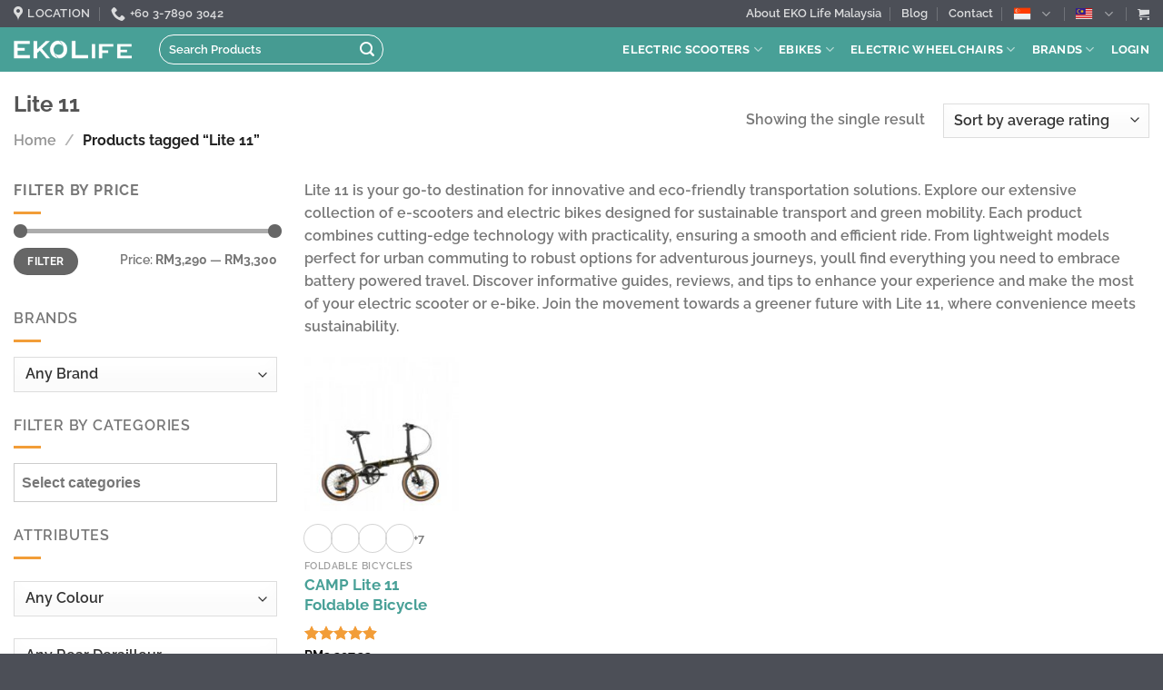

--- FILE ---
content_type: text/html; charset=UTF-8
request_url: https://escooter.my/product-tag/lite-11
body_size: 99613
content:
<!DOCTYPE html>
<html lang="en-US" prefix="og: https://ogp.me/ns#" class="loading-site no-js">
<head>
	<meta charset="UTF-8" />
	<link rel="profile" href="https://gmpg.org/xfn/11" />
	<link rel="pingback" href="https://escooter.my/xmlrpc.php" />

	<script>(function(html){html.className = html.className.replace(/\bno-js\b/,'js')})(document.documentElement);</script>
<meta name="viewport" content="width=device-width, initial-scale=1" />
<!-- Search Engine Optimization by Rank Math - https://rankmath.com/ -->
<title>Discover Lite 11: The Ultimate E-Scooter Experience</title>
<meta name="description" content="Explore Lite 11 e-scooter features, benefits, and sustainable transport solutions for green mobility enthusiasts."/>
<meta name="robots" content="follow, index, max-snippet:-1, max-video-preview:-1, max-image-preview:large"/>
<link rel="canonical" href="https://escooter.my/product-tag/lite-11" />
<meta property="og:locale" content="en_US" />
<meta property="og:type" content="article" />
<meta property="og:title" content="Discover Lite 11: The Ultimate E-Scooter Experience" />
<meta property="og:description" content="Explore Lite 11 e-scooter features, benefits, and sustainable transport solutions for green mobility enthusiasts." />
<meta property="og:url" content="https://escooter.my/product-tag/lite-11" />
<meta property="og:site_name" content="Escooter Malaysia - Ebike" />
<meta property="article:publisher" content="https://www.facebook.com/wireandwheelsmy/" />
<meta property="og:image" content="https://escooter.my/wp-content/uploads/2022/03/ekolife-og-image.png" />
<meta property="og:image:secure_url" content="https://escooter.my/wp-content/uploads/2022/03/ekolife-og-image.png" />
<meta property="og:image:width" content="1200" />
<meta property="og:image:height" content="630" />
<meta property="og:image:alt" content="eko-life-og-logo-image" />
<meta property="og:image:type" content="image/png" />
<meta name="twitter:card" content="summary_large_image" />
<meta name="twitter:title" content="Discover Lite 11: The Ultimate E-Scooter Experience" />
<meta name="twitter:description" content="Explore Lite 11 e-scooter features, benefits, and sustainable transport solutions for green mobility enthusiasts." />
<meta name="twitter:image" content="https://escooter.my/wp-content/uploads/2022/03/ekolife-og-image.png" />
<meta name="twitter:label1" content="Products" />
<meta name="twitter:data1" content="1" />
<script type="application/ld+json" class="rank-math-schema">{"@context":"https://schema.org","@graph":[{"@type":"Organization","@id":"https://escooter.my/#organization","name":"Eko Life Malaysia","sameAs":["https://www.facebook.com/wireandwheelsmy/"]},{"@type":"WebSite","@id":"https://escooter.my/#website","url":"https://escooter.my","name":"Escooter Malaysia - Ebike","publisher":{"@id":"https://escooter.my/#organization"},"inLanguage":"en-US"},{"@type":"BreadcrumbList","@id":"https://escooter.my/product-tag/lite-11#breadcrumb","itemListElement":[{"@type":"ListItem","position":"1","item":{"@id":"https://escooter.my","name":"Home"}},{"@type":"ListItem","position":"2","item":{"@id":"https://escooter.my/product-tag/lite-11","name":"Products tagged &ldquo;Lite 11&rdquo;"}}]},{"@type":"CollectionPage","@id":"https://escooter.my/product-tag/lite-11#webpage","url":"https://escooter.my/product-tag/lite-11","name":"Discover Lite 11: The Ultimate E-Scooter Experience","isPartOf":{"@id":"https://escooter.my/#website"},"inLanguage":"en-US","breadcrumb":{"@id":"https://escooter.my/product-tag/lite-11#breadcrumb"}}]}</script>
<!-- /Rank Math WordPress SEO plugin -->

<link rel='dns-prefetch' href='//www.googletagmanager.com' />
<link rel='prefetch' href='https://escooter.my/wp-content/themes/flatsome/assets/js/flatsome.js?ver=8e60d746741250b4dd4e' />
<link rel='prefetch' href='https://escooter.my/wp-content/themes/flatsome/assets/js/chunk.slider.js?ver=3.19.4' />
<link rel='prefetch' href='https://escooter.my/wp-content/themes/flatsome/assets/js/chunk.popups.js?ver=3.19.4' />
<link rel='prefetch' href='https://escooter.my/wp-content/themes/flatsome/assets/js/chunk.tooltips.js?ver=3.19.4' />
<link rel='prefetch' href='https://escooter.my/wp-content/themes/flatsome/assets/js/woocommerce.js?ver=325ad20e90dbc8889310' />
<link rel="alternate" type="application/rss+xml" title="Escooter Malaysia - Ebike &raquo; Feed" href="https://escooter.my/feed" />
<link rel="alternate" type="application/rss+xml" title="Escooter Malaysia - Ebike &raquo; Comments Feed" href="https://escooter.my/comments/feed" />
<link rel="alternate" type="application/rss+xml" title="Escooter Malaysia - Ebike &raquo; Lite 11 Tag Feed" href="https://escooter.my/product-tag/lite-11/feed" />
<style id='wp-img-auto-sizes-contain-inline-css' type='text/css'>
img:is([sizes=auto i],[sizes^="auto," i]){contain-intrinsic-size:3000px 1500px}
/*# sourceURL=wp-img-auto-sizes-contain-inline-css */
</style>
<link rel='stylesheet' id='sgr-css' href='https://escooter.my/wp-content/plugins/simple-google-recaptcha/sgr.css?ver=1663347377' type='text/css' media='all' />
<link rel='stylesheet' id='spark_otp-style-css' href='https://escooter.my/wp-content/plugins/spark-otp/css/setupOTP.css?ver=1.0' type='text/css' media='all' />
<style id='woocommerce-inline-inline-css' type='text/css'>
.woocommerce form .form-row .required { visibility: visible; }
/*# sourceURL=woocommerce-inline-inline-css */
</style>
<style id='grw-public-main-css-inline-css' type='text/css'>
.wp-gr,.wp-gr *,.wp-gr ::after,.wp-gr ::before{box-sizing:border-box}.wp-gr{display:block;direction:ltr;font-size:var(--font-size, 16px);font-family:var(--font-family, inherit);font-style:normal;font-weight:400;text-align:start;line-height:normal;overflow:visible;text-decoration:none;list-style-type:disc;box-sizing:border-box;visibility:visible!important}.wp-gr div,.wp-gr span{margin:0;padding:0;color:inherit;font:inherit;line-height:normal;letter-spacing:normal;text-transform:none;text-decoration:none;border:0;background:0 0}.wp-gr a{color:inherit;border:0;text-decoration:none;background:0 0;cursor:pointer}.wp-gr a:focus{outline:0}.wp-gr a:focus-visible{outline:2px solid currentColor;outline-offset:2px}.wp-gr img{display:block;max-width:100%;height:auto;margin:0;padding:0;border:0;line-height:0;vertical-align:middle}.wp-gr i{font-style:normal;font-weight:inherit;margin:0;padding:0;border:0;vertical-align:middle;background:0 0}.wp-gr svg{display:inline-block;width:auto;height:auto;vertical-align:middle;overflow:visible}.wp-gr svg use{opacity:1;visibility:visible}.wp-gr{--card-gap:4px;--rev-gap:4px;--img-size:46px;--media-gap:8px;--media-size:40px;--media-lines:2;--color:#fb8e28;--rev-color:#f4f4f4;--rpi-star-color:var(--star-color, var(--color));--slider-dot-size:8px;--slider-dot-gap:8px;--slider-dots-visible:5;--slider-act-dot-color:var(--color)}.wp-gr .wp-google-based,.wp-gr .wp-google-powered{margin:0!important;padding:0!important;color:var(--head-based-color,#555)!important}.wp-gr .wp-google-powered{color:var(--powered-color,#777)!important;font-size:16px;font-weight:600}.wp-gr .wp-google-powered>span{font-weight:600!important}.wp-gr .grw-img{position:relative!important;min-width:var(--img-size)!important;max-width:var(--img-size)!important;height:var(--img-size)!important;border:none!important;z-index:3!important}.wp-gr .grw-img-wrap{position:relative;min-width:var(--img-size)!important;max-width:var(--img-size)!important;overflow:visible}.wp-gr .grw-img-wrap::before{content:'';position:absolute;top:0;left:0;width:var(--img-size);height:var(--img-size);border-radius:50%;box-shadow:0 0 2px rgba(0,0,0,.12),0 2px 4px rgba(0,0,0,.24)!important;pointer-events:none}.wp-gr .grw-header .grw-img{border-radius:50%}.wp-gr .grw-header.wp-place-center{width:100%!important}.wp-gr .wp-google-name{color:var(--name-color,#333)!important;font-size:100%!important;font-weight:700!important;text-decoration:none!important;white-space:nowrap!important;text-overflow:ellipsis!important;overflow:hidden!important;width:100%!important;text-align:var(--align,start)!important}.wp-gr .grw-header .wp-google-name{width:100%!important;margin:0!important;padding:0!important;font-size:128%!important;white-space:normal!important}.wp-gr .grw-header-inner>.rpi-flx{overflow:hidden!important}.wp-gr a.wp-google-name{color:#427fed!important;text-decoration:none!important}.wp-gr .wp-google-time{color:#555!important;font-size:13px!important;white-space:nowrap!important}.wp-gr .wp-google-text{color:var(--text-color,#222)!important;font-size:15px!important;line-height:24px!important;max-width:100%!important;overflow:hidden!important;white-space:pre-wrap!important;word-break:break-word!important;vertical-align:middle!important}.wp-gr .rpi-stars+.wp-google-text{padding-left:4px!important}.wp-gr .wp-more{display:none}.wp-gr .wp-more-toggle{color:#136aaf!important;cursor:pointer!important;text-decoration:none!important}.wp-gr .wp-google-url{display:block;margin:4px auto!important;color:#136aaf!important;text-align:center!important}.wp-gr.wp-dark .wp-google-name{color:#eee!important}.wp-gr.rpi.wp-dark .wp-google-name a{color:var(--head-based-color,#eee)!important}.wp-gr.wp-dark .wp-google-time{color:#bbb!important}.wp-gr.wp-dark .wp-google-text{color:#ececec!important}.wp-gr.wp-dark .wp-google-powered{color:var(--powered-color,#fff)!important}.wp-gr.wp-dark .wp-google-based{color:var(--head-based-color,#999)!important}.wp-gr:not(.wp-dark) .grw-review-inner.grw-backgnd{background:var(--rev-color)!important}.wp-gr.rpi .wp-google-name{font-size:100%!important}.wp-gr.rpi .grw-hide,.wp-gr.rpi .wp-google-hide{display:none}.wp-gr.rpi .wp-google-name a{color:var(--head-name-color,#333)!important;font-size:18px!important;text-decoration:none!important}.wp-gr.rpi a.wp-google-name{margin:0!important;color:var(--name-color,#154fc1)!important;text-decoration:none!important;white-space:nowrap!important;text-overflow:ellipsis!important}.wp-gr{display:block!important;width:100%!important;margin:0!important;padding:0!important;text-align:left!important;direction:ltr!important;box-sizing:border-box!important}.wp-gr .grw-row{display:-ms-flexbox!important;display:flex!important;flex-wrap:nowrap!important;align-items:center!important;-ms-flex-wrap:nowrap!important;-ms-flex-align:center!important}.grw-row.grw-row-xs{-ms-flex-wrap:wrap!important;flex-wrap:wrap!important}.grw-row-x .grw-header+.grw-content .grw-review,.grw-row-xs .grw-content,.grw-row-xs .grw-header,.grw-row-xs .grw-review{--col:1}.grw-row-xl .grw-header+.grw-content{--col:1.2}.grw-row-l .grw-header+.grw-content{--col:1.25}.grw-row-m .grw-header+.grw-content{--col:1.333333}.grw-row-s .grw-header+.grw-content{--col:1.5}.grw-row-s .grw-header+.grw-content .grw-review,.grw-row-x .grw-header,.grw-row-x .grw-header+.grw-content,.grw-row-x .grw-review{--col:2}.grw-row-m .grw-header+.grw-content .grw-review,.grw-row-s .grw-header,.grw-row-s .grw-review{--col:3}.grw-row-l .grw-review,.grw-row-m .grw-header,.grw-row-m .grw-review{--col:4}.grw-row-l .grw-header,.grw-row-xl .grw-review{--col:5}.grw-row-xl .grw-header{--col:6}.grw-row .grw-content,.grw-row .grw-header{-ms-flex:1 0 calc(100% / var(--col,3))!important;flex:1 0 calc(100% / var(--col,3))!important;width:calc(100% / var(--col,3))!important}.grw-row .grw-review{-ms-flex:1 0 calc((100% - var(--card-gap,16px)*(var(--col,3) - 1))/ var(--col,3))!important;flex:1 0 calc((100% - var(--card-gap,16px)*(var(--col,3) - 1))/ var(--col,3))!important;width:calc((100% - var(--card-gap,16px)*(var(--col,3) - 1))/ var(--col,3))!important}.wp-gr .grw-content{position:relative!important;min-width:0!important}.wp-gr .grw-content-inner{position:relative!important;display:flex!important;align-items:center!important}.wp-gr .grw-review-inner{height:100%!important}.wp-gr .grw-header-inner,.wp-gr .grw-review-inner{position:relative!important;margin:4px!important;padding:16px!important;width:100%!important}.wp-gr .wp-google-list .grw-header-inner{padding:0 0 16px 0!important}.wp-gr .grw-review-inner.grw-round{border-radius:8px!important}.wp-gr .grw-review-inner.grw-shadow{box-shadow:0 0 2px rgba(0,0,0,.12),0 2px 4px rgba(0,0,0,.24)!important}.wp-gr .grw-review-inner>svg{position:absolute!important;top:10px!important;right:10px!important;width:16px!important;height:16px!important}.wp-gr .grw-review{display:flex;position:relative!important;justify-content:center!important;align-items:center!important;flex-shrink:0!important}.wp-gr .grw-review .wp-google-left{display:block!important;overflow:hidden!important;white-space:nowrap!important;text-overflow:ellipsis!important;line-height:24px!important;padding-bottom:2px!important}.wp-gr .grw-review .wp-google-feedback{height:100px!important;overflow-y:auto!important}.wp-gr .grw-scroll::-webkit-scrollbar{width:4px!important}.wp-gr .grw-scroll::-webkit-scrollbar-track{-webkit-box-shadow:inset 0 0 6px rgba(0,0,0,.3)!important;-webkit-border-radius:4px!important;border-radius:4px!important}.wp-gr .grw-scroll::-webkit-scrollbar-thumb{-webkit-border-radius:10px!important;border-radius:10px!important;background:#ccc!important;-webkit-box-shadow:inset 0 0 6px rgba(0,0,0,.5)!important}.wp-gr .wp-google-wr{display:flex;margin:0!important}.wp-gr .wp-google-wr a{color:#fff!important;padding:4px 12px 8px!important;outline:0!important;border-radius:27px!important;background:var(--btn-color,#1f67e7)!important;white-space:nowrap!important;vertical-align:middle!important;opacity:.9!important;text-shadow:1px 1px 0 #888!important;box-shadow:0 0 2px rgba(0,0,0,.12),0 2px 4px rgba(0,0,0,.24)!important;user-select:none!important;transition:all .2s ease-in-out!important}.wp-gr .wp-google-wr a:hover{opacity:.95!important;background:var(--btn-color,#1f67e7)!important;box-shadow:0 0 2px rgba(0,0,0,.12),0 3px 5px rgba(0,0,0,.24)!important}.wp-gr .wp-google-wr a:active{opacity:1!important;background:var(--btn-color,#1f67e7)!important;box-shadow:none!important}.wp-gr .wp-google-wr a svg{display:inline-block;width:16px;height:16px;padding:1px;margin:0 0 0 4px;background:#fff;border-radius:50%}.wp-gr[data-layout=grid] .grw-reviews{display:flex;gap:var(--card-gap,12px);flex-wrap:wrap!important;-ms-flex-wrap:wrap!important}.wp-gr .grw-b{font-weight:700!important;white-space:nowrap!important}.wp-gr .wp-google-reply{font-size:14px!important;margin-top:auto!important;margin-left:6px!important;padding-left:6px!important;border-left:1px solid #999!important;overflow:hidden!important;overflow-y:auto!important;line-height:20px!important;max-height:44px!important}.wp-gr .wp-google-reply>div{display:flex;gap:4px;align-items:center}.wp-gr .wp-google-reply .wp-google-time{font-size:11px!important;white-space:nowrap!important}.wp-gr .wp-google-img{display:flex;flex-wrap:wrap;gap:var(--media-gap);max-height:calc((var(--media-size) + var(--media-gap)) * var(--media-lines) - 2px)!important;overflow-y:auto!important}.wp-gr .wp-google-img img{display:flex;width:var(--media-size)!important;height:var(--media-size)!important;cursor:pointer!important;border-radius:3px!important;box-shadow:0 0 2px rgba(0,0,0,.12),0 2px 4px rgba(0,0,0,.24)!important}.rpi-flx{display:var(--flx,flex)!important;flex-direction:var(--dir,column)!important;gap:var(--gap,2px)!important;align-items:var(--align,flex-start)!important;flex-wrap:var(--wrap,nowrap)!important;overflow:var(--overflow,visible)!important;width:100%!important}.rpi-col16{--dir:column;--gap:16px;--align:flex-start;--overflow:hidden}.rpi-col12{--dir:column;--gap:12px;--align:flex-start;--overflow:hidden}.rpi-col6{--dir:column;--gap:6px;--align:flex-start;--overflow:hidden}.rpi-col8{--dir:column;--gap:8px;--align:flex-start}.rpi-col4{--dir:column;--gap:4px;--align:flex-start}.rpi-row12-center{--dir:row;--gap:12px;--align:center;--overflow:visible}.rpi-row12{--dir:row;--gap:12px;--align:flex-start}:root{--star-gap:2px;--rpi-star-size:20px;--rpi-star-color:#fb8e28;--rpi-star-empty-color:#cccccc;--rpi-icon-scale-google:1.00;--rpi-icon-scale-yelp:0.92;--rpi-icon-scale-fb:1.125;--rpi-yelp-empty-color:#cccccc;--rpi-yelp-five-color:#fb433c;--rpi-yelp-four-color:#ff643d;--rpi-yelp-three-color:#ff8742;--rpi-yelp-two-color:#ffad48;--rpi-yelp-one-color:#ffcc4b;--rpi-yelp-radius:3px;--rpi-fb-color:#fa3e3e;--rpi-fb-radius:3px;--rpi-star-empty:url("data:image/svg+xml;utf8,%3Csvg xmlns='http://www.w3.org/2000/svg' viewBox='0 0 24 24'%3E%3Cpath d='M11.48 3.499a.562.562 0 0 1 1.04 0l2.125 5.111a.563.563 0 0 0 .475.345l5.518.442c.499.04.701.663.321.988l-4.204 3.602a.563.563 0 0 0-.182.557l1.285 5.385a.562.562 0 0 1-.84.61l-4.725-2.885a.562.562 0 0 0-.586 0L6.982 20.54a.562.562 0 0 1-.84-.61l1.285-5.386a.562.562 0 0 0-.182-.557l-4.204-3.602a.562.562 0 0 1 .321-.988l5.518-.442a.563.563 0 0 0 .475-.345L11.48 3.5Z' fill='none' stroke='currentColor' stroke-width='1.5' stroke-linejoin='round'/%3E%3C/svg%3E");--rpi-star-mask:url("data:image/svg+xml;utf8,%3Csvg xmlns='http://www.w3.org/2000/svg' viewBox='0 0 24 24'%3E%3Cpath d='M10.7881 3.21068C11.2364 2.13274 12.7635 2.13273 13.2118 3.21068L15.2938 8.2164L20.6979 8.64964C21.8616 8.74293 22.3335 10.1952 21.4469 10.9547L17.3295 14.4817L18.5874 19.7551C18.8583 20.8908 17.6229 21.7883 16.6266 21.1798L11.9999 18.3538L7.37329 21.1798C6.37697 21.7883 5.14158 20.8908 5.41246 19.7551L6.67038 14.4817L2.55303 10.9547C1.66639 10.1952 2.13826 8.74293 3.302 8.64964L8.70609 8.2164L10.7881 3.21068Z'/%3E%3C/svg%3E")}.rpi-stars .rpi-star{display:none!important}.rpi-star,.rpi-stars-tripadvisor,.rpi-stars-yelp{display:var(--flx,flex);align-items:center;gap:var(--gap,4px);text-align:start;z-index:9}.rpi-star[data-rating]:empty::before{content:attr(data-rating);color:var(--rpi-rating-color,var(--rpi-star-color));font-size:var(--head-grade-fs, 18px);font-weight:var(--head-grade-weight,900)}.rpi-star i{padding:0 2px;cursor:pointer!important;background-color:var(--rpi-star-empty-color)}.rpi-star[data-rating="1"] i:nth-child(-n+1),.rpi-star[data-rating="2"] i:nth-child(-n+2),.rpi-star[data-rating="3"] i:nth-child(-n+3),.rpi-star[data-rating="4"] i:nth-child(-n+4),.rpi-star[data-rating="5"] i:nth-child(-n+5){background-color:var(--rpi-star-color)}.rpi-star:hover i{background-color:var(--rpi-star-color)!important}.rpi-star i:hover~i{background-color:var(--rpi-star-empty-color)!important}.rpi-star i,.rpi-star[data-rating]:empty::after{content:'';width:var(--rpi-star-size)!important;height:var(--rpi-star-size)!important;-webkit-mask-image:var(--rpi-star-mask)!important;-webkit-mask-repeat:no-repeat!important;-webkit-mask-position:center!important;-webkit-mask-size:contain!important;mask-image:var(--rpi-star-mask)!important;mask-repeat:no-repeat!important;mask-position:center!important;mask-size:contain!important}.rpi-star[data-rating]:empty::after{background-color:var(--rpi-star-color)}.rpi-star+.rpi-stars{--stars-offset:1;--stars:calc(var(--stars-max) - var(--stars-offset))}.rpi-stars{--star-size:var(--rpi-star-size, 18px);--star-color:var(--rpi-star-color);--empty:var(--rpi-star-empty);--mask:var(--rpi-star-mask);--stars:5;--icon-scale:1;--rating-scale:0.8;--gap:var(--star-gap, 2px);--stars-w:calc(var(--stars) * (var(--star-size) + var(--star-gap)));--fill:calc((var(--rating) / var(--stars)) * 100%);--bg-size:calc(var(--star-size) * var(--icon-scale));--bg-size-x:calc(var(--bg-size) + var(--star-gap));position:relative!important;display:inline-flex!important;align-items:center!important;align-self:var(--star-align-self,start)!important;width:max-content!important;height:var(--star-size)!important;font-size:calc(var(--star-size) * var(--rating-scale))!important;font-weight:900!important;color:var(--rpi-rating-color,var(--star-color))!important;white-space:nowrap!important;vertical-align:middle!important;padding-right:calc(var(--stars-w) + var(--gap))!important}.rpi-stars:empty{--gap:calc(-1 * (var(--star-gap) / 2 + 1px))}.rpi-stars::before{content:''!important;position:absolute!important;top:50%!important;right:0!important;width:var(--stars-w)!important;height:var(--star-size)!important;transform:translateY(-50%)!important;background-color:var(--star-color)!important;-webkit-mask-image:var(--empty)!important;-webkit-mask-repeat:repeat-x!important;-webkit-mask-position:left center!important;-webkit-mask-size:var(--bg-size-x) var(--bg-size)!important;mask-image:var(--empty)!important;mask-repeat:repeat-x!important;mask-position:left center!important;mask-size:var(--bg-size-x) var(--bg-size)!important}.rpi-stars::after{content:''!important;position:absolute!important;top:50%!important;right:0!important;width:var(--stars-w)!important;height:var(--star-size)!important;transform:translateY(-50%)!important;background-color:var(--star-color)!important;-webkit-mask-image:var(--mask)!important;-webkit-mask-repeat:repeat-x!important;-webkit-mask-position:left center!important;-webkit-mask-size:var(--bg-size-x) var(--bg-size)!important;mask-image:var(--mask)!important;mask-repeat:repeat-x!important;mask-position:left center!important;mask-size:var(--bg-size-x) var(--bg-size)!important;clip-path:inset(0 calc(100% - var(--fill)) 0 0)!important}.rpi-stars-yelp{--icon-scale:var(--rpi-icon-scale-yelp);--empty-color:var(--rpi-yelp-empty-color);--five-color:var(--rpi-yelp-five-color);--four-color:var(--rpi-yelp-four-color);--three-color:var(--rpi-yelp-three-color);--two-color:var(--rpi-yelp-two-color);--one-color:var(--rpi-yelp-one-color);--star-size:var(--rpi-star-size);--rating:0;--gap:4px;--radius:var(--rpi-yelp-radius);display:inline-flex!important;gap:var(--gap)!important;line-height:0!important;vertical-align:top!important}.rpi-stars-yelp i{position:relative!important;display:inline-block!important;font-style:normal!important;flex:0 0 auto!important;width:var(--star-size)!important;height:var(--star-size)!important;border-radius:var(--radius)!important;background-color:var(--empty-color)!important;background-image:linear-gradient(90deg,var(--star-color) 0 calc(var(--fill,0) * 1%),transparent calc(var(--fill,0) * 1%))!important;background-repeat:no-repeat!important;background-size:100% 100%!important;box-sizing:border-box!important}.rpi-stars-yelp i::after{content:''!important;position:absolute!important;inset:0!important;background-color:#fff!important;-webkit-mask-image:var(--rpi-star-mask)!important;-webkit-mask-repeat:no-repeat!important;-webkit-mask-size:calc(70% / var(--icon-scale)) calc(70% / var(--icon-scale))!important;-webkit-mask-position:center!important;mask-image:var(--rpi-star-mask)!important;mask-repeat:no-repeat!important;mask-size:calc(70% / var(--icon-scale)) calc(70% / var(--icon-scale))!important;mask-position:center!important}.rpi-stars-yelp,.rpi-stars-yelp[data-rating]::before{content:attr(data-rating);color:var(--rpi-rating-color,var(--star-color));font-size:var(--head-grade-fs, 18px);font-weight:var(--head-grade-weight,900)}.rpi-stars-yelp i:first-child{--fill:clamp(0, (var(--rating) - 0) * 100, 100)}.rpi-stars-yelp i:nth-child(2){--fill:clamp(0, (var(--rating) - 1) * 100, 100)}.rpi-stars-yelp i:nth-child(3){--fill:clamp(0, (var(--rating) - 2) * 100, 100)}.rpi-stars-yelp i:nth-child(4){--fill:clamp(0, (var(--rating) - 3) * 100, 100)}.rpi-stars-yelp i:nth-child(5){--fill:clamp(0, (var(--rating) - 4) * 100, 100)}.rpi-stars-yelp[data-stars^="1"]{--rating:1.5;--star-color:var(--one-color)}.rpi-stars-yelp[data-stars="1"]{--rating:1}.rpi-stars-yelp[data-stars^="2"]{--rating:2.5;--star-color:var(--two-color)}.rpi-stars-yelp[data-stars="2"]{--rating:2}.rpi-stars-yelp[data-stars^="3"]{--rating:3.5;--star-color:var(--three-color)}.rpi-stars-yelp[data-stars="3"]{--rating:3}.rpi-stars-yelp[data-stars^="4"]{--rating:4.5;--star-color:var(--four-color)}.rpi-stars-yelp[data-stars="4"]{--rating:4}.rpi-stars-yelp[data-stars^="5"]{--rating:5;--star-color:var(--five-color)}.rpi-stars-tripadvisor{--empty-color:#ffffff;--border-color:#5ba672;--fill-color:#5ba672;--rpi-dot-size:var(--rpi-star-size);--rating:0;--gap:4px;--border:3px;display:inline-flex!important;gap:var(--gap)!important;line-height:0!important;vertical-align:top!important}.rpi-stars-tripadvisor i{width:var(--rpi-dot-size)!important;height:var(--rpi-dot-size)!important;display:inline-block!important;position:relative!important;flex:0 0 auto!important;box-sizing:border-box!important;border-radius:999px!important;border:var(--border) solid var(--border-color)!important;background-color:var(--empty-color)!important;background-image:linear-gradient(90deg,var(--fill-color) 0 calc(var(--fill,0) * 1%),transparent calc(var(--fill,0) * 1%))!important;background-repeat:no-repeat!important;background-size:100% 100%!important}.rpi-stars-tripadvisor,.rpi-stars-tripadvisor[data-rating]::before{content:attr(data-rating);color:var(--rpi-rating-color,var(--fill-color));font-size:var(--head-grade-fs, 18px);font-weight:var(--head-grade-weight,900)}.rpi-stars-tripadvisor i:first-child{--fill:clamp(0, (var(--rating) - 0) * 100, 100)}.rpi-stars-tripadvisor i:nth-child(2){--fill:clamp(0, (var(--rating) - 1) * 100, 100)}.rpi-stars-tripadvisor i:nth-child(3){--fill:clamp(0, (var(--rating) - 2) * 100, 100)}.rpi-stars-tripadvisor i:nth-child(4){--fill:clamp(0, (var(--rating) - 3) * 100, 100)}.rpi-stars-tripadvisor i:nth-child(5){--fill:clamp(0, (var(--rating) - 4) * 100, 100)}.rpi-stars-tripadvisor[data-stars^="1"]{--rating:1.5}.rpi-stars-tripadvisor[data-stars="1"]{--rating:1}.rpi-stars-tripadvisor[data-stars^="2"]{--rating:2.5}.rpi-stars-tripadvisor[data-stars="2"]{--rating:2}.rpi-stars-tripadvisor[data-stars^="3"]{--rating:3.5}.rpi-stars-tripadvisor[data-stars="3"]{--rating:3}.rpi-stars-tripadvisor[data-stars^="4"]{--rating:4.5}.rpi-stars-tripadvisor[data-stars="4"]{--rating:4}.rpi-stars-tripadvisor[data-stars^="5"]{--rating:5}.rpi-star-fb{--icon-scale:var(--rpi-icon-scale-fb);--size:var(--rpi-star-size, 18px);--color:var(--rpi-fb-color, #fa3e3e);--radius:var(--rpi-fb-radius, 3px);--tail-w:calc(var(--size) / 3);--tail-h:calc(var(--size) / 3.6);--tail-offset:calc(var(--size) / 4.5);--tail-overlap:1px;--gap:0.25em;--label-scale:0.85;--fb-star:url("data:image/svg+xml;utf8,%3Csvg xmlns='http://www.w3.org/2000/svg' viewBox='0 0 24 24'%3E%3Cpath d='M10.7881 3.21068C11.2364 2.13274 12.7635 2.13273 13.2118 3.21068L15.2938 8.2164L20.6979 8.64964C21.8616 8.74293 22.3335 10.1952 21.4469 10.9547L17.3295 14.4817L18.5874 19.7551C18.8583 20.8908 17.6229 21.7883 16.6266 21.1798L11.9999 18.3538L7.37329 21.1798C6.37697 21.7883 5.14158 20.8908 5.41246 19.7551L6.67038 14.4817L2.55303 10.9547C1.66639 10.1952 2.13826 8.74293 3.302 8.64964L8.70609 8.2164L10.7881 3.21068Z' fill='%23fff'/%3E%3C/svg%3E");position:relative!important;display:inline-flex!important;align-items:center;align-self:var(--star-align-self,start);height:var(--size)!important;width:max-content!important;white-space:nowrap!important;vertical-align:middle!important;font-size:calc(var(--size) * var(--label-scale))!important;line-height:1!important;padding-left:calc(var(--size) + var(--gap))!important}.rpi-star-fb::before{content:''!important;position:absolute!important;left:0!important;top:50%!important;transform:translateY(-50%)!important;width:var(--size)!important;height:var(--size)!important;background-color:var(--color)!important;border-radius:var(--radius)!important;background-image:var(--fb-star)!important;background-repeat:no-repeat!important;background-position:center!important;background-size:calc(70% / var(--icon-scale)) calc(70% / var(--icon-scale))!important}.rpi-star-fb::after{content:''!important;position:absolute!important;left:var(--tail-offset)!important;top:50%!important;width:0!important;height:0!important;transform:translateY(calc(var(--size)/ 2 - var(--tail-overlap)))!important;border-top:var(--tail-h) solid var(--color)!important;border-right:var(--tail-w) solid transparent!important}.rpi-star-fb[data-rating="1"]{--color:#cccccc}:root{--rpi-lt:url("data:image/svg+xml;utf8,%3Csvg xmlns='http://www.w3.org/2000/svg' width='24' height='24' viewBox='0 0 24 24' fill='none' stroke='currentColor' stroke-width='2' stroke-linecap='round' stroke-linejoin='round'%3E%3Cpath d='m15 18-6-6 6-6'%3E%3C/path%3E%3C/svg%3E") no-repeat center/contain;--rpi-gt:url("data:image/svg+xml;utf8,%3Csvg xmlns='http://www.w3.org/2000/svg' width='24' height='24' viewBox='0 0 24 24' fill='none' stroke='currentColor' stroke-width='2' stroke-linecap='round' stroke-linejoin='round'%3E%3Cpath d='m9 18 6-6-6-6'%3E%3C/path%3E%3C/svg%3E") no-repeat center/contain}.rpi{--slider-btn-size:16px;--slider-btn-bg:var(--card-bg, #f5f5f5);--slider-btn-color:#777777;--slider-btn-padding:calc(var(--slider-btn-size) / 2);--slider-btn-bw:1px;--slider-btn-bc:#cccccc;--slider-btn-fs:calc(var(--slider-btn-size) + var(--slider-btn-bw));--slider-btn-shadow:0 2px 6px rgb(0 0 0 / 0.15);--slider-btn-full:calc(var(--slider-btn-size) + (var(--slider-btn-padding) * 2) + (var(--slider-btn-bw) * 2));--slider-btn-offset:0px;--slider-btn-out:calc(var(--slider-btn-full) / 2);--slider-btn-pos:calc(var(--slider-btn-out) + var(--slider-btn-offset));--slider-offset:calc(var(--slider-btn-out))}.rpi .rpi-slides{display:flex!important;flex:1!important;gap:var(--slider-gap,var(--card-gap,8px))!important;flex-wrap:nowrap!important;overflow:hidden!important;overflow-x:auto!important;scroll-snap-type:x mandatory!important;scroll-behavior:var(--rpi-slider-behavior,smooth)!important;-webkit-overflow-scrolling:touch!important;scrollbar-width:none!important}.rpi .rpi-slides::-webkit-scrollbar{display:none!important}.rpi .rpi-slide{overflow:hidden!important;padding:4px 3px!important;scroll-snap-align:start!important;transition:transform .5s!important}.rpi .rpi-slides-bite{--offset:var(--slides-bite-offset, 6px);--alpha:0.2px;--shift:var(--slider-btn-offset);--radius:calc(var(--slider-btn-out) + var(--offset));-webkit-mask:var(--slider-bite,radial-gradient(circle var(--radius) at calc(0% - var(--shift)) 50%,transparent 0,transparent calc(var(--radius) - var(--alpha)),#000 calc(var(--radius) + var(--alpha))),radial-gradient(circle var(--radius) at calc(100% + var(--shift)) 50%,transparent 0,transparent calc(var(--radius) - var(--alpha)),#000 calc(var(--radius) + var(--alpha))),linear-gradient(#000 0 0));-webkit-mask-repeat:no-repeat;-webkit-mask-size:100% 100%;-webkit-mask-composite:source-in,source-in;margin:0 var(--slider-offset,0)}.rpi .rpi-ltgt{--margin:calc(-1 * var(--slider-btn-pos) + var(--slider-offset, 0px));position:var(--slider-btn-position,absolute)!important;padding:var(--slider-btn-padding)!important;border-radius:50%!important;border:var(--slider-btn-bw) solid var(--slider-btn-bc)!important;background-color:var(--slider-btn-bg)!important;box-shadow:var(--slider-btn-shadow)!important;transition:background-color .2s ease-in-out!important;z-index:1!important}.rpi .rpi-ltgt:active{box-shadow:none!important}.rpi .rpi-ltgt.rpi-lt{left:0!important;margin-left:var(--margin)!important}.rpi .rpi-ltgt.rpi-gt{right:0!important;margin-right:var(--margin)!important}.rpi-gt::after,.rpi-lt::before{position:relative!important;content:'';display:block;width:var(--slider-btn-size);height:var(--slider-btn-size);background-color:var(--slider-btn-color)}.rpi-lt::before{-webkit-mask:var(--rpi-lt);mask:var(--rpi-lt)}.rpi-gt::after{-webkit-mask:var(--rpi-gt);mask:var(--rpi-gt)}[dir=rtl] .rpi-gt::after,[dir=rtl] .rpi-lt::before{transform:rotate(180deg)}.rpi .rpi-dots-wrap{position:absolute!important;top:calc(100% - 1px)!important;left:0!important;right:0!important;display:flex!important;justify-content:center!important;margin:0 auto!important;padding-top:var(--slider-dot-padding-top,.5em)!important;max-width:100%!important;width:calc(var(--slider-dots-visible) * var(--slider-dot-size) + (var(--slider-dots-visible) - 1) * var(--slider-dot-gap))!important}.rpi .rpi-dots{display:flex;flex-wrap:nowrap;overflow-x:scroll!important;gap:var(--slider-dot-gap);scrollbar-width:none;scroll-snap-type:x mandatory;-webkit-overflow-scrolling:touch}.rpi-dots .rpi-dot{display:inline-block!important;width:var(--slider-dot-size)!important;height:var(--slider-dot-size)!important;margin:0!important;padding:0!important;opacity:.4!important;vertical-align:middle!important;flex:1 0 auto!important;transform:scale(.6)!important;scroll-snap-align:center!important;border-radius:20px!important;background-color:var(--slider-dot-color,#999)!important}.rpi-dots .rpi-dot:hover{opacity:1!important}.rpi-dots .rpi-dot.active{opacity:1!important;transform:scale(.95)!important;background-color:var(--slider-act-dot-color,#fb8e28)!important}.rpi-dots .rpi-dot.s2{transform:scale(.85)!important}.rpi-dots .rpi-dot.s3{transform:scale(.75)!important}.rpi button{all:revert!important;margin:0!important;padding:0!important;box-shadow:none!important;border-radius:0!important;line-height:1!important;font:inherit!important;color:inherit!important;text-align:center!important;cursor:pointer!important;border:0!important;background:0 0!important;appearance:none!important;-webkit-appearance:none!important;user-select:none!important}.rpi button:focus{outline:0!important}.rpi button:focus-visible{outline:2px solid currentColor!important;outline-offset:2px!important}.rpi-x{position:absolute;top:var(--x-top,6px)!important;right:var(--x-right,8px)!important;display:flex!important;align-items:center;justify-content:center;width:var(--x-width,20px)!important;height:var(--x-height,20px)!important;cursor:pointer;opacity:var(--x-opacity, .65);border-radius:50%;background-color:var(--x-bg,#fafafa);z-index:2147483003}.rpi-x:hover{opacity:1}.rpi-x::after,.rpi-x::before{content:"";position:absolute;display:block;width:var(--x-line-width,12px);height:var(--x-line-height,1px);border-radius:2px;background-color:var(--x-color,#373737)}.rpi-x::before{transform:rotate(45deg)}.rpi-x::after{transform:rotate(-45deg)}.rpi-x.rpi-xa::before{--x-line-width:7px;--x-line-height:7px;top:4px;border-radius:0;border-right:1px solid #373737;border-bottom:1px solid #373737;background-color:transparent}.rpi-x.rpi-xa::after{content:none}.rpi-bubble:after{content:"";position:absolute;top:-8px;left:16px;bottom:auto;border-style:solid;border-width:0 8px 8px;border-color:#fff transparent}.rpi-fade{-webkit-transition:opacity 150ms ease,-webkit-transform 150ms ease;transition:opacity 150ms ease,-webkit-transform 150ms ease;transition:transform 150ms ease,opacity 150ms ease;transition:transform 150ms ease,opacity 150ms ease,-webkit-transform 150ms ease}.rpi-lightbox-wrap{--x-top:15px;--x-right:15px;--x-bg:none;--x-color:#ececec;--x-line-width:25px;--x-line-height:3px;--x-opacity:1}.rpi-lightbox{--x-top:15px;--x-right:15px;--x-bg:none;--x-color:#ececec;--x-line-width:25px;--x-line-height:3px;--x-opacity:1;position:fixed;top:0;left:0;right:0;bottom:0;display:flex;align-items:center;justify-content:center;flex-wrap:wrap;width:100%;height:100%;max-width:100%;color:#333;text-align:left;z-index:2147483003;user-select:none;background-color:rgba(0,0,0,.6);transition:all .3s ease-out}.rpi-lightbox-inner{width:95%;max-width:1200px;height:100%;max-height:calc(100vh - 80px);max-height:calc(100dvh - 80px)}@supports (container-type:inline-size){.rpi-lightbox-xxx{container-name:lightbox;container-type:inline-size}}.rpi-lightbox-xxx{position:relative;height:100%;border:none;overflow:auto;border-radius:4px;-webkit-overflow-scrolling:touch}.rpi-lightbox-content{position:relative;display:flex;flex-direction:row;justify-content:flex-start;color:#000;height:100%;flex-direction:row;border-radius:4px;background-color:#fff}.rpi-lightbox-media{position:relative;display:flex;justify-content:center;flex:2;align-items:center;width:100%;height:100%;overflow:hidden;padding-bottom:0;background-color:#000}.rpi-lightbox-btn{position:absolute;display:flex;width:30px;height:30px;font-size:36px;line-height:22px;justify-content:center;z-index:1;cursor:pointer;border-radius:50%;background-color:rgba(214,214,214,.7);transition:background .3s ease-in-out}.rpi-lightbox-btn:hover{background:#e1e1e1}.rpi-lightbox-prev{left:8px}.rpi-lightbox-next{right:8px}.rpi-lightbox-prev::before{content:'‹'}.rpi-lightbox-next::before{content:'›'}.rpi-lightbox-media img{position:relative;display:block;width:100%;height:100%;max-width:100%;max-height:100%;opacity:1;object-fit:contain;border-radius:inherit;transition:opacity .3s ease-in-out}.rpi-lightbox-review{display:flex;flex-direction:column;flex:1;height:100%;font-size:15px;color:#000;padding:0}@supports (container-type:inline-size){@container lightbox (width < 480px){.rpi-lightbox-xxx .rpi-lightbox-content{flex-direction:column}}}@media(max-width:480px){.rpi-lightbox-xxx .rpi-lightbox-content{flex-direction:column}}
/*# sourceURL=grw-public-main-css-inline-css */
</style>
<link rel='stylesheet' id='brands-styles-css' href='https://escooter.my/wp-content/plugins/woocommerce/assets/css/brands.css?ver=10.4.3' type='text/css' media='all' />
<link rel='stylesheet' id='flatsome-swatches-frontend-css' href='https://escooter.my/wp-content/themes/flatsome/assets/css/extensions/flatsome-swatches-frontend.css?ver=3.19.4' type='text/css' media='all' />
<style id='wc-product-table-head-inline-css' type='text/css'>
table.wc-product-table { visibility: hidden; }
/*# sourceURL=wc-product-table-head-inline-css */
</style>
<link rel='stylesheet' id='flatsome-main-css' href='https://escooter.my/wp-content/themes/flatsome/assets/css/flatsome.css?ver=3.19.4' type='text/css' media='all' />
<style id='flatsome-main-inline-css' type='text/css'>
@font-face {
				font-family: "fl-icons";
				font-display: block;
				src: url(https://escooter.my/wp-content/themes/flatsome/assets/css/icons/fl-icons.eot?v=3.19.4);
				src:
					url(https://escooter.my/wp-content/themes/flatsome/assets/css/icons/fl-icons.eot#iefix?v=3.19.4) format("embedded-opentype"),
					url(https://escooter.my/wp-content/themes/flatsome/assets/css/icons/fl-icons.woff2?v=3.19.4) format("woff2"),
					url(https://escooter.my/wp-content/themes/flatsome/assets/css/icons/fl-icons.ttf?v=3.19.4) format("truetype"),
					url(https://escooter.my/wp-content/themes/flatsome/assets/css/icons/fl-icons.woff?v=3.19.4) format("woff"),
					url(https://escooter.my/wp-content/themes/flatsome/assets/css/icons/fl-icons.svg?v=3.19.4#fl-icons) format("svg");
			}
/*# sourceURL=flatsome-main-inline-css */
</style>
<link rel='stylesheet' id='flatsome-shop-css' href='https://escooter.my/wp-content/themes/flatsome/assets/css/flatsome-shop.css?ver=3.19.4' type='text/css' media='all' />
<link rel='stylesheet' id='flatsome-style-css' href='https://escooter.my/wp-content/themes/flatsome-ekomy/style.css?ver=3.0' type='text/css' media='all' />
<script type="text/javascript">
            window._nslDOMReady = (function () {
                const executedCallbacks = new Set();
            
                return function (callback) {
                    /**
                    * Third parties might dispatch DOMContentLoaded events, so we need to ensure that we only run our callback once!
                    */
                    if (executedCallbacks.has(callback)) return;
            
                    const wrappedCallback = function () {
                        if (executedCallbacks.has(callback)) return;
                        executedCallbacks.add(callback);
                        callback();
                    };
            
                    if (document.readyState === "complete" || document.readyState === "interactive") {
                        wrappedCallback();
                    } else {
                        document.addEventListener("DOMContentLoaded", wrappedCallback);
                    }
                };
            })();
        </script><script type="text/javascript" id="sgr-js-extra">
/* <![CDATA[ */
var sgr = {"sgr_site_key":"6Lc3UsEeAAAAAOeeKYXzJbBno-_DJTof-ck-BI3g"};
//# sourceURL=sgr-js-extra
/* ]]> */
</script>
<script type="text/javascript" src="https://escooter.my/wp-content/plugins/simple-google-recaptcha/sgr.js?ver=1663347377" id="sgr-js"></script>
<script type="text/javascript" src="https://escooter.my/wp-includes/js/jquery/jquery.min.js?ver=3.7.1" id="jquery-core-js"></script>
<script type="text/javascript" src="https://escooter.my/wp-includes/js/jquery/jquery-migrate.min.js?ver=3.4.1" id="jquery-migrate-js"></script>
<script type="text/javascript" src="https://escooter.my/wp-content/plugins/woocommerce/assets/js/jquery-blockui/jquery.blockUI.min.js?ver=2.7.0-wc.10.4.3" id="wc-jquery-blockui-js" data-wp-strategy="defer"></script>
<script type="text/javascript" id="wc-add-to-cart-js-extra">
/* <![CDATA[ */
var wc_add_to_cart_params = {"ajax_url":"/wp-admin/admin-ajax.php","wc_ajax_url":"/?wc-ajax=%%endpoint%%","i18n_view_cart":"View cart","cart_url":"https://escooter.my/cart","is_cart":"","cart_redirect_after_add":"no"};
//# sourceURL=wc-add-to-cart-js-extra
/* ]]> */
</script>
<script type="text/javascript" src="https://escooter.my/wp-content/plugins/woocommerce/assets/js/frontend/add-to-cart.min.js?ver=10.4.3" id="wc-add-to-cart-js" defer="defer" data-wp-strategy="defer"></script>
<script type="text/javascript" src="https://escooter.my/wp-content/plugins/woocommerce/assets/js/js-cookie/js.cookie.min.js?ver=2.1.4-wc.10.4.3" id="wc-js-cookie-js" data-wp-strategy="defer"></script>
<script type="text/javascript" defer="defer" src="https://escooter.my/wp-content/plugins/widget-google-reviews/assets/js/public-main.js?ver=6.9.4.3" id="grw-public-main-js-js"></script>

<!-- Google tag (gtag.js) snippet added by Site Kit -->
<!-- Google Analytics snippet added by Site Kit -->
<script type="text/javascript" src="https://www.googletagmanager.com/gtag/js?id=G-TSDT4F0527" id="google_gtagjs-js" async></script>
<script type="text/javascript" id="google_gtagjs-js-after">
/* <![CDATA[ */
window.dataLayer = window.dataLayer || [];function gtag(){dataLayer.push(arguments);}
gtag("set","linker",{"domains":["escooter.my"]});
gtag("js", new Date());
gtag("set", "developer_id.dZTNiMT", true);
gtag("config", "G-TSDT4F0527");
//# sourceURL=google_gtagjs-js-after
/* ]]> */
</script>
<link rel="https://api.w.org/" href="https://escooter.my/wp-json/" /><link rel="alternate" title="JSON" type="application/json" href="https://escooter.my/wp-json/wp/v2/product_tag/643" /><link rel="EditURI" type="application/rsd+xml" title="RSD" href="https://escooter.my/xmlrpc.php?rsd" />
<meta name="generator" content="WordPress 6.9" />
<meta name="generator" content="Site Kit by Google 1.171.0" /><script>
        (function(w,d,u){
                var s=d.createElement('script');s.async=true;s.src=u+'?'+(Date.now()/60000|0);
                var h=d.getElementsByTagName('script')[0];h.parentNode.insertBefore(s,h);
        })(window,document,'https://hq.ada.asia/upload/crm/site_button/loader_10_d8rszw.js');
</script>	<noscript><style>.woocommerce-product-gallery{ opacity: 1 !important; }</style></noscript>
	<meta name="google-site-verification" content="5XvtVUHDQHcnfpHyEVMUATnym952teNHYtyrnWNc4y0"><link rel="icon" href="https://escooter.my/wp-content/uploads/2022/03/cropped-ekolife-512x-32x32.png" sizes="32x32" />
<link rel="icon" href="https://escooter.my/wp-content/uploads/2022/03/cropped-ekolife-512x-192x192.png" sizes="192x192" />
<link rel="apple-touch-icon" href="https://escooter.my/wp-content/uploads/2022/03/cropped-ekolife-512x-180x180.png" />
<meta name="msapplication-TileImage" content="https://escooter.my/wp-content/uploads/2022/03/cropped-ekolife-512x-270x270.png" />
<style type="text/css">div.nsl-container[data-align="left"] {
    text-align: left;
}

div.nsl-container[data-align="center"] {
    text-align: center;
}

div.nsl-container[data-align="right"] {
    text-align: right;
}


div.nsl-container div.nsl-container-buttons a[data-plugin="nsl"] {
    text-decoration: none;
    box-shadow: none;
    border: 0;
}

div.nsl-container .nsl-container-buttons {
    display: flex;
    padding: 5px 0;
}

div.nsl-container.nsl-container-block .nsl-container-buttons {
    display: inline-grid;
    grid-template-columns: minmax(145px, auto);
}

div.nsl-container-block-fullwidth .nsl-container-buttons {
    flex-flow: column;
    align-items: center;
}

div.nsl-container-block-fullwidth .nsl-container-buttons a,
div.nsl-container-block .nsl-container-buttons a {
    flex: 1 1 auto;
    display: block;
    margin: 5px 0;
    width: 100%;
}

div.nsl-container-inline {
    margin: -5px;
    text-align: left;
}

div.nsl-container-inline .nsl-container-buttons {
    justify-content: center;
    flex-wrap: wrap;
}

div.nsl-container-inline .nsl-container-buttons a {
    margin: 5px;
    display: inline-block;
}

div.nsl-container-grid .nsl-container-buttons {
    flex-flow: row;
    align-items: center;
    flex-wrap: wrap;
}

div.nsl-container-grid .nsl-container-buttons a {
    flex: 1 1 auto;
    display: block;
    margin: 5px;
    max-width: 280px;
    width: 100%;
}

@media only screen and (min-width: 650px) {
    div.nsl-container-grid .nsl-container-buttons a {
        width: auto;
    }
}

div.nsl-container .nsl-button {
    cursor: pointer;
    vertical-align: top;
    border-radius: 4px;
}

div.nsl-container .nsl-button-default {
    color: #fff;
    display: flex;
}

div.nsl-container .nsl-button-icon {
    display: inline-block;
}

div.nsl-container .nsl-button-svg-container {
    flex: 0 0 auto;
    padding: 8px;
    display: flex;
    align-items: center;
}

div.nsl-container svg {
    height: 24px;
    width: 24px;
    vertical-align: top;
}

div.nsl-container .nsl-button-default div.nsl-button-label-container {
    margin: 0 24px 0 12px;
    padding: 10px 0;
    font-family: Helvetica, Arial, sans-serif;
    font-size: 16px;
    line-height: 20px;
    letter-spacing: .25px;
    overflow: hidden;
    text-align: center;
    text-overflow: clip;
    white-space: nowrap;
    flex: 1 1 auto;
    -webkit-font-smoothing: antialiased;
    -moz-osx-font-smoothing: grayscale;
    text-transform: none;
    display: inline-block;
}

div.nsl-container .nsl-button-google[data-skin="light"] {
    box-shadow: inset 0 0 0 1px #747775;
    color: #1f1f1f;
}

div.nsl-container .nsl-button-google[data-skin="dark"] {
    box-shadow: inset 0 0 0 1px #8E918F;
    color: #E3E3E3;
}

div.nsl-container .nsl-button-google[data-skin="neutral"] {
    color: #1F1F1F;
}

div.nsl-container .nsl-button-google div.nsl-button-label-container {
    font-family: "Roboto Medium", Roboto, Helvetica, Arial, sans-serif;
}

div.nsl-container .nsl-button-apple .nsl-button-svg-container {
    padding: 0 6px;
}

div.nsl-container .nsl-button-apple .nsl-button-svg-container svg {
    height: 40px;
    width: auto;
}

div.nsl-container .nsl-button-apple[data-skin="light"] {
    color: #000;
    box-shadow: 0 0 0 1px #000;
}

div.nsl-container .nsl-button-facebook[data-skin="white"] {
    color: #000;
    box-shadow: inset 0 0 0 1px #000;
}

div.nsl-container .nsl-button-facebook[data-skin="light"] {
    color: #1877F2;
    box-shadow: inset 0 0 0 1px #1877F2;
}

div.nsl-container .nsl-button-spotify[data-skin="white"] {
    color: #191414;
    box-shadow: inset 0 0 0 1px #191414;
}

div.nsl-container .nsl-button-apple div.nsl-button-label-container {
    font-size: 17px;
    font-family: -apple-system, BlinkMacSystemFont, "Segoe UI", Roboto, Helvetica, Arial, sans-serif, "Apple Color Emoji", "Segoe UI Emoji", "Segoe UI Symbol";
}

div.nsl-container .nsl-button-slack div.nsl-button-label-container {
    font-size: 17px;
    font-family: -apple-system, BlinkMacSystemFont, "Segoe UI", Roboto, Helvetica, Arial, sans-serif, "Apple Color Emoji", "Segoe UI Emoji", "Segoe UI Symbol";
}

div.nsl-container .nsl-button-slack[data-skin="light"] {
    color: #000000;
    box-shadow: inset 0 0 0 1px #DDDDDD;
}

div.nsl-container .nsl-button-tiktok[data-skin="light"] {
    color: #161823;
    box-shadow: 0 0 0 1px rgba(22, 24, 35, 0.12);
}


div.nsl-container .nsl-button-kakao {
    color: rgba(0, 0, 0, 0.85);
}

.nsl-clear {
    clear: both;
}

.nsl-container {
    clear: both;
}

.nsl-disabled-provider .nsl-button {
    filter: grayscale(1);
    opacity: 0.8;
}

/*Button align start*/

div.nsl-container-inline[data-align="left"] .nsl-container-buttons {
    justify-content: flex-start;
}

div.nsl-container-inline[data-align="center"] .nsl-container-buttons {
    justify-content: center;
}

div.nsl-container-inline[data-align="right"] .nsl-container-buttons {
    justify-content: flex-end;
}


div.nsl-container-grid[data-align="left"] .nsl-container-buttons {
    justify-content: flex-start;
}

div.nsl-container-grid[data-align="center"] .nsl-container-buttons {
    justify-content: center;
}

div.nsl-container-grid[data-align="right"] .nsl-container-buttons {
    justify-content: flex-end;
}

div.nsl-container-grid[data-align="space-around"] .nsl-container-buttons {
    justify-content: space-around;
}

div.nsl-container-grid[data-align="space-between"] .nsl-container-buttons {
    justify-content: space-between;
}

/* Button align end*/

/* Redirect */

#nsl-redirect-overlay {
    display: flex;
    flex-direction: column;
    justify-content: center;
    align-items: center;
    position: fixed;
    z-index: 1000000;
    left: 0;
    top: 0;
    width: 100%;
    height: 100%;
    backdrop-filter: blur(1px);
    background-color: RGBA(0, 0, 0, .32);;
}

#nsl-redirect-overlay-container {
    display: flex;
    flex-direction: column;
    justify-content: center;
    align-items: center;
    background-color: white;
    padding: 30px;
    border-radius: 10px;
}

#nsl-redirect-overlay-spinner {
    content: '';
    display: block;
    margin: 20px;
    border: 9px solid RGBA(0, 0, 0, .6);
    border-top: 9px solid #fff;
    border-radius: 50%;
    box-shadow: inset 0 0 0 1px RGBA(0, 0, 0, .6), 0 0 0 1px RGBA(0, 0, 0, .6);
    width: 40px;
    height: 40px;
    animation: nsl-loader-spin 2s linear infinite;
}

@keyframes nsl-loader-spin {
    0% {
        transform: rotate(0deg)
    }
    to {
        transform: rotate(360deg)
    }
}

#nsl-redirect-overlay-title {
    font-family: -apple-system, BlinkMacSystemFont, "Segoe UI", Roboto, Oxygen-Sans, Ubuntu, Cantarell, "Helvetica Neue", sans-serif;
    font-size: 18px;
    font-weight: bold;
    color: #3C434A;
}

#nsl-redirect-overlay-text {
    font-family: -apple-system, BlinkMacSystemFont, "Segoe UI", Roboto, Oxygen-Sans, Ubuntu, Cantarell, "Helvetica Neue", sans-serif;
    text-align: center;
    font-size: 14px;
    color: #3C434A;
}

/* Redirect END*/</style><style type="text/css">/* Notice fallback */
#nsl-notices-fallback {
    position: fixed;
    right: 10px;
    top: 10px;
    z-index: 10000;
}

.admin-bar #nsl-notices-fallback {
    top: 42px;
}

#nsl-notices-fallback > div {
    position: relative;
    background: #fff;
    border-left: 4px solid #fff;
    box-shadow: 0 1px 1px 0 rgba(0, 0, 0, .1);
    margin: 5px 15px 2px;
    padding: 1px 20px;
}

#nsl-notices-fallback > div.error {
    display: block;
    border-left-color: #dc3232;
}

#nsl-notices-fallback > div.updated {
    display: block;
    border-left-color: #46b450;
}

#nsl-notices-fallback p {
    margin: .5em 0;
    padding: 2px;
}

#nsl-notices-fallback > div:after {
    position: absolute;
    right: 5px;
    top: 5px;
    content: '\00d7';
    display: block;
    height: 16px;
    width: 16px;
    line-height: 16px;
    text-align: center;
    font-size: 20px;
    cursor: pointer;
}</style><style id="custom-css" type="text/css">:root {--primary-color: #48a097;--fs-color-primary: #48a097;--fs-color-secondary: #f29d38;--fs-color-success: #7a9c59;--fs-color-alert: #b20000;--fs-experimental-link-color: #48a097;--fs-experimental-link-color-hover: #111;}.tooltipster-base {--tooltip-color: #fff;--tooltip-bg-color: #000;}.off-canvas-right .mfp-content, .off-canvas-left .mfp-content {--drawer-width: 300px;}.off-canvas .mfp-content.off-canvas-cart {--drawer-width: 360px;}.container-width, .full-width .ubermenu-nav, .container, .row{max-width: 1410px}.row.row-collapse{max-width: 1380px}.row.row-small{max-width: 1402.5px}.row.row-large{max-width: 1440px}.header-main{height: 49px}#logo img{max-height: 49px}#logo{width:130px;}.header-bottom{min-height: 40px}.header-top{min-height: 20px}.transparent .header-main{height: 30px}.transparent #logo img{max-height: 30px}.has-transparent + .page-title:first-of-type,.has-transparent + #main > .page-title,.has-transparent + #main > div > .page-title,.has-transparent + #main .page-header-wrapper:first-of-type .page-title{padding-top: 60px;}.header.show-on-scroll,.stuck .header-main{height:70px!important}.stuck #logo img{max-height: 70px!important}.header-bg-color {background-color: #48a097}.header-bottom {background-color: #f2f2f2}.top-bar-nav > li > a{line-height: 16px }.header-bottom-nav > li > a{line-height: 16px }@media (max-width: 549px) {.header-main{height: 50px}#logo img{max-height: 50px}}.nav-dropdown{font-size:80%}.nav-dropdown-has-arrow li.has-dropdown:after{border-bottom-color: #4c4f57;}.nav .nav-dropdown{background-color: #4c4f57}.header-top{background-color:#4c4f57!important;}body{font-size: 100%;}@media screen and (max-width: 549px){body{font-size: 100%;}}body{font-family: Raleway, sans-serif;}body {font-weight: 600;font-style: normal;}.nav > li > a {font-family: Raleway, sans-serif;}.mobile-sidebar-levels-2 .nav > li > ul > li > a {font-family: Raleway, sans-serif;}.nav > li > a,.mobile-sidebar-levels-2 .nav > li > ul > li > a {font-weight: 700;font-style: normal;}h1,h2,h3,h4,h5,h6,.heading-font, .off-canvas-center .nav-sidebar.nav-vertical > li > a{font-family: Raleway, sans-serif;}h1,h2,h3,h4,h5,h6,.heading-font,.banner h1,.banner h2 {font-weight: 700;font-style: normal;}.alt-font{font-family: "Dancing Script", sans-serif;}.alt-font {font-weight: 400!important;font-style: normal!important;}.breadcrumbs{text-transform: none;}.header:not(.transparent) .header-nav-main.nav > li > a {color: #ffffff;}.header:not(.transparent) .header-nav-main.nav > li > a:hover,.header:not(.transparent) .header-nav-main.nav > li.active > a,.header:not(.transparent) .header-nav-main.nav > li.current > a,.header:not(.transparent) .header-nav-main.nav > li > a.active,.header:not(.transparent) .header-nav-main.nav > li > a.current{color: #f29d38;}.header-nav-main.nav-line-bottom > li > a:before,.header-nav-main.nav-line-grow > li > a:before,.header-nav-main.nav-line > li > a:before,.header-nav-main.nav-box > li > a:hover,.header-nav-main.nav-box > li.active > a,.header-nav-main.nav-pills > li > a:hover,.header-nav-main.nav-pills > li.active > a{color:#FFF!important;background-color: #f29d38;}.header:not(.transparent) .header-bottom-nav.nav > li > a{color: #f29d38;}.header:not(.transparent) .header-bottom-nav.nav > li > a:hover,.header:not(.transparent) .header-bottom-nav.nav > li.active > a,.header:not(.transparent) .header-bottom-nav.nav > li.current > a,.header:not(.transparent) .header-bottom-nav.nav > li > a.active,.header:not(.transparent) .header-bottom-nav.nav > li > a.current{color: #000000;}.header-bottom-nav.nav-line-bottom > li > a:before,.header-bottom-nav.nav-line-grow > li > a:before,.header-bottom-nav.nav-line > li > a:before,.header-bottom-nav.nav-box > li > a:hover,.header-bottom-nav.nav-box > li.active > a,.header-bottom-nav.nav-pills > li > a:hover,.header-bottom-nav.nav-pills > li.active > a{color:#FFF!important;background-color: #000000;}.widget:where(:not(.widget_shopping_cart)) a{color: #5b5b5b;}.widget:where(:not(.widget_shopping_cart)) a:hover{color: #f29d38;}.widget .tagcloud a:hover{border-color: #f29d38; background-color: #f29d38;}.is-divider{background-color: #f29d38;}.has-equal-box-heights .box-image {padding-top: 100%;}@media screen and (min-width: 550px){.products .box-vertical .box-image{min-width: 200px!important;width: 200px!important;}}.footer-1{background-color: #4c4f57}.footer-2{background-color: #4c4f57}.absolute-footer, html{background-color: #4c4f57}.nav-vertical-fly-out > li + li {border-top-width: 1px; border-top-style: solid;}/* Custom CSS *//** WA button **/a.button.whatsapp-btn {background: #02C408 !important;border: 2px solid #98FB98 !important;color: #ffffff !important;}a.button.whatsapp-btn span {color: #ffffff !important;}a.button.whatsapp-btn i {color: #ffffff;}a.button.whatsapp-btn:hover {background: #98FB98 !important;border: 2px #02C408 !important;}a.button.whatsapp-btn span:hover {color: #02C408 !important;}/** WA button lite **/a.button.whatsapp-btn-lite {background: rgba(255, 255, 255, 1) !important;border: 2px solid #02C408 !important;}a.button.whatsapp-btn-lite i, a.button.whatsapp-btn-lite span {color: rgb(2, 196, 8) !important;}/** Product WA **/.product-wa-wrapper {display: flex;flex-direction: row;}.product-wa-wrapper .product-wa-left {padding: 8px 0;margin-right: 24px;font-size: 0.75em;color: #000;font-weight: bold;text-transform: uppercase;}/** Product Loop WA **/.product-loop-wa-wrapper a span {font-size: 0.9em;}/** woocommerce related **/.woocommerce-loop-product__title a {font-size: 17px;font-weight:bold;}.out-of-stock-label {display:none;}/* Custom CSS Mobile */@media (max-width: 549px){/** Menu Icon **/i.icon-menu {color: #ffffff !important;}i.icon-shopping-cart {color: #ffffff !important;}}.label-new.menu-item > a:after{content:"New";}.label-hot.menu-item > a:after{content:"Hot";}.label-sale.menu-item > a:after{content:"Sale";}.label-popular.menu-item > a:after{content:"Popular";}</style>		<style type="text/css" id="wp-custom-css">
			/* page sub menu */ 
.subcat-menu {
	padding-top:2px;
	margin-bottom:-25px;
}
.subcat-menu a {
	text-align:left;
	color:#666666 !important;
}

.subcat-menu a:hover {
	color:#000 !important;
}

/* gravity form on contact us page */ 
.gform_wrapper.gravity-theme .gfield_label {
	display:none;
}



/* Top Menu */
div.header-bottom ul li ul {
    display: flex;
    flex-direction: row;
    list-style: none;
		margin: 0 auto;
}
div.header-bottom ul li ul li {
    padding: 0 10px;
}
/* Main Menu */
.header-nav-main .sub-menu {
    background-color: #303030;
}
.header-nav-main .sub-menu li a {
	font-size: 1em;
}


/* Header Search Form */
.header-search-form-wrapper form.searchform input {
    border-color: #ffffff !important;
}
.header-search-form-wrapper form.searchform input::placeholder {
    color: #fff;
}
.header-search-form-wrapper form.searchform button i {
    color: #fff;
}

ul.header-nav.header-nav-main.nav.nav-left.nav-size-medium.nav-spacing-medium.nav-uppercase {
    width: 25%;
    margin: 0 auto;
}

ul.header-nav .searchform-wrapper {
    width: 250px;
}

/** Home Page **/
/* Banner 1 */
.home-banner-1 h1 a {
    color: #ffffff;
}
.home-banner-1 a.button.white {
    border: 2px solid #ffffff;
}
.home-banner-1 a.button.white span {
    color: #ffffff;
}
/** Brand Name in Product List **/
a.brand-name {
    background-color: #303030;
    border-radius: 5px;
    padding: 5px;
    color: #fff;
    font-size: 80%;
    font-weight: 800;
}

/** Shop Product List **/
.out-of-stock-label {
    display: none;
}

/** Corporate Sales Form */
input#gform_submit_button_2 {
    background: none;
    border: 2px solid;
		margin-top: 9px;align-content
}

/** Contact Page **/
/* Map Section */
.map-row {
    margin-bottom: -7px !important;
}

/** Servicing Page **/
.servicing-form {
    padding-bottom: 0 !important;
}
/** Checkout Page **/
.focused-checkout-logo {
    background-color: #49A097;
	margin: -15px -30px 0 -30px;
}

/** Hide Recaptcha Badge **/
.grecaptcha-badge {
    display: none !important;
}

/** Product Servicing Form **/
input#gform_submit_button_3 {
    position: relative !important;
    /** margin: auto !important; **/
}
h2.gform_title {
    font-size: inherit;
    position: inherit
}
div#gform_wrapper_3 {
    margin-top: -15px;
}

/** Product page - servicing section **/
#gform_wrapper_3 {
	text-align:left;
background: #effffd;
	padding:10px 10px 0 10px;
	border-top: 1px dotted #dddddd;
	border-bottom: 1px dotted #dddddd;
}

.overflow-hidden .col-inner{
	 overflow: hidden;
}

/** Custom card **/
.card-left-border .col-inner{
		border-left: 4px solid #48a097;
    border-radius: 6px;
}

/*** MOBILE ONLY ***/
@media only screen and (max-width: 600px) {
	ul#header-contact span {
		display: none;
	}
}
.slider-menu {
	height:50px;
}

.slider-menu .slider-style-focus {
	padding-top:10px;
}
.best-seller .product-title {
	font-size:20px;
}
.best-seller .price {
	font-size:20px;
}
.product-category-label span{
	color:#666666 !important;
	
}

/** Image Border Radius **/
.border_radius img{
	border-radius:20px;
}
/** Column hover effect **/
.grow-on-hover {
  transition: transform 0.5s ease-in-out;
}

.grow-on-hover:hover {
  transform: scale(1.1);
}
/** Logo Image Border Radius **/
.logo-border-radius img{
	border-radius:60px;
	background: #fff;
	border:1px solid #e4e4e4;
}
/** Mobility Breadcrumbs **/

.mobility-breadcrumbs {
  font: 500 14px/1.4 system-ui, -apple-system, Segoe UI, Roboto, Arial, sans-serif;
  color: #555;
	display: flex;        
  justify-content: center;
  width: 100%;   
	margin-top:-10px;
}


.mobility-breadcrumbs ul {
  display: flex;
  flex-wrap: wrap;
  list-style: none;
gap: 8px;  
  margin: 0;
  padding: 0;
	justify-content: center;
}

.mobility-breadcrumbs li {
  display: inline-flex;
	  align-items: center;
	gap: 8px;  
  color: #666;
}

.mobility-breadcrumbs li:not(:last-child)::after {
  content: "›";
  font-size: 16px;
  line-height: 1;
  color: #aaa;
}


.mobility-breadcrumbs li:last-child {
  color: #111; 
  font-weight: 600;
}

.mobility-breadcrumbs a {
  color: inherit;
  text-decoration: none;
}
.mobility-breadcrumbs a:hover {
  text-decoration: underline;
}

.mobility-breadcrumbs {
  overflow: hidden;
}
.mobility-breadcrumbs ul {
  white-space: nowrap;
}

  .spec-table {
    width: 100%;
    border: 1px solid #d2d2d2;
    
  }
  .spec-table td {
    padding: 10px 12px;
    border-bottom: 1px solid #eee;
    vertical-align: top;
  }
  .spec-table td.label {
    width: 50%;
    text-align: right;
    color: #444;
    white-space: nowrap;
  }
  .spec-table td.value {
    width: 50%;
    text-align: left;
    font-weight: 700; 
    color: #111;
  }
.read-more-device .accordion-title {
	border-top:none;
	font-size:100%;
	color:#00a094;
}
		</style>
		<style id="flatsome-swatches-css">.variations_form .ux-swatch.selected {box-shadow: 0 0 0 2px var(--fs-color-secondary);}.ux-swatches-in-loop .ux-swatch.selected {box-shadow: 0 0 0 2px var(--fs-color-secondary);}</style><style id="kirki-inline-styles">/* cyrillic-ext */
@font-face {
  font-family: 'Raleway';
  font-style: normal;
  font-weight: 600;
  font-display: swap;
  src: url(https://escooter.my/wp-content/fonts/raleway/1Ptug8zYS_SKggPNyCAIT5lu.woff2) format('woff2');
  unicode-range: U+0460-052F, U+1C80-1C8A, U+20B4, U+2DE0-2DFF, U+A640-A69F, U+FE2E-FE2F;
}
/* cyrillic */
@font-face {
  font-family: 'Raleway';
  font-style: normal;
  font-weight: 600;
  font-display: swap;
  src: url(https://escooter.my/wp-content/fonts/raleway/1Ptug8zYS_SKggPNyCkIT5lu.woff2) format('woff2');
  unicode-range: U+0301, U+0400-045F, U+0490-0491, U+04B0-04B1, U+2116;
}
/* vietnamese */
@font-face {
  font-family: 'Raleway';
  font-style: normal;
  font-weight: 600;
  font-display: swap;
  src: url(https://escooter.my/wp-content/fonts/raleway/1Ptug8zYS_SKggPNyCIIT5lu.woff2) format('woff2');
  unicode-range: U+0102-0103, U+0110-0111, U+0128-0129, U+0168-0169, U+01A0-01A1, U+01AF-01B0, U+0300-0301, U+0303-0304, U+0308-0309, U+0323, U+0329, U+1EA0-1EF9, U+20AB;
}
/* latin-ext */
@font-face {
  font-family: 'Raleway';
  font-style: normal;
  font-weight: 600;
  font-display: swap;
  src: url(https://escooter.my/wp-content/fonts/raleway/1Ptug8zYS_SKggPNyCMIT5lu.woff2) format('woff2');
  unicode-range: U+0100-02BA, U+02BD-02C5, U+02C7-02CC, U+02CE-02D7, U+02DD-02FF, U+0304, U+0308, U+0329, U+1D00-1DBF, U+1E00-1E9F, U+1EF2-1EFF, U+2020, U+20A0-20AB, U+20AD-20C0, U+2113, U+2C60-2C7F, U+A720-A7FF;
}
/* latin */
@font-face {
  font-family: 'Raleway';
  font-style: normal;
  font-weight: 600;
  font-display: swap;
  src: url(https://escooter.my/wp-content/fonts/raleway/1Ptug8zYS_SKggPNyC0ITw.woff2) format('woff2');
  unicode-range: U+0000-00FF, U+0131, U+0152-0153, U+02BB-02BC, U+02C6, U+02DA, U+02DC, U+0304, U+0308, U+0329, U+2000-206F, U+20AC, U+2122, U+2191, U+2193, U+2212, U+2215, U+FEFF, U+FFFD;
}
/* cyrillic-ext */
@font-face {
  font-family: 'Raleway';
  font-style: normal;
  font-weight: 700;
  font-display: swap;
  src: url(https://escooter.my/wp-content/fonts/raleway/1Ptug8zYS_SKggPNyCAIT5lu.woff2) format('woff2');
  unicode-range: U+0460-052F, U+1C80-1C8A, U+20B4, U+2DE0-2DFF, U+A640-A69F, U+FE2E-FE2F;
}
/* cyrillic */
@font-face {
  font-family: 'Raleway';
  font-style: normal;
  font-weight: 700;
  font-display: swap;
  src: url(https://escooter.my/wp-content/fonts/raleway/1Ptug8zYS_SKggPNyCkIT5lu.woff2) format('woff2');
  unicode-range: U+0301, U+0400-045F, U+0490-0491, U+04B0-04B1, U+2116;
}
/* vietnamese */
@font-face {
  font-family: 'Raleway';
  font-style: normal;
  font-weight: 700;
  font-display: swap;
  src: url(https://escooter.my/wp-content/fonts/raleway/1Ptug8zYS_SKggPNyCIIT5lu.woff2) format('woff2');
  unicode-range: U+0102-0103, U+0110-0111, U+0128-0129, U+0168-0169, U+01A0-01A1, U+01AF-01B0, U+0300-0301, U+0303-0304, U+0308-0309, U+0323, U+0329, U+1EA0-1EF9, U+20AB;
}
/* latin-ext */
@font-face {
  font-family: 'Raleway';
  font-style: normal;
  font-weight: 700;
  font-display: swap;
  src: url(https://escooter.my/wp-content/fonts/raleway/1Ptug8zYS_SKggPNyCMIT5lu.woff2) format('woff2');
  unicode-range: U+0100-02BA, U+02BD-02C5, U+02C7-02CC, U+02CE-02D7, U+02DD-02FF, U+0304, U+0308, U+0329, U+1D00-1DBF, U+1E00-1E9F, U+1EF2-1EFF, U+2020, U+20A0-20AB, U+20AD-20C0, U+2113, U+2C60-2C7F, U+A720-A7FF;
}
/* latin */
@font-face {
  font-family: 'Raleway';
  font-style: normal;
  font-weight: 700;
  font-display: swap;
  src: url(https://escooter.my/wp-content/fonts/raleway/1Ptug8zYS_SKggPNyC0ITw.woff2) format('woff2');
  unicode-range: U+0000-00FF, U+0131, U+0152-0153, U+02BB-02BC, U+02C6, U+02DA, U+02DC, U+0304, U+0308, U+0329, U+2000-206F, U+20AC, U+2122, U+2191, U+2193, U+2212, U+2215, U+FEFF, U+FFFD;
}/* vietnamese */
@font-face {
  font-family: 'Dancing Script';
  font-style: normal;
  font-weight: 400;
  font-display: swap;
  src: url(https://escooter.my/wp-content/fonts/dancing-script/If2cXTr6YS-zF4S-kcSWSVi_sxjsohD9F50Ruu7BMSo3Rep8ltA.woff2) format('woff2');
  unicode-range: U+0102-0103, U+0110-0111, U+0128-0129, U+0168-0169, U+01A0-01A1, U+01AF-01B0, U+0300-0301, U+0303-0304, U+0308-0309, U+0323, U+0329, U+1EA0-1EF9, U+20AB;
}
/* latin-ext */
@font-face {
  font-family: 'Dancing Script';
  font-style: normal;
  font-weight: 400;
  font-display: swap;
  src: url(https://escooter.my/wp-content/fonts/dancing-script/If2cXTr6YS-zF4S-kcSWSVi_sxjsohD9F50Ruu7BMSo3ROp8ltA.woff2) format('woff2');
  unicode-range: U+0100-02BA, U+02BD-02C5, U+02C7-02CC, U+02CE-02D7, U+02DD-02FF, U+0304, U+0308, U+0329, U+1D00-1DBF, U+1E00-1E9F, U+1EF2-1EFF, U+2020, U+20A0-20AB, U+20AD-20C0, U+2113, U+2C60-2C7F, U+A720-A7FF;
}
/* latin */
@font-face {
  font-family: 'Dancing Script';
  font-style: normal;
  font-weight: 400;
  font-display: swap;
  src: url(https://escooter.my/wp-content/fonts/dancing-script/If2cXTr6YS-zF4S-kcSWSVi_sxjsohD9F50Ruu7BMSo3Sup8.woff2) format('woff2');
  unicode-range: U+0000-00FF, U+0131, U+0152-0153, U+02BB-02BC, U+02C6, U+02DA, U+02DC, U+0304, U+0308, U+0329, U+2000-206F, U+20AC, U+2122, U+2191, U+2193, U+2212, U+2215, U+FEFF, U+FFFD;
}</style><link rel='stylesheet' id='wc-blocks-style-css' href='https://escooter.my/wp-content/plugins/woocommerce/assets/client/blocks/wc-blocks.css?ver=wc-10.4.3' type='text/css' media='all' />
<style id='global-styles-inline-css' type='text/css'>
:root{--wp--preset--aspect-ratio--square: 1;--wp--preset--aspect-ratio--4-3: 4/3;--wp--preset--aspect-ratio--3-4: 3/4;--wp--preset--aspect-ratio--3-2: 3/2;--wp--preset--aspect-ratio--2-3: 2/3;--wp--preset--aspect-ratio--16-9: 16/9;--wp--preset--aspect-ratio--9-16: 9/16;--wp--preset--color--black: #000000;--wp--preset--color--cyan-bluish-gray: #abb8c3;--wp--preset--color--white: #ffffff;--wp--preset--color--pale-pink: #f78da7;--wp--preset--color--vivid-red: #cf2e2e;--wp--preset--color--luminous-vivid-orange: #ff6900;--wp--preset--color--luminous-vivid-amber: #fcb900;--wp--preset--color--light-green-cyan: #7bdcb5;--wp--preset--color--vivid-green-cyan: #00d084;--wp--preset--color--pale-cyan-blue: #8ed1fc;--wp--preset--color--vivid-cyan-blue: #0693e3;--wp--preset--color--vivid-purple: #9b51e0;--wp--preset--color--primary: #48a097;--wp--preset--color--secondary: #f29d38;--wp--preset--color--success: #7a9c59;--wp--preset--color--alert: #b20000;--wp--preset--gradient--vivid-cyan-blue-to-vivid-purple: linear-gradient(135deg,rgb(6,147,227) 0%,rgb(155,81,224) 100%);--wp--preset--gradient--light-green-cyan-to-vivid-green-cyan: linear-gradient(135deg,rgb(122,220,180) 0%,rgb(0,208,130) 100%);--wp--preset--gradient--luminous-vivid-amber-to-luminous-vivid-orange: linear-gradient(135deg,rgb(252,185,0) 0%,rgb(255,105,0) 100%);--wp--preset--gradient--luminous-vivid-orange-to-vivid-red: linear-gradient(135deg,rgb(255,105,0) 0%,rgb(207,46,46) 100%);--wp--preset--gradient--very-light-gray-to-cyan-bluish-gray: linear-gradient(135deg,rgb(238,238,238) 0%,rgb(169,184,195) 100%);--wp--preset--gradient--cool-to-warm-spectrum: linear-gradient(135deg,rgb(74,234,220) 0%,rgb(151,120,209) 20%,rgb(207,42,186) 40%,rgb(238,44,130) 60%,rgb(251,105,98) 80%,rgb(254,248,76) 100%);--wp--preset--gradient--blush-light-purple: linear-gradient(135deg,rgb(255,206,236) 0%,rgb(152,150,240) 100%);--wp--preset--gradient--blush-bordeaux: linear-gradient(135deg,rgb(254,205,165) 0%,rgb(254,45,45) 50%,rgb(107,0,62) 100%);--wp--preset--gradient--luminous-dusk: linear-gradient(135deg,rgb(255,203,112) 0%,rgb(199,81,192) 50%,rgb(65,88,208) 100%);--wp--preset--gradient--pale-ocean: linear-gradient(135deg,rgb(255,245,203) 0%,rgb(182,227,212) 50%,rgb(51,167,181) 100%);--wp--preset--gradient--electric-grass: linear-gradient(135deg,rgb(202,248,128) 0%,rgb(113,206,126) 100%);--wp--preset--gradient--midnight: linear-gradient(135deg,rgb(2,3,129) 0%,rgb(40,116,252) 100%);--wp--preset--font-size--small: 13px;--wp--preset--font-size--medium: 20px;--wp--preset--font-size--large: 36px;--wp--preset--font-size--x-large: 42px;--wp--preset--spacing--20: 0.44rem;--wp--preset--spacing--30: 0.67rem;--wp--preset--spacing--40: 1rem;--wp--preset--spacing--50: 1.5rem;--wp--preset--spacing--60: 2.25rem;--wp--preset--spacing--70: 3.38rem;--wp--preset--spacing--80: 5.06rem;--wp--preset--shadow--natural: 6px 6px 9px rgba(0, 0, 0, 0.2);--wp--preset--shadow--deep: 12px 12px 50px rgba(0, 0, 0, 0.4);--wp--preset--shadow--sharp: 6px 6px 0px rgba(0, 0, 0, 0.2);--wp--preset--shadow--outlined: 6px 6px 0px -3px rgb(255, 255, 255), 6px 6px rgb(0, 0, 0);--wp--preset--shadow--crisp: 6px 6px 0px rgb(0, 0, 0);}:where(body) { margin: 0; }.wp-site-blocks > .alignleft { float: left; margin-right: 2em; }.wp-site-blocks > .alignright { float: right; margin-left: 2em; }.wp-site-blocks > .aligncenter { justify-content: center; margin-left: auto; margin-right: auto; }:where(.is-layout-flex){gap: 0.5em;}:where(.is-layout-grid){gap: 0.5em;}.is-layout-flow > .alignleft{float: left;margin-inline-start: 0;margin-inline-end: 2em;}.is-layout-flow > .alignright{float: right;margin-inline-start: 2em;margin-inline-end: 0;}.is-layout-flow > .aligncenter{margin-left: auto !important;margin-right: auto !important;}.is-layout-constrained > .alignleft{float: left;margin-inline-start: 0;margin-inline-end: 2em;}.is-layout-constrained > .alignright{float: right;margin-inline-start: 2em;margin-inline-end: 0;}.is-layout-constrained > .aligncenter{margin-left: auto !important;margin-right: auto !important;}.is-layout-constrained > :where(:not(.alignleft):not(.alignright):not(.alignfull)){margin-left: auto !important;margin-right: auto !important;}body .is-layout-flex{display: flex;}.is-layout-flex{flex-wrap: wrap;align-items: center;}.is-layout-flex > :is(*, div){margin: 0;}body .is-layout-grid{display: grid;}.is-layout-grid > :is(*, div){margin: 0;}body{padding-top: 0px;padding-right: 0px;padding-bottom: 0px;padding-left: 0px;}a:where(:not(.wp-element-button)){text-decoration: none;}:root :where(.wp-element-button, .wp-block-button__link){background-color: #32373c;border-width: 0;color: #fff;font-family: inherit;font-size: inherit;font-style: inherit;font-weight: inherit;letter-spacing: inherit;line-height: inherit;padding-top: calc(0.667em + 2px);padding-right: calc(1.333em + 2px);padding-bottom: calc(0.667em + 2px);padding-left: calc(1.333em + 2px);text-decoration: none;text-transform: inherit;}.has-black-color{color: var(--wp--preset--color--black) !important;}.has-cyan-bluish-gray-color{color: var(--wp--preset--color--cyan-bluish-gray) !important;}.has-white-color{color: var(--wp--preset--color--white) !important;}.has-pale-pink-color{color: var(--wp--preset--color--pale-pink) !important;}.has-vivid-red-color{color: var(--wp--preset--color--vivid-red) !important;}.has-luminous-vivid-orange-color{color: var(--wp--preset--color--luminous-vivid-orange) !important;}.has-luminous-vivid-amber-color{color: var(--wp--preset--color--luminous-vivid-amber) !important;}.has-light-green-cyan-color{color: var(--wp--preset--color--light-green-cyan) !important;}.has-vivid-green-cyan-color{color: var(--wp--preset--color--vivid-green-cyan) !important;}.has-pale-cyan-blue-color{color: var(--wp--preset--color--pale-cyan-blue) !important;}.has-vivid-cyan-blue-color{color: var(--wp--preset--color--vivid-cyan-blue) !important;}.has-vivid-purple-color{color: var(--wp--preset--color--vivid-purple) !important;}.has-primary-color{color: var(--wp--preset--color--primary) !important;}.has-secondary-color{color: var(--wp--preset--color--secondary) !important;}.has-success-color{color: var(--wp--preset--color--success) !important;}.has-alert-color{color: var(--wp--preset--color--alert) !important;}.has-black-background-color{background-color: var(--wp--preset--color--black) !important;}.has-cyan-bluish-gray-background-color{background-color: var(--wp--preset--color--cyan-bluish-gray) !important;}.has-white-background-color{background-color: var(--wp--preset--color--white) !important;}.has-pale-pink-background-color{background-color: var(--wp--preset--color--pale-pink) !important;}.has-vivid-red-background-color{background-color: var(--wp--preset--color--vivid-red) !important;}.has-luminous-vivid-orange-background-color{background-color: var(--wp--preset--color--luminous-vivid-orange) !important;}.has-luminous-vivid-amber-background-color{background-color: var(--wp--preset--color--luminous-vivid-amber) !important;}.has-light-green-cyan-background-color{background-color: var(--wp--preset--color--light-green-cyan) !important;}.has-vivid-green-cyan-background-color{background-color: var(--wp--preset--color--vivid-green-cyan) !important;}.has-pale-cyan-blue-background-color{background-color: var(--wp--preset--color--pale-cyan-blue) !important;}.has-vivid-cyan-blue-background-color{background-color: var(--wp--preset--color--vivid-cyan-blue) !important;}.has-vivid-purple-background-color{background-color: var(--wp--preset--color--vivid-purple) !important;}.has-primary-background-color{background-color: var(--wp--preset--color--primary) !important;}.has-secondary-background-color{background-color: var(--wp--preset--color--secondary) !important;}.has-success-background-color{background-color: var(--wp--preset--color--success) !important;}.has-alert-background-color{background-color: var(--wp--preset--color--alert) !important;}.has-black-border-color{border-color: var(--wp--preset--color--black) !important;}.has-cyan-bluish-gray-border-color{border-color: var(--wp--preset--color--cyan-bluish-gray) !important;}.has-white-border-color{border-color: var(--wp--preset--color--white) !important;}.has-pale-pink-border-color{border-color: var(--wp--preset--color--pale-pink) !important;}.has-vivid-red-border-color{border-color: var(--wp--preset--color--vivid-red) !important;}.has-luminous-vivid-orange-border-color{border-color: var(--wp--preset--color--luminous-vivid-orange) !important;}.has-luminous-vivid-amber-border-color{border-color: var(--wp--preset--color--luminous-vivid-amber) !important;}.has-light-green-cyan-border-color{border-color: var(--wp--preset--color--light-green-cyan) !important;}.has-vivid-green-cyan-border-color{border-color: var(--wp--preset--color--vivid-green-cyan) !important;}.has-pale-cyan-blue-border-color{border-color: var(--wp--preset--color--pale-cyan-blue) !important;}.has-vivid-cyan-blue-border-color{border-color: var(--wp--preset--color--vivid-cyan-blue) !important;}.has-vivid-purple-border-color{border-color: var(--wp--preset--color--vivid-purple) !important;}.has-primary-border-color{border-color: var(--wp--preset--color--primary) !important;}.has-secondary-border-color{border-color: var(--wp--preset--color--secondary) !important;}.has-success-border-color{border-color: var(--wp--preset--color--success) !important;}.has-alert-border-color{border-color: var(--wp--preset--color--alert) !important;}.has-vivid-cyan-blue-to-vivid-purple-gradient-background{background: var(--wp--preset--gradient--vivid-cyan-blue-to-vivid-purple) !important;}.has-light-green-cyan-to-vivid-green-cyan-gradient-background{background: var(--wp--preset--gradient--light-green-cyan-to-vivid-green-cyan) !important;}.has-luminous-vivid-amber-to-luminous-vivid-orange-gradient-background{background: var(--wp--preset--gradient--luminous-vivid-amber-to-luminous-vivid-orange) !important;}.has-luminous-vivid-orange-to-vivid-red-gradient-background{background: var(--wp--preset--gradient--luminous-vivid-orange-to-vivid-red) !important;}.has-very-light-gray-to-cyan-bluish-gray-gradient-background{background: var(--wp--preset--gradient--very-light-gray-to-cyan-bluish-gray) !important;}.has-cool-to-warm-spectrum-gradient-background{background: var(--wp--preset--gradient--cool-to-warm-spectrum) !important;}.has-blush-light-purple-gradient-background{background: var(--wp--preset--gradient--blush-light-purple) !important;}.has-blush-bordeaux-gradient-background{background: var(--wp--preset--gradient--blush-bordeaux) !important;}.has-luminous-dusk-gradient-background{background: var(--wp--preset--gradient--luminous-dusk) !important;}.has-pale-ocean-gradient-background{background: var(--wp--preset--gradient--pale-ocean) !important;}.has-electric-grass-gradient-background{background: var(--wp--preset--gradient--electric-grass) !important;}.has-midnight-gradient-background{background: var(--wp--preset--gradient--midnight) !important;}.has-small-font-size{font-size: var(--wp--preset--font-size--small) !important;}.has-medium-font-size{font-size: var(--wp--preset--font-size--medium) !important;}.has-large-font-size{font-size: var(--wp--preset--font-size--large) !important;}.has-x-large-font-size{font-size: var(--wp--preset--font-size--x-large) !important;}
/*# sourceURL=global-styles-inline-css */
</style>
<link rel='stylesheet' id='select2-css' href='https://escooter.my/wp-content/plugins/woocommerce/assets/css/select2.css?ver=10.4.3' type='text/css' media='all' />
<link rel='stylesheet' id='sbtt-tiktok-feed-css' href='https://escooter.my/wp-content/plugins/feeds-for-tiktok/vendor/smashballoon/customizer/sb-common/sb-customizer/build/static/css/tikTokFeed.css?ver=6.9' type='text/css' media='all' />
<link rel='stylesheet' id='dashicons-css' href='https://escooter.my/wp-includes/css/dashicons.min.css?ver=6.9' type='text/css' media='all' />
<link rel='stylesheet' id='wordfence-ls-login-css' href='https://escooter.my/wp-content/plugins/wordfence/modules/login-security/css/login.1766263234.css?ver=1.1.15' type='text/css' media='all' />
</head>

<body class="archive tax-product_tag term-lite-11 term-643 wp-theme-flatsome wp-child-theme-flatsome-ekomy theme-flatsome woocommerce woocommerce-page woocommerce-no-js lightbox">


<a class="skip-link screen-reader-text" href="#main">Skip to content</a>

<div id="wrapper">

	
	<header id="header" class="header ">
		<div class="header-wrapper">
			<div id="top-bar" class="header-top hide-for-sticky nav-dark hide-for-medium">
    <div class="flex-row container">
      <div class="flex-col hide-for-medium flex-left">
          <ul class="nav nav-left medium-nav-center nav-small  nav-divided">
              <li class="header-contact-wrapper">
		<ul id="header-contact" class="nav nav-divided nav-uppercase header-contact">
					<li class="">
			  <a target="_blank" rel="noopener" href="https://maps.google.com/?q=J-2-10, Pacific Place, Jalan PJU 1a/4A, Ara Damansara, Petaling Jaya, Malaysia" title="J-2-10, Pacific Place, Jalan PJU 1a/4A, Ara Damansara, Petaling Jaya, Malaysia" class="tooltip">
			  	 <i class="icon-map-pin-fill" style="font-size:16px;" ></i>			     <span>
			     	Location			     </span>
			  </a>
			</li>
			
			
			
						<li class="">
			  <a href="tel:+60 3-7890 3042" class="tooltip" title="+60 3-7890 3042">
			     <i class="icon-phone" style="font-size:16px;" ></i>			      <span>+60 3-7890 3042</span>
			  </a>
			</li>
			
				</ul>
</li>
          </ul>
      </div>

      <div class="flex-col hide-for-medium flex-center">
          <ul class="nav nav-center nav-small  nav-divided">
                        </ul>
      </div>

      <div class="flex-col hide-for-medium flex-right">
         <ul class="nav top-bar-nav nav-right nav-small  nav-divided">
              <li id="menu-item-727" class="menu-item menu-item-type-post_type menu-item-object-page menu-item-727 menu-item-design-default"><a href="https://escooter.my/about" class="nav-top-link">About EKO Life Malaysia</a></li>
<li id="menu-item-7414" class="menu-item menu-item-type-post_type menu-item-object-page menu-item-7414 menu-item-design-default"><a href="https://escooter.my/blog" class="nav-top-link">Blog</a></li>
<li id="menu-item-548" class="menu-item menu-item-type-post_type menu-item-object-page menu-item-548 menu-item-design-default"><a href="https://escooter.my/contact" class="nav-top-link">Contact</a></li>
<li id="menu-item-258" class="menu-item menu-item-type-custom menu-item-object-custom menu-item-has-children menu-item-258 menu-item-design-default has-dropdown has-icon-left"><a href="https://ekolife.asia" class="nav-top-link" aria-expanded="false" aria-haspopup="menu"><img class="ux-menu-icon" width="20" height="20" src="https://escooter.my/wp-content/uploads/2022/03/menu-sg-small.png" alt="" /> <i class="icon-angle-down" ></i></a>
<ul class="sub-menu nav-dropdown nav-dropdown-simple dark dropdown-uppercase">
	<li id="menu-item-5607" class="menu-item menu-item-type-custom menu-item-object-custom menu-item-5607"><a href="https://ekolife.asia">Micro-mobility Singapore</a></li>
	<li id="menu-item-289" class="menu-item menu-item-type-custom menu-item-object-custom menu-item-289"><a href="https://ekolife.asia/ebike-singapore/">Ebike Singapore</a></li>
	<li id="menu-item-290" class="menu-item menu-item-type-custom menu-item-object-custom menu-item-290"><a href="https://ekolife.asia/bicycle/">Bicycle Singapore</a></li>
	<li id="menu-item-5534" class="menu-item menu-item-type-custom menu-item-object-custom menu-item-5534"><a href="https://ekolife.asia/electric-wheelchair">Motorized Electric Wheelchairs Singapore</a></li>
	<li id="menu-item-5535" class="menu-item menu-item-type-custom menu-item-object-custom menu-item-5535"><a href="https://ekolife.asia/personal-mobility-aid">Mobility Scooters Singapore</a></li>
</ul>
</li>
<li id="menu-item-259" class="menu-item menu-item-type-custom menu-item-object-custom menu-item-home menu-item-has-children menu-item-259 menu-item-design-default has-dropdown has-icon-left"><a href="https://escooter.my" class="nav-top-link" aria-expanded="false" aria-haspopup="menu"><img class="ux-menu-icon" width="20" height="20" src="https://escooter.my/wp-content/uploads/2022/03/menu-my-small.png" alt="Escooter Malaysia Flag" /> <i class="icon-angle-down" ></i></a>
<ul class="sub-menu nav-dropdown nav-dropdown-simple dark dropdown-uppercase">
	<li id="menu-item-291" class="menu-item menu-item-type-custom menu-item-object-custom menu-item-291"><a href="/product-category/electric-scooters/">Escooter Shop Malaysia</a></li>
	<li id="menu-item-5529" class="menu-item menu-item-type-custom menu-item-object-custom menu-item-5529"><a href="/product-category/electric-bicycles/">Ebike Shop Malaysia</a></li>
	<li id="menu-item-5452" class="menu-item menu-item-type-custom menu-item-object-custom menu-item-5452"><a href="/product-category/bicycles/">Bicycle Shop Malaysia</a></li>
	<li id="menu-item-5536" class="menu-item menu-item-type-custom menu-item-object-custom menu-item-5536"><a href="/product-category/electric-wheelchairs/">Electric Wheelchairs Malaysia</a></li>
	<li id="menu-item-5537" class="menu-item menu-item-type-custom menu-item-object-custom menu-item-5537"><a href="/product-category/personal-mobility-aids/">Mobility Scooters Malaysia</a></li>
</ul>
</li>
<li class="cart-item has-icon">

<a href="https://escooter.my/cart" class="header-cart-link is-small off-canvas-toggle nav-top-link" title="Cart" data-open="#cart-popup" data-class="off-canvas-cart" data-pos="right" >


    <i class="icon-shopping-cart"
    data-icon-label="0">
  </i>
  </a>



  <!-- Cart Sidebar Popup -->
  <div id="cart-popup" class="mfp-hide">
  <div class="cart-popup-inner inner-padding cart-popup-inner--sticky">
      <div class="cart-popup-title text-center">
          <span class="heading-font uppercase">Cart</span>
          <div class="is-divider"></div>
      </div>
	  <div class="widget_shopping_cart">
		  <div class="widget_shopping_cart_content">
			  

	<div class="ux-mini-cart-empty flex flex-row-col text-center pt pb">
				<div class="ux-mini-cart-empty-icon">
			<svg xmlns="http://www.w3.org/2000/svg" viewBox="0 0 17 19" style="opacity:.1;height:80px;">
				<path d="M8.5 0C6.7 0 5.3 1.2 5.3 2.7v2H2.1c-.3 0-.6.3-.7.7L0 18.2c0 .4.2.8.6.8h15.7c.4 0 .7-.3.7-.7v-.1L15.6 5.4c0-.3-.3-.6-.7-.6h-3.2v-2c0-1.6-1.4-2.8-3.2-2.8zM6.7 2.7c0-.8.8-1.4 1.8-1.4s1.8.6 1.8 1.4v2H6.7v-2zm7.5 3.4 1.3 11.5h-14L2.8 6.1h2.5v1.4c0 .4.3.7.7.7.4 0 .7-.3.7-.7V6.1h3.5v1.4c0 .4.3.7.7.7s.7-.3.7-.7V6.1h2.6z" fill-rule="evenodd" clip-rule="evenodd" fill="currentColor"></path>
			</svg>
		</div>
				<p class="woocommerce-mini-cart__empty-message empty">No products in the cart.</p>
					<p class="return-to-shop">
				<a class="button primary wc-backward" href="https://escooter.my/shop">
					Return to shop				</a>
			</p>
				</div>


		  </div>
	  </div>
              </div>
  </div>

</li>
          </ul>
      </div>

      
    </div>
</div>
<div id="masthead" class="header-main hide-for-sticky">
      <div class="header-inner flex-row container logo-left medium-logo-center" role="navigation">

          <!-- Logo -->
          <div id="logo" class="flex-col logo">
            
<!-- Header logo -->
<a href="https://escooter.my/" title="Escooter Malaysia &#8211; Ebike - Escooter Shop Malaysia" rel="home">
		<img width="400" height="62" src="https://escooter.my/wp-content/uploads/2022/03/ekolife-white.png" class="header_logo header-logo" alt="Escooter Malaysia &#8211; Ebike"/><img  width="400" height="62" src="https://escooter.my/wp-content/uploads/2022/03/ekolife-white.png" class="header-logo-dark" alt="Escooter Malaysia &#8211; Ebike"/></a>
          </div>

          <!-- Mobile Left Elements -->
          <div class="flex-col show-for-medium flex-left">
            <ul class="mobile-nav nav nav-left ">
              <li class="nav-icon has-icon">
  		<a href="#" data-open="#main-menu" data-pos="left" data-bg="main-menu-overlay" data-color="dark" class="is-small" aria-label="Menu" aria-controls="main-menu" aria-expanded="false">

		  <i class="icon-menu" ></i>
		  		</a>
	</li>
            </ul>
          </div>

          <!-- Left Elements -->
          <div class="flex-col hide-for-medium flex-left
            flex-grow">
            <ul class="header-nav header-nav-main nav nav-left  nav-spacing-medium nav-uppercase" >
              <li class="header-search-form search-form html relative has-icon">
	<div class="header-search-form-wrapper">
		<div class="searchform-wrapper ux-search-box relative form-flat is-normal"><form role="search" method="get" class="searchform" action="https://escooter.my/">
	<div class="flex-row relative">
						<div class="flex-col flex-grow">
			<label class="screen-reader-text" for="woocommerce-product-search-field-0">Search for:</label>
			<input type="search" id="woocommerce-product-search-field-0" class="search-field mb-0" placeholder="Search Products" value="" name="s" />
			<input type="hidden" name="post_type" value="product" />
					</div>
		<div class="flex-col">
			<button type="submit" value="Search" class="ux-search-submit submit-button secondary button  icon mb-0" aria-label="Submit">
				<i class="icon-search" ></i>			</button>
		</div>
	</div>
	<div class="live-search-results text-left z-top"></div>
</form>
</div>	</div>
</li>
            </ul>
          </div>

          <!-- Right Elements -->
          <div class="flex-col hide-for-medium flex-right">
            <ul class="header-nav header-nav-main nav nav-right  nav-spacing-medium nav-uppercase">
              <li id="menu-item-16143" class="menu-item menu-item-type-post_type menu-item-object-page menu-item-has-children menu-item-16143 menu-item-design-custom-size has-dropdown"><a href="https://escooter.my/electric-scooters" class="nav-top-link" aria-expanded="false" aria-haspopup="menu">Electric Scooters<i class="icon-angle-down" ></i></a><style>#menu-item-16143 > .nav-dropdown {width: 500px;}</style>
<ul class="sub-menu nav-dropdown nav-dropdown-simple dark dropdown-uppercase">
	<li id="menu-item-1379" class="menu-item menu-item-type-taxonomy menu-item-object-product_cat menu-item-has-children menu-item-1379 nav-dropdown-col"><a href="https://escooter.my/product-category/electric-scooters">Electric Scooter Shop</a>
	<ul class="sub-menu nav-column nav-dropdown-simple dark dropdown-uppercase">
		<li id="menu-item-13141" class="menu-item menu-item-type-post_type menu-item-object-page menu-item-13141"><a href="https://escooter.my/lightweight-electric-scooter">Lightweight Electric Scooter</a></li>
		<li id="menu-item-13142" class="menu-item menu-item-type-post_type menu-item-object-page menu-item-13142"><a href="https://escooter.my/off-road-electric-scooter">Off-Road Electric Scooters</a></li>
		<li id="menu-item-13140" class="menu-item menu-item-type-post_type menu-item-object-page menu-item-13140"><a href="https://escooter.my/budget-electric-scooter">Best Budget Electric Scooters</a></li>
	</ul>
</li>
	<li id="menu-item-5353" class="menu-item menu-item-type-post_type menu-item-object-page menu-item-5353"><a href="https://escooter.my/malaysia-escooter-price-list">Electric Scooter Price</a></li>
	<li id="menu-item-13455" class="menu-item menu-item-type-post_type menu-item-object-page menu-item-13455"><a href="https://escooter.my/ebike-electric-scooter-repair">Electric Scooter Repair</a></li>
	<li id="menu-item-13456" class="menu-item menu-item-type-post_type menu-item-object-page menu-item-13456"><a href="https://escooter.my/ebike-electric-scooter-servicing">Electric Scooter Servicing</a></li>
	<li id="menu-item-16367" class="menu-item menu-item-type-post_type menu-item-object-page menu-item-16367"><a href="https://escooter.my/electric-scooter-installment">Electric Scooter Installment</a></li>
	<li id="menu-item-16368" class="menu-item menu-item-type-post_type menu-item-object-page menu-item-16368"><a href="https://escooter.my/electric-scooter-trade-in">Electric Scooter Trade-In</a></li>
</ul>
</li>
<li id="menu-item-16142" class="menu-item menu-item-type-post_type menu-item-object-page menu-item-has-children menu-item-16142 menu-item-design-default has-dropdown"><a href="https://escooter.my/electric-bicycles" class="nav-top-link" aria-expanded="false" aria-haspopup="menu">Ebikes<i class="icon-angle-down" ></i></a>
<ul class="sub-menu nav-dropdown nav-dropdown-simple dark dropdown-uppercase">
	<li id="menu-item-1378" class="menu-item menu-item-type-taxonomy menu-item-object-product_cat menu-item-has-children menu-item-1378 nav-dropdown-col"><a href="https://escooter.my/product-category/electric-bicycles">Ebike Shop</a>
	<ul class="sub-menu nav-column nav-dropdown-simple dark dropdown-uppercase">
		<li id="menu-item-13144" class="menu-item menu-item-type-post_type menu-item-object-page menu-item-13144"><a href="https://escooter.my/electric-mountain-bikes-in-malaysia">Electric Mountain Bikes</a></li>
		<li id="menu-item-13145" class="menu-item menu-item-type-post_type menu-item-object-page menu-item-13145"><a href="https://escooter.my/fat-tyre-ebikes-in-malaysia">Fat Tyre eBikes</a></li>
		<li id="menu-item-13146" class="menu-item menu-item-type-post_type menu-item-object-page menu-item-13146"><a href="https://escooter.my/foldable-ebikes">Foldable eBikes</a></li>
	</ul>
</li>
</ul>
</li>
<li id="menu-item-16141" class="menu-item menu-item-type-post_type menu-item-object-page menu-item-has-children menu-item-16141 menu-item-design-default has-dropdown"><a href="https://escooter.my/electric-wheelchairs" class="nav-top-link" aria-expanded="false" aria-haspopup="menu">Electric Wheelchairs<i class="icon-angle-down" ></i></a>
<ul class="sub-menu nav-dropdown nav-dropdown-simple dark dropdown-uppercase">
	<li id="menu-item-5538" class="menu-item menu-item-type-taxonomy menu-item-object-product_cat menu-item-has-children menu-item-5538 nav-dropdown-col"><a href="https://escooter.my/product-category/electric-wheelchairs">Electric Wheelchair Shop</a>
	<ul class="sub-menu nav-column nav-dropdown-simple dark dropdown-uppercase">
		<li id="menu-item-16369" class="menu-item menu-item-type-post_type menu-item-object-page menu-item-16369"><a href="https://escooter.my/electric-wheelchair-rental">eWheelchair Rental Price</a></li>
		<li id="menu-item-13148" class="menu-item menu-item-type-post_type menu-item-object-page menu-item-13148"><a href="https://escooter.my/heavy-duty-electric-wheelchairs">Heavy Duty Electric Wheelchairs</a></li>
		<li id="menu-item-13149" class="menu-item menu-item-type-post_type menu-item-object-page menu-item-13149"><a href="https://escooter.my/lightweight-electric-wheelchairs">Lightweight Electric Wheelchairs</a></li>
	</ul>
</li>
</ul>
</li>
<li id="menu-item-528" class="menu-item menu-item-type-custom menu-item-object-custom menu-item-has-children menu-item-528 menu-item-design-default has-dropdown"><a href="#" class="nav-top-link" aria-expanded="false" aria-haspopup="menu">Brands<i class="icon-angle-down" ></i></a>
<ul class="sub-menu nav-dropdown nav-dropdown-simple dark dropdown-uppercase">
	<li id="menu-item-4886" class="menu-item menu-item-type-custom menu-item-object-custom menu-item-has-children menu-item-4886 nav-dropdown-col"><a href="#">Electric Scooter</a>
	<ul class="sub-menu nav-column nav-dropdown-simple dark dropdown-uppercase">
		<li id="menu-item-12628" class="menu-item menu-item-type-taxonomy menu-item-object-product_brand menu-item-12628"><a href="https://escooter.my/brand/xiaomi-scooter">Xiaomi Scooter</a></li>
		<li id="menu-item-1409" class="menu-item menu-item-type-taxonomy menu-item-object-product_brand menu-item-1409"><a href="https://escooter.my/brand/fiido">Fiido Scooter</a></li>
		<li id="menu-item-4894" class="menu-item menu-item-type-taxonomy menu-item-object-product_brand menu-item-4894"><a href="https://escooter.my/brand/segway">Segway Escooter</a></li>
		<li id="menu-item-12627" class="menu-item menu-item-type-taxonomy menu-item-object-product_brand menu-item-12627"><a href="https://escooter.my/brand/edegree">eDegree Scooter</a></li>
	</ul>
</li>
	<li id="menu-item-4887" class="menu-item menu-item-type-custom menu-item-object-custom menu-item-has-children menu-item-4887 nav-dropdown-col"><a href="#">Ebike</a>
	<ul class="sub-menu nav-column nav-dropdown-simple dark dropdown-uppercase">
		<li id="menu-item-12629" class="menu-item menu-item-type-taxonomy menu-item-object-product_brand menu-item-12629"><a href="https://escooter.my/brand/xiaomi-scooter">Xiaomi Ebike</a></li>
		<li id="menu-item-12630" class="menu-item menu-item-type-taxonomy menu-item-object-product_brand menu-item-12630"><a href="https://escooter.my/brand/ado">ADO  Ebike</a></li>
		<li id="menu-item-12631" class="menu-item menu-item-type-taxonomy menu-item-object-product_brand menu-item-12631"><a href="https://escooter.my/brand/edegree">Edegree  Ebike</a></li>
	</ul>
</li>
</ul>
</li>

<li class="account-item has-icon" >

	<a href="https://escooter.my/my-account" class="nav-top-link nav-top-not-logged-in is-small" title="Login" data-open="#login-form-popup" >
					<span>
			Login			</span>
				</a>




</li>
            </ul>
          </div>

          <!-- Mobile Right Elements -->
          <div class="flex-col show-for-medium flex-right">
            <ul class="mobile-nav nav nav-right ">
              <li class="cart-item has-icon">


		<a href="https://escooter.my/cart" class="header-cart-link is-small off-canvas-toggle nav-top-link" title="Cart" data-open="#cart-popup" data-class="off-canvas-cart" data-pos="right" >

    <i class="icon-shopping-cart"
    data-icon-label="0">
  </i>
  </a>

</li>
            </ul>
          </div>

      </div>

      </div>

<div class="header-bg-container fill"><div class="header-bg-image fill"></div><div class="header-bg-color fill"></div></div>		</div>
	</header>

	<div class="shop-page-title category-page-title page-title ">
	<div class="page-title-inner flex-row  medium-flex-wrap container">
		<div class="flex-col flex-grow medium-text-center">
					<h1 class="shop-page-title is-xlarge">Lite 11</h1>
		<div class="is-medium">
	<nav class="woocommerce-breadcrumb breadcrumbs "><a href="https://escooter.my">Home</a> <span class="divider">&#47;</span> Products tagged &ldquo;Lite 11&rdquo;</nav></div>
<div class="category-filtering category-filter-row show-for-medium">
	<a href="#" data-open="#shop-sidebar" data-visible-after="true" data-pos="left" class="filter-button uppercase plain">
		<i class="icon-equalizer"></i>
		<strong>Filter</strong>
	</a>
	<div class="inline-block">
			</div>
</div>
		</div>
		<div class="flex-col medium-text-center">
			<p class="woocommerce-result-count hide-for-medium">
	Showing the single result</p>
<form class="woocommerce-ordering" method="get">
		<select
		name="orderby"
		class="orderby"
					aria-label="Shop order"
			>
					<option value="popularity" >Sort by popularity</option>
					<option value="rating"  selected='selected'>Sort by average rating</option>
					<option value="date" >Sort by latest</option>
					<option value="price" >Sort by price: low to high</option>
					<option value="price-desc" >Sort by price: high to low</option>
			</select>
	<input type="hidden" name="paged" value="1" />
	</form>
		</div>
	</div>
</div>

	<main id="main" class="">
<div class="row category-page-row">

		<div class="col large-3 hide-for-medium ">
			<div class="is-sticky-column" data-sticky-mode="javascript"><div class="is-sticky-column__inner">			<div id="shop-sidebar" class="sidebar-inner col-inner">
				<aside id="woocommerce_price_filter-2" class="widget woocommerce widget_price_filter"><span class="widget-title shop-sidebar">Filter by price</span><div class="is-divider small"></div>
<form method="get" action="https://escooter.my/product-tag/lite-11/">
	<div class="price_slider_wrapper">
		<div class="price_slider" style="display:none;"></div>
		<div class="price_slider_amount" data-step="10">
			<label class="screen-reader-text" for="min_price">Min price</label>
			<input type="text" id="min_price" name="min_price" value="3290" data-min="3290" placeholder="Min price" />
			<label class="screen-reader-text" for="max_price">Max price</label>
			<input type="text" id="max_price" name="max_price" value="3300" data-max="3300" placeholder="Max price" />
						<button type="submit" class="button">Filter</button>
			<div class="price_label" style="display:none;">
				Price: <span class="from"></span> &mdash; <span class="to"></span>
			</div>
						<div class="clear"></div>
		</div>
	</div>
</form>

</aside><aside id="woocommerce_brand_nav-3" class="widget woocommerce widget_brand_nav widget_layered_nav"><span class="widget-title shop-sidebar">Brands</span><div class="is-divider small"></div><select class="wc-brand-dropdown-layered-nav-product_brand"><option value="">Any Brand</option><option value="1256" >CAMP</option></select></aside><aside id="product_cat_filter-2" class="widget widget_product_cat_filter"><span class="widget-title shop-sidebar">Filter by Categories</span><div class="is-divider small"></div><div id="pcfw-product_cat_filter-2" class="pcfw-container"><div class="pcfw-tags" style="display:none;"></div><div class="pcfw-selected">Select categories</div><div class="pcfw-dropdown"><input type="text" class="pcfw-search" placeholder="Search…"><ul class="pcfw-list"><li data-slug="bi-fold-bicycles">Bi-fold Bicycles</li><li data-slug="bicycle-accessories">Bicycle Accessories</li><li data-slug="bicycle-bags">Bicycle Bags</li><li data-slug="bicycle-baskets">Bicycle Baskets</li><li data-slug="bicycle-bottle-holder-adaptors">Bicycle Bottle Holder Adaptors</li><li data-slug="bicycle-cable-wraps">Bicycle Cable Wraps</li><li data-slug="bicycle-clamps">Bicycle Clamps</li><li data-slug="bicycle-easy-wheel">Bicycle Easy Wheel</li><li data-slug="bicycle-grips">Bicycle Grips</li><li data-slug="bicycle-handlebar-extenders">Bicycle Handlebar Extenders</li><li data-slug="bicycle-handlebars">Bicycle Handlebars</li><li data-slug="bicycle-helmets">Bicycle Helmets</li><li data-slug="bicycle-horns">Bicycle Horns</li><li data-slug="bicycle-lights">Bicycle Lights</li><li data-slug="bicycle-locks">Bicycle Locks</li><li data-slug="bicycle-parts">Bicycle Parts</li><li data-slug="bicycle-pedals">Bicycle Pedals</li><li data-slug="bicycle-phone-holders">Bicycle Phone Holders</li><li data-slug="bicycle-pig-nose">Bicycle Pig Nose</li><li data-slug="bicycle-pumps">Bicycle Pumps</li><li data-slug="bicycle-racks">Bicycle Racks</li><li data-slug="bicycle-seat-cushions">Bicycle Seat Cushions</li><li data-slug="bicycle-seatposts">Bicycle Seatposts</li><li data-slug="bicycle-seats">Bicycle Seats</li><li data-slug="bicycle-side-mirrors">Bicycle Side Mirrors</li><li data-slug="bicycle-stands">Bicycle Stands</li><li data-slug="bicycle-tyre-valve-caps">Bicycle Tyre Valve Caps</li><li data-slug="bicycles">Bicycles</li><li data-slug="bike-care">Bike Care</li><li data-slug="city-bicycles">City Bicycles</li><li data-slug="141-electric-bicycle-accesso">Electric Bicycle Accessories</li><li data-slug="136-electric-bicycle-charger">Electric Bicycle Chargers</li><li data-slug="148-electric-bicycle-parts">Electric Bicycle Parts</li><li data-slug="149-electric-scooter-parts">Electric Scooter Parts</li><li data-slug="electric-scooters">Electric Scooters</li><li data-slug="electric-wheelchairs">Electric Wheelchairs</li><li data-slug="external-batteries">External Batteries</li><li data-slug="foldable-bicycles">Foldable Bicycles</li><li data-slug="foldable-electric-bicycles">Foldable Electric Bicycles</li><li data-slug="134-foldable-electric-scoote">Foldable Electric Scooters</li><li data-slug="hybrid-bicycles">Hybrid Bicycles</li><li data-slug="mountain-bikes">Mountain Bikes</li><li data-slug="personal-mobility-aids">Personal Mobility Aids</li><li data-slug="phone-cases">Phone Cases</li><li data-slug="135-repair">Repair</li><li data-slug="139-repair-item">Repair Item</li><li data-slug="road-bikes">Road Bikes</li><li data-slug="133-rollators">Rollators</li><li data-slug="seated-electric-scooters">Seated Electric Scooters</li><li data-slug="144-services">Services</li><li data-slug="standing-electric-scooters">Standing Electric Scooters</li><li data-slug="tri-fold-bicycles">Tri-fold Bicycles</li><li data-slug="uncategorized">Uncategorized</li><li data-slug="used-electric-bicycles">Used Electric Bicycles</li><li data-slug="137-used-electric-scooters">Used Electric Scooters</li><li data-slug="electric-bicycles">Ebike (Electric Bicycles)</li></ul></div></div><style>
        #pcfw-product_cat_filter-2{position:relative;font-family:sans-serif;}
        #pcfw-product_cat_filter-2 .pcfw-tags{margin-bottom:8px;}
        #pcfw-product_cat_filter-2 .pcfw-tag{display:inline-block;background:#e0e0e0;padding:4px 8px;margin:2px;border-radius:4px;cursor:default;}
        #pcfw-product_cat_filter-2 .pcfw-tag .remove{margin-left:6px;color:#555;cursor:pointer;}
        #pcfw-product_cat_filter-2 .pcfw-selected{padding:8px;border:1px solid #ccc;background:#fff;cursor:pointer;}
        #pcfw-product_cat_filter-2 .pcfw-dropdown{display:none;position:absolute;top:100%;left:0;right:0;background:#fff;border:1px solid #ccc;max-height:300px;overflow:hidden;z-index:999;}
        #pcfw-product_cat_filter-2 .pcfw-search{width:100%;padding:8px;border:none;border-bottom:1px solid #eee;box-sizing:border-box;}
        #pcfw-product_cat_filter-2 .pcfw-list{list-style:none;margin:0;padding:0;max-height:200px;overflow-y:auto;}
        #pcfw-product_cat_filter-2 .pcfw-list li{padding:8px;cursor:pointer;}
        #pcfw-product_cat_filter-2 .pcfw-list li.selected{background:#f0f0f0;}
        </style><script>
        (function(){
          var c      = document.getElementById("pcfw-product_cat_filter-2"),
              tags   = c.querySelector(".pcfw-tags"),
              selBox = c.querySelector(".pcfw-selected"),
              dd     = c.querySelector(".pcfw-dropdown"),
              inp    = c.querySelector(".pcfw-search"),
              list   = c.querySelectorAll(".pcfw-list li"),
              shop   = "https://escooter.my/shop";

          function getQuerySlugs(){
            var params = new URLSearchParams(window.location.search);
            return params.has("product_cat")
              ? params.get("product_cat").split(",").filter(Boolean)
              : [];
          }

          function buildTags(slugs){
            tags.innerHTML = "";
            slugs.forEach(function(s){
              var li = c.querySelector(".pcfw-list li[data-slug='"+s+"']");
              if(!li) return;
              var tag = document.createElement("span");
              tag.className = "pcfw-tag";
              tag.textContent = li.textContent;
              var rem = document.createElement("span");
              rem.className = "remove";
              rem.textContent = "×";
              rem.addEventListener("click", function(){
                slugs = slugs.filter(function(x){ return x!==s });
                navigate(slugs);
              });
              tag.appendChild(rem);
              tags.appendChild(tag);
            });
            tags.style.display = slugs.length ? "block" : "none";
            selBox.textContent = slugs.length
              ? slugs.length+" selected"
              : "Select categories";
            list.forEach(function(li){
              li.classList.toggle("selected", slugs.includes(li.dataset.slug));
            });
          }

          function navigate(slugs){
            var url = new URL(shop, window.location.origin);
            if(slugs.length) url.searchParams.set("product_cat", slugs.join(","));
            window.location.href = url.toString();
          }

          selBox.addEventListener("click", function(e){
            e.stopPropagation();
            dd.style.display = dd.style.display==="block"?"none":"block";
            if(dd.style.display==="block") inp.focus();
          });

          inp.addEventListener("input", function(){
            var v = this.value.toLowerCase();
            list.forEach(function(li){
              li.style.display = li.textContent.toLowerCase().includes(v)?"":"none";
            });
          });

          list.forEach(function(li){
            li.addEventListener("click", function(){
              var s = this.dataset.slug,
                  slugs = getQuerySlugs();
              if(!slugs.includes(s)) slugs.push(s);
              navigate(slugs);
            });
          });

          document.addEventListener("click", function(e){
            if(!c.contains(e.target)) dd.style.display="none";
          });

          // init
          buildTags(getQuerySlugs());
        })();
        </script></aside><aside id="text-3" class="widget widget_text"><span class="widget-title shop-sidebar">Attributes</span><div class="is-divider small"></div>			<div class="textwidget"></div>
		</aside><aside id="woocommerce_layered_nav-3" class="widget woocommerce widget_layered_nav woocommerce-widget-layered-nav"><form method="get" action="https://escooter.my/product-tag/lite-11" class="woocommerce-widget-layered-nav-dropdown"><select class="woocommerce-widget-layered-nav-dropdown dropdown_layered_nav_colour"><option value="">Any Colour</option><option value="black-gold" >Black/Gold</option><option value="black-grey" >Black/Grey</option><option value="black-purple" >Black/Purple</option><option value="blue-sandstone" >Blue/Sandstone</option><option value="green-orange" >Green/Orange</option><option value="matt-black" >Matt Black</option><option value="matt-blue" >Matt Blue</option><option value="ocean-blue" >Ocean Blue</option><option value="pink" >Pink</option><option value="red-blue" >Red/Blue</option><option value="silver-gold" >Silver/Gold</option></select><input type="hidden" name="filter_colour" value="" /></form></aside><aside id="woocommerce_layered_nav-9" class="widget woocommerce widget_layered_nav woocommerce-widget-layered-nav"><form method="get" action="https://escooter.my/product-tag/lite-11" class="woocommerce-widget-layered-nav-dropdown"><select class="woocommerce-widget-layered-nav-dropdown dropdown_layered_nav_rear-derailleur"><option value="">Any Rear Derailleur</option><option value="shimano-105-rd-r7000" >Shimano 105 RD-R7000</option></select><input type="hidden" name="filter_rear-derailleur" value="" /></form></aside><aside id="woocommerce_layered_nav-10" class="widget woocommerce widget_layered_nav woocommerce-widget-layered-nav"><form method="get" action="https://escooter.my/product-tag/lite-11" class="woocommerce-widget-layered-nav-dropdown"><select class="woocommerce-widget-layered-nav-dropdown dropdown_layered_nav_speed"><option value="">Any Speed</option><option value="11-speed" >11 Speed</option></select><input type="hidden" name="filter_speed" value="" /></form></aside>			</div>
			</div></div>		</div>

		<div class="col large-9">
		<div class="shop-container">
<div class="term-description"><p>Lite 11 is your go-to destination for innovative and eco-friendly transportation solutions. Explore our extensive collection of e-scooters and electric bikes designed for sustainable transport and green mobility. Each product combines cutting-edge technology with practicality, ensuring a smooth and efficient ride. From lightweight models perfect for urban commuting to robust options for adventurous journeys, youll find everything you need to embrace battery powered travel. Discover informative guides, reviews, and tips to enhance your experience and make the most of your electric scooter or e-bike. Join the movement towards a greener future with Lite 11, where convenience meets sustainability.</p>
</div><div class="woocommerce-notices-wrapper"></div><div class="products row row-small large-columns-5 medium-columns-3 small-columns-2 has-equal-box-heights equalize-box">
<div class="product-small col has-hover out-of-stock product type-product post-3499 status-publish first outofstock product_cat-foldable-bicycles product_tag-bi-fold-bicycles product_tag-bicycles product_tag-camp product_tag-easyride product_tag-foldable-bicycles product_tag-lite-11 has-post-thumbnail shipping-taxable purchasable product-type-variable">
	<div class="col-inner">
	
<div class="badge-container absolute left top z-1">

</div>
	<div class="product-small box ">
		<div class="box-image">
			<div class="image-fade_in_back">
				<a href="https://escooter.my/product/camp-lite-11-foldable-bicycle-2" aria-label="CAMP Lite 11 Foldable Bicycle">
					<img width="200" height="200" src="https://escooter.my/wp-content/uploads/2025/03/CAMP_LITE_11_BLACK_GOLD_foldable_bicycle_right-200x200.jpg" class="attachment-woocommerce_thumbnail size-woocommerce_thumbnail" alt="CAMP Lite 11 Foldable Bicycle" decoding="async" srcset="https://escooter.my/wp-content/uploads/2025/03/CAMP_LITE_11_BLACK_GOLD_foldable_bicycle_right-200x200.jpg 200w, https://escooter.my/wp-content/uploads/2025/03/CAMP_LITE_11_BLACK_GOLD_foldable_bicycle_right-150x150.jpg 150w, https://escooter.my/wp-content/uploads/2025/03/CAMP_LITE_11_BLACK_GOLD_foldable_bicycle_right-100x100.jpg 100w" sizes="(max-width: 200px) 100vw, 200px" />				</a>
			</div>
			<div class="image-tools is-small top right show-on-hover">
							</div>
			<div class="image-tools is-small hide-for-small bottom left show-on-hover">
							</div>
			<div class="image-tools grid-tools text-center hide-for-small bottom hover-slide-in show-on-hover">
							</div>
			<div class="out-of-stock-label">Out of stock</div>		</div>

		<div class="box-text box-text-products">
			<div class="ux-swatches ux-swatches-in-loop ux-swatches--circle"><div class="ux-swatch ux-swatch--color out-of-stock" data-image-src="https://escooter.my/wp-content/uploads/2023/06/CAMP_LITE_11_BLACK_GOLD_foldable_bicycle_right-200x200.jpg" data-image-srcset="https://escooter.my/wp-content/uploads/2023/06/CAMP_LITE_11_BLACK_GOLD_foldable_bicycle_right-200x200.jpg 200w, https://escooter.my/wp-content/uploads/2023/06/CAMP_LITE_11_BLACK_GOLD_foldable_bicycle_right-150x150.jpg 150w, https://escooter.my/wp-content/uploads/2023/06/CAMP_LITE_11_BLACK_GOLD_foldable_bicycle_right-100x100.jpg 100w" data-image-sizes="(max-width: 200px) 100vw, 200px" data-attribute_name="attribute_pa_colour" data-value="black-gold" ><span class="ux-swatch__color ux-swatch__color--single-color" style="--swatch-color: "></span><span class="ux-swatch__text">Black/Gold</span></div><div class="ux-swatch ux-swatch--color out-of-stock" data-image-src="https://escooter.my/wp-content/uploads/2023/06/CAMP_LITE_11_BLACK_GOLD_foldable_bicycle_right-200x200.jpeg" data-image-srcset="https://escooter.my/wp-content/uploads/2023/06/CAMP_LITE_11_BLACK_GOLD_foldable_bicycle_right-200x200.jpeg 200w, https://escooter.my/wp-content/uploads/2023/06/CAMP_LITE_11_BLACK_GOLD_foldable_bicycle_right-150x150.jpeg 150w, https://escooter.my/wp-content/uploads/2023/06/CAMP_LITE_11_BLACK_GOLD_foldable_bicycle_right-100x100.jpeg 100w" data-image-sizes="(max-width: 200px) 100vw, 200px" data-attribute_name="attribute_pa_colour" data-value="black-grey" ><span class="ux-swatch__color ux-swatch__color--single-color" style="--swatch-color: "></span><span class="ux-swatch__text">Black/Grey</span></div><div class="ux-swatch ux-swatch--color out-of-stock" data-image-src="https://escooter.my/wp-content/uploads/2023/06/CAMP_LITE_11_BLACK_PINK_foldable_bicycle_right-200x200.jpg" data-image-srcset="https://escooter.my/wp-content/uploads/2023/06/CAMP_LITE_11_BLACK_PINK_foldable_bicycle_right-200x200.jpg 200w, https://escooter.my/wp-content/uploads/2023/06/CAMP_LITE_11_BLACK_PINK_foldable_bicycle_right-150x150.jpg 150w, https://escooter.my/wp-content/uploads/2023/06/CAMP_LITE_11_BLACK_PINK_foldable_bicycle_right-100x100.jpg 100w" data-image-sizes="(max-width: 200px) 100vw, 200px" data-attribute_name="attribute_pa_colour" data-value="black-purple" ><span class="ux-swatch__color ux-swatch__color--single-color" style="--swatch-color: "></span><span class="ux-swatch__text">Black/Purple</span></div><div class="ux-swatch ux-swatch--color out-of-stock" data-image-src="https://escooter.my/wp-content/uploads/2023/06/CAMP_LITE_11_BLUE_SANDSTONE_foldable_bicycle_right-200x200.jpg" data-image-srcset="https://escooter.my/wp-content/uploads/2023/06/CAMP_LITE_11_BLUE_SANDSTONE_foldable_bicycle_right-200x200.jpg 200w, https://escooter.my/wp-content/uploads/2023/06/CAMP_LITE_11_BLUE_SANDSTONE_foldable_bicycle_right-150x150.jpg 150w, https://escooter.my/wp-content/uploads/2023/06/CAMP_LITE_11_BLUE_SANDSTONE_foldable_bicycle_right-100x100.jpg 100w" data-image-sizes="(max-width: 200px) 100vw, 200px" data-attribute_name="attribute_pa_colour" data-value="blue-sandstone" ><span class="ux-swatch__color ux-swatch__color--single-color" style="--swatch-color: "></span><span class="ux-swatch__text">Blue/Sandstone</span></div><span class="ux-swatches__limiter">+7</span><div class="ux-swatch ux-swatch--color out-of-stock ux-swatch--limited hidden" data-image-src="https://escooter.my/wp-content/uploads/2023/06/CAMP_LITE_11_BLACK_GOLD_foldable_bicycle_right_2-200x200.jpeg" data-image-srcset="https://escooter.my/wp-content/uploads/2023/06/CAMP_LITE_11_BLACK_GOLD_foldable_bicycle_right_2-200x200.jpeg 200w, https://escooter.my/wp-content/uploads/2023/06/CAMP_LITE_11_BLACK_GOLD_foldable_bicycle_right_2-150x150.jpeg 150w, https://escooter.my/wp-content/uploads/2023/06/CAMP_LITE_11_BLACK_GOLD_foldable_bicycle_right_2-100x100.jpeg 100w" data-image-sizes="(max-width: 200px) 100vw, 200px" data-attribute_name="attribute_pa_colour" data-value="green-orange" ><span class="ux-swatch__color ux-swatch__color--single-color" style="--swatch-color: "></span><span class="ux-swatch__text">Green/Orange</span></div><div class="ux-swatch ux-swatch--color out-of-stock ux-swatch--limited hidden" data-image-src="https://escooter.my/wp-content/uploads/2023/06/CAMP_LITE_11_CHARCOAL_foldable_bicycle_right-200x200.jpg" data-image-srcset="https://escooter.my/wp-content/uploads/2023/06/CAMP_LITE_11_CHARCOAL_foldable_bicycle_right-200x200.jpg 200w, https://escooter.my/wp-content/uploads/2023/06/CAMP_LITE_11_CHARCOAL_foldable_bicycle_right-150x150.jpg 150w, https://escooter.my/wp-content/uploads/2023/06/CAMP_LITE_11_CHARCOAL_foldable_bicycle_right-100x100.jpg 100w" data-image-sizes="(max-width: 200px) 100vw, 200px" data-attribute_name="attribute_pa_colour" data-value="matt-black" ><span class="ux-swatch__color ux-swatch__color--single-color" style="--swatch-color: "></span><span class="ux-swatch__text">Matt Black</span></div><div class="ux-swatch ux-swatch--color out-of-stock ux-swatch--limited hidden" data-image-src="https://escooter.my/wp-content/uploads/2023/06/CAMP_LITE_11_NAVY_BLUE_foldable_bicycle_right-200x200.jpg" data-image-srcset="https://escooter.my/wp-content/uploads/2023/06/CAMP_LITE_11_NAVY_BLUE_foldable_bicycle_right-200x200.jpg 200w, https://escooter.my/wp-content/uploads/2023/06/CAMP_LITE_11_NAVY_BLUE_foldable_bicycle_right-150x150.jpg 150w, https://escooter.my/wp-content/uploads/2023/06/CAMP_LITE_11_NAVY_BLUE_foldable_bicycle_right-100x100.jpg 100w" data-image-sizes="(max-width: 200px) 100vw, 200px" data-attribute_name="attribute_pa_colour" data-value="matt-blue" ><span class="ux-swatch__color ux-swatch__color--single-color" style="--swatch-color: "></span><span class="ux-swatch__text">Matt Blue</span></div><div class="ux-swatch ux-swatch--color out-of-stock ux-swatch--limited hidden" data-image-src="https://escooter.my/wp-content/uploads/2023/06/CAMP_LITE_11_SKY_foldable_bicycle_right-200x200.jpg" data-image-srcset="https://escooter.my/wp-content/uploads/2023/06/CAMP_LITE_11_SKY_foldable_bicycle_right-200x200.jpg 200w, https://escooter.my/wp-content/uploads/2023/06/CAMP_LITE_11_SKY_foldable_bicycle_right-150x150.jpg 150w, https://escooter.my/wp-content/uploads/2023/06/CAMP_LITE_11_SKY_foldable_bicycle_right-100x100.jpg 100w" data-image-sizes="(max-width: 200px) 100vw, 200px" data-attribute_name="attribute_pa_colour" data-value="ocean-blue" ><span class="ux-swatch__color ux-swatch__color--single-color" style="--swatch-color: "></span><span class="ux-swatch__text">Ocean Blue</span></div><div class="ux-swatch ux-swatch--color out-of-stock ux-swatch--limited hidden" data-image-src="https://escooter.my/wp-content/uploads/2023/06/CAMP_LITE_11_PINK_foldable_bicycle_right_V1-200x200.jpg" data-image-srcset="https://escooter.my/wp-content/uploads/2023/06/CAMP_LITE_11_PINK_foldable_bicycle_right_V1-200x200.jpg 200w, https://escooter.my/wp-content/uploads/2023/06/CAMP_LITE_11_PINK_foldable_bicycle_right_V1-150x150.jpg 150w, https://escooter.my/wp-content/uploads/2023/06/CAMP_LITE_11_PINK_foldable_bicycle_right_V1-100x100.jpg 100w" data-image-sizes="(max-width: 200px) 100vw, 200px" data-attribute_name="attribute_pa_colour" data-value="pink" ><span class="ux-swatch__color ux-swatch__color--single-color" style="--swatch-color: "></span><span class="ux-swatch__text">Pink</span></div><div class="ux-swatch ux-swatch--color out-of-stock ux-swatch--limited hidden" data-image-src="https://escooter.my/wp-content/uploads/2023/06/CAMP_LITE_11_BLACK_GOLD_foldable_bicycle_right_1-200x200.jpeg" data-image-srcset="https://escooter.my/wp-content/uploads/2023/06/CAMP_LITE_11_BLACK_GOLD_foldable_bicycle_right_1-200x200.jpeg 200w, https://escooter.my/wp-content/uploads/2023/06/CAMP_LITE_11_BLACK_GOLD_foldable_bicycle_right_1-150x150.jpeg 150w, https://escooter.my/wp-content/uploads/2023/06/CAMP_LITE_11_BLACK_GOLD_foldable_bicycle_right_1-100x100.jpeg 100w" data-image-sizes="(max-width: 200px) 100vw, 200px" data-attribute_name="attribute_pa_colour" data-value="red-blue" ><span class="ux-swatch__color ux-swatch__color--single-color" style="--swatch-color: "></span><span class="ux-swatch__text">Red/Blue</span></div><div class="ux-swatch ux-swatch--color out-of-stock ux-swatch--limited hidden" data-image-src="https://escooter.my/wp-content/uploads/2023/06/CAMP_LITE_11_WHITE_GOLD_foldable_bicycle_right-200x200.jpg" data-image-srcset="https://escooter.my/wp-content/uploads/2023/06/CAMP_LITE_11_WHITE_GOLD_foldable_bicycle_right-200x200.jpg 200w, https://escooter.my/wp-content/uploads/2023/06/CAMP_LITE_11_WHITE_GOLD_foldable_bicycle_right-150x150.jpg 150w, https://escooter.my/wp-content/uploads/2023/06/CAMP_LITE_11_WHITE_GOLD_foldable_bicycle_right-100x100.jpg 100w" data-image-sizes="(max-width: 200px) 100vw, 200px" data-attribute_name="attribute_pa_colour" data-value="silver-gold" ><span class="ux-swatch__color ux-swatch__color--single-color" style="--swatch-color: "></span><span class="ux-swatch__text">Silver/Gold</span></div></div><div class="title-wrapper">		<p class="category uppercase is-smaller no-text-overflow product-cat op-7">
			Foldable Bicycles		</p>
	<p class="name product-title woocommerce-loop-product__title"><a href="https://escooter.my/product/camp-lite-11-foldable-bicycle-2" class="woocommerce-LoopProduct-link woocommerce-loop-product__link">CAMP Lite 11 Foldable Bicycle</a></p></div><div class="price-wrapper"><div class="star-rating star-rating--inline" role="img" aria-label="Rated 4.92 out of 5"><span style="width:98.4%">Rated <strong class="rating">4.92</strong> out of 5</span></div>
	<span class="price"><span class="woocommerce-Price-amount amount"><bdi><span class="woocommerce-Price-currencySymbol">&#82;&#77;</span>3,297.33</bdi></span></span>
</div><div class="product-loop-wa-wrapper">
	<a href="https://api.whatsapp.com/send/?phone=60378903042&text=Hi%2C%20I%20am%20interest%20in%20%0AProduct%3A%20CAMP Lite 11 Foldable Bicycle" target="_blank" class="button whatsapp-btn-lite">
	<span>Chat Order</span>
	</a>
	</div>	<span id="woocommerce_loop_add_to_cart_link_describedby_3499" class="screen-reader-text">
		This product has multiple variants. The options may be chosen on the product page	</span>
		</div>
	</div>
		</div>
</div></div><!-- row -->

		</div><!-- shop container -->
		</div>
</div>

</main>

<footer id="footer" class="footer-wrapper">

	
	<section class="section" id="section_1514690283">
		<div class="section-bg fill" >
			<img width="2560" height="949" src="https://escooter.my/wp-content/uploads/2022/08/bicycle-animated-background-scaled.jpg" class="bg attachment-original size-original" alt="Ebike Malaysia Customer Review Background" decoding="async" loading="lazy" />						<div class="section-bg-overlay absolute fill"></div>
			

		</div>

		

		<div class="section-content relative">
			

<div class="row row-collapse align-center" style="max-width:90%" id="row-680234546">


	<div id="col-2105769917" class="col small-12 large-12"  >
				<div class="col-inner"  >
			
			

	<div id="text-777582596" class="text">
		

<h6>Don't Take our word for it</h6>
<h2>Hear what our customers are saying</h2>
		
<style>
#text-777582596 {
  text-align: center;
}
</style>
	</div>
	
	<div id="gap-267701708" class="gap-element clearfix" style="display:block; height:auto;">
		
<style>
#gap-267701708 {
  padding-top: 15px;
}
</style>
	</div>
	

<div class="wp-gr rpi wpac" style="width:100%!important;" data-id="5582" data-layout="slider" data-exec="false" data-options='{&quot;text_size&quot;:&quot;&quot;,&quot;trans&quot;:{&quot;read more&quot;:&quot;read more&quot;}}'><svg xmlns="http://www.w3.org/2000/svg" style="display:none!important"><symbol id="grw-tripadvisor" viewBox="0 0 713.496 713.496"><g><circle fill="#34E0A1" cx="356.749" cy="356.748" r="356.748"/><path d="M577.095,287.152l43.049-46.836h-95.465c-47.792-32.646-105.51-51.659-167.931-51.659   c-62.342,0-119.899,19.054-167.612,51.659H93.432l43.049,46.836c-26.387,24.075-42.929,58.754-42.929,97.259   c0,72.665,58.914,131.578,131.579,131.578c34.519,0,65.968-13.313,89.446-35.077l42.172,45.919l42.172-45.879   c23.478,21.764,54.887,35.037,89.406,35.037c72.665,0,131.658-58.913,131.658-131.578   C620.024,345.866,603.483,311.188,577.095,287.152z M225.17,473.458c-49.188,0-89.047-39.859-89.047-89.047   s39.86-89.048,89.047-89.048c49.187,0,89.047,39.86,89.047,89.048S274.357,473.458,225.17,473.458z M356.788,381.82   c0-58.595-42.61-108.898-98.853-130.383c30.413-12.716,63.776-19.771,98.813-19.771s68.439,7.055,98.853,19.771   C399.399,272.962,356.788,323.226,356.788,381.82z M488.367,473.458c-49.188,0-89.048-39.859-89.048-89.047   s39.86-89.048,89.048-89.048s89.047,39.86,89.047,89.048S537.554,473.458,488.367,473.458z M488.367,337.694   c-25.79,0-46.677,20.887-46.677,46.677c0,25.789,20.887,46.676,46.677,46.676c25.789,0,46.676-20.887,46.676-46.676   C535.042,358.621,514.156,337.694,488.367,337.694z M271.846,384.411c0,25.789-20.887,46.676-46.676,46.676   s-46.676-20.887-46.676-46.676c0-25.79,20.887-46.677,46.676-46.677C250.959,337.694,271.846,358.621,271.846,384.411z"/></g></symbol><symbol id="grw-google" viewBox="0 0 512 512"><g fill="none" fill-rule="evenodd"><path d="M482.56 261.36c0-16.73-1.5-32.83-4.29-48.27H256v91.29h127.01c-5.47 29.5-22.1 54.49-47.09 71.23v59.21h76.27c44.63-41.09 70.37-101.59 70.37-173.46z" fill="#4285f4"/><path d="M256 492c63.72 0 117.14-21.13 156.19-57.18l-76.27-59.21c-21.13 14.16-48.17 22.53-79.92 22.53-61.47 0-113.49-41.51-132.05-97.3H45.1v61.15c38.83 77.13 118.64 130.01 210.9 130.01z" fill="#34a853"/><path d="M123.95 300.84c-4.72-14.16-7.4-29.29-7.4-44.84s2.68-30.68 7.4-44.84V150.01H45.1C29.12 181.87 20 217.92 20 256c0 38.08 9.12 74.13 25.1 105.99l78.85-61.15z" fill="#fbbc05"/><path d="M256 113.86c34.65 0 65.76 11.91 90.22 35.29l67.69-67.69C373.03 43.39 319.61 20 256 20c-92.25 0-172.07 52.89-210.9 130.01l78.85 61.15c18.56-55.78 70.59-97.3 132.05-97.3z" fill="#ea4335"/><path d="M20 20h472v472H20V20z"/></g></symbol></svg><div class="grw-row grw-row-m" data-options='{"speed":3,"autoplay":true,"mousestop":true,"breakpoints":""}'><div class="grw-header"><div class="grw-header-inner rpi-flx rpi-row12"><div class="grw-img-wrap"><img class="grw-img" src="https://lh3.googleusercontent.com/places/AKR5kUjdg0tdcMyU37wbLweyU4IFpBjhsVbQDHBXhFCLjJSJ8QEG4RSIrm8NdmSowG7CIuw7tT9lDbk65bNXuRj3fYdX_zg_gxY3fnM=s1600-w300-h300" loading="lazy" alt="Eko Life - Electric Scooter Malaysia place picture" width="50" height="50" onerror="if(this.src!='[data-uri]')this.src='[data-uri]';" ></div><div class="rpi-flx rpi-col8"><div class="wp-google-name"><a href="https://maps.google.com/?cid=16586731623306731625" target="_blank" rel="nofollow noopener">Eko Life - Electric Scooter Malaysia</a></div><span class="rpi-stars" style="--rating:5.0">5.0</span><div class="wp-google-based">Based on 848 reviews</div><div class="wp-google-powered">powered by <span><span style="color:#3c6df0!important">G</span><span style="color:#d93025!important">o</span><span style="color:#fb8e28!important">o</span><span style="color:#3c6df0!important">g</span><span style="color:#188038!important">l</span><span style="color:#d93025!important">e</span></span></div><div class="wp-google-wr"><a href="https://search.google.com/local/writereview?placeid=ChIJUayIVnRNzDERaaDv94foL-Y" target="_blank" rel="nofollow noopener" onclick="return rplg_leave_review_window.call(this)">review us on<svg height="16" width="16" role="none"><use href="#grw-google"></use></svg></a></div></div></div></div><div class="rpi-slides-root grw-content"><div class="grw-content-inner"><button class="rpi-ltgt rpi-lt grw-prev" tabindex="0"></button><div class="rpi-slides grw-reviews rpi-slides-bite" data-count="340" data-offset="340"><div class="rpi-slide grw-review"><div class="rpi-flx rpi-col12 grw-review-inner grw-backgnd"><div class="rpi-flx rpi-row12-center"><div class="grw-img-wrap"><img class="grw-img" src="https://lh3.googleusercontent.com/a/ACg8ocJ1Zk5n350ClG9zYgSpe_bW45jMiBWuiSEj8FgUl158tADNBpc=s128-c0x00000000-cc-rp-mo-ba2" loading="lazy" alt="William profile picture" width="50" height="50" onerror="if(this.src!='https://escooter.my/wp-content/plugins/widget-google-reviews/assets/img/guest.png')this.src='https://escooter.my/wp-content/plugins/widget-google-reviews/assets/img/guest.png';" ></div><div class="rpi-flx rpi-col6"><a href="https://www.google.com/maps/contrib/112352735813408464327/reviews" class="wp-google-name" target="_blank" rel="nofollow noopener">William</a><div class="wp-google-time" data-time="1757486328">06:38 10 Sep 25</div></div></div><span class="rpi-stars" style="--rating:5"></span><div class="rpi-flx rpi-col4"><div class="wp-google-feedback grw-scroll" ><span class="wp-google-text">I had a great experience with Ekolife when buying my GoRacing e-bike. The staff were very friendly, professional, and patient in explaining the details. The service was excellent from start to finish.<br />they made sure the bike was properly set up and answered all my questions clearly. Really appreciate the quality service and highly recommend Ekolife if you’re looking for a reliable e-bike shop!</span></div></div><svg height="16" width="16" role="none"><use href="#grw-google"/></svg></div></div><div class="rpi-slide grw-review"><div class="rpi-flx rpi-col12 grw-review-inner grw-backgnd"><div class="rpi-flx rpi-row12-center"><div class="grw-img-wrap"><img class="grw-img" src="https://lh3.googleusercontent.com/a-/ALV-UjUh-D15lI--Cg8ZRXWROC1o6lXlGau6gXh4Z4edzc_tQjdI4FGboA=s128-c0x00000000-cc-rp-mo" loading="lazy" alt="Rozliani Rashid profile picture" width="50" height="50" onerror="if(this.src!='https://escooter.my/wp-content/plugins/widget-google-reviews/assets/img/guest.png')this.src='https://escooter.my/wp-content/plugins/widget-google-reviews/assets/img/guest.png';" ></div><div class="rpi-flx rpi-col6"><a href="https://www.google.com/maps/contrib/111238036809420746275/reviews" class="wp-google-name" target="_blank" rel="nofollow noopener">Rozliani Rashid</a><div class="wp-google-time" data-time="1755072926">08:15 13 Aug 25</div></div></div><span class="rpi-stars" style="--rating:5"></span><div class="rpi-flx rpi-col4"><div class="wp-google-feedback grw-scroll" ><span class="wp-google-text">I’m seriously impressed. The build quality feels solid and premium, with a sturdy frame and smooth finish. It’s easy to fold and carry, which is great for commuting or storing in small spaces.<br /><br />Performance-wise, it delivers as promised. Acceleration is smooth, and the top speed is more than enough for urban riding. The battery life is excellent—I consistently get around 25–30 km per charge depending on terrain and speed.<br /><br />Braking is responsive, and the suspension absorbs bumps fairly well for its size. The display is clear, and the controls are intuitive, even for beginners.<br /><br />Overall, this e-scooter offers great value for money. Reliable, fun to ride, and perfect for short to medium distance travel. Highly recommended for city commuters or casual riders.</span></div></div><svg height="16" width="16" role="none"><use href="#grw-google"/></svg></div></div><div class="rpi-slide grw-review"><div class="rpi-flx rpi-col12 grw-review-inner grw-backgnd"><div class="rpi-flx rpi-row12-center"><div class="grw-img-wrap"><img class="grw-img" src="https://lh3.googleusercontent.com/a/ACg8ocJ5VpuADAQQU6Ozl1xzT7pn_-all6nUNKX33alPMCD-mPEN5w=s128-c0x00000000-cc-rp-mo-ba2" loading="lazy" alt="Michelle Michiko profile picture" width="50" height="50" onerror="if(this.src!='https://escooter.my/wp-content/plugins/widget-google-reviews/assets/img/guest.png')this.src='https://escooter.my/wp-content/plugins/widget-google-reviews/assets/img/guest.png';" ></div><div class="rpi-flx rpi-col6"><a href="https://www.google.com/maps/contrib/108883623384093197639/reviews" class="wp-google-name" target="_blank" rel="nofollow noopener">Michelle Michiko</a><div class="wp-google-time" data-time="1754035429">08:03 01 Aug 25</div></div></div><span class="rpi-stars" style="--rating:5"></span><div class="rpi-flx rpi-col4"><div class="wp-google-feedback grw-scroll" ><span class="wp-google-text">Went to the shop to have a look at the E-Tricycle that my Dad wanted. Ms. Fiza attended to us all the time since day 1. Patiently explaining everything and let us test ride the tricycle . Very attentive and responsive. Superb service. Ms Fiza managed to get us the special promo price which had been expired months ago and gave us a free helmet. She even arranged to deliver the E-Tricycle to outstation (Pahang) for us. They posted a new set of rim caps to us when it was damaged during transportation. Nice experience with her and at the shop. Worth a visit there and many E-Bike choices to choose from. Plan to get a foldable e-bike from them next. Good experience.</span></div></div><svg height="16" width="16" role="none"><use href="#grw-google"/></svg></div></div><div class="rpi-slide grw-review"><div class="rpi-flx rpi-col12 grw-review-inner grw-backgnd"><div class="rpi-flx rpi-row12-center"><div class="grw-img-wrap"><img class="grw-img" src="https://lh3.googleusercontent.com/a-/ALV-UjUZS_1m2Gdh2Q2eiYO7iX82C-Q7sqsrLBgLJzAdfQf4LKYFnoMe=s128-c0x00000000-cc-rp-mo-ba3" loading="lazy" alt="Enn Min Ong profile picture" width="50" height="50" onerror="if(this.src!='https://escooter.my/wp-content/plugins/widget-google-reviews/assets/img/guest.png')this.src='https://escooter.my/wp-content/plugins/widget-google-reviews/assets/img/guest.png';" ></div><div class="rpi-flx rpi-col6"><a href="https://www.google.com/maps/contrib/117164100922099682109/reviews" class="wp-google-name" target="_blank" rel="nofollow noopener">Enn Min Ong</a><div class="wp-google-time" data-time="1751969826">10:17 08 Jul 25</div></div></div><span class="rpi-stars" style="--rating:5"></span><div class="rpi-flx rpi-col4"><div class="wp-google-feedback grw-scroll" ><span class="wp-google-text">Outstanding Service and Team! &#x2b50;&#xfe0f;&#x2b50;&#xfe0f;&#x2b50;&#xfe0f;&#x2b50;&#xfe0f;&#x2b50;&#xfe0f;<br /><br />Had a great experience with Eko Life Malaysia. Jun, Arnold, Fika and Jun Yuan were incredibly helpful, knowledgeable and patient.<br /><br />They took the time to explain everything clearly and made the whole journey seamless and enjoyable. You can tell they’re passionate and experienced in what they do. Truly an excellent team.<br /><br />Highly recommended to visit this store if you’re looking for a bike. Also, they’re into scuba diving gears as well &#x1f93f;&#x1f6b2;</span></div></div><svg height="16" width="16" role="none"><use href="#grw-google"/></svg></div></div><div class="rpi-slide grw-review"><div class="rpi-flx rpi-col12 grw-review-inner grw-backgnd"><div class="rpi-flx rpi-row12-center"><div class="grw-img-wrap"><img class="grw-img" src="https://lh3.googleusercontent.com/a-/ALV-UjVK5So1S75-U9Fu1TI69-fwhtWBeItw4JOtRcWKqQozHlbT5yik=s128-c0x00000000-cc-rp-mo" loading="lazy" alt="GajetoKing profile picture" width="50" height="50" onerror="if(this.src!='https://escooter.my/wp-content/plugins/widget-google-reviews/assets/img/guest.png')this.src='https://escooter.my/wp-content/plugins/widget-google-reviews/assets/img/guest.png';" ></div><div class="rpi-flx rpi-col6"><a href="https://www.google.com/maps/contrib/118117238169025323882/reviews" class="wp-google-name" target="_blank" rel="nofollow noopener">GajetoKing</a><div class="wp-google-time" data-time="1751695721">06:08 05 Jul 25</div></div></div><span class="rpi-stars" style="--rating:5"></span><div class="rpi-flx rpi-col4"><div class="wp-google-feedback grw-scroll" ><span class="wp-google-text">I have a great experience here..just bought my first ebike used condition jimove mc pro..all the staff here super friendly and help me a lot with my question..everything I ask them they will answer very good..the staff also very kind always offer us drinking water and they also give info about the ebike like how to charge the battery and how to maintain the battery..they also do maintaining service for every ebike..and they sometime bring ebike from Singapore to malaysia and sell as used condition..that's all and thank you</span></div></div><svg height="16" width="16" role="none"><use href="#grw-google"/></svg></div></div><div class="rpi-slide grw-review"><div class="rpi-flx rpi-col12 grw-review-inner grw-backgnd"><div class="rpi-flx rpi-row12-center"><div class="grw-img-wrap"><img class="grw-img" src="https://lh3.googleusercontent.com/a/ACg8ocJMD8pPi7UQhhXfyL6WVo7XChcX43MudO84bi4pJPz03ZOLNj0=s128-c0x00000000-cc-rp-mo" loading="lazy" alt="Kamarul Bokhri profile picture" width="50" height="50" onerror="if(this.src!='https://escooter.my/wp-content/plugins/widget-google-reviews/assets/img/guest.png')this.src='https://escooter.my/wp-content/plugins/widget-google-reviews/assets/img/guest.png';" ></div><div class="rpi-flx rpi-col6"><a href="https://www.google.com/maps/contrib/115774595857274854361/reviews" class="wp-google-name" target="_blank" rel="nofollow noopener">Kamarul Bokhri</a><div class="wp-google-time" data-time="1750838192">07:56 25 Jun 25</div></div></div><span class="rpi-stars" style="--rating:5"></span><div class="rpi-flx rpi-col4"><div class="wp-google-feedback grw-scroll" ><span class="wp-google-text">Thanks to Eko Life especially Arnold for the wonderful and friendly customer services. They explained in details to me as a first time ebike user which make me at ease. They also give special discount and free gift even though it’s not during promotional period. The Ado A20 Air feel such a breeze to use couple with all kinds of added supports for more enjoyable ride. Really recommend Eko Life to those looking for variety of ebikes to choose from at competitive price. They’re very informative and helpful in entertaining enquiries from new or existing customers efficiently.</span></div></div><svg height="16" width="16" role="none"><use href="#grw-google"/></svg></div></div><div class="rpi-slide grw-review"><div class="rpi-flx rpi-col12 grw-review-inner grw-backgnd"><div class="rpi-flx rpi-row12-center"><div class="grw-img-wrap"><img class="grw-img" src="https://lh3.googleusercontent.com/a/ACg8ocLVZ-KlVE0v25DMwotUiiYxspJu6ORU3E0GiEqANZ-2aDiOqg=s128-c0x00000000-cc-rp-mo" loading="lazy" alt="kenny fernandez profile picture" width="50" height="50" onerror="if(this.src!='https://escooter.my/wp-content/plugins/widget-google-reviews/assets/img/guest.png')this.src='https://escooter.my/wp-content/plugins/widget-google-reviews/assets/img/guest.png';" ></div><div class="rpi-flx rpi-col6"><a href="https://www.google.com/maps/contrib/111069662659982091910/reviews" class="wp-google-name" target="_blank" rel="nofollow noopener">kenny fernandez</a><div class="wp-google-time" data-time="1750063504">08:45 16 Jun 25</div></div></div><span class="rpi-stars" style="--rating:5"></span><div class="rpi-flx rpi-col4"><div class="wp-google-feedback grw-scroll" ><span class="wp-google-text">Absolutley LOVE my new ride!<br /><br />Great experience from ordering, upgrading &amp; customization all the way to delivery and after-sales follow up.<br /><br />Special shoutout to Fiza who managed my order and helped coordinate my additional custom requests.<br /><br />Thanks EkoLife MY!<br /><br />Will definetly be back soon for upgrade mods  ;-)</span></div></div><svg height="16" width="16" role="none"><use href="#grw-google"/></svg></div></div><div class="rpi-slide grw-review"><div class="rpi-flx rpi-col12 grw-review-inner grw-backgnd"><div class="rpi-flx rpi-row12-center"><div class="grw-img-wrap"><img class="grw-img" src="https://lh3.googleusercontent.com/a-/ALV-UjUZ6DJFLqjkqER5zA79oUfRFOawfyx8JNVjRGP0IscdeA6roBP7=s128-c0x00000000-cc-rp-mo" loading="lazy" alt="nur waheeda profile picture" width="50" height="50" onerror="if(this.src!='https://escooter.my/wp-content/plugins/widget-google-reviews/assets/img/guest.png')this.src='https://escooter.my/wp-content/plugins/widget-google-reviews/assets/img/guest.png';" ></div><div class="rpi-flx rpi-col6"><a href="https://www.google.com/maps/contrib/106818397473047551121/reviews" class="wp-google-name" target="_blank" rel="nofollow noopener">nur waheeda</a><div class="wp-google-time" data-time="1742461109">08:58 20 Mar 25</div></div></div><span class="rpi-stars" style="--rating:5"></span><div class="rpi-flx rpi-col4"><div class="wp-google-feedback grw-scroll" ><span class="wp-google-text">Experience was very nice cheerful staff and manager. A lot of information to know provided by staff. The best part is you can try any EV here before buying it! I bought FS1 here and the manager so nice giving us 3 free gifts!! Come here and you wont have any bad experience</span></div></div><svg height="16" width="16" role="none"><use href="#grw-google"/></svg></div></div><div class="rpi-slide grw-review"><div class="rpi-flx rpi-col12 grw-review-inner grw-backgnd"><div class="rpi-flx rpi-row12-center"><div class="grw-img-wrap"><img class="grw-img" src="https://lh3.googleusercontent.com/a/ACg8ocK2Ak4ac1fbsNUU7p-f1sc0uDiF--LRSgCCApFYlVAgWlpjot8=s128-c0x00000000-cc-rp-mo" loading="lazy" alt="Nicco kuan Wong profile picture" width="50" height="50" onerror="if(this.src!='https://escooter.my/wp-content/plugins/widget-google-reviews/assets/img/guest.png')this.src='https://escooter.my/wp-content/plugins/widget-google-reviews/assets/img/guest.png';" ></div><div class="rpi-flx rpi-col6"><a href="https://www.google.com/maps/contrib/112775876186176705510/reviews" class="wp-google-name" target="_blank" rel="nofollow noopener">Nicco kuan Wong</a><div class="wp-google-time" data-time="1741334758">08:05 07 Mar 25</div></div></div><span class="rpi-stars" style="--rating:5"></span><div class="rpi-flx rpi-col4"><div class="wp-google-feedback grw-scroll" ><span class="wp-google-text">The staff explained clearly and the service was very good</span></div></div><svg height="16" width="16" role="none"><use href="#grw-google"/></svg></div></div><div class="rpi-slide grw-review"><div class="rpi-flx rpi-col12 grw-review-inner grw-backgnd"><div class="rpi-flx rpi-row12-center"><div class="grw-img-wrap"><img class="grw-img" src="https://lh3.googleusercontent.com/a/ACg8ocJPeY3_hW3-l2lojeMIItaTfAEa0p8SpeffTjc5au8zzmX9Bg=s128-c0x00000000-cc-rp-mo" loading="lazy" alt="Ong Chenghan profile picture" width="50" height="50" onerror="if(this.src!='https://escooter.my/wp-content/plugins/widget-google-reviews/assets/img/guest.png')this.src='https://escooter.my/wp-content/plugins/widget-google-reviews/assets/img/guest.png';" ></div><div class="rpi-flx rpi-col6"><a href="https://www.google.com/maps/contrib/101422865829458645834/reviews" class="wp-google-name" target="_blank" rel="nofollow noopener">Ong Chenghan</a><div class="wp-google-time" data-time="1741323661">05:01 07 Mar 25</div></div></div><span class="rpi-stars" style="--rating:5"></span><div class="rpi-flx rpi-col4"><div class="wp-google-feedback grw-scroll" ></div></div><svg height="16" width="16" role="none"><use href="#grw-google"/></svg></div></div><div class="rpi-slide grw-review"><div class="rpi-flx rpi-col12 grw-review-inner grw-backgnd"><div class="rpi-flx rpi-row12-center"><div class="grw-img-wrap"><img class="grw-img" src="https://lh3.googleusercontent.com/a-/ALV-UjVM7zWDqdFEZ3zqKtSgORpCekJvwd3e8WQM02pximuzMF8rQk8d=s128-c0x00000000-cc-rp-mo" loading="lazy" alt="Saharizan profile picture" width="50" height="50" onerror="if(this.src!='https://escooter.my/wp-content/plugins/widget-google-reviews/assets/img/guest.png')this.src='https://escooter.my/wp-content/plugins/widget-google-reviews/assets/img/guest.png';" ></div><div class="rpi-flx rpi-col6"><a href="https://www.google.com/maps/contrib/108067432855895440320/reviews" class="wp-google-name" target="_blank" rel="nofollow noopener">Saharizan</a><div class="wp-google-time" data-time="1741076253">08:17 04 Mar 25</div></div></div><span class="rpi-stars" style="--rating:5"></span><div class="rpi-flx rpi-col4"><div class="wp-google-feedback grw-scroll" ><span class="wp-google-text">Sales person very helpful and great service</span></div></div><svg height="16" width="16" role="none"><use href="#grw-google"/></svg></div></div><div class="rpi-slide grw-review"><div class="rpi-flx rpi-col12 grw-review-inner grw-backgnd"><div class="rpi-flx rpi-row12-center"><div class="grw-img-wrap"><img class="grw-img" src="https://lh3.googleusercontent.com/a/ACg8ocI6VdepnybS4KAva5fSJKYk33IOeyOOANhfNJHx0vpInnM80Q=s128-c0x00000000-cc-rp-mo" loading="lazy" alt="Nurin Najiha profile picture" width="50" height="50" onerror="if(this.src!='https://escooter.my/wp-content/plugins/widget-google-reviews/assets/img/guest.png')this.src='https://escooter.my/wp-content/plugins/widget-google-reviews/assets/img/guest.png';" ></div><div class="rpi-flx rpi-col6"><a href="https://www.google.com/maps/contrib/106518177714506723859/reviews" class="wp-google-name" target="_blank" rel="nofollow noopener">Nurin Najiha</a><div class="wp-google-time" data-time="1740911555">10:32 02 Mar 25</div></div></div><span class="rpi-stars" style="--rating:5"></span><div class="rpi-flx rpi-col4"><div class="wp-google-feedback grw-scroll" ><span class="wp-google-text">Good product of e-bike, and the staff is very friendly. The escooter also suitable to be used to work within walking distance, very efficient &#x1f44d;&#x1f44d;<br />Thank You Eko Life &#x1f973;</span></div></div><svg height="16" width="16" role="none"><use href="#grw-google"/></svg></div></div><div class="rpi-slide grw-review"><div class="rpi-flx rpi-col12 grw-review-inner grw-backgnd"><div class="rpi-flx rpi-row12-center"><div class="grw-img-wrap"><img class="grw-img" src="https://lh3.googleusercontent.com/a-/ALV-UjVB-LMYpX2HrCcvY6YcvE_LtCDfQz9uT1KjNnX5juDVf1CzgC8h=s128-c0x00000000-cc-rp-mo" loading="lazy" alt="NURIN FATINI BINTI MOHD IZHAM profile picture" width="50" height="50" onerror="if(this.src!='https://escooter.my/wp-content/plugins/widget-google-reviews/assets/img/guest.png')this.src='https://escooter.my/wp-content/plugins/widget-google-reviews/assets/img/guest.png';" ></div><div class="rpi-flx rpi-col6"><a href="https://www.google.com/maps/contrib/110376645686253117287/reviews" class="wp-google-name" target="_blank" rel="nofollow noopener">NURIN FATINI BINTI MOHD IZHAM</a><div class="wp-google-time" data-time="1740901292">07:41 02 Mar 25</div></div></div><span class="rpi-stars" style="--rating:5"></span><div class="rpi-flx rpi-col4"><div class="wp-google-feedback grw-scroll" ><span class="wp-google-text">Best experience ever, suitable for woman. The staff is incredibly knowledgeable and friendly, always ready to assist with any questions. The quality of their products also excellent &#x1f44d; &#x1f44d;. Highly recommended &#x1f4af;</span></div></div><svg height="16" width="16" role="none"><use href="#grw-google"/></svg></div></div><div class="rpi-slide grw-review"><div class="rpi-flx rpi-col12 grw-review-inner grw-backgnd"><div class="rpi-flx rpi-row12-center"><div class="grw-img-wrap"><img class="grw-img" src="https://lh3.googleusercontent.com/a-/ALV-UjVJSHFCI-z2ePYxGpggUUGIhqT40EGcFiDsCRjPQ6XGSTbDhrgl=s128-c0x00000000-cc-rp-mo-ba2" loading="lazy" alt="Danial Adam profile picture" width="50" height="50" onerror="if(this.src!='https://escooter.my/wp-content/plugins/widget-google-reviews/assets/img/guest.png')this.src='https://escooter.my/wp-content/plugins/widget-google-reviews/assets/img/guest.png';" ></div><div class="rpi-flx rpi-col6"><a href="https://www.google.com/maps/contrib/111889265272147399624/reviews" class="wp-google-name" target="_blank" rel="nofollow noopener">Danial Adam</a><div class="wp-google-time" data-time="1740895101">05:58 02 Mar 25</div></div></div><span class="rpi-stars" style="--rating:5"></span><div class="rpi-flx rpi-col4"><div class="wp-google-feedback grw-scroll" ><span class="wp-google-text">Bought a edegree CS1.<br />Good service.<br />Test drive provided.</span></div></div><svg height="16" width="16" role="none"><use href="#grw-google"/></svg></div></div><div class="rpi-slide grw-review"><div class="rpi-flx rpi-col12 grw-review-inner grw-backgnd"><div class="rpi-flx rpi-row12-center"><div class="grw-img-wrap"><img class="grw-img" src="https://lh3.googleusercontent.com/a-/ALV-UjVGVBv_xJhcx752-1ECuMKh9VQNUSetXbldfNagJDlE5QhqQ79-7Q=s128-c0x00000000-cc-rp-mo-ba3" loading="lazy" alt="Muhammad Azha Che Ramli profile picture" width="50" height="50" onerror="if(this.src!='https://escooter.my/wp-content/plugins/widget-google-reviews/assets/img/guest.png')this.src='https://escooter.my/wp-content/plugins/widget-google-reviews/assets/img/guest.png';" ></div><div class="rpi-flx rpi-col6"><a href="https://www.google.com/maps/contrib/108838876051307511944/reviews" class="wp-google-name" target="_blank" rel="nofollow noopener">Muhammad Azha Che Ramli</a><div class="wp-google-time" data-time="1740894745">05:52 02 Mar 25</div></div></div><span class="rpi-stars" style="--rating:5"></span><div class="rpi-flx rpi-col4"><div class="wp-google-feedback grw-scroll" ><span class="wp-google-text">Excellent service and very nice electic scooter for my work journey related. Thanks for the the recommendation</span></div></div><svg height="16" width="16" role="none"><use href="#grw-google"/></svg></div></div><div class="rpi-slide grw-review"><div class="rpi-flx rpi-col12 grw-review-inner grw-backgnd"><div class="rpi-flx rpi-row12-center"><div class="grw-img-wrap"><img class="grw-img" src="https://lh3.googleusercontent.com/a-/ALV-UjXJJBSlBq4c0FbWDIJV5S-4_zmhQCS-f4TSy07cL_wcJKLq7Hp0=s128-c0x00000000-cc-rp-mo" loading="lazy" alt="Zubir Fozi profile picture" width="50" height="50" onerror="if(this.src!='https://escooter.my/wp-content/plugins/widget-google-reviews/assets/img/guest.png')this.src='https://escooter.my/wp-content/plugins/widget-google-reviews/assets/img/guest.png';" ></div><div class="rpi-flx rpi-col6"><a href="https://www.google.com/maps/contrib/114733790090828284020/reviews" class="wp-google-name" target="_blank" rel="nofollow noopener">Zubir Fozi</a><div class="wp-google-time" data-time="1740730307">08:11 28 Feb 25</div></div></div><span class="rpi-stars" style="--rating:5"></span><div class="rpi-flx rpi-col4"><div class="wp-google-feedback grw-scroll" ><span class="wp-google-text">Good Staf....Good Product...</span></div></div><svg height="16" width="16" role="none"><use href="#grw-google"/></svg></div></div><div class="rpi-slide grw-review"><div class="rpi-flx rpi-col12 grw-review-inner grw-backgnd"><div class="rpi-flx rpi-row12-center"><div class="grw-img-wrap"><img class="grw-img" src="https://lh3.googleusercontent.com/a-/ALV-UjWFmcPSkf-mi4hFzCelz_e9Fla_HYPOvnwSaxD5-eOo00fiJto=s128-c0x00000000-cc-rp-mo" loading="lazy" alt="Ruben Tan profile picture" width="50" height="50" onerror="if(this.src!='https://escooter.my/wp-content/plugins/widget-google-reviews/assets/img/guest.png')this.src='https://escooter.my/wp-content/plugins/widget-google-reviews/assets/img/guest.png';" ></div><div class="rpi-flx rpi-col6"><a href="https://www.google.com/maps/contrib/118329339737667606762/reviews" class="wp-google-name" target="_blank" rel="nofollow noopener">Ruben Tan</a><div class="wp-google-time" data-time="1740550574">06:16 26 Feb 25</div></div></div><span class="rpi-stars" style="--rating:5"></span><div class="rpi-flx rpi-col4"><div class="wp-google-feedback grw-scroll" ><span class="wp-google-text">Bought a ebike from these guys and they have the best service ever. Took their time to get me started on the bike, with ample warnings on what not to do on it, as well as helped me carrying the bike all the way to my car. These people are legit, and definitely will be my go-to in the future.</span></div></div><svg height="16" width="16" role="none"><use href="#grw-google"/></svg></div></div><div class="rpi-slide grw-review"><div class="rpi-flx rpi-col12 grw-review-inner grw-backgnd"><div class="rpi-flx rpi-row12-center"><div class="grw-img-wrap"><img class="grw-img" src="https://lh3.googleusercontent.com/a/ACg8ocKNPQcuQ7Dlg8b1GHU6-z1KaoTx5bOff7jlRlf8L7zBL1cvQA=s128-c0x00000000-cc-rp-mo" loading="lazy" alt="Syarafina Aminuddin profile picture" width="50" height="50" onerror="if(this.src!='https://escooter.my/wp-content/plugins/widget-google-reviews/assets/img/guest.png')this.src='https://escooter.my/wp-content/plugins/widget-google-reviews/assets/img/guest.png';" ></div><div class="rpi-flx rpi-col6"><a href="https://www.google.com/maps/contrib/100503599153225676334/reviews" class="wp-google-name" target="_blank" rel="nofollow noopener">Syarafina Aminuddin</a><div class="wp-google-time" data-time="1739520710">08:11 14 Feb 25</div></div></div><span class="rpi-stars" style="--rating:5"></span><div class="rpi-flx rpi-col4"><div class="wp-google-feedback grw-scroll" ><span class="wp-google-text">Good explanation from the seller and they give me gift..</span></div></div><svg height="16" width="16" role="none"><use href="#grw-google"/></svg></div></div><div class="rpi-slide grw-review"><div class="rpi-flx rpi-col12 grw-review-inner grw-backgnd"><div class="rpi-flx rpi-row12-center"><div class="grw-img-wrap"><img class="grw-img" src="https://lh3.googleusercontent.com/a-/ALV-UjUGwx9foNtG0HF6ey-yYM2ZHuEz-RLKJEQh9R-B9WogPJxDC-N6=s128-c0x00000000-cc-rp-mo" loading="lazy" alt="Muhammad Saad profile picture" width="50" height="50" onerror="if(this.src!='https://escooter.my/wp-content/plugins/widget-google-reviews/assets/img/guest.png')this.src='https://escooter.my/wp-content/plugins/widget-google-reviews/assets/img/guest.png';" ></div><div class="rpi-flx rpi-col6"><a href="https://www.google.com/maps/contrib/117174461029190419148/reviews" class="wp-google-name" target="_blank" rel="nofollow noopener">Muhammad Saad</a><div class="wp-google-time" data-time="1739257074">06:57 11 Feb 25</div></div></div><span class="rpi-stars" style="--rating:5"></span><div class="rpi-flx rpi-col4"><div class="wp-google-feedback grw-scroll" ><span class="wp-google-text">Fiza is really good at sales. Convinced me with every question</span></div></div><svg height="16" width="16" role="none"><use href="#grw-google"/></svg></div></div><div class="rpi-slide grw-review"><div class="rpi-flx rpi-col12 grw-review-inner grw-backgnd"><div class="rpi-flx rpi-row12-center"><div class="grw-img-wrap"><img class="grw-img" src="https://lh3.googleusercontent.com/a/ACg8ocKsCGv41u2Z1FkgpC3tH3nEeJNSAxXcbTi8yuXAGrt3zNk0KA=s128-c0x00000000-cc-rp-mo" loading="lazy" alt="ai masaya profile picture" width="50" height="50" onerror="if(this.src!='https://escooter.my/wp-content/plugins/widget-google-reviews/assets/img/guest.png')this.src='https://escooter.my/wp-content/plugins/widget-google-reviews/assets/img/guest.png';" ></div><div class="rpi-flx rpi-col6"><a href="https://www.google.com/maps/contrib/113023518173180851968/reviews" class="wp-google-name" target="_blank" rel="nofollow noopener">ai masaya</a><div class="wp-google-time" data-time="1739086402">07:33 09 Feb 25</div></div></div><span class="rpi-stars" style="--rating:5"></span><div class="rpi-flx rpi-col4"><div class="wp-google-feedback grw-scroll" ><span class="wp-google-text">Purchase an electric bicycle. There were many different types available, and I was able to compare them. My questions were answered thoroughly, so I was able to shop with confidence. If there is a problem with my bicycle, I will request it to be repaired.</span></div></div><svg height="16" width="16" role="none"><use href="#grw-google"/></svg></div></div><div class="rpi-slide grw-review"><div class="rpi-flx rpi-col12 grw-review-inner grw-backgnd"><div class="rpi-flx rpi-row12-center"><div class="grw-img-wrap"><img class="grw-img" src="https://lh3.googleusercontent.com/a/ACg8ocJUugj3e8FViaWH1zP8A-Vl4ZV1ABgRliq32JkCr0KWHwZe4g=s128-c0x00000000-cc-rp-mo" loading="lazy" alt="poon richard profile picture" width="50" height="50" onerror="if(this.src!='https://escooter.my/wp-content/plugins/widget-google-reviews/assets/img/guest.png')this.src='https://escooter.my/wp-content/plugins/widget-google-reviews/assets/img/guest.png';" ></div><div class="rpi-flx rpi-col6"><a href="https://www.google.com/maps/contrib/115963098048083372219/reviews" class="wp-google-name" target="_blank" rel="nofollow noopener">poon richard</a><div class="wp-google-time" data-time="1737878191">07:56 26 Jan 25</div></div></div><span class="rpi-stars" style="--rating:5"></span><div class="rpi-flx rpi-col4"><div class="wp-google-feedback grw-scroll" ><span class="wp-google-text">Go seller and good quality product!</span></div></div><svg height="16" width="16" role="none"><use href="#grw-google"/></svg></div></div><div class="rpi-slide grw-review"><div class="rpi-flx rpi-col12 grw-review-inner grw-backgnd"><div class="rpi-flx rpi-row12-center"><div class="grw-img-wrap"><img class="grw-img" src="https://lh3.googleusercontent.com/a-/ALV-UjWakDD5sP8csDpFEdD-8YtSvM_bZvKRSfyA_UvKm3-ev3IC1w=s128-c0x00000000-cc-rp-mo" loading="lazy" alt="anear profile picture" width="50" height="50" onerror="if(this.src!='https://escooter.my/wp-content/plugins/widget-google-reviews/assets/img/guest.png')this.src='https://escooter.my/wp-content/plugins/widget-google-reviews/assets/img/guest.png';" ></div><div class="rpi-flx rpi-col6"><a href="https://www.google.com/maps/contrib/109018404264039662272/reviews" class="wp-google-name" target="_blank" rel="nofollow noopener">anear</a><div class="wp-google-time" data-time="1737534832">08:33 22 Jan 25</div></div></div><span class="rpi-stars" style="--rating:5"></span><div class="rpi-flx rpi-col4"><div class="wp-google-feedback grw-scroll" ><span class="wp-google-text">The bikes here are amazing!!</span></div></div><svg height="16" width="16" role="none"><use href="#grw-google"/></svg></div></div><div class="rpi-slide grw-review"><div class="rpi-flx rpi-col12 grw-review-inner grw-backgnd"><div class="rpi-flx rpi-row12-center"><div class="grw-img-wrap"><img class="grw-img" src="https://lh3.googleusercontent.com/a/ACg8ocIbrHy7QnHhCYYr_doM2XhNUlhBm0jQwCdep7fZvoMc_Hr_Kg=s128-c0x00000000-cc-rp-mo" loading="lazy" alt="Orang Segamat profile picture" width="50" height="50" onerror="if(this.src!='https://escooter.my/wp-content/plugins/widget-google-reviews/assets/img/guest.png')this.src='https://escooter.my/wp-content/plugins/widget-google-reviews/assets/img/guest.png';" ></div><div class="rpi-flx rpi-col6"><a href="https://www.google.com/maps/contrib/112033924713669279224/reviews" class="wp-google-name" target="_blank" rel="nofollow noopener">Orang Segamat</a><div class="wp-google-time" data-time="1737453689">10:01 21 Jan 25</div></div></div><span class="rpi-stars" style="--rating:5"></span><div class="rpi-flx rpi-col4"><div class="wp-google-feedback grw-scroll" ><span class="wp-google-text">Very helpful in customer relationship</span></div></div><svg height="16" width="16" role="none"><use href="#grw-google"/></svg></div></div><div class="rpi-slide grw-review"><div class="rpi-flx rpi-col12 grw-review-inner grw-backgnd"><div class="rpi-flx rpi-row12-center"><div class="grw-img-wrap"><img class="grw-img" src="https://lh3.googleusercontent.com/a/ACg8ocLiLsb_lxRz9ckHS8034dVbwOCtEDkQc-o_M_TQRbeoFUEIJQ=s128-c0x00000000-cc-rp-mo" loading="lazy" alt="Nicky Ng profile picture" width="50" height="50" onerror="if(this.src!='https://escooter.my/wp-content/plugins/widget-google-reviews/assets/img/guest.png')this.src='https://escooter.my/wp-content/plugins/widget-google-reviews/assets/img/guest.png';" ></div><div class="rpi-flx rpi-col6"><a href="https://www.google.com/maps/contrib/110208340013220781136/reviews" class="wp-google-name" target="_blank" rel="nofollow noopener">Nicky Ng</a><div class="wp-google-time" data-time="1737357435">07:17 20 Jan 25</div></div></div><span class="rpi-stars" style="--rating:5"></span><div class="rpi-flx rpi-col4"><div class="wp-google-feedback grw-scroll" ><span class="wp-google-text">Good variety of choices of bike escooter in the shop.<br />Good to purchase direct shop as easier maintenance follow up rather than online .<br />Sales personal Fiza is  pleasant &amp; very  helpful . Good service.</span></div></div><svg height="16" width="16" role="none"><use href="#grw-google"/></svg></div></div><div class="rpi-slide grw-review"><div class="rpi-flx rpi-col12 grw-review-inner grw-backgnd"><div class="rpi-flx rpi-row12-center"><div class="grw-img-wrap"><img class="grw-img" src="https://lh3.googleusercontent.com/a/ACg8ocII_fArMWXzqtQnQDwuVwxZ_GRHjL0aD4xjFU4OLPBQ2Dsx6HoO=s128-c0x00000000-cc-rp-mo" loading="lazy" alt="morshed rahim profile picture" width="50" height="50" onerror="if(this.src!='https://escooter.my/wp-content/plugins/widget-google-reviews/assets/img/guest.png')this.src='https://escooter.my/wp-content/plugins/widget-google-reviews/assets/img/guest.png';" ></div><div class="rpi-flx rpi-col6"><a href="https://www.google.com/maps/contrib/107770575327818819390/reviews" class="wp-google-name" target="_blank" rel="nofollow noopener">morshed rahim</a><div class="wp-google-time" data-time="1737174907">04:35 18 Jan 25</div></div></div><span class="rpi-stars" style="--rating:5"></span><div class="rpi-flx rpi-col4"><div class="wp-google-feedback grw-scroll" ><span class="wp-google-text">The service is very good.</span></div></div><svg height="16" width="16" role="none"><use href="#grw-google"/></svg></div></div><div class="rpi-slide grw-review"><div class="rpi-flx rpi-col12 grw-review-inner grw-backgnd"><div class="rpi-flx rpi-row12-center"><div class="grw-img-wrap"><img class="grw-img" src="https://lh3.googleusercontent.com/a/ACg8ocKSsHUsAfgTXU7uFTZXp8Uv9DFcDZt7JEZ2p4aXfbhpYvrP5g=s128-c0x00000000-cc-rp-mo" loading="lazy" alt="Helen Khoo Zhi Hui profile picture" width="50" height="50" onerror="if(this.src!='https://escooter.my/wp-content/plugins/widget-google-reviews/assets/img/guest.png')this.src='https://escooter.my/wp-content/plugins/widget-google-reviews/assets/img/guest.png';" ></div><div class="rpi-flx rpi-col6"><a href="https://www.google.com/maps/contrib/107375718693913058743/reviews" class="wp-google-name" target="_blank" rel="nofollow noopener">Helen Khoo Zhi Hui</a><div class="wp-google-time" data-time="1736845882">09:11 14 Jan 25</div></div></div><span class="rpi-stars" style="--rating:5"></span><div class="rpi-flx rpi-col4"><div class="wp-google-feedback grw-scroll" ><span class="wp-google-text">Everything good&#x1f44d;&#x1f3fb;&#x1f4af;&#x1f4af;&#x1f4af;</span></div></div><svg height="16" width="16" role="none"><use href="#grw-google"/></svg></div></div><div class="rpi-slide grw-review"><div class="rpi-flx rpi-col12 grw-review-inner grw-backgnd"><div class="rpi-flx rpi-row12-center"><div class="grw-img-wrap"><img class="grw-img" src="https://lh3.googleusercontent.com/a-/ALV-UjUsCppHegePJzyCg_YFrXvuK_dpsQzdceto0tN8J7AJYijasY89=s128-c0x00000000-cc-rp-mo" loading="lazy" alt="Xinz K Ovis Xinz profile picture" width="50" height="50" onerror="if(this.src!='https://escooter.my/wp-content/plugins/widget-google-reviews/assets/img/guest.png')this.src='https://escooter.my/wp-content/plugins/widget-google-reviews/assets/img/guest.png';" ></div><div class="rpi-flx rpi-col6"><a href="https://www.google.com/maps/contrib/105158178879275770989/reviews" class="wp-google-name" target="_blank" rel="nofollow noopener">Xinz K Ovis Xinz</a><div class="wp-google-time" data-time="1736845636">09:07 14 Jan 25</div></div></div><span class="rpi-stars" style="--rating:5"></span><div class="rpi-flx rpi-col4"><div class="wp-google-feedback grw-scroll" ><span class="wp-google-text">All Great &#x1f44d;&#x1f44d;&#x1f44d;&#x1f4af;&#x1f4af;</span></div></div><svg height="16" width="16" role="none"><use href="#grw-google"/></svg></div></div><div class="rpi-slide grw-review"><div class="rpi-flx rpi-col12 grw-review-inner grw-backgnd"><div class="rpi-flx rpi-row12-center"><div class="grw-img-wrap"><img class="grw-img" src="https://lh3.googleusercontent.com/a/ACg8ocIQRPFV_oEf7wdxyxAaqc6Cis6bHU6dqxRxdhht1MiGrJ8LMA=s128-c0x00000000-cc-rp-mo" loading="lazy" alt="Catherine Heng profile picture" width="50" height="50" onerror="if(this.src!='https://escooter.my/wp-content/plugins/widget-google-reviews/assets/img/guest.png')this.src='https://escooter.my/wp-content/plugins/widget-google-reviews/assets/img/guest.png';" ></div><div class="rpi-flx rpi-col6"><a href="https://www.google.com/maps/contrib/110118056166867574743/reviews" class="wp-google-name" target="_blank" rel="nofollow noopener">Catherine Heng</a><div class="wp-google-time" data-time="1736662332">06:12 12 Jan 25</div></div></div><span class="rpi-stars" style="--rating:5"></span><div class="rpi-flx rpi-col4"><div class="wp-google-feedback grw-scroll" ></div></div><svg height="16" width="16" role="none"><use href="#grw-google"/></svg></div></div><div class="rpi-slide grw-review"><div class="rpi-flx rpi-col12 grw-review-inner grw-backgnd"><div class="rpi-flx rpi-row12-center"><div class="grw-img-wrap"><img class="grw-img" src="https://lh3.googleusercontent.com/a/ACg8ocJIqsMilEpy1vxTK5aS4rr-LJhzTQQ-YWW8uqFbYA_L0Wcp0Q=s128-c0x00000000-cc-rp-mo-ba2" loading="lazy" alt="Lydia Koon profile picture" width="50" height="50" onerror="if(this.src!='https://escooter.my/wp-content/plugins/widget-google-reviews/assets/img/guest.png')this.src='https://escooter.my/wp-content/plugins/widget-google-reviews/assets/img/guest.png';" ></div><div class="rpi-flx rpi-col6"><a href="https://www.google.com/maps/contrib/117920123502096580172/reviews" class="wp-google-name" target="_blank" rel="nofollow noopener">Lydia Koon</a><div class="wp-google-time" data-time="1736591191">10:26 11 Jan 25</div></div></div><span class="rpi-stars" style="--rating:5"></span><div class="rpi-flx rpi-col4"><div class="wp-google-feedback grw-scroll" ><span class="wp-google-text">Great range of electric scooters and bicycles. Most of all is the awesome service provided. The seller was not pushy at all, patiently explains how to use my escooter properly, and allows trial runs outside different road conditions before buying. Also, very kind of them to add in some freebies and discounts too for the festive season. I definitely recommend this place!<br /><br />The e-scooter model I got is the E-degree FS1, which is also their top selling unit.</span></div></div><svg height="16" width="16" role="none"><use href="#grw-google"/></svg></div></div><div class="rpi-slide grw-review"><div class="rpi-flx rpi-col12 grw-review-inner grw-backgnd"><div class="rpi-flx rpi-row12-center"><div class="grw-img-wrap"><img class="grw-img" src="https://lh3.googleusercontent.com/a-/ALV-UjVOV0yEP-34PYr3VTtbcsfPtLCqfUFnQRRRshjECOxCXJ_PmcUj=s128-c0x00000000-cc-rp-mo" loading="lazy" alt="Muhammad Asyraf Suid profile picture" width="50" height="50" onerror="if(this.src!='https://escooter.my/wp-content/plugins/widget-google-reviews/assets/img/guest.png')this.src='https://escooter.my/wp-content/plugins/widget-google-reviews/assets/img/guest.png';" ></div><div class="rpi-flx rpi-col6"><a href="https://www.google.com/maps/contrib/104096092788460836785/reviews" class="wp-google-name" target="_blank" rel="nofollow noopener">Muhammad Asyraf Suid</a><div class="wp-google-time" data-time="1736580715">07:31 11 Jan 25</div></div></div><span class="rpi-stars" style="--rating:5"></span><div class="rpi-flx rpi-col4"><div class="wp-google-feedback grw-scroll" ><span class="wp-google-text">Wide range of product and the lady explaining to me was very knowledgeable on their products. Great experience.</span></div></div><svg height="16" width="16" role="none"><use href="#grw-google"/></svg></div></div><div class="rpi-slide grw-review"><div class="rpi-flx rpi-col12 grw-review-inner grw-backgnd"><div class="rpi-flx rpi-row12-center"><div class="grw-img-wrap"><img class="grw-img" src="https://lh3.googleusercontent.com/a-/ALV-UjU9zKhXLnRLBbkL4rjSPYP-YtvQi7Ewkb2UslELqENDNLHgedPQ=s128-c0x00000000-cc-rp-mo" loading="lazy" alt="izzati azan profile picture" width="50" height="50" onerror="if(this.src!='https://escooter.my/wp-content/plugins/widget-google-reviews/assets/img/guest.png')this.src='https://escooter.my/wp-content/plugins/widget-google-reviews/assets/img/guest.png';" ></div><div class="rpi-flx rpi-col6"><a href="https://www.google.com/maps/contrib/112845934629662048691/reviews" class="wp-google-name" target="_blank" rel="nofollow noopener">izzati azan</a><div class="wp-google-time" data-time="1736399998">05:19 09 Jan 25</div></div></div><span class="rpi-stars" style="--rating:5"></span><div class="rpi-flx rpi-col4"><div class="wp-google-feedback grw-scroll" ><span class="wp-google-text">good explanation and pickup at kedai</span></div></div><svg height="16" width="16" role="none"><use href="#grw-google"/></svg></div></div><div class="rpi-slide grw-review"><div class="rpi-flx rpi-col12 grw-review-inner grw-backgnd"><div class="rpi-flx rpi-row12-center"><div class="grw-img-wrap"><img class="grw-img" src="https://lh3.googleusercontent.com/a/ACg8ocIqlNGf4A-9b-f_gB_9PlnsaDA5WkszS5TPh1-KPdwOCBjVvUY1=s128-c0x00000000-cc-rp-mo" loading="lazy" alt="Suria Pragasam profile picture" width="50" height="50" onerror="if(this.src!='https://escooter.my/wp-content/plugins/widget-google-reviews/assets/img/guest.png')this.src='https://escooter.my/wp-content/plugins/widget-google-reviews/assets/img/guest.png';" ></div><div class="rpi-flx rpi-col6"><a href="https://www.google.com/maps/contrib/103036845785555454707/reviews" class="wp-google-name" target="_blank" rel="nofollow noopener">Suria Pragasam</a><div class="wp-google-time" data-time="1736231403">06:30 07 Jan 25</div></div></div><span class="rpi-stars" style="--rating:5"></span><div class="rpi-flx rpi-col4"><div class="wp-google-feedback grw-scroll" ><span class="wp-google-text">I recently purchased a scooter from this shop, and I am thoroughly impressed with their service. The staff is exceptionally friendly, attentive, and responsive, ensuring a seamless transaction process. They patiently addressed all my queries in detail, which made the entire experience smooth and hassle-free. I highly recommend this shop to anyone interested in electric bikes, scooters, or PMDs. They offer a wide range of high-quality products to suit various needs and preferences.</span></div></div><svg height="16" width="16" role="none"><use href="#grw-google"/></svg></div></div><div class="rpi-slide grw-review"><div class="rpi-flx rpi-col12 grw-review-inner grw-backgnd"><div class="rpi-flx rpi-row12-center"><div class="grw-img-wrap"><img class="grw-img" src="https://lh3.googleusercontent.com/a/ACg8ocKLxx6satLK9GVvAbxRU3pumqcQ0APsSRCf7nny7N-S_8YTNA=s128-c0x00000000-cc-rp-mo" loading="lazy" alt="Ian Ho profile picture" width="50" height="50" onerror="if(this.src!='https://escooter.my/wp-content/plugins/widget-google-reviews/assets/img/guest.png')this.src='https://escooter.my/wp-content/plugins/widget-google-reviews/assets/img/guest.png';" ></div><div class="rpi-flx rpi-col6"><a href="https://www.google.com/maps/contrib/118133719770945429394/reviews" class="wp-google-name" target="_blank" rel="nofollow noopener">Ian Ho</a><div class="wp-google-time" data-time="1736219323">03:08 07 Jan 25</div></div></div><span class="rpi-stars" style="--rating:5"></span><div class="rpi-flx rpi-col4"><div class="wp-google-feedback grw-scroll" ><span class="wp-google-text">Lovely buying experience with knowledgeable and efficient staff who provided good and prompt service. &#x1f44d;&#x1f3fb;</span></div></div><svg height="16" width="16" role="none"><use href="#grw-google"/></svg></div></div><div class="rpi-slide grw-review"><div class="rpi-flx rpi-col12 grw-review-inner grw-backgnd"><div class="rpi-flx rpi-row12-center"><div class="grw-img-wrap"><img class="grw-img" src="https://lh3.googleusercontent.com/a/ACg8ocKMaGioj0cfD16SZYpwKsCjDbbm7W7QCHVz_IlUiYJP5kldTQ=s128-c0x00000000-cc-rp-mo" loading="lazy" alt="よしかわゆうき profile picture" width="50" height="50" onerror="if(this.src!='https://escooter.my/wp-content/plugins/widget-google-reviews/assets/img/guest.png')this.src='https://escooter.my/wp-content/plugins/widget-google-reviews/assets/img/guest.png';" ></div><div class="rpi-flx rpi-col6"><a href="https://www.google.com/maps/contrib/115290386318457332610/reviews" class="wp-google-name" target="_blank" rel="nofollow noopener">よしかわゆうき</a><div class="wp-google-time" data-time="1736155202">09:20 06 Jan 25</div></div></div><span class="rpi-stars" style="--rating:5"></span><div class="rpi-flx rpi-col4"><div class="wp-google-feedback grw-scroll" ><span class="wp-google-text">Nice scooter shop!!</span></div></div><svg height="16" width="16" role="none"><use href="#grw-google"/></svg></div></div><div class="rpi-slide grw-review"><div class="rpi-flx rpi-col12 grw-review-inner grw-backgnd"><div class="rpi-flx rpi-row12-center"><div class="grw-img-wrap"><img class="grw-img" src="https://lh3.googleusercontent.com/a/ACg8ocLDiM5Jm_latFvOgmDNLKPi3a-hZBBq0ZlIdi3rdV4ha7JCJA=s128-c0x00000000-cc-rp-mo" loading="lazy" alt="Jen ping Toong profile picture" width="50" height="50" onerror="if(this.src!='https://escooter.my/wp-content/plugins/widget-google-reviews/assets/img/guest.png')this.src='https://escooter.my/wp-content/plugins/widget-google-reviews/assets/img/guest.png';" ></div><div class="rpi-flx rpi-col6"><a href="https://www.google.com/maps/contrib/108089978388676255522/reviews" class="wp-google-name" target="_blank" rel="nofollow noopener">Jen ping Toong</a><div class="wp-google-time" data-time="1735964355">04:19 04 Jan 25</div></div></div><span class="rpi-stars" style="--rating:5"></span><div class="rpi-flx rpi-col4"><div class="wp-google-feedback grw-scroll" ><span class="wp-google-text">Good customer service and worth to buy.</span></div></div><svg height="16" width="16" role="none"><use href="#grw-google"/></svg></div></div><div class="rpi-slide grw-review"><div class="rpi-flx rpi-col12 grw-review-inner grw-backgnd"><div class="rpi-flx rpi-row12-center"><div class="grw-img-wrap"><img class="grw-img" src="https://lh3.googleusercontent.com/a/ACg8ocKwDvcxvFgLZ4YDl7HHaJ2V3T1u2T6SF98szyPcrrl9u0Ukrg=s128-c0x00000000-cc-rp-mo" loading="lazy" alt="Ayam Goreng profile picture" width="50" height="50" onerror="if(this.src!='https://escooter.my/wp-content/plugins/widget-google-reviews/assets/img/guest.png')this.src='https://escooter.my/wp-content/plugins/widget-google-reviews/assets/img/guest.png';" ></div><div class="rpi-flx rpi-col6"><a href="https://www.google.com/maps/contrib/107520905232441200667/reviews" class="wp-google-name" target="_blank" rel="nofollow noopener">Ayam Goreng</a><div class="wp-google-time" data-time="1735792537">04:35 02 Jan 25</div></div></div><span class="rpi-stars" style="--rating:5"></span><div class="rpi-flx rpi-col4"><div class="wp-google-feedback grw-scroll" ><span class="wp-google-text">Bought a new scooter for my parents on new year, very nice buying experience, the seller offers us nice drinks and nice recommendations for us to customize our own scooter, recommended for amateur scooter users &#x1f44d;&#x1f3fb;&#x1f44d;&#x1f3fb;&#x1f44d;&#x1f3fb;</span></div></div><svg height="16" width="16" role="none"><use href="#grw-google"/></svg></div></div><div class="rpi-slide grw-review"><div class="rpi-flx rpi-col12 grw-review-inner grw-backgnd"><div class="rpi-flx rpi-row12-center"><div class="grw-img-wrap"><img class="grw-img" src="https://lh3.googleusercontent.com/a-/ALV-UjVaq71Qjr1CmhryQzEjF-ctZhkd9bm50K1xvLFWZJNVhJPjyUgZ=s128-c0x00000000-cc-rp-mo" loading="lazy" alt="Hafiy profile picture" width="50" height="50" onerror="if(this.src!='https://escooter.my/wp-content/plugins/widget-google-reviews/assets/img/guest.png')this.src='https://escooter.my/wp-content/plugins/widget-google-reviews/assets/img/guest.png';" ></div><div class="rpi-flx rpi-col6"><a href="https://www.google.com/maps/contrib/106550097839870063782/reviews" class="wp-google-name" target="_blank" rel="nofollow noopener">Hafiy</a><div class="wp-google-time" data-time="1735792278">04:31 02 Jan 25</div></div></div><span class="rpi-stars" style="--rating:5"></span><div class="rpi-flx rpi-col4"><div class="wp-google-feedback grw-scroll" ><span class="wp-google-text">Very good service. The retailer is very helpful and friendly towards the customer.</span></div></div><svg height="16" width="16" role="none"><use href="#grw-google"/></svg></div></div><div class="rpi-slide grw-review"><div class="rpi-flx rpi-col12 grw-review-inner grw-backgnd"><div class="rpi-flx rpi-row12-center"><div class="grw-img-wrap"><img class="grw-img" src="https://lh3.googleusercontent.com/a-/ALV-UjVZza5F2kXkvKFdN5cbLJ2oF4mXH5o5ceDRU695aRmJ0K3pv6g=s128-c0x00000000-cc-rp-mo" loading="lazy" alt="Muhammad Naafiz profile picture" width="50" height="50" onerror="if(this.src!='https://escooter.my/wp-content/plugins/widget-google-reviews/assets/img/guest.png')this.src='https://escooter.my/wp-content/plugins/widget-google-reviews/assets/img/guest.png';" ></div><div class="rpi-flx rpi-col6"><a href="https://www.google.com/maps/contrib/116720277838941023114/reviews" class="wp-google-name" target="_blank" rel="nofollow noopener">Muhammad Naafiz</a><div class="wp-google-time" data-time="1735792270">04:31 02 Jan 25</div></div></div><span class="rpi-stars" style="--rating:5"></span><div class="rpi-flx rpi-col4"><div class="wp-google-feedback grw-scroll" ><span class="wp-google-text">Good buying experience, seller informs about the charging instructions, keeping instructions, and very nice recomendations</span></div></div><svg height="16" width="16" role="none"><use href="#grw-google"/></svg></div></div><div class="rpi-slide grw-review"><div class="rpi-flx rpi-col12 grw-review-inner grw-backgnd"><div class="rpi-flx rpi-row12-center"><div class="grw-img-wrap"><img class="grw-img" src="https://lh3.googleusercontent.com/a/ACg8ocJzd9OXQzZ2-W6Z96tcKvyF2qxTiOqk8NTBUIq1BLCd0tyEkbk=s128-c0x00000000-cc-rp-mo" loading="lazy" alt="Farhana Faudzi profile picture" width="50" height="50" onerror="if(this.src!='https://escooter.my/wp-content/plugins/widget-google-reviews/assets/img/guest.png')this.src='https://escooter.my/wp-content/plugins/widget-google-reviews/assets/img/guest.png';" ></div><div class="rpi-flx rpi-col6"><a href="https://www.google.com/maps/contrib/102217271963469426419/reviews" class="wp-google-name" target="_blank" rel="nofollow noopener">Farhana Faudzi</a><div class="wp-google-time" data-time="1735112169">07:36 25 Dec 24</div></div></div><span class="rpi-stars" style="--rating:5"></span><div class="rpi-flx rpi-col4"><div class="wp-google-feedback grw-scroll" ><span class="wp-google-text">Great hospitality.</span></div></div><svg height="16" width="16" role="none"><use href="#grw-google"/></svg></div></div><div class="rpi-slide grw-review"><div class="rpi-flx rpi-col12 grw-review-inner grw-backgnd"><div class="rpi-flx rpi-row12-center"><div class="grw-img-wrap"><img class="grw-img" src="https://lh3.googleusercontent.com/a-/ALV-UjWBRsh1uT1tZ-me4VBdXuZz-B6fHm0qG7ooNnkYVwQlG-ifbkbG=s128-c0x00000000-cc-rp-mo" loading="lazy" alt="Mr. AWK profile picture" width="50" height="50" onerror="if(this.src!='https://escooter.my/wp-content/plugins/widget-google-reviews/assets/img/guest.png')this.src='https://escooter.my/wp-content/plugins/widget-google-reviews/assets/img/guest.png';" ></div><div class="rpi-flx rpi-col6"><a href="https://www.google.com/maps/contrib/103242822448518580679/reviews" class="wp-google-name" target="_blank" rel="nofollow noopener">Mr. AWK</a><div class="wp-google-time" data-time="1735044241">12:44 24 Dec 24</div></div></div><span class="rpi-stars" style="--rating:5"></span><div class="rpi-flx rpi-col4"><div class="wp-google-feedback grw-scroll" ><span class="wp-google-text">Really friendly and flexible and patient with their customers and whenever you ask for more details or explanation they provide</span></div></div><svg height="16" width="16" role="none"><use href="#grw-google"/></svg></div></div><div class="rpi-slide grw-review"><div class="rpi-flx rpi-col12 grw-review-inner grw-backgnd"><div class="rpi-flx rpi-row12-center"><div class="grw-img-wrap"><img class="grw-img" src="https://lh3.googleusercontent.com/a-/ALV-UjWL8WPPyCjeajbqtMzjaEhzs0drh2gSJDhjT4RCtYG7oIKpKQI=s128-c0x00000000-cc-rp-mo" loading="lazy" alt="Aqilah Sahli profile picture" width="50" height="50" onerror="if(this.src!='https://escooter.my/wp-content/plugins/widget-google-reviews/assets/img/guest.png')this.src='https://escooter.my/wp-content/plugins/widget-google-reviews/assets/img/guest.png';" ></div><div class="rpi-flx rpi-col6"><a href="https://www.google.com/maps/contrib/101243016049250902456/reviews" class="wp-google-name" target="_blank" rel="nofollow noopener">Aqilah Sahli</a><div class="wp-google-time" data-time="1735027781">08:09 24 Dec 24</div></div></div><span class="rpi-stars" style="--rating:5"></span><div class="rpi-flx rpi-col4"><div class="wp-google-feedback grw-scroll" ><span class="wp-google-text">Got eDegree CS1 here. Great service by Amy &amp; Fiza! 100% recommended!</span></div></div><svg height="16" width="16" role="none"><use href="#grw-google"/></svg></div></div><div class="rpi-slide grw-review"><div class="rpi-flx rpi-col12 grw-review-inner grw-backgnd"><div class="rpi-flx rpi-row12-center"><div class="grw-img-wrap"><img class="grw-img" src="https://lh3.googleusercontent.com/a/ACg8ocLzO7J4IC2st2poj1M7RmtOlGg1QRNknwbY9cpnBf1RTsP4dQ=s128-c0x00000000-cc-rp-mo" loading="lazy" alt="chingjie profile picture" width="50" height="50" onerror="if(this.src!='https://escooter.my/wp-content/plugins/widget-google-reviews/assets/img/guest.png')this.src='https://escooter.my/wp-content/plugins/widget-google-reviews/assets/img/guest.png';" ></div><div class="rpi-flx rpi-col6"><a href="https://www.google.com/maps/contrib/111735365718717519933/reviews" class="wp-google-name" target="_blank" rel="nofollow noopener">chingjie</a><div class="wp-google-time" data-time="1735025234">07:27 24 Dec 24</div></div></div><span class="rpi-stars" style="--rating:5"></span><div class="rpi-flx rpi-col4"><div class="wp-google-feedback grw-scroll" ><span class="wp-google-text">Good customer service&#x1f44d;&#x1f3fc;</span></div></div><svg height="16" width="16" role="none"><use href="#grw-google"/></svg></div></div><div class="rpi-slide grw-review"><div class="rpi-flx rpi-col12 grw-review-inner grw-backgnd"><div class="rpi-flx rpi-row12-center"><div class="grw-img-wrap"><img class="grw-img" src="https://lh3.googleusercontent.com/a-/ALV-UjVlUzbFMiFiQ-8k6s-w_WJzY3XGMA_0BwLV6S6r_qrWulNQOIpGjw=s128-c0x00000000-cc-rp-mo" loading="lazy" alt="Samer Hajjar profile picture" width="50" height="50" onerror="if(this.src!='https://escooter.my/wp-content/plugins/widget-google-reviews/assets/img/guest.png')this.src='https://escooter.my/wp-content/plugins/widget-google-reviews/assets/img/guest.png';" ></div><div class="rpi-flx rpi-col6"><a href="https://www.google.com/maps/contrib/107960277503748923243/reviews" class="wp-google-name" target="_blank" rel="nofollow noopener">Samer Hajjar</a><div class="wp-google-time" data-time="1735006955">02:22 24 Dec 24</div></div></div><span class="rpi-stars" style="--rating:5"></span><div class="rpi-flx rpi-col4"><div class="wp-google-feedback grw-scroll" ><span class="wp-google-text">Thank you for the recommendation on the scooter and great price for value .</span></div></div><svg height="16" width="16" role="none"><use href="#grw-google"/></svg></div></div><div class="rpi-slide grw-review"><div class="rpi-flx rpi-col12 grw-review-inner grw-backgnd"><div class="rpi-flx rpi-row12-center"><div class="grw-img-wrap"><img class="grw-img" src="https://lh3.googleusercontent.com/a/ACg8ocK_AhV723l_TXVBPffc11z0yZkjTeZV6Rq7N79LZRW8QM4iUg=s128-c0x00000000-cc-rp-mo" loading="lazy" alt="Alan Tan profile picture" width="50" height="50" onerror="if(this.src!='https://escooter.my/wp-content/plugins/widget-google-reviews/assets/img/guest.png')this.src='https://escooter.my/wp-content/plugins/widget-google-reviews/assets/img/guest.png';" ></div><div class="rpi-flx rpi-col6"><a href="https://www.google.com/maps/contrib/108505534320646768775/reviews" class="wp-google-name" target="_blank" rel="nofollow noopener">Alan Tan</a><div class="wp-google-time" data-time="1734952208">11:10 23 Dec 24</div></div></div><span class="rpi-stars" style="--rating:5"></span><div class="rpi-flx rpi-col4"><div class="wp-google-feedback grw-scroll" ><span class="wp-google-text">Good service</span></div></div><svg height="16" width="16" role="none"><use href="#grw-google"/></svg></div></div><div class="rpi-slide grw-review"><div class="rpi-flx rpi-col12 grw-review-inner grw-backgnd"><div class="rpi-flx rpi-row12-center"><div class="grw-img-wrap"><img class="grw-img" src="https://lh3.googleusercontent.com/a-/ALV-UjV17GrGJfEK-_1B4cJNagQNktIOUoJlSbisdZoeoDj9WQGfwOEW=s128-c0x00000000-cc-rp-mo-ba4" loading="lazy" alt="Raja Iskandar Shah profile picture" width="50" height="50" onerror="if(this.src!='https://escooter.my/wp-content/plugins/widget-google-reviews/assets/img/guest.png')this.src='https://escooter.my/wp-content/plugins/widget-google-reviews/assets/img/guest.png';" ></div><div class="rpi-flx rpi-col6"><a href="https://www.google.com/maps/contrib/109638306050793333813/reviews" class="wp-google-name" target="_blank" rel="nofollow noopener">Raja Iskandar Shah</a><div class="wp-google-time" data-time="1734412448">05:14 17 Dec 24</div></div></div><span class="rpi-stars" style="--rating:5"></span><div class="rpi-flx rpi-col4"><div class="wp-google-feedback grw-scroll" ><span class="wp-google-text">Very good customer service for my 86 year old father buying his first folding bike.</span></div></div><svg height="16" width="16" role="none"><use href="#grw-google"/></svg></div></div><div class="rpi-slide grw-review"><div class="rpi-flx rpi-col12 grw-review-inner grw-backgnd"><div class="rpi-flx rpi-row12-center"><div class="grw-img-wrap"><img class="grw-img" src="https://lh3.googleusercontent.com/a-/ALV-UjXJACMS_wlmtzMxjd0x6fQ6MA90A0HWJIc_bL5nkBzf7DoBOJIjDQ=s128-c0x00000000-cc-rp-mo" loading="lazy" alt="M.rujirat Pingyos profile picture" width="50" height="50" onerror="if(this.src!='https://escooter.my/wp-content/plugins/widget-google-reviews/assets/img/guest.png')this.src='https://escooter.my/wp-content/plugins/widget-google-reviews/assets/img/guest.png';" ></div><div class="rpi-flx rpi-col6"><a href="https://www.google.com/maps/contrib/107630429808591896254/reviews" class="wp-google-name" target="_blank" rel="nofollow noopener">M.rujirat Pingyos</a><div class="wp-google-time" data-time="1734006208">12:23 12 Dec 24</div></div></div><span class="rpi-stars" style="--rating:5"></span><div class="rpi-flx rpi-col4"><div class="wp-google-feedback grw-scroll" ><span class="wp-google-text">Bought 2 unit scooter here Yume Swift and Miniwalker seller very friendly and good discount</span></div></div><svg height="16" width="16" role="none"><use href="#grw-google"/></svg></div></div><div class="rpi-slide grw-review"><div class="rpi-flx rpi-col12 grw-review-inner grw-backgnd"><div class="rpi-flx rpi-row12-center"><div class="grw-img-wrap"><img class="grw-img" src="https://lh3.googleusercontent.com/a/ACg8ocKPAePPQezH6KY1biATxZndDy4Brd82ieNvonXI4qZcQq8WLQ=s128-c0x00000000-cc-rp-mo" loading="lazy" alt="Chris Lee profile picture" width="50" height="50" onerror="if(this.src!='https://escooter.my/wp-content/plugins/widget-google-reviews/assets/img/guest.png')this.src='https://escooter.my/wp-content/plugins/widget-google-reviews/assets/img/guest.png';" ></div><div class="rpi-flx rpi-col6"><a href="https://www.google.com/maps/contrib/108723979830603263887/reviews" class="wp-google-name" target="_blank" rel="nofollow noopener">Chris Lee</a><div class="wp-google-time" data-time="1733909829">09:37 11 Dec 24</div></div></div><span class="rpi-stars" style="--rating:5"></span><div class="rpi-flx rpi-col4"><div class="wp-google-feedback grw-scroll" ><span class="wp-google-text">Great Ado Bike and awesome service from Fiza. Love it!</span></div></div><svg height="16" width="16" role="none"><use href="#grw-google"/></svg></div></div><div class="rpi-slide grw-review"><div class="rpi-flx rpi-col12 grw-review-inner grw-backgnd"><div class="rpi-flx rpi-row12-center"><div class="grw-img-wrap"><img class="grw-img" src="https://lh3.googleusercontent.com/a-/ALV-UjUzDh8K_mxGCXqknKR7oHtAlX9Q-inHOQ8_77adWsKSe20WNqyh=s128-c0x00000000-cc-rp-mo" loading="lazy" alt="Jemi Elleysha profile picture" width="50" height="50" onerror="if(this.src!='https://escooter.my/wp-content/plugins/widget-google-reviews/assets/img/guest.png')this.src='https://escooter.my/wp-content/plugins/widget-google-reviews/assets/img/guest.png';" ></div><div class="rpi-flx rpi-col6"><a href="https://www.google.com/maps/contrib/110503453759885805996/reviews" class="wp-google-name" target="_blank" rel="nofollow noopener">Jemi Elleysha</a><div class="wp-google-time" data-time="1733909554">09:32 11 Dec 24</div></div></div><span class="rpi-stars" style="--rating:5"></span><div class="rpi-flx rpi-col4"><div class="wp-google-feedback grw-scroll" ><span class="wp-google-text">good service 10/10</span></div></div><svg height="16" width="16" role="none"><use href="#grw-google"/></svg></div></div><div class="rpi-slide grw-review"><div class="rpi-flx rpi-col12 grw-review-inner grw-backgnd"><div class="rpi-flx rpi-row12-center"><div class="grw-img-wrap"><img class="grw-img" src="https://lh3.googleusercontent.com/a-/ALV-UjX3_rKvcS7FVgGm1Yz4jTE1uz8vH2w0CcmXC2Fz5KurvuVZBCqL=s128-c0x00000000-cc-rp-mo-ba2" loading="lazy" alt="yau yau profile picture" width="50" height="50" onerror="if(this.src!='https://escooter.my/wp-content/plugins/widget-google-reviews/assets/img/guest.png')this.src='https://escooter.my/wp-content/plugins/widget-google-reviews/assets/img/guest.png';" ></div><div class="rpi-flx rpi-col6"><a href="https://www.google.com/maps/contrib/106531461557973431613/reviews" class="wp-google-name" target="_blank" rel="nofollow noopener">yau yau</a><div class="wp-google-time" data-time="1733894537">05:22 11 Dec 24</div></div></div><span class="rpi-stars" style="--rating:5"></span><div class="rpi-flx rpi-col4"><div class="wp-google-feedback grw-scroll" ><span class="wp-google-text">Getting my first e-scooter !!!<br />Very good customer services and right now there's Christmas promo !!! Great explanation by shop on maintaining the bike/scooter and the battery<br />Highly recommended !!! Come and check them out !!!<br />Great for family or recreational !!! &#x1f64f;&#x1f64f;&#x1f64f;</span></div></div><svg height="16" width="16" role="none"><use href="#grw-google"/></svg></div></div><div class="rpi-slide grw-review"><div class="rpi-flx rpi-col12 grw-review-inner grw-backgnd"><div class="rpi-flx rpi-row12-center"><div class="grw-img-wrap"><img class="grw-img" src="https://lh3.googleusercontent.com/a-/ALV-UjWa5kFjgGfcSM1zXQL4pM89k4xnk_Z_pTR14Z5uxYpsgrm_5YY=s128-c0x00000000-cc-rp-mo" loading="lazy" alt="esraerin esraerin profile picture" width="50" height="50" onerror="if(this.src!='https://escooter.my/wp-content/plugins/widget-google-reviews/assets/img/guest.png')this.src='https://escooter.my/wp-content/plugins/widget-google-reviews/assets/img/guest.png';" ></div><div class="rpi-flx rpi-col6"><a href="https://www.google.com/maps/contrib/117102644920721520634/reviews" class="wp-google-name" target="_blank" rel="nofollow noopener">esraerin esraerin</a><div class="wp-google-time" data-time="1733629846">03:50 08 Dec 24</div></div></div><span class="rpi-stars" style="--rating:5"></span><div class="rpi-flx rpi-col4"><div class="wp-google-feedback grw-scroll" ><span class="wp-google-text">Staff Ramah Senang Faham Dorang nye jelas kan pasal e bike semua Good</span></div></div><svg height="16" width="16" role="none"><use href="#grw-google"/></svg></div></div><div class="rpi-slide grw-review"><div class="rpi-flx rpi-col12 grw-review-inner grw-backgnd"><div class="rpi-flx rpi-row12-center"><div class="grw-img-wrap"><img class="grw-img" src="https://lh3.googleusercontent.com/a/ACg8ocIR7Od-JpIzAaiDLHpcIG05SmUYB5vmUwVnwckbQfOVptPCJQ=s128-c0x00000000-cc-rp-mo" loading="lazy" alt="schlumber sempoi profile picture" width="50" height="50" onerror="if(this.src!='https://escooter.my/wp-content/plugins/widget-google-reviews/assets/img/guest.png')this.src='https://escooter.my/wp-content/plugins/widget-google-reviews/assets/img/guest.png';" ></div><div class="rpi-flx rpi-col6"><a href="https://www.google.com/maps/contrib/115408529779783958809/reviews" class="wp-google-name" target="_blank" rel="nofollow noopener">schlumber sempoi</a><div class="wp-google-time" data-time="1733377582">05:46 05 Dec 24</div></div></div><span class="rpi-stars" style="--rating:5"></span><div class="rpi-flx rpi-col4"><div class="wp-google-feedback grw-scroll" ></div></div><svg height="16" width="16" role="none"><use href="#grw-google"/></svg></div></div><div class="rpi-slide grw-review"><div class="rpi-flx rpi-col12 grw-review-inner grw-backgnd"><div class="rpi-flx rpi-row12-center"><div class="grw-img-wrap"><img class="grw-img" src="https://lh3.googleusercontent.com/a-/ALV-UjVUZrDxlnAX3j4bQPSqW_HZUAkCpis9hgtE8flPiSlKcw2zlDs=s128-c0x00000000-cc-rp-mo" loading="lazy" alt="exsilverton profile picture" width="50" height="50" onerror="if(this.src!='https://escooter.my/wp-content/plugins/widget-google-reviews/assets/img/guest.png')this.src='https://escooter.my/wp-content/plugins/widget-google-reviews/assets/img/guest.png';" ></div><div class="rpi-flx rpi-col6"><a href="https://www.google.com/maps/contrib/106121598015017954391/reviews" class="wp-google-name" target="_blank" rel="nofollow noopener">exsilverton</a><div class="wp-google-time" data-time="1733108106">02:55 02 Dec 24</div></div></div><span class="rpi-stars" style="--rating:5"></span><div class="rpi-flx rpi-col4"><div class="wp-google-feedback grw-scroll" ><span class="wp-google-text">Very good services..this is my second time buying e-bike...I love the bike .it's high quality...value for money..and all the staff very friendly .and also the handsome boss...so kind...thank you for your services ..</span></div></div><svg height="16" width="16" role="none"><use href="#grw-google"/></svg></div></div><div class="rpi-slide grw-review"><div class="rpi-flx rpi-col12 grw-review-inner grw-backgnd"><div class="rpi-flx rpi-row12-center"><div class="grw-img-wrap"><img class="grw-img" src="https://lh3.googleusercontent.com/a-/ALV-UjXR0ei-i21g0IT6yeO5jFuWVmqpHtw8YafQ0Z4t0ZXY3VaTUkdK5A=s128-c0x00000000-cc-rp-mo-ba3" loading="lazy" alt="Adella m.y profile picture" width="50" height="50" onerror="if(this.src!='https://escooter.my/wp-content/plugins/widget-google-reviews/assets/img/guest.png')this.src='https://escooter.my/wp-content/plugins/widget-google-reviews/assets/img/guest.png';" ></div><div class="rpi-flx rpi-col6"><a href="https://www.google.com/maps/contrib/111426503209735275435/reviews" class="wp-google-name" target="_blank" rel="nofollow noopener">Adella m.y</a><div class="wp-google-time" data-time="1733028893">04:54 01 Dec 24</div></div></div><span class="rpi-stars" style="--rating:5"></span><div class="rpi-flx rpi-col4"><div class="wp-google-feedback grw-scroll" ><span class="wp-google-text">The shop so far is very helpful and can provide detailed explanation on the ebike that I purchased. I am also looking around for second purchase. Really happy with their customer service. thank you Fiza and friends for having us on a Sunday visit.</span></div></div><svg height="16" width="16" role="none"><use href="#grw-google"/></svg></div></div><div class="rpi-slide grw-review"><div class="rpi-flx rpi-col12 grw-review-inner grw-backgnd"><div class="rpi-flx rpi-row12-center"><div class="grw-img-wrap"><img class="grw-img" src="https://lh3.googleusercontent.com/a-/ALV-UjXAM4bmp4_BWmtcpwrZONB2-kACS6B8TuBgQ9-r85dqzAcmLPr_=s128-c0x00000000-cc-rp-mo" loading="lazy" alt="Yang Yang Ting profile picture" width="50" height="50" onerror="if(this.src!='https://escooter.my/wp-content/plugins/widget-google-reviews/assets/img/guest.png')this.src='https://escooter.my/wp-content/plugins/widget-google-reviews/assets/img/guest.png';" ></div><div class="rpi-flx rpi-col6"><a href="https://www.google.com/maps/contrib/108040305858718527505/reviews" class="wp-google-name" target="_blank" rel="nofollow noopener">Yang Yang Ting</a><div class="wp-google-time" data-time="1732953215">07:53 30 Nov 24</div></div></div><span class="rpi-stars" style="--rating:5"></span><div class="rpi-flx rpi-col4"><div class="wp-google-feedback grw-scroll" ><span class="wp-google-text">Very helpful staff, many choices available &#x1f44d;&#x1f3fb;</span></div></div><svg height="16" width="16" role="none"><use href="#grw-google"/></svg></div></div><div class="rpi-slide grw-review"><div class="rpi-flx rpi-col12 grw-review-inner grw-backgnd"><div class="rpi-flx rpi-row12-center"><div class="grw-img-wrap"><img class="grw-img" src="https://lh3.googleusercontent.com/a/ACg8ocIy1mfDJi55HIegDUZjOGPM2qS4H91YwQOsMNVmNdZd5rG-hg=s128-c0x00000000-cc-rp-mo" loading="lazy" alt="Ling Ling profile picture" width="50" height="50" onerror="if(this.src!='https://escooter.my/wp-content/plugins/widget-google-reviews/assets/img/guest.png')this.src='https://escooter.my/wp-content/plugins/widget-google-reviews/assets/img/guest.png';" ></div><div class="rpi-flx rpi-col6"><a href="https://www.google.com/maps/contrib/112450567275513976153/reviews" class="wp-google-name" target="_blank" rel="nofollow noopener">Ling Ling</a><div class="wp-google-time" data-time="1732199303">14:28 21 Nov 24</div></div></div><span class="rpi-stars" style="--rating:5"></span><div class="rpi-flx rpi-col4"><div class="wp-google-feedback grw-scroll" ><span class="wp-google-text">Good service from the owner and staff. We're happy with our Edegree scooter purchase. Definitely recommend.</span></div></div><svg height="16" width="16" role="none"><use href="#grw-google"/></svg></div></div><div class="rpi-slide grw-review"><div class="rpi-flx rpi-col12 grw-review-inner grw-backgnd"><div class="rpi-flx rpi-row12-center"><div class="grw-img-wrap"><img class="grw-img" src="https://lh3.googleusercontent.com/a-/ALV-UjVMDlW-5MaMHx9N1fkbYv3MDJ5Bi-UUznPISMEcswwmVeeh91M=s128-c0x00000000-cc-rp-mo" loading="lazy" alt="WONG TECK SENG profile picture" width="50" height="50" onerror="if(this.src!='https://escooter.my/wp-content/plugins/widget-google-reviews/assets/img/guest.png')this.src='https://escooter.my/wp-content/plugins/widget-google-reviews/assets/img/guest.png';" ></div><div class="rpi-flx rpi-col6"><a href="https://www.google.com/maps/contrib/113374948904300689380/reviews" class="wp-google-name" target="_blank" rel="nofollow noopener">WONG TECK SENG</a><div class="wp-google-time" data-time="1731649777">05:49 15 Nov 24</div></div></div><span class="rpi-stars" style="--rating:5"></span><div class="rpi-flx rpi-col4"><div class="wp-google-feedback grw-scroll" ><span class="wp-google-text">Best</span></div></div><svg height="16" width="16" role="none"><use href="#grw-google"/></svg></div></div><div class="rpi-slide grw-review"><div class="rpi-flx rpi-col12 grw-review-inner grw-backgnd"><div class="rpi-flx rpi-row12-center"><div class="grw-img-wrap"><img class="grw-img" src="https://lh3.googleusercontent.com/a-/ALV-UjXZ8qjl3NcQVCiwdqMv_PGee07ylADvJ6U75WttcTPY8V3Rcyj-=s128-c0x00000000-cc-rp-mo" loading="lazy" alt="Naing Win profile picture" width="50" height="50" onerror="if(this.src!='https://escooter.my/wp-content/plugins/widget-google-reviews/assets/img/guest.png')this.src='https://escooter.my/wp-content/plugins/widget-google-reviews/assets/img/guest.png';" ></div><div class="rpi-flx rpi-col6"><a href="https://www.google.com/maps/contrib/103985378326683201703/reviews" class="wp-google-name" target="_blank" rel="nofollow noopener">Naing Win</a><div class="wp-google-time" data-time="1731316971">09:22 11 Nov 24</div></div></div><span class="rpi-stars" style="--rating:5"></span><div class="rpi-flx rpi-col4"><div class="wp-google-feedback grw-scroll" ><span class="wp-google-text">First time, I visited this scooter shop, and I contact with the whatapp and respond is fast<br />the seller is very friendly and explain well<br />Highly recommend for electric scooter</span></div></div><svg height="16" width="16" role="none"><use href="#grw-google"/></svg></div></div><div class="rpi-slide grw-review"><div class="rpi-flx rpi-col12 grw-review-inner grw-backgnd"><div class="rpi-flx rpi-row12-center"><div class="grw-img-wrap"><img class="grw-img" src="https://lh3.googleusercontent.com/a/ACg8ocKa-QCnRfWRoRk-P762D98qu06KK7clbLMbce4nRGjI43ARtA=s128-c0x00000000-cc-rp-mo" loading="lazy" alt="赵冰涛 profile picture" width="50" height="50" onerror="if(this.src!='https://escooter.my/wp-content/plugins/widget-google-reviews/assets/img/guest.png')this.src='https://escooter.my/wp-content/plugins/widget-google-reviews/assets/img/guest.png';" ></div><div class="rpi-flx rpi-col6"><a href="https://www.google.com/maps/contrib/108584910171325659770/reviews" class="wp-google-name" target="_blank" rel="nofollow noopener">赵冰涛</a><div class="wp-google-time" data-time="1731232281">09:51 10 Nov 24</div></div></div><span class="rpi-stars" style="--rating:5"></span><div class="rpi-flx rpi-col4"><div class="wp-google-feedback grw-scroll" ><span class="wp-google-text">Good electric bikes, there are also second-hand bikes for sale, and new bikes come with a one-year warranty. Hope there is good quality</span></div></div><svg height="16" width="16" role="none"><use href="#grw-google"/></svg></div></div><div class="rpi-slide grw-review"><div class="rpi-flx rpi-col12 grw-review-inner grw-backgnd"><div class="rpi-flx rpi-row12-center"><div class="grw-img-wrap"><img class="grw-img" src="https://lh3.googleusercontent.com/a/ACg8ocJEthFKwlj8gN6RFdpAVzJe7IEYR7v7_jxK9WgjfdB8jzNYTg=s128-c0x00000000-cc-rp-mo" loading="lazy" alt="Sofia Yee profile picture" width="50" height="50" onerror="if(this.src!='https://escooter.my/wp-content/plugins/widget-google-reviews/assets/img/guest.png')this.src='https://escooter.my/wp-content/plugins/widget-google-reviews/assets/img/guest.png';" ></div><div class="rpi-flx rpi-col6"><a href="https://www.google.com/maps/contrib/117411460233500539865/reviews" class="wp-google-name" target="_blank" rel="nofollow noopener">Sofia Yee</a><div class="wp-google-time" data-time="1731232257">09:50 10 Nov 24</div></div></div><span class="rpi-stars" style="--rating:5"></span><div class="rpi-flx rpi-col4"><div class="wp-google-feedback grw-scroll" ></div></div><svg height="16" width="16" role="none"><use href="#grw-google"/></svg></div></div><div class="rpi-slide grw-review"><div class="rpi-flx rpi-col12 grw-review-inner grw-backgnd"><div class="rpi-flx rpi-row12-center"><div class="grw-img-wrap"><img class="grw-img" src="https://lh3.googleusercontent.com/a-/ALV-UjWGdx63U-bnkh-1NDCwLk5ugqeeLWhm0qsozMwaFtPFdctJEZM=s128-c0x00000000-cc-rp-mo" loading="lazy" alt="Calistha Raya profile picture" width="50" height="50" onerror="if(this.src!='https://escooter.my/wp-content/plugins/widget-google-reviews/assets/img/guest.png')this.src='https://escooter.my/wp-content/plugins/widget-google-reviews/assets/img/guest.png';" ></div><div class="rpi-flx rpi-col6"><a href="https://www.google.com/maps/contrib/109961472859619062281/reviews" class="wp-google-name" target="_blank" rel="nofollow noopener">Calistha Raya</a><div class="wp-google-time" data-time="1731141253">08:34 09 Nov 24</div></div></div><span class="rpi-stars" style="--rating:5"></span><div class="rpi-flx rpi-col4"><div class="wp-google-feedback grw-scroll" ><span class="wp-google-text">staff and service is great, they offer us a nice drink &#x1f44d;&#x1f44d;</span></div></div><svg height="16" width="16" role="none"><use href="#grw-google"/></svg></div></div><div class="rpi-slide grw-review"><div class="rpi-flx rpi-col12 grw-review-inner grw-backgnd"><div class="rpi-flx rpi-row12-center"><div class="grw-img-wrap"><img class="grw-img" src="https://lh3.googleusercontent.com/a/ACg8ocLWr-ohgo45zsIs73n8-Is8PcEFjqzMjEFUHSe4PbwuWITnpQ=s128-c0x00000000-cc-rp-mo" loading="lazy" alt="Roslan R profile picture" width="50" height="50" onerror="if(this.src!='https://escooter.my/wp-content/plugins/widget-google-reviews/assets/img/guest.png')this.src='https://escooter.my/wp-content/plugins/widget-google-reviews/assets/img/guest.png';" ></div><div class="rpi-flx rpi-col6"><a href="https://www.google.com/maps/contrib/117794294054166586960/reviews" class="wp-google-name" target="_blank" rel="nofollow noopener">Roslan R</a><div class="wp-google-time" data-time="1731133783">06:29 09 Nov 24</div></div></div><span class="rpi-stars" style="--rating:5"></span><div class="rpi-flx rpi-col4"><div class="wp-google-feedback grw-scroll" ><span class="wp-google-text">The best ebike from the best shop.</span></div></div><svg height="16" width="16" role="none"><use href="#grw-google"/></svg></div></div><div class="rpi-slide grw-review"><div class="rpi-flx rpi-col12 grw-review-inner grw-backgnd"><div class="rpi-flx rpi-row12-center"><div class="grw-img-wrap"><img class="grw-img" src="https://lh3.googleusercontent.com/a/ACg8ocKV0uzhweIvBL67IrWuwSjHhcCqzJd87zns5Wa56vxHoRQuXg=s128-c0x00000000-cc-rp-mo" loading="lazy" alt="Roy Chandra profile picture" width="50" height="50" onerror="if(this.src!='https://escooter.my/wp-content/plugins/widget-google-reviews/assets/img/guest.png')this.src='https://escooter.my/wp-content/plugins/widget-google-reviews/assets/img/guest.png';" ></div><div class="rpi-flx rpi-col6"><a href="https://www.google.com/maps/contrib/109059512581047916320/reviews" class="wp-google-name" target="_blank" rel="nofollow noopener">Roy Chandra</a><div class="wp-google-time" data-time="1731041699">04:54 08 Nov 24</div></div></div><span class="rpi-stars" style="--rating:4"></span><div class="rpi-flx rpi-col4"><div class="wp-google-feedback grw-scroll" ><span class="wp-google-text">Staff very good service and store boss also very detailed in explaining. Would give them business again</span></div></div><svg height="16" width="16" role="none"><use href="#grw-google"/></svg></div></div><div class="rpi-slide grw-review"><div class="rpi-flx rpi-col12 grw-review-inner grw-backgnd"><div class="rpi-flx rpi-row12-center"><div class="grw-img-wrap"><img class="grw-img" src="https://lh3.googleusercontent.com/a-/ALV-UjUT7kUZokDbM_XZpjMX-jAEvqnWMBC9MAthLC1bADq7rbKXsDM=s128-c0x00000000-cc-rp-mo" loading="lazy" alt="Gg GaminxzYT profile picture" width="50" height="50" onerror="if(this.src!='https://escooter.my/wp-content/plugins/widget-google-reviews/assets/img/guest.png')this.src='https://escooter.my/wp-content/plugins/widget-google-reviews/assets/img/guest.png';" ></div><div class="rpi-flx rpi-col6"><a href="https://www.google.com/maps/contrib/105113914165171793526/reviews" class="wp-google-name" target="_blank" rel="nofollow noopener">Gg GaminxzYT</a><div class="wp-google-time" data-time="1731037166">03:39 08 Nov 24</div></div></div><span class="rpi-stars" style="--rating:5"></span><div class="rpi-flx rpi-col4"><div class="wp-google-feedback grw-scroll" ><span class="wp-google-text">Good</span></div></div><svg height="16" width="16" role="none"><use href="#grw-google"/></svg></div></div><div class="rpi-slide grw-review"><div class="rpi-flx rpi-col12 grw-review-inner grw-backgnd"><div class="rpi-flx rpi-row12-center"><div class="grw-img-wrap"><img class="grw-img" src="https://lh3.googleusercontent.com/a/ACg8ocI7lC01Xib88pWhHa39E0h2Rb1X7KbF4BclCBS2-gwQRro7hQ=s128-c0x00000000-cc-rp-mo" loading="lazy" alt="Chien Chien profile picture" width="50" height="50" onerror="if(this.src!='https://escooter.my/wp-content/plugins/widget-google-reviews/assets/img/guest.png')this.src='https://escooter.my/wp-content/plugins/widget-google-reviews/assets/img/guest.png';" ></div><div class="rpi-flx rpi-col6"><a href="https://www.google.com/maps/contrib/101070901124368175256/reviews" class="wp-google-name" target="_blank" rel="nofollow noopener">Chien Chien</a><div class="wp-google-time" data-time="1730967913">08:25 07 Nov 24</div></div></div><span class="rpi-stars" style="--rating:5"></span><div class="rpi-flx rpi-col4"><div class="wp-google-feedback grw-scroll" ><span class="wp-google-text">A hidden gem place for scooter. They have wide range of scooter model. The staff are very friendly and good in explaining in all the information.<br /><br />Recommended place to buy your scooter here. &#x1f44d;</span></div></div><svg height="16" width="16" role="none"><use href="#grw-google"/></svg></div></div><div class="rpi-slide grw-review"><div class="rpi-flx rpi-col12 grw-review-inner grw-backgnd"><div class="rpi-flx rpi-row12-center"><div class="grw-img-wrap"><img class="grw-img" src="https://lh3.googleusercontent.com/a/ACg8ocJsIhtmn1mqlcT7G9H60Wc3mCT7WWM-Xw5_heQRNv5yMhZcvwM=s128-c0x00000000-cc-rp-mo" loading="lazy" alt="rahadian mahmud khalil profile picture" width="50" height="50" onerror="if(this.src!='https://escooter.my/wp-content/plugins/widget-google-reviews/assets/img/guest.png')this.src='https://escooter.my/wp-content/plugins/widget-google-reviews/assets/img/guest.png';" ></div><div class="rpi-flx rpi-col6"><a href="https://www.google.com/maps/contrib/115360057987678315814/reviews" class="wp-google-name" target="_blank" rel="nofollow noopener">rahadian mahmud khalil</a><div class="wp-google-time" data-time="1730620349">07:52 03 Nov 24</div></div></div><span class="rpi-stars" style="--rating:5"></span><div class="rpi-flx rpi-col4"><div class="wp-google-feedback grw-scroll" ><span class="wp-google-text">Very good customer service and choice of bicycle.</span></div></div><svg height="16" width="16" role="none"><use href="#grw-google"/></svg></div></div><div class="rpi-slide grw-review"><div class="rpi-flx rpi-col12 grw-review-inner grw-backgnd"><div class="rpi-flx rpi-row12-center"><div class="grw-img-wrap"><img class="grw-img" src="https://lh3.googleusercontent.com/a-/ALV-UjUyA6BwvgflwToZ_nDYB0HR0jsft1VkFbMjSKMCb3YsuQlfL3BM=s128-c0x00000000-cc-rp-mo" loading="lazy" alt="Sofea Arissa binti Muzamir profile picture" width="50" height="50" onerror="if(this.src!='https://escooter.my/wp-content/plugins/widget-google-reviews/assets/img/guest.png')this.src='https://escooter.my/wp-content/plugins/widget-google-reviews/assets/img/guest.png';" ></div><div class="rpi-flx rpi-col6"><a href="https://www.google.com/maps/contrib/103793004308493829471/reviews" class="wp-google-name" target="_blank" rel="nofollow noopener">Sofea Arissa binti Muzamir</a><div class="wp-google-time" data-time="1730519676">03:54 02 Nov 24</div></div></div><span class="rpi-stars" style="--rating:5"></span><div class="rpi-flx rpi-col4"><div class="wp-google-feedback grw-scroll" ><span class="wp-google-text">great service , recommended for students that needs a scooter , customer friendly !!</span></div></div><svg height="16" width="16" role="none"><use href="#grw-google"/></svg></div></div><div class="rpi-slide grw-review"><div class="rpi-flx rpi-col12 grw-review-inner grw-backgnd"><div class="rpi-flx rpi-row12-center"><div class="grw-img-wrap"><img class="grw-img" src="https://lh3.googleusercontent.com/a/ACg8ocJ5_OFTy2G-DPvqHPpf-voLLgQbv6DMW8uMlc6r5raO1mkVvA=s128-c0x00000000-cc-rp-mo" loading="lazy" alt="Nulnaa Zaharani profile picture" width="50" height="50" onerror="if(this.src!='https://escooter.my/wp-content/plugins/widget-google-reviews/assets/img/guest.png')this.src='https://escooter.my/wp-content/plugins/widget-google-reviews/assets/img/guest.png';" ></div><div class="rpi-flx rpi-col6"><a href="https://www.google.com/maps/contrib/106975398343811108476/reviews" class="wp-google-name" target="_blank" rel="nofollow noopener">Nulnaa Zaharani</a><div class="wp-google-time" data-time="1730346358">03:45 31 Oct 24</div></div></div><span class="rpi-stars" style="--rating:5"></span><div class="rpi-flx rpi-col4"><div class="wp-google-feedback grw-scroll" ><span class="wp-google-text">It is a very dangerous shop. If you have no intention to buy anything, you’ll end up buying something from this shop. Customer friendly, the staffs are very helpful and staff listen to all your needs and recommend you the best for you. Staffs got high patient level and will assist you to the very end. I love this shop, will definitely come again.</span></div></div><svg height="16" width="16" role="none"><use href="#grw-google"/></svg></div></div><div class="rpi-slide grw-review"><div class="rpi-flx rpi-col12 grw-review-inner grw-backgnd"><div class="rpi-flx rpi-row12-center"><div class="grw-img-wrap"><img class="grw-img" src="https://lh3.googleusercontent.com/a-/ALV-UjUdr-5oSHpmM5bFAW_CT551cZQ5kDhSrQXjC-MefWny8o3sm2R9=s128-c0x00000000-cc-rp-mo" loading="lazy" alt="Khai profile picture" width="50" height="50" onerror="if(this.src!='https://escooter.my/wp-content/plugins/widget-google-reviews/assets/img/guest.png')this.src='https://escooter.my/wp-content/plugins/widget-google-reviews/assets/img/guest.png';" ></div><div class="rpi-flx rpi-col6"><a href="https://www.google.com/maps/contrib/104131829621913124770/reviews" class="wp-google-name" target="_blank" rel="nofollow noopener">Khai</a><div class="wp-google-time" data-time="1730341355">02:22 31 Oct 24</div></div></div><span class="rpi-stars" style="--rating:5"></span><div class="rpi-flx rpi-col4"><div class="wp-google-feedback grw-scroll" ></div></div><svg height="16" width="16" role="none"><use href="#grw-google"/></svg></div></div><div class="rpi-slide grw-review"><div class="rpi-flx rpi-col12 grw-review-inner grw-backgnd"><div class="rpi-flx rpi-row12-center"><div class="grw-img-wrap"><img class="grw-img" src="https://lh3.googleusercontent.com/a-/ALV-UjXBPskkVYSaz4Pq3Y9-onQwVndRxVvWjP_zJQWhrYF-5Mi3jmA=s128-c0x00000000-cc-rp-mo" loading="lazy" alt="Lee San profile picture" width="50" height="50" onerror="if(this.src!='https://escooter.my/wp-content/plugins/widget-google-reviews/assets/img/guest.png')this.src='https://escooter.my/wp-content/plugins/widget-google-reviews/assets/img/guest.png';" ></div><div class="rpi-flx rpi-col6"><a href="https://www.google.com/maps/contrib/107715468728006190275/reviews" class="wp-google-name" target="_blank" rel="nofollow noopener">Lee San</a><div class="wp-google-time" data-time="1730268839">06:13 30 Oct 24</div></div></div><span class="rpi-stars" style="--rating:5"></span><div class="rpi-flx rpi-col4"><div class="wp-google-feedback grw-scroll" ><span class="wp-google-text">Great purchasing experience at Eco Life PJ. Excellent service with detailed explanations and a social discount. Really like the e-scooter!</span></div></div><svg height="16" width="16" role="none"><use href="#grw-google"/></svg></div></div><div class="rpi-slide grw-review"><div class="rpi-flx rpi-col12 grw-review-inner grw-backgnd"><div class="rpi-flx rpi-row12-center"><div class="grw-img-wrap"><img class="grw-img" src="https://lh3.googleusercontent.com/a/ACg8ocJRGFI-O4lQL60h4NMhHfAYCu9a2LwBEmkOHcc8E__d5_KeQCo=s128-c0x00000000-cc-rp-mo" loading="lazy" alt="mdiah ••channel profile picture" width="50" height="50" onerror="if(this.src!='https://escooter.my/wp-content/plugins/widget-google-reviews/assets/img/guest.png')this.src='https://escooter.my/wp-content/plugins/widget-google-reviews/assets/img/guest.png';" ></div><div class="rpi-flx rpi-col6"><a href="https://www.google.com/maps/contrib/106833680941554813969/reviews" class="wp-google-name" target="_blank" rel="nofollow noopener">mdiah ••channel</a><div class="wp-google-time" data-time="1729740360">03:26 24 Oct 24</div></div></div><span class="rpi-stars" style="--rating:5"></span><div class="rpi-flx rpi-col4"><div class="wp-google-feedback grw-scroll" ></div></div><svg height="16" width="16" role="none"><use href="#grw-google"/></svg></div></div><div class="rpi-slide grw-review"><div class="rpi-flx rpi-col12 grw-review-inner grw-backgnd"><div class="rpi-flx rpi-row12-center"><div class="grw-img-wrap"><img class="grw-img" src="https://lh3.googleusercontent.com/a-/ALV-UjUZ05dhj2kTVZ6AldTvaxYW2qorXz3X4eHGilyE1zqF9m8gS7Ps=s128-c0x00000000-cc-rp-mo" loading="lazy" alt="Farah Nadiah AR profile picture" width="50" height="50" onerror="if(this.src!='https://escooter.my/wp-content/plugins/widget-google-reviews/assets/img/guest.png')this.src='https://escooter.my/wp-content/plugins/widget-google-reviews/assets/img/guest.png';" ></div><div class="rpi-flx rpi-col6"><a href="https://www.google.com/maps/contrib/109202936648157091094/reviews" class="wp-google-name" target="_blank" rel="nofollow noopener">Farah Nadiah AR</a><div class="wp-google-time" data-time="1729682989">11:29 23 Oct 24</div></div></div><span class="rpi-stars" style="--rating:5"></span><div class="rpi-flx rpi-col4"><div class="wp-google-feedback grw-scroll" ><span class="wp-google-text">Very friendly, full of knowledge and only recommend based on our needs. Highly Recommended &#x2665;&#xfe0f;&#x2665;&#xfe0f;&#x2665;&#xfe0f;&#x2665;&#xfe0f; congratulations!</span></div></div><svg height="16" width="16" role="none"><use href="#grw-google"/></svg></div></div><div class="rpi-slide grw-review"><div class="rpi-flx rpi-col12 grw-review-inner grw-backgnd"><div class="rpi-flx rpi-row12-center"><div class="grw-img-wrap"><img class="grw-img" src="https://lh3.googleusercontent.com/a-/ALV-UjWxH36018RnZFf_47vQ5mOl3Wa1sU0DZgdeeRJXHxXJKfwtO-g=s128-c0x00000000-cc-rp-mo" loading="lazy" alt="mohamad Tajudin profile picture" width="50" height="50" onerror="if(this.src!='https://escooter.my/wp-content/plugins/widget-google-reviews/assets/img/guest.png')this.src='https://escooter.my/wp-content/plugins/widget-google-reviews/assets/img/guest.png';" ></div><div class="rpi-flx rpi-col6"><a href="https://www.google.com/maps/contrib/110000296141002590904/reviews" class="wp-google-name" target="_blank" rel="nofollow noopener">mohamad Tajudin</a><div class="wp-google-time" data-time="1729666469">06:54 23 Oct 24</div></div></div><span class="rpi-stars" style="--rating:5"></span><div class="rpi-flx rpi-col4"><div class="wp-google-feedback grw-scroll" ><span class="wp-google-text">Very good service, beautiful, attractive &amp; quality products. Can test drive in the store. Friendly &amp; friendly service.</span></div></div><svg height="16" width="16" role="none"><use href="#grw-google"/></svg></div></div><div class="rpi-slide grw-review"><div class="rpi-flx rpi-col12 grw-review-inner grw-backgnd"><div class="rpi-flx rpi-row12-center"><div class="grw-img-wrap"><img class="grw-img" src="https://lh3.googleusercontent.com/a-/ALV-UjW0HnyUWv910UhD4fjgTMejumEaNkq8sNpAK-em9oy7bJOPBHU=s128-c0x00000000-cc-rp-mo" loading="lazy" alt="Nizam Jusoh profile picture" width="50" height="50" onerror="if(this.src!='https://escooter.my/wp-content/plugins/widget-google-reviews/assets/img/guest.png')this.src='https://escooter.my/wp-content/plugins/widget-google-reviews/assets/img/guest.png';" ></div><div class="rpi-flx rpi-col6"><a href="https://www.google.com/maps/contrib/102331845113507237485/reviews" class="wp-google-name" target="_blank" rel="nofollow noopener">Nizam Jusoh</a><div class="wp-google-time" data-time="1729416074">09:21 20 Oct 24</div></div></div><span class="rpi-stars" style="--rating:5"></span><div class="rpi-flx rpi-col4"><div class="wp-google-feedback grw-scroll" ><span class="wp-google-text">i want to say thank you very much for the experience ..the gurl FIZA ,NUR ..the technician who helped change new set of tyre ,you guy are very fantastic bombastic ,btw ekolife really provide variety of products ..great product for sure ..great quality. Im very happy to have bought my Ebike from here . its a well used unit, its nice and function very very well .</span></div></div><svg height="16" width="16" role="none"><use href="#grw-google"/></svg></div></div><div class="rpi-slide grw-review"><div class="rpi-flx rpi-col12 grw-review-inner grw-backgnd"><div class="rpi-flx rpi-row12-center"><div class="grw-img-wrap"><img class="grw-img" src="https://lh3.googleusercontent.com/a-/ALV-UjUoY3kDMpzyfn5DBQLtQtMcLpLzN21j3zA_7cB1BFFI3tWiogPS=s128-c0x00000000-cc-rp-mo" loading="lazy" alt="Nazrul Tahir profile picture" width="50" height="50" onerror="if(this.src!='https://escooter.my/wp-content/plugins/widget-google-reviews/assets/img/guest.png')this.src='https://escooter.my/wp-content/plugins/widget-google-reviews/assets/img/guest.png';" ></div><div class="rpi-flx rpi-col6"><a href="https://www.google.com/maps/contrib/112483607563944367029/reviews" class="wp-google-name" target="_blank" rel="nofollow noopener">Nazrul Tahir</a><div class="wp-google-time" data-time="1729317270">05:54 19 Oct 24</div></div></div><span class="rpi-stars" style="--rating:5"></span><div class="rpi-flx rpi-col4"><div class="wp-google-feedback grw-scroll" ><span class="wp-google-text">awesome and very attentive service towards requirements for my handicapped mother</span></div></div><svg height="16" width="16" role="none"><use href="#grw-google"/></svg></div></div><div class="rpi-slide grw-review"><div class="rpi-flx rpi-col12 grw-review-inner grw-backgnd"><div class="rpi-flx rpi-row12-center"><div class="grw-img-wrap"><img class="grw-img" src="https://lh3.googleusercontent.com/a/ACg8ocKmGNoi36oM2MQgUOAor-a1584IBfSJCwVB3NRTMmAxqPvT=s128-c0x00000000-cc-rp-mo" loading="lazy" alt="SK Chan profile picture" width="50" height="50" onerror="if(this.src!='https://escooter.my/wp-content/plugins/widget-google-reviews/assets/img/guest.png')this.src='https://escooter.my/wp-content/plugins/widget-google-reviews/assets/img/guest.png';" ></div><div class="rpi-flx rpi-col6"><a href="https://www.google.com/maps/contrib/115437609192283069845/reviews" class="wp-google-name" target="_blank" rel="nofollow noopener">SK Chan</a><div class="wp-google-time" data-time="1728883752">05:29 14 Oct 24</div></div></div><span class="rpi-stars" style="--rating:5"></span><div class="rpi-flx rpi-col4"><div class="wp-google-feedback grw-scroll" ><span class="wp-google-text">Highly recommend for senior and elderly. Comfortable and reliable for everyday use. The stability and maneuverability are exceptional, and it provides a sense of freedom. An excellent mobility solution!</span></div></div><svg height="16" width="16" role="none"><use href="#grw-google"/></svg></div></div><div class="rpi-slide grw-review"><div class="rpi-flx rpi-col12 grw-review-inner grw-backgnd"><div class="rpi-flx rpi-row12-center"><div class="grw-img-wrap"><img class="grw-img" src="https://lh3.googleusercontent.com/a/ACg8ocK1ziI8tEr9KFvpOD2oR5Zi4hosjX8_MiUClzuDQo5DyrlueQ=s128-c0x00000000-cc-rp-mo" loading="lazy" alt="NAJIHAH BINTI IBRAHIM profile picture" width="50" height="50" onerror="if(this.src!='https://escooter.my/wp-content/plugins/widget-google-reviews/assets/img/guest.png')this.src='https://escooter.my/wp-content/plugins/widget-google-reviews/assets/img/guest.png';" ></div><div class="rpi-flx rpi-col6"><a href="https://www.google.com/maps/contrib/114054757366805121347/reviews" class="wp-google-name" target="_blank" rel="nofollow noopener">NAJIHAH BINTI IBRAHIM</a><div class="wp-google-time" data-time="1728706996">04:23 12 Oct 24</div></div></div><span class="rpi-stars" style="--rating:5"></span><div class="rpi-flx rpi-col4"><div class="wp-google-feedback grw-scroll" ><span class="wp-google-text">service is good, clear explaination and trusted. highly recommended to find a scooter. You will guided from A-Z dont worry.</span></div></div><svg height="16" width="16" role="none"><use href="#grw-google"/></svg></div></div><div class="rpi-slide grw-review"><div class="rpi-flx rpi-col12 grw-review-inner grw-backgnd"><div class="rpi-flx rpi-row12-center"><div class="grw-img-wrap"><img class="grw-img" src="https://lh3.googleusercontent.com/a-/ALV-UjXtAB9m6eIEITRIranmhFbehghKgNUbZ7tryTmS3dSs5A0CEtFGNQ=s128-c0x00000000-cc-rp-mo" loading="lazy" alt="Mohd Nooriemie profile picture" width="50" height="50" onerror="if(this.src!='https://escooter.my/wp-content/plugins/widget-google-reviews/assets/img/guest.png')this.src='https://escooter.my/wp-content/plugins/widget-google-reviews/assets/img/guest.png';" ></div><div class="rpi-flx rpi-col6"><a href="https://www.google.com/maps/contrib/117618409159717720066/reviews" class="wp-google-name" target="_blank" rel="nofollow noopener">Mohd Nooriemie</a><div class="wp-google-time" data-time="1728456235">06:43 09 Oct 24</div></div></div><span class="rpi-stars" style="--rating:5"></span><div class="rpi-flx rpi-col4"><div class="wp-google-feedback grw-scroll" ><span class="wp-google-text">A highly satisfying service.recommended</span></div></div><svg height="16" width="16" role="none"><use href="#grw-google"/></svg></div></div><div class="rpi-slide grw-review"><div class="rpi-flx rpi-col12 grw-review-inner grw-backgnd"><div class="rpi-flx rpi-row12-center"><div class="grw-img-wrap"><img class="grw-img" src="https://lh3.googleusercontent.com/a/ACg8ocJWb6MZK83R_y-v-zMF26nCuxvhgWaShWHWqq0lUQRDWnTkyQ=s128-c0x00000000-cc-rp-mo-ba2" loading="lazy" alt="Fendi Ramli profile picture" width="50" height="50" onerror="if(this.src!='https://escooter.my/wp-content/plugins/widget-google-reviews/assets/img/guest.png')this.src='https://escooter.my/wp-content/plugins/widget-google-reviews/assets/img/guest.png';" ></div><div class="rpi-flx rpi-col6"><a href="https://www.google.com/maps/contrib/112456594739699126345/reviews" class="wp-google-name" target="_blank" rel="nofollow noopener">Fendi Ramli</a><div class="wp-google-time" data-time="1728456216">06:43 09 Oct 24</div></div></div><span class="rpi-stars" style="--rating:5"></span><div class="rpi-flx rpi-col4"><div class="wp-google-feedback grw-scroll" ><span class="wp-google-text">Excellent service from seller. He recommended me based on my usage and let me testride a few option. Nice.</span></div></div><svg height="16" width="16" role="none"><use href="#grw-google"/></svg></div></div><div class="rpi-slide grw-review"><div class="rpi-flx rpi-col12 grw-review-inner grw-backgnd"><div class="rpi-flx rpi-row12-center"><div class="grw-img-wrap"><img class="grw-img" src="https://lh3.googleusercontent.com/a/ACg8ocLJBjZMe8Iq7dieMa1juJlmuCbsWPEa0iwv7t-LqkT-Y-lMcQ=s128-c0x00000000-cc-rp-mo" loading="lazy" alt="Meow Lau profile picture" width="50" height="50" onerror="if(this.src!='https://escooter.my/wp-content/plugins/widget-google-reviews/assets/img/guest.png')this.src='https://escooter.my/wp-content/plugins/widget-google-reviews/assets/img/guest.png';" ></div><div class="rpi-flx rpi-col6"><a href="https://www.google.com/maps/contrib/114639200771138323543/reviews" class="wp-google-name" target="_blank" rel="nofollow noopener">Meow Lau</a><div class="wp-google-time" data-time="1728215477">11:51 06 Oct 24</div></div></div><span class="rpi-stars" style="--rating:5"></span><div class="rpi-flx rpi-col4"><div class="wp-google-feedback grw-scroll" ><span class="wp-google-text">Excellent service! Excellent bike! Had a really good experience with the shop!&#x1f44d;</span></div></div><svg height="16" width="16" role="none"><use href="#grw-google"/></svg></div></div><div class="rpi-slide grw-review"><div class="rpi-flx rpi-col12 grw-review-inner grw-backgnd"><div class="rpi-flx rpi-row12-center"><div class="grw-img-wrap"><img class="grw-img" src="https://lh3.googleusercontent.com/a-/ALV-UjXiV5x04i4xgenQm7V8V4qYdRquOxFhxCnCRlHGSDUvgn9OdiU=s128-c0x00000000-cc-rp-mo" loading="lazy" alt="Lizaninani Mat daud profile picture" width="50" height="50" onerror="if(this.src!='https://escooter.my/wp-content/plugins/widget-google-reviews/assets/img/guest.png')this.src='https://escooter.my/wp-content/plugins/widget-google-reviews/assets/img/guest.png';" ></div><div class="rpi-flx rpi-col6"><a href="https://www.google.com/maps/contrib/113465891361359173666/reviews" class="wp-google-name" target="_blank" rel="nofollow noopener">Lizaninani Mat daud</a><div class="wp-google-time" data-time="1728210392">10:26 06 Oct 24</div></div></div><span class="rpi-stars" style="--rating:5"></span><div class="rpi-flx rpi-col4"><div class="wp-google-feedback grw-scroll" ><span class="wp-google-text">Good services and product</span></div></div><svg height="16" width="16" role="none"><use href="#grw-google"/></svg></div></div><div class="rpi-slide grw-review"><div class="rpi-flx rpi-col12 grw-review-inner grw-backgnd"><div class="rpi-flx rpi-row12-center"><div class="grw-img-wrap"><img class="grw-img" src="https://lh3.googleusercontent.com/a-/ALV-UjVEp_K41hY9WT74vLVsVUioMVpUM0Kb7qfvszeBlcjBuoWwM224=s128-c0x00000000-cc-rp-mo" loading="lazy" alt="lizawati omar profile picture" width="50" height="50" onerror="if(this.src!='https://escooter.my/wp-content/plugins/widget-google-reviews/assets/img/guest.png')this.src='https://escooter.my/wp-content/plugins/widget-google-reviews/assets/img/guest.png';" ></div><div class="rpi-flx rpi-col6"><a href="https://www.google.com/maps/contrib/115982646236199998936/reviews" class="wp-google-name" target="_blank" rel="nofollow noopener">lizawati omar</a><div class="wp-google-time" data-time="1728208257">09:50 06 Oct 24</div></div></div><span class="rpi-stars" style="--rating:5"></span><div class="rpi-flx rpi-col4"><div class="wp-google-feedback grw-scroll" ><span class="wp-google-text">Worth for money, affordable and high safety</span></div></div><svg height="16" width="16" role="none"><use href="#grw-google"/></svg></div></div><div class="rpi-slide grw-review"><div class="rpi-flx rpi-col12 grw-review-inner grw-backgnd"><div class="rpi-flx rpi-row12-center"><div class="grw-img-wrap"><img class="grw-img" src="https://lh3.googleusercontent.com/a/ACg8ocIYXMbJfEBbJ8C78UpAlVZmmzW53-GNuW7uuVMkSqXuclrA6w=s128-c0x00000000-cc-rp-mo" loading="lazy" alt="Astakona profile picture" width="50" height="50" onerror="if(this.src!='https://escooter.my/wp-content/plugins/widget-google-reviews/assets/img/guest.png')this.src='https://escooter.my/wp-content/plugins/widget-google-reviews/assets/img/guest.png';" ></div><div class="rpi-flx rpi-col6"><a href="https://www.google.com/maps/contrib/101542005384175571982/reviews" class="wp-google-name" target="_blank" rel="nofollow noopener">Astakona</a><div class="wp-google-time" data-time="1728200784">07:46 06 Oct 24</div></div></div><span class="rpi-stars" style="--rating:5"></span><div class="rpi-flx rpi-col4"><div class="wp-google-feedback grw-scroll" ><span class="wp-google-text">Nice explanation for ebikes</span></div></div><svg height="16" width="16" role="none"><use href="#grw-google"/></svg></div></div><div class="rpi-slide grw-review"><div class="rpi-flx rpi-col12 grw-review-inner grw-backgnd"><div class="rpi-flx rpi-row12-center"><div class="grw-img-wrap"><img class="grw-img" src="https://lh3.googleusercontent.com/a-/ALV-UjU4CSJmWuVyRM3AIqy_xtaQf2S9jYigNyBuavlDAXg8GBW9ET8=s128-c0x00000000-cc-rp-mo" loading="lazy" alt="Fazli Yusof profile picture" width="50" height="50" onerror="if(this.src!='https://escooter.my/wp-content/plugins/widget-google-reviews/assets/img/guest.png')this.src='https://escooter.my/wp-content/plugins/widget-google-reviews/assets/img/guest.png';" ></div><div class="rpi-flx rpi-col6"><a href="https://www.google.com/maps/contrib/102598450045594302179/reviews" class="wp-google-name" target="_blank" rel="nofollow noopener">Fazli Yusof</a><div class="wp-google-time" data-time="1728194065">05:54 06 Oct 24</div></div></div><span class="rpi-stars" style="--rating:5"></span><div class="rpi-flx rpi-col4"><div class="wp-google-feedback grw-scroll" ><span class="wp-google-text">- Adolite model is cute, fast &amp; best.. suitable for any activity only.. with a speed of 35km<br />- Clear explanation from Ekolife team, friendly &amp; cute<br />- Reasonable price<br />- You can walk in for a test drive.. that's the important thing..</span></div></div><svg height="16" width="16" role="none"><use href="#grw-google"/></svg></div></div><div class="rpi-slide grw-review"><div class="rpi-flx rpi-col12 grw-review-inner grw-backgnd"><div class="rpi-flx rpi-row12-center"><div class="grw-img-wrap"><img class="grw-img" src="https://lh3.googleusercontent.com/a/ACg8ocIYJl0lv9ZfFjNRJqTL0ADE5xgAcrrTGXe8CiT4nbvYy_IQhw=s128-c0x00000000-cc-rp-mo" loading="lazy" alt="Carlyn Astrella profile picture" width="50" height="50" onerror="if(this.src!='https://escooter.my/wp-content/plugins/widget-google-reviews/assets/img/guest.png')this.src='https://escooter.my/wp-content/plugins/widget-google-reviews/assets/img/guest.png';" ></div><div class="rpi-flx rpi-col6"><a href="https://www.google.com/maps/contrib/117718194400823463324/reviews" class="wp-google-name" target="_blank" rel="nofollow noopener">Carlyn Astrella</a><div class="wp-google-time" data-time="1728122472">10:01 05 Oct 24</div></div></div><span class="rpi-stars" style="--rating:5"></span><div class="rpi-flx rpi-col4"><div class="wp-google-feedback grw-scroll" ></div></div><svg height="16" width="16" role="none"><use href="#grw-google"/></svg></div></div><div class="rpi-slide grw-review"><div class="rpi-flx rpi-col12 grw-review-inner grw-backgnd"><div class="rpi-flx rpi-row12-center"><div class="grw-img-wrap"><img class="grw-img" src="https://lh3.googleusercontent.com/a/ACg8ocICNEp3wo0AAdegG69IxgU60OAvd7fNkv5SrNY1JUr4sEq8NQ=s128-c0x00000000-cc-rp-mo" loading="lazy" alt="farhan aiman profile picture" width="50" height="50" onerror="if(this.src!='https://escooter.my/wp-content/plugins/widget-google-reviews/assets/img/guest.png')this.src='https://escooter.my/wp-content/plugins/widget-google-reviews/assets/img/guest.png';" ></div><div class="rpi-flx rpi-col6"><a href="https://www.google.com/maps/contrib/116509070507068292887/reviews" class="wp-google-name" target="_blank" rel="nofollow noopener">farhan aiman</a><div class="wp-google-time" data-time="1728121903">09:51 05 Oct 24</div></div></div><span class="rpi-stars" style="--rating:5"></span><div class="rpi-flx rpi-col4"><div class="wp-google-feedback grw-scroll" ><span class="wp-google-text">Very affordable price and friendly salesman</span></div></div><svg height="16" width="16" role="none"><use href="#grw-google"/></svg></div></div><div class="rpi-slide grw-review"><div class="rpi-flx rpi-col12 grw-review-inner grw-backgnd"><div class="rpi-flx rpi-row12-center"><div class="grw-img-wrap"><img class="grw-img" src="https://lh3.googleusercontent.com/a/ACg8ocLQErZ3PG2iDRlA2t0I2WLPVmnSYEKQe3HXXlb5uA0jDVG3mg=s128-c0x00000000-cc-rp-mo" loading="lazy" alt="James Ho profile picture" width="50" height="50" onerror="if(this.src!='https://escooter.my/wp-content/plugins/widget-google-reviews/assets/img/guest.png')this.src='https://escooter.my/wp-content/plugins/widget-google-reviews/assets/img/guest.png';" ></div><div class="rpi-flx rpi-col6"><a href="https://www.google.com/maps/contrib/112571386686498048422/reviews" class="wp-google-name" target="_blank" rel="nofollow noopener">James Ho</a><div class="wp-google-time" data-time="1728042595">11:49 04 Oct 24</div></div></div><span class="rpi-stars" style="--rating:5"></span><div class="rpi-flx rpi-col4"><div class="wp-google-feedback grw-scroll" ></div></div><svg height="16" width="16" role="none"><use href="#grw-google"/></svg></div></div><div class="rpi-slide grw-review"><div class="rpi-flx rpi-col12 grw-review-inner grw-backgnd"><div class="rpi-flx rpi-row12-center"><div class="grw-img-wrap"><img class="grw-img" src="https://lh3.googleusercontent.com/a-/ALV-UjXcRDy9xpjAfkZI9-rYvRen28dO28E_ZEkesSKyjcdpDcZ6BqdJ6A=s128-c0x00000000-cc-rp-mo-ba5" loading="lazy" alt="陈添成 profile picture" width="50" height="50" onerror="if(this.src!='https://escooter.my/wp-content/plugins/widget-google-reviews/assets/img/guest.png')this.src='https://escooter.my/wp-content/plugins/widget-google-reviews/assets/img/guest.png';" ></div><div class="rpi-flx rpi-col6"><a href="https://www.google.com/maps/contrib/112950510914952136587/reviews" class="wp-google-name" target="_blank" rel="nofollow noopener">陈添成</a><div class="wp-google-time" data-time="1727600944">09:09 29 Sep 24</div></div></div><span class="rpi-stars" style="--rating:5"></span><div class="rpi-flx rpi-col4"><div class="wp-google-feedback grw-scroll" ><span class="wp-google-text">This store has a lot of products, the boss is very friendly, and the customer service is very friendly. The most important thing is that Alipay is accepted here, which saves a lot of trouble. I like it very much!</span></div></div><svg height="16" width="16" role="none"><use href="#grw-google"/></svg></div></div><div class="rpi-slide grw-review"><div class="rpi-flx rpi-col12 grw-review-inner grw-backgnd"><div class="rpi-flx rpi-row12-center"><div class="grw-img-wrap"><img class="grw-img" src="https://lh3.googleusercontent.com/a-/ALV-UjXPJZJMFrwfrIDRKNEb_FIJPd7rmrbPALUZrNo1fOGHWO5flZQ=s128-c0x00000000-cc-rp-mo" loading="lazy" alt="Bentley Hong profile picture" width="50" height="50" onerror="if(this.src!='https://escooter.my/wp-content/plugins/widget-google-reviews/assets/img/guest.png')this.src='https://escooter.my/wp-content/plugins/widget-google-reviews/assets/img/guest.png';" ></div><div class="rpi-flx rpi-col6"><a href="https://www.google.com/maps/contrib/100809044515970398885/reviews" class="wp-google-name" target="_blank" rel="nofollow noopener">Bentley Hong</a><div class="wp-google-time" data-time="1727599430">08:43 29 Sep 24</div></div></div><span class="rpi-stars" style="--rating:5"></span><div class="rpi-flx rpi-col4"><div class="wp-google-feedback grw-scroll" ><span class="wp-google-text">Pretty Nice Service &#x1f973;&#x1f973;&#x1f973;&#x1f973;</span></div></div><svg height="16" width="16" role="none"><use href="#grw-google"/></svg></div></div><div class="rpi-slide grw-review"><div class="rpi-flx rpi-col12 grw-review-inner grw-backgnd"><div class="rpi-flx rpi-row12-center"><div class="grw-img-wrap"><img class="grw-img" src="https://lh3.googleusercontent.com/a/ACg8ocLCXKmZ0Z-7mL-XYMhkTzlet9aKnTVYIVZkCYlCOL-8a9cv5646=s128-c0x00000000-cc-rp-mo" loading="lazy" alt="Evonne Chuah profile picture" width="50" height="50" onerror="if(this.src!='https://escooter.my/wp-content/plugins/widget-google-reviews/assets/img/guest.png')this.src='https://escooter.my/wp-content/plugins/widget-google-reviews/assets/img/guest.png';" ></div><div class="rpi-flx rpi-col6"><a href="https://www.google.com/maps/contrib/117500825309494362270/reviews" class="wp-google-name" target="_blank" rel="nofollow noopener">Evonne Chuah</a><div class="wp-google-time" data-time="1727586414">05:06 29 Sep 24</div></div></div><span class="rpi-stars" style="--rating:5"></span><div class="rpi-flx rpi-col4"><div class="wp-google-feedback grw-scroll" ></div></div><svg height="16" width="16" role="none"><use href="#grw-google"/></svg></div></div><div class="rpi-slide grw-review"><div class="rpi-flx rpi-col12 grw-review-inner grw-backgnd"><div class="rpi-flx rpi-row12-center"><div class="grw-img-wrap"><img class="grw-img" src="https://lh3.googleusercontent.com/a-/ALV-UjW8YCQHkeA-g_dADOjWEtv1HM3l9ebRLYzZ-S1fn7YlOZB8tQo=s128-c0x00000000-cc-rp-mo" loading="lazy" alt="Nasrullah Nazli profile picture" width="50" height="50" onerror="if(this.src!='https://escooter.my/wp-content/plugins/widget-google-reviews/assets/img/guest.png')this.src='https://escooter.my/wp-content/plugins/widget-google-reviews/assets/img/guest.png';" ></div><div class="rpi-flx rpi-col6"><a href="https://www.google.com/maps/contrib/115008455476899529493/reviews" class="wp-google-name" target="_blank" rel="nofollow noopener">Nasrullah Nazli</a><div class="wp-google-time" data-time="1727511242">08:14 28 Sep 24</div></div></div><span class="rpi-stars" style="--rating:5"></span><div class="rpi-flx rpi-col4"><div class="wp-google-feedback grw-scroll" ><span class="wp-google-text">bought a xiaomi e scooter here</span></div></div><svg height="16" width="16" role="none"><use href="#grw-google"/></svg></div></div><div class="rpi-slide grw-review"><div class="rpi-flx rpi-col12 grw-review-inner grw-backgnd"><div class="rpi-flx rpi-row12-center"><div class="grw-img-wrap"><img class="grw-img" src="https://lh3.googleusercontent.com/a/ACg8ocJY9B_mw8jToq3ItHZk0WWsSZdOFH8O0PSevoS3Kvs_lGThXw=s128-c0x00000000-cc-rp-mo" loading="lazy" alt="Nabigh Muhammad Tiberi profile picture" width="50" height="50" onerror="if(this.src!='https://escooter.my/wp-content/plugins/widget-google-reviews/assets/img/guest.png')this.src='https://escooter.my/wp-content/plugins/widget-google-reviews/assets/img/guest.png';" ></div><div class="rpi-flx rpi-col6"><a href="https://www.google.com/maps/contrib/118195385256607346626/reviews" class="wp-google-name" target="_blank" rel="nofollow noopener">Nabigh Muhammad Tiberi</a><div class="wp-google-time" data-time="1727492182">02:56 28 Sep 24</div></div></div><span class="rpi-stars" style="--rating:5"></span><div class="rpi-flx rpi-col4"><div class="wp-google-feedback grw-scroll" ><span class="wp-google-text">Great experience &#x1fae1;</span></div></div><svg height="16" width="16" role="none"><use href="#grw-google"/></svg></div></div><div class="rpi-slide grw-review"><div class="rpi-flx rpi-col12 grw-review-inner grw-backgnd"><div class="rpi-flx rpi-row12-center"><div class="grw-img-wrap"><img class="grw-img" src="https://lh3.googleusercontent.com/a/ACg8ocKQqueEwhLQrjN4qLk4Qtri3mEknp-W8ag1EZhZd05aavpylA=s128-c0x00000000-cc-rp-mo-ba4" loading="lazy" alt="SY ein profile picture" width="50" height="50" onerror="if(this.src!='https://escooter.my/wp-content/plugins/widget-google-reviews/assets/img/guest.png')this.src='https://escooter.my/wp-content/plugins/widget-google-reviews/assets/img/guest.png';" ></div><div class="rpi-flx rpi-col6"><a href="https://www.google.com/maps/contrib/113497786037596022930/reviews" class="wp-google-name" target="_blank" rel="nofollow noopener">SY ein</a><div class="wp-google-time" data-time="1727374338">18:12 26 Sep 24</div></div></div><span class="rpi-stars" style="--rating:5"></span><div class="rpi-flx rpi-col4"><div class="wp-google-feedback grw-scroll" ><span class="wp-google-text">There are so many styles to choose from here! Wildon is very friendly, the service is very good, and he patiently explained and helped me choose the right scooter. It also happened to catch up with the Double Eleven promotion~ Worth buying&#x1f60a;</span></div></div><svg height="16" width="16" role="none"><use href="#grw-google"/></svg></div></div><div class="rpi-slide grw-review"><div class="rpi-flx rpi-col12 grw-review-inner grw-backgnd"><div class="rpi-flx rpi-row12-center"><div class="grw-img-wrap"><img class="grw-img" src="https://lh3.googleusercontent.com/a-/ALV-UjUZRqstRRQv9o4Wi6yhFDWfX4Tcz9Otf8hj0TnOc2-Sp3iGrFA=s128-c0x00000000-cc-rp-mo" loading="lazy" alt="Syahirah Salem profile picture" width="50" height="50" onerror="if(this.src!='https://escooter.my/wp-content/plugins/widget-google-reviews/assets/img/guest.png')this.src='https://escooter.my/wp-content/plugins/widget-google-reviews/assets/img/guest.png';" ></div><div class="rpi-flx rpi-col6"><a href="https://www.google.com/maps/contrib/103692796042586704057/reviews" class="wp-google-name" target="_blank" rel="nofollow noopener">Syahirah Salem</a><div class="wp-google-time" data-time="1727335510">07:25 26 Sep 24</div></div></div><span class="rpi-stars" style="--rating:5"></span><div class="rpi-flx rpi-col4"><div class="wp-google-feedback grw-scroll" ><span class="wp-google-text">Great service from owner &amp; staff&#x2764;&#xfe0f; Buy 2 ebike here.. Many times test bike in &amp; outside..</span></div></div><svg height="16" width="16" role="none"><use href="#grw-google"/></svg></div></div><div class="rpi-slide grw-review"><div class="rpi-flx rpi-col12 grw-review-inner grw-backgnd"><div class="rpi-flx rpi-row12-center"><div class="grw-img-wrap"><img class="grw-img" src="https://lh3.googleusercontent.com/a/ACg8ocLh6KfbTkhuuUWw6bK6c11ZStzw27TV9VtSmcrPfjta7CROEQ=s128-c0x00000000-cc-rp-mo-ba3" loading="lazy" alt="Yaqoob Yousuf profile picture" width="50" height="50" onerror="if(this.src!='https://escooter.my/wp-content/plugins/widget-google-reviews/assets/img/guest.png')this.src='https://escooter.my/wp-content/plugins/widget-google-reviews/assets/img/guest.png';" ></div><div class="rpi-flx rpi-col6"><a href="https://www.google.com/maps/contrib/102225521386027830278/reviews" class="wp-google-name" target="_blank" rel="nofollow noopener">Yaqoob Yousuf</a><div class="wp-google-time" data-time="1727334043">07:00 26 Sep 24</div></div></div><span class="rpi-stars" style="--rating:5"></span><div class="rpi-flx rpi-col4"><div class="wp-google-feedback grw-scroll" ></div></div><svg height="16" width="16" role="none"><use href="#grw-google"/></svg></div></div><div class="rpi-slide grw-review"><div class="rpi-flx rpi-col12 grw-review-inner grw-backgnd"><div class="rpi-flx rpi-row12-center"><div class="grw-img-wrap"><img class="grw-img" src="https://lh3.googleusercontent.com/a/ACg8ocKvf3oeIXZNoc3-Aq-26TQJQUXZ1Ey3z4WQSGON922WDnjlIw=s128-c0x00000000-cc-rp-mo" loading="lazy" alt="Helmi Sahrani profile picture" width="50" height="50" onerror="if(this.src!='https://escooter.my/wp-content/plugins/widget-google-reviews/assets/img/guest.png')this.src='https://escooter.my/wp-content/plugins/widget-google-reviews/assets/img/guest.png';" ></div><div class="rpi-flx rpi-col6"><a href="https://www.google.com/maps/contrib/109655787279996973324/reviews" class="wp-google-name" target="_blank" rel="nofollow noopener">Helmi Sahrani</a><div class="wp-google-time" data-time="1727333264">06:47 26 Sep 24</div></div></div><span class="rpi-stars" style="--rating:5"></span><div class="rpi-flx rpi-col4"><div class="wp-google-feedback grw-scroll" ><span class="wp-google-text">Good service, explain in details. The store is comfortable.</span></div></div><svg height="16" width="16" role="none"><use href="#grw-google"/></svg></div></div><div class="rpi-slide grw-review"><div class="rpi-flx rpi-col12 grw-review-inner grw-backgnd"><div class="rpi-flx rpi-row12-center"><div class="grw-img-wrap"><img class="grw-img" src="https://lh3.googleusercontent.com/a/ACg8ocLI2eG4VwBzoQWwF0uUz8yLfqSuqcnEgtGxkt9QKnRjFR9GVg=s128-c0x00000000-cc-rp-mo" loading="lazy" alt="Said Badung profile picture" width="50" height="50" onerror="if(this.src!='https://escooter.my/wp-content/plugins/widget-google-reviews/assets/img/guest.png')this.src='https://escooter.my/wp-content/plugins/widget-google-reviews/assets/img/guest.png';" ></div><div class="rpi-flx rpi-col6"><a href="https://www.google.com/maps/contrib/112674796457373518342/reviews" class="wp-google-name" target="_blank" rel="nofollow noopener">Said Badung</a><div class="wp-google-time" data-time="1726902504">07:08 21 Sep 24</div></div></div><span class="rpi-stars" style="--rating:5"></span><div class="rpi-flx rpi-col4"><div class="wp-google-feedback grw-scroll" ><span class="wp-google-text">Good shop to buy scooter</span></div></div><svg height="16" width="16" role="none"><use href="#grw-google"/></svg></div></div><div class="rpi-slide grw-review"><div class="rpi-flx rpi-col12 grw-review-inner grw-backgnd"><div class="rpi-flx rpi-row12-center"><div class="grw-img-wrap"><img class="grw-img" src="https://lh3.googleusercontent.com/a-/ALV-UjUZKllzNMZhBVItZDEu4zJNDT2uGHE99y4exj7DulG9037XkHbWQw=s128-c0x00000000-cc-rp-mo" loading="lazy" alt="Zyrule Kneehunt profile picture" width="50" height="50" onerror="if(this.src!='https://escooter.my/wp-content/plugins/widget-google-reviews/assets/img/guest.png')this.src='https://escooter.my/wp-content/plugins/widget-google-reviews/assets/img/guest.png';" ></div><div class="rpi-flx rpi-col6"><a href="https://www.google.com/maps/contrib/100042438355355654885/reviews" class="wp-google-name" target="_blank" rel="nofollow noopener">Zyrule Kneehunt</a><div class="wp-google-time" data-time="1726899823">06:23 21 Sep 24</div></div></div><span class="rpi-stars" style="--rating:5"></span><div class="rpi-flx rpi-col4"><div class="wp-google-feedback grw-scroll" ><span class="wp-google-text">No regret to come here from long way. Satisfaction beyond words</span></div></div><svg height="16" width="16" role="none"><use href="#grw-google"/></svg></div></div><div class="rpi-slide grw-review"><div class="rpi-flx rpi-col12 grw-review-inner grw-backgnd"><div class="rpi-flx rpi-row12-center"><div class="grw-img-wrap"><img class="grw-img" src="https://lh3.googleusercontent.com/a-/ALV-UjWEVEfQc_RDZDgu0QxI1Eme71Eyk-IZpBCvLFQdIYKYhmS0L-LTHw=s128-c0x00000000-cc-rp-mo" loading="lazy" alt="salasiah yusof profile picture" width="50" height="50" onerror="if(this.src!='https://escooter.my/wp-content/plugins/widget-google-reviews/assets/img/guest.png')this.src='https://escooter.my/wp-content/plugins/widget-google-reviews/assets/img/guest.png';" ></div><div class="rpi-flx rpi-col6"><a href="https://www.google.com/maps/contrib/104652277281772669387/reviews" class="wp-google-name" target="_blank" rel="nofollow noopener">salasiah yusof</a><div class="wp-google-time" data-time="1726896924">05:35 21 Sep 24</div></div></div><span class="rpi-stars" style="--rating:5"></span><div class="rpi-flx rpi-col4"><div class="wp-google-feedback grw-scroll" ><span class="wp-google-text">Marvellous service staff fizah..</span></div></div><svg height="16" width="16" role="none"><use href="#grw-google"/></svg></div></div><div class="rpi-slide grw-review"><div class="rpi-flx rpi-col12 grw-review-inner grw-backgnd"><div class="rpi-flx rpi-row12-center"><div class="grw-img-wrap"><img class="grw-img" src="https://lh3.googleusercontent.com/a/ACg8ocJx93YRSztanyJIuxKmc7hNLdNuhWJ4p9sLprOuApfx-NXg3g=s128-c0x00000000-cc-rp-mo" loading="lazy" alt="Henry NG profile picture" width="50" height="50" onerror="if(this.src!='https://escooter.my/wp-content/plugins/widget-google-reviews/assets/img/guest.png')this.src='https://escooter.my/wp-content/plugins/widget-google-reviews/assets/img/guest.png';" ></div><div class="rpi-flx rpi-col6"><a href="https://www.google.com/maps/contrib/117659194823438977052/reviews" class="wp-google-name" target="_blank" rel="nofollow noopener">Henry NG</a><div class="wp-google-time" data-time="1726565658">09:34 17 Sep 24</div></div></div><span class="rpi-stars" style="--rating:5"></span><div class="rpi-flx rpi-col4"><div class="wp-google-feedback grw-scroll" ></div></div><svg height="16" width="16" role="none"><use href="#grw-google"/></svg></div></div><div class="rpi-slide grw-review"><div class="rpi-flx rpi-col12 grw-review-inner grw-backgnd"><div class="rpi-flx rpi-row12-center"><div class="grw-img-wrap"><img class="grw-img" src="https://lh3.googleusercontent.com/a/ACg8ocJV4qrsrB4MWiTbzajZP58khach3MRZJ9HTGB5owTsefrne=s128-c0x00000000-cc-rp-mo" loading="lazy" alt="ahmad danish profile picture" width="50" height="50" onerror="if(this.src!='https://escooter.my/wp-content/plugins/widget-google-reviews/assets/img/guest.png')this.src='https://escooter.my/wp-content/plugins/widget-google-reviews/assets/img/guest.png';" ></div><div class="rpi-flx rpi-col6"><a href="https://www.google.com/maps/contrib/109256727900800421684/reviews" class="wp-google-name" target="_blank" rel="nofollow noopener">ahmad danish</a><div class="wp-google-time" data-time="1726558758">07:39 17 Sep 24</div></div></div><span class="rpi-stars" style="--rating:5"></span><div class="rpi-flx rpi-col4"><div class="wp-google-feedback grw-scroll" ><span class="wp-google-text">The best</span></div></div><svg height="16" width="16" role="none"><use href="#grw-google"/></svg></div></div><div class="rpi-slide grw-review"><div class="rpi-flx rpi-col12 grw-review-inner grw-backgnd"><div class="rpi-flx rpi-row12-center"><div class="grw-img-wrap"><img class="grw-img" src="https://lh3.googleusercontent.com/a-/ALV-UjX143qWepFEWqIb-GC4bY2LNxy6rB7vtSs6JC-zOpsA1EIUm2TP=s128-c0x00000000-cc-rp-mo" loading="lazy" alt="Qistina Zaharuddin profile picture" width="50" height="50" onerror="if(this.src!='https://escooter.my/wp-content/plugins/widget-google-reviews/assets/img/guest.png')this.src='https://escooter.my/wp-content/plugins/widget-google-reviews/assets/img/guest.png';" ></div><div class="rpi-flx rpi-col6"><a href="https://www.google.com/maps/contrib/117137739467669846514/reviews" class="wp-google-name" target="_blank" rel="nofollow noopener">Qistina Zaharuddin</a><div class="wp-google-time" data-time="1726546254">04:10 17 Sep 24</div></div></div><span class="rpi-stars" style="--rating:5"></span><div class="rpi-flx rpi-col4"><div class="wp-google-feedback grw-scroll" ></div></div><svg height="16" width="16" role="none"><use href="#grw-google"/></svg></div></div><div class="rpi-slide grw-review"><div class="rpi-flx rpi-col12 grw-review-inner grw-backgnd"><div class="rpi-flx rpi-row12-center"><div class="grw-img-wrap"><img class="grw-img" src="https://lh3.googleusercontent.com/a/ACg8ocKxkNX-7XmJDf5D7WkZ155wFKJvByXZVl5DMgnMsx6aiWKssw=s128-c0x00000000-cc-rp-mo" loading="lazy" alt="Nurul Nadiah Mohd Kassim profile picture" width="50" height="50" onerror="if(this.src!='https://escooter.my/wp-content/plugins/widget-google-reviews/assets/img/guest.png')this.src='https://escooter.my/wp-content/plugins/widget-google-reviews/assets/img/guest.png';" ></div><div class="rpi-flx rpi-col6"><a href="https://www.google.com/maps/contrib/101839600889972875176/reviews" class="wp-google-name" target="_blank" rel="nofollow noopener">Nurul Nadiah Mohd Kassim</a><div class="wp-google-time" data-time="1726395785">10:23 15 Sep 24</div></div></div><span class="rpi-stars" style="--rating:5"></span><div class="rpi-flx rpi-col4"><div class="wp-google-feedback grw-scroll" ><span class="wp-google-text">Good service! You can try riding the bike until you are satisfied &amp; confirm you want to buy. Get more discounts &amp; free gifts. Highly recommended! &#x1f60a;&#x1faf0;</span></div></div><svg height="16" width="16" role="none"><use href="#grw-google"/></svg></div></div><div class="rpi-slide grw-review"><div class="rpi-flx rpi-col12 grw-review-inner grw-backgnd"><div class="rpi-flx rpi-row12-center"><div class="grw-img-wrap"><img class="grw-img" src="https://lh3.googleusercontent.com/a-/ALV-UjWPaXf1MV8cDjdDaO9dvBbVgK2VUHoBpBlBtu-FoqPlRkqvOdo4=s128-c0x00000000-cc-rp-mo" loading="lazy" alt="Khairul Anuar Azman profile picture" width="50" height="50" onerror="if(this.src!='https://escooter.my/wp-content/plugins/widget-google-reviews/assets/img/guest.png')this.src='https://escooter.my/wp-content/plugins/widget-google-reviews/assets/img/guest.png';" ></div><div class="rpi-flx rpi-col6"><a href="https://www.google.com/maps/contrib/117299339925182916115/reviews" class="wp-google-name" target="_blank" rel="nofollow noopener">Khairul Anuar Azman</a><div class="wp-google-time" data-time="1726395427">10:17 15 Sep 24</div></div></div><span class="rpi-stars" style="--rating:5"></span><div class="rpi-flx rpi-col4"><div class="wp-google-feedback grw-scroll" ><span class="wp-google-text">Great service. Buy two ebikes here.</span></div></div><svg height="16" width="16" role="none"><use href="#grw-google"/></svg></div></div><div class="rpi-slide grw-review"><div class="rpi-flx rpi-col12 grw-review-inner grw-backgnd"><div class="rpi-flx rpi-row12-center"><div class="grw-img-wrap"><img class="grw-img" src="https://lh3.googleusercontent.com/a/ACg8ocJKfNuHOTddPBTCtl15EZPYOiwYRY-rnQWPR3rHborEBYpRVA=s128-c0x00000000-cc-rp-mo" loading="lazy" alt="Kierti Shan profile picture" width="50" height="50" onerror="if(this.src!='https://escooter.my/wp-content/plugins/widget-google-reviews/assets/img/guest.png')this.src='https://escooter.my/wp-content/plugins/widget-google-reviews/assets/img/guest.png';" ></div><div class="rpi-flx rpi-col6"><a href="https://www.google.com/maps/contrib/104058889019557308548/reviews" class="wp-google-name" target="_blank" rel="nofollow noopener">Kierti Shan</a><div class="wp-google-time" data-time="1726380080">06:01 15 Sep 24</div></div></div><span class="rpi-stars" style="--rating:5"></span><div class="rpi-flx rpi-col4"><div class="wp-google-feedback grw-scroll" ></div></div><svg height="16" width="16" role="none"><use href="#grw-google"/></svg></div></div><div class="rpi-slide grw-review"><div class="rpi-flx rpi-col12 grw-review-inner grw-backgnd"><div class="rpi-flx rpi-row12-center"><div class="grw-img-wrap"><img class="grw-img" src="https://lh3.googleusercontent.com/a/ACg8ocLkxP0zABRG-jERJUnayjmKjA_GPXuWB-6Yll-8BVrLysf1gQ=s128-c0x00000000-cc-rp-mo" loading="lazy" alt="Ian Tan Ying Long profile picture" width="50" height="50" onerror="if(this.src!='https://escooter.my/wp-content/plugins/widget-google-reviews/assets/img/guest.png')this.src='https://escooter.my/wp-content/plugins/widget-google-reviews/assets/img/guest.png';" ></div><div class="rpi-flx rpi-col6"><a href="https://www.google.com/maps/contrib/114104944084967559073/reviews" class="wp-google-name" target="_blank" rel="nofollow noopener">Ian Tan Ying Long</a><div class="wp-google-time" data-time="1726302225">08:23 14 Sep 24</div></div></div><span class="rpi-stars" style="--rating:5"></span><div class="rpi-flx rpi-col4"><div class="wp-google-feedback grw-scroll" ><span class="wp-google-text">I’m impressed with build quality and spec of the edegree seated scooter. End up chosen a limited edition pink color</span></div></div><svg height="16" width="16" role="none"><use href="#grw-google"/></svg></div></div><div class="rpi-slide grw-review"><div class="rpi-flx rpi-col12 grw-review-inner grw-backgnd"><div class="rpi-flx rpi-row12-center"><div class="grw-img-wrap"><img class="grw-img" src="https://lh3.googleusercontent.com/a-/ALV-UjWinGO8s7y8tISZZhy64P8AdWajkvEdF9-9gzNM0NtLjlW-Jjg=s128-c0x00000000-cc-rp-mo" loading="lazy" alt="Roxanne Lee profile picture" width="50" height="50" onerror="if(this.src!='https://escooter.my/wp-content/plugins/widget-google-reviews/assets/img/guest.png')this.src='https://escooter.my/wp-content/plugins/widget-google-reviews/assets/img/guest.png';" ></div><div class="rpi-flx rpi-col6"><a href="https://www.google.com/maps/contrib/102953848027950909646/reviews" class="wp-google-name" target="_blank" rel="nofollow noopener">Roxanne Lee</a><div class="wp-google-time" data-time="1725776542">06:22 08 Sep 24</div></div></div><span class="rpi-stars" style="--rating:5"></span><div class="rpi-flx rpi-col4"><div class="wp-google-feedback grw-scroll" ><span class="wp-google-text">Found them on Google, webpage looks legit so decided to come over to the shop ..They were very friendly in assiting me to try diff bikes &#x1f60a; outside of the shop has a great compound to test drive, bought one immediately, no need to research else where and that explain all hahaha.. U can just park downstairs at valet parking so easier to carry ur new bike home weeeeee so excited for my new bike! They have 1 year warantee and free 3 months service too, so is good to buy in shop rather than buying from those only selling on website, after service is very important for those looking for ebike &#x1f44d;&#x1f60a;</span></div></div><svg height="16" width="16" role="none"><use href="#grw-google"/></svg></div></div><div class="rpi-slide grw-review"><div class="rpi-flx rpi-col12 grw-review-inner grw-backgnd"><div class="rpi-flx rpi-row12-center"><div class="grw-img-wrap"><img class="grw-img" src="https://lh3.googleusercontent.com/a/ACg8ocIP9cjp51x4gn8g5nveqKh8G7hNsQcDa5QumT-h9fv7dvEykw=s128-c0x00000000-cc-rp-mo" loading="lazy" alt="Adrian Lau profile picture" width="50" height="50" onerror="if(this.src!='https://escooter.my/wp-content/plugins/widget-google-reviews/assets/img/guest.png')this.src='https://escooter.my/wp-content/plugins/widget-google-reviews/assets/img/guest.png';" ></div><div class="rpi-flx rpi-col6"><a href="https://www.google.com/maps/contrib/111338074730271475497/reviews" class="wp-google-name" target="_blank" rel="nofollow noopener">Adrian Lau</a><div class="wp-google-time" data-time="1725776130">06:15 08 Sep 24</div></div></div><span class="rpi-stars" style="--rating:5"></span><div class="rpi-flx rpi-col4"><div class="wp-google-feedback grw-scroll" ><span class="wp-google-text">Had such great fun testing out the bikes in the circuit around the shop!</span></div></div><svg height="16" width="16" role="none"><use href="#grw-google"/></svg></div></div><div class="rpi-slide grw-review"><div class="rpi-flx rpi-col12 grw-review-inner grw-backgnd"><div class="rpi-flx rpi-row12-center"><div class="grw-img-wrap"><img class="grw-img" src="https://lh3.googleusercontent.com/a/ACg8ocL44b0bHO-h92tsHoFHGTRuGzxvc7cfOfmICe1OI1OAbBlIoQ=s128-c0x00000000-cc-rp-mo" loading="lazy" alt="Sami Fatima profile picture" width="50" height="50" onerror="if(this.src!='https://escooter.my/wp-content/plugins/widget-google-reviews/assets/img/guest.png')this.src='https://escooter.my/wp-content/plugins/widget-google-reviews/assets/img/guest.png';" ></div><div class="rpi-flx rpi-col6"><a href="https://www.google.com/maps/contrib/102760511328831337672/reviews" class="wp-google-name" target="_blank" rel="nofollow noopener">Sami Fatima</a><div class="wp-google-time" data-time="1725697636">08:27 07 Sep 24</div></div></div><span class="rpi-stars" style="--rating:5"></span><div class="rpi-flx rpi-col4"><div class="wp-google-feedback grw-scroll" ><span class="wp-google-text">Had a chance to visit these guys. They are amazing and we were able to make the right choice</span></div></div><svg height="16" width="16" role="none"><use href="#grw-google"/></svg></div></div><div class="rpi-slide grw-review"><div class="rpi-flx rpi-col12 grw-review-inner grw-backgnd"><div class="rpi-flx rpi-row12-center"><div class="grw-img-wrap"><img class="grw-img" src="https://lh3.googleusercontent.com/a/ACg8ocJn12bhEjZuxmWsCYNnYwKateGPMXeLxXBbeKBMVLXjAOx_3A=s128-c0x00000000-cc-rp-mo-ba2" loading="lazy" alt="Muhammad Sami profile picture" width="50" height="50" onerror="if(this.src!='https://escooter.my/wp-content/plugins/widget-google-reviews/assets/img/guest.png')this.src='https://escooter.my/wp-content/plugins/widget-google-reviews/assets/img/guest.png';" ></div><div class="rpi-flx rpi-col6"><a href="https://www.google.com/maps/contrib/105314624562524515894/reviews" class="wp-google-name" target="_blank" rel="nofollow noopener">Muhammad Sami</a><div class="wp-google-time" data-time="1725697490">08:24 07 Sep 24</div></div></div><span class="rpi-stars" style="--rating:5"></span><div class="rpi-flx rpi-col4"><div class="wp-google-feedback grw-scroll" ><span class="wp-google-text">Amazing Customer Handling &amp; Products. They answered all our questions very happily and guided us to make the right choice.</span></div></div><svg height="16" width="16" role="none"><use href="#grw-google"/></svg></div></div><div class="rpi-slide grw-review"><div class="rpi-flx rpi-col12 grw-review-inner grw-backgnd"><div class="rpi-flx rpi-row12-center"><div class="grw-img-wrap"><img class="grw-img" src="https://lh3.googleusercontent.com/a/ACg8ocJVZpu8A-crNw0woNhnnlfdrcrIp4GM9A_MDMsRDWMFErDzcA=s128-c0x00000000-cc-rp-mo" loading="lazy" alt="Huai Kim Huai Kim profile picture" width="50" height="50" onerror="if(this.src!='https://escooter.my/wp-content/plugins/widget-google-reviews/assets/img/guest.png')this.src='https://escooter.my/wp-content/plugins/widget-google-reviews/assets/img/guest.png';" ></div><div class="rpi-flx rpi-col6"><a href="https://www.google.com/maps/contrib/112699042456940181759/reviews" class="wp-google-name" target="_blank" rel="nofollow noopener">Huai Kim Huai Kim</a><div class="wp-google-time" data-time="1725553820">16:30 05 Sep 24</div></div></div><span class="rpi-stars" style="--rating:5"></span><div class="rpi-flx rpi-col4"><div class="wp-google-feedback grw-scroll" ></div></div><svg height="16" width="16" role="none"><use href="#grw-google"/></svg></div></div><div class="rpi-slide grw-review"><div class="rpi-flx rpi-col12 grw-review-inner grw-backgnd"><div class="rpi-flx rpi-row12-center"><div class="grw-img-wrap"><img class="grw-img" src="https://lh3.googleusercontent.com/a-/ALV-UjUTIXeG7lZt9LRZ3Fl8G_xZtuCT-zucl5cQznI5_MiqP95cqO-W=s128-c0x00000000-cc-rp-mo" loading="lazy" alt="Zulfikrey profile picture" width="50" height="50" onerror="if(this.src!='https://escooter.my/wp-content/plugins/widget-google-reviews/assets/img/guest.png')this.src='https://escooter.my/wp-content/plugins/widget-google-reviews/assets/img/guest.png';" ></div><div class="rpi-flx rpi-col6"><a href="https://www.google.com/maps/contrib/104601633514126831542/reviews" class="wp-google-name" target="_blank" rel="nofollow noopener">Zulfikrey</a><div class="wp-google-time" data-time="1725522107">07:41 05 Sep 24</div></div></div><span class="rpi-stars" style="--rating:5"></span><div class="rpi-flx rpi-col4"><div class="wp-google-feedback grw-scroll" ><span class="wp-google-text">Great experience. I bought 2 electric scooter from here</span></div></div><svg height="16" width="16" role="none"><use href="#grw-google"/></svg></div></div><div class="rpi-slide grw-review"><div class="rpi-flx rpi-col12 grw-review-inner grw-backgnd"><div class="rpi-flx rpi-row12-center"><div class="grw-img-wrap"><img class="grw-img" src="https://lh3.googleusercontent.com/a/ACg8ocISVItYySEAYIqHh8QW1WCmCUVrJ_7PkKaUB1cjjmFFblgTuQ=s128-c0x00000000-cc-rp-mo" loading="lazy" alt="lan koon profile picture" width="50" height="50" onerror="if(this.src!='https://escooter.my/wp-content/plugins/widget-google-reviews/assets/img/guest.png')this.src='https://escooter.my/wp-content/plugins/widget-google-reviews/assets/img/guest.png';" ></div><div class="rpi-flx rpi-col6"><a href="https://www.google.com/maps/contrib/105516677413601510963/reviews" class="wp-google-name" target="_blank" rel="nofollow noopener">lan koon</a><div class="wp-google-time" data-time="1725175681">07:28 01 Sep 24</div></div></div><span class="rpi-stars" style="--rating:5"></span><div class="rpi-flx rpi-col4"><div class="wp-google-feedback grw-scroll" ><span class="wp-google-text">Good price n nice model</span></div></div><svg height="16" width="16" role="none"><use href="#grw-google"/></svg></div></div><div class="rpi-slide grw-review"><div class="rpi-flx rpi-col12 grw-review-inner grw-backgnd"><div class="rpi-flx rpi-row12-center"><div class="grw-img-wrap"><img class="grw-img" src="https://lh3.googleusercontent.com/a/ACg8ocLCcRkMSxhuKFR3VsSA_H0isOamAzyanjOFK3Sz-aKdw22_fg=s128-c0x00000000-cc-rp-mo" loading="lazy" alt="Rainbow Dinosaur profile picture" width="50" height="50" onerror="if(this.src!='https://escooter.my/wp-content/plugins/widget-google-reviews/assets/img/guest.png')this.src='https://escooter.my/wp-content/plugins/widget-google-reviews/assets/img/guest.png';" ></div><div class="rpi-flx rpi-col6"><a href="https://www.google.com/maps/contrib/111877229525287225851/reviews" class="wp-google-name" target="_blank" rel="nofollow noopener">Rainbow Dinosaur</a><div class="wp-google-time" data-time="1725175665">07:27 01 Sep 24</div></div></div><span class="rpi-stars" style="--rating:5"></span><div class="rpi-flx rpi-col4"><div class="wp-google-feedback grw-scroll" ><span class="wp-google-text">good bikes and scooters and good service</span></div></div><svg height="16" width="16" role="none"><use href="#grw-google"/></svg></div></div><div class="rpi-slide grw-review"><div class="rpi-flx rpi-col12 grw-review-inner grw-backgnd"><div class="rpi-flx rpi-row12-center"><div class="grw-img-wrap"><img class="grw-img" src="https://lh3.googleusercontent.com/a-/ALV-UjWUpe2nwxtEL_jP4OqjK4wxlK7EuolduL3qn8CTPgFPfWjOxWWC=s128-c0x00000000-cc-rp-mo" loading="lazy" alt="Lucas profile picture" width="50" height="50" onerror="if(this.src!='https://escooter.my/wp-content/plugins/widget-google-reviews/assets/img/guest.png')this.src='https://escooter.my/wp-content/plugins/widget-google-reviews/assets/img/guest.png';" ></div><div class="rpi-flx rpi-col6"><a href="https://www.google.com/maps/contrib/105263359685924751215/reviews" class="wp-google-name" target="_blank" rel="nofollow noopener">Lucas</a><div class="wp-google-time" data-time="1725175654">07:27 01 Sep 24</div></div></div><span class="rpi-stars" style="--rating:5"></span><div class="rpi-flx rpi-col4"><div class="wp-google-feedback grw-scroll" ><span class="wp-google-text">Very good &#x1f44d;</span></div></div><svg height="16" width="16" role="none"><use href="#grw-google"/></svg></div></div><div class="rpi-slide grw-review"><div class="rpi-flx rpi-col12 grw-review-inner grw-backgnd"><div class="rpi-flx rpi-row12-center"><div class="grw-img-wrap"><img class="grw-img" src="https://lh3.googleusercontent.com/a-/ALV-UjV3Yp_WwgXqQl4FhBHkfHkVs2jg1EQpqneM8Xe84r78dRJjO9g=s128-c0x00000000-cc-rp-mo" loading="lazy" alt="lester liow profile picture" width="50" height="50" onerror="if(this.src!='https://escooter.my/wp-content/plugins/widget-google-reviews/assets/img/guest.png')this.src='https://escooter.my/wp-content/plugins/widget-google-reviews/assets/img/guest.png';" ></div><div class="rpi-flx rpi-col6"><a href="https://www.google.com/maps/contrib/115903847894263831126/reviews" class="wp-google-name" target="_blank" rel="nofollow noopener">lester liow</a><div class="wp-google-time" data-time="1725175602">07:26 01 Sep 24</div></div></div><span class="rpi-stars" style="--rating:5"></span><div class="rpi-flx rpi-col4"><div class="wp-google-feedback grw-scroll" ><span class="wp-google-text">very gud service and the manager is very handsome and all his bikes and scooters is in a very good condition.</span></div></div><svg height="16" width="16" role="none"><use href="#grw-google"/></svg></div></div><div class="rpi-slide grw-review"><div class="rpi-flx rpi-col12 grw-review-inner grw-backgnd"><div class="rpi-flx rpi-row12-center"><div class="grw-img-wrap"><img class="grw-img" src="https://lh3.googleusercontent.com/a-/ALV-UjVnFYqwQzDyJuZDWnR4JkHY5lmIoYsC0jvnQ8GZSG5lBhLgQUjn=s128-c0x00000000-cc-rp-mo" loading="lazy" alt="Nee Nee Koay profile picture" width="50" height="50" onerror="if(this.src!='https://escooter.my/wp-content/plugins/widget-google-reviews/assets/img/guest.png')this.src='https://escooter.my/wp-content/plugins/widget-google-reviews/assets/img/guest.png';" ></div><div class="rpi-flx rpi-col6"><a href="https://www.google.com/maps/contrib/115818359966313140927/reviews" class="wp-google-name" target="_blank" rel="nofollow noopener">Nee Nee Koay</a><div class="wp-google-time" data-time="1725173639">06:53 01 Sep 24</div></div></div><span class="rpi-stars" style="--rating:5"></span><div class="rpi-flx rpi-col4"><div class="wp-google-feedback grw-scroll" ><span class="wp-google-text">Good place for electrics wheelchairs, demo units provided for trial.</span></div></div><svg height="16" width="16" role="none"><use href="#grw-google"/></svg></div></div><div class="rpi-slide grw-review"><div class="rpi-flx rpi-col12 grw-review-inner grw-backgnd"><div class="rpi-flx rpi-row12-center"><div class="grw-img-wrap"><img class="grw-img" src="https://lh3.googleusercontent.com/a/ACg8ocKSCQrn4k1CSTsVyGkD3sb-QaESMyVTQNXn1gzGHV8wYYMcdQ=s128-c0x00000000-cc-rp-mo" loading="lazy" alt="Rajween Nair profile picture" width="50" height="50" onerror="if(this.src!='https://escooter.my/wp-content/plugins/widget-google-reviews/assets/img/guest.png')this.src='https://escooter.my/wp-content/plugins/widget-google-reviews/assets/img/guest.png';" ></div><div class="rpi-flx rpi-col6"><a href="https://www.google.com/maps/contrib/100376277567352738148/reviews" class="wp-google-name" target="_blank" rel="nofollow noopener">Rajween Nair</a><div class="wp-google-time" data-time="1724743851">07:30 27 Aug 24</div></div></div><span class="rpi-stars" style="--rating:5"></span><div class="rpi-flx rpi-col4"><div class="wp-google-feedback grw-scroll" ><span class="wp-google-text">We are very happy with the bike purchased and very good service by Nasrin. A recommended place to come by if you guys are looking for e bikes with good service and product knowledge.</span></div></div><svg height="16" width="16" role="none"><use href="#grw-google"/></svg></div></div><div class="rpi-slide grw-review"><div class="rpi-flx rpi-col12 grw-review-inner grw-backgnd"><div class="rpi-flx rpi-row12-center"><div class="grw-img-wrap"><img class="grw-img" src="https://lh3.googleusercontent.com/a/ACg8ocJeZ_9QWRJOT6jge97i0En2SUODrCa5u9s8st0bIw_2wzMNfUo=s128-c0x00000000-cc-rp-mo" loading="lazy" alt="Mozshinee Sasindaran - profile picture" width="50" height="50" onerror="if(this.src!='https://escooter.my/wp-content/plugins/widget-google-reviews/assets/img/guest.png')this.src='https://escooter.my/wp-content/plugins/widget-google-reviews/assets/img/guest.png';" ></div><div class="rpi-flx rpi-col6"><a href="https://www.google.com/maps/contrib/101031050482095131535/reviews" class="wp-google-name" target="_blank" rel="nofollow noopener">Mozshinee Sasindaran -</a><div class="wp-google-time" data-time="1724743844">07:30 27 Aug 24</div></div></div><span class="rpi-stars" style="--rating:4"></span><div class="rpi-flx rpi-col4"><div class="wp-google-feedback grw-scroll" ><span class="wp-google-text">Good experience. Staff name nasrin assisted us very good clear instructions the do and don't<br />Get discount for merdeka sales.</span></div></div><svg height="16" width="16" role="none"><use href="#grw-google"/></svg></div></div><div class="rpi-slide grw-review"><div class="rpi-flx rpi-col12 grw-review-inner grw-backgnd"><div class="rpi-flx rpi-row12-center"><div class="grw-img-wrap"><img class="grw-img" src="https://lh3.googleusercontent.com/a-/ALV-UjUXD9r6eOWbLQCa8ufm-jJk9je5ZVZvJ8fOyVJN6VAM8SFPF0o_mQ=s128-c0x00000000-cc-rp-mo" loading="lazy" alt="faieq iman profile picture" width="50" height="50" onerror="if(this.src!='https://escooter.my/wp-content/plugins/widget-google-reviews/assets/img/guest.png')this.src='https://escooter.my/wp-content/plugins/widget-google-reviews/assets/img/guest.png';" ></div><div class="rpi-flx rpi-col6"><a href="https://www.google.com/maps/contrib/107447818976110733625/reviews" class="wp-google-name" target="_blank" rel="nofollow noopener">faieq iman</a><div class="wp-google-time" data-time="1724229922">08:45 21 Aug 24</div></div></div><span class="rpi-stars" style="--rating:5"></span><div class="rpi-flx rpi-col4"><div class="wp-google-feedback grw-scroll" ><span class="wp-google-text">Very good service from Nasrin, lots of choices in the shop. Also, you can test ride any of it !! &#x1f44d;&#x1f3fb;</span></div></div><svg height="16" width="16" role="none"><use href="#grw-google"/></svg></div></div><div class="rpi-slide grw-review"><div class="rpi-flx rpi-col12 grw-review-inner grw-backgnd"><div class="rpi-flx rpi-row12-center"><div class="grw-img-wrap"><img class="grw-img" src="https://lh3.googleusercontent.com/a-/ALV-UjUXSJWvGHjK27XkP_ApRRRnl-4Rso6CHjOm3TJauwKjTihtBlW5=s128-c0x00000000-cc-rp-mo" loading="lazy" alt="Amir Asyraf Mohd Ali profile picture" width="50" height="50" onerror="if(this.src!='https://escooter.my/wp-content/plugins/widget-google-reviews/assets/img/guest.png')this.src='https://escooter.my/wp-content/plugins/widget-google-reviews/assets/img/guest.png';" ></div><div class="rpi-flx rpi-col6"><a href="https://www.google.com/maps/contrib/103773530671530365495/reviews" class="wp-google-name" target="_blank" rel="nofollow noopener">Amir Asyraf Mohd Ali</a><div class="wp-google-time" data-time="1724229902">08:45 21 Aug 24</div></div></div><span class="rpi-stars" style="--rating:5"></span><div class="rpi-flx rpi-col4"><div class="wp-google-feedback grw-scroll" ><span class="wp-google-text">Good customer service from Nasrin. Many choices of electric scooter you can find it here. Recommended to go here!!!</span></div></div><svg height="16" width="16" role="none"><use href="#grw-google"/></svg></div></div><div class="rpi-slide grw-review"><div class="rpi-flx rpi-col12 grw-review-inner grw-backgnd"><div class="rpi-flx rpi-row12-center"><div class="grw-img-wrap"><img class="grw-img" src="https://lh3.googleusercontent.com/a/ACg8ocLBCnChWEeUf40zoBSu5LCb13nR-oJMMfpxxYQYwDYpY2Trhw=s128-c0x00000000-cc-rp-mo" loading="lazy" alt="Benedict Johnny profile picture" width="50" height="50" onerror="if(this.src!='https://escooter.my/wp-content/plugins/widget-google-reviews/assets/img/guest.png')this.src='https://escooter.my/wp-content/plugins/widget-google-reviews/assets/img/guest.png';" ></div><div class="rpi-flx rpi-col6"><a href="https://www.google.com/maps/contrib/114887198612021827677/reviews" class="wp-google-name" target="_blank" rel="nofollow noopener">Benedict Johnny</a><div class="wp-google-time" data-time="1724040597">04:09 19 Aug 24</div></div></div><span class="rpi-stars" style="--rating:5"></span><div class="rpi-flx rpi-col4"><div class="wp-google-feedback grw-scroll" ><span class="wp-google-text">Very good service and staff is very helpful and cater to all my inquiries</span></div></div><svg height="16" width="16" role="none"><use href="#grw-google"/></svg></div></div><div class="rpi-slide grw-review"><div class="rpi-flx rpi-col12 grw-review-inner grw-backgnd"><div class="rpi-flx rpi-row12-center"><div class="grw-img-wrap"><img class="grw-img" src="https://lh3.googleusercontent.com/a-/ALV-UjVidEBvDcPsdVxPYa-Euita559v2-AZq8wifyTj9MNWjkjyRHEJ=s128-c0x00000000-cc-rp-mo" loading="lazy" alt="Kenny Shak profile picture" width="50" height="50" onerror="if(this.src!='https://escooter.my/wp-content/plugins/widget-google-reviews/assets/img/guest.png')this.src='https://escooter.my/wp-content/plugins/widget-google-reviews/assets/img/guest.png';" ></div><div class="rpi-flx rpi-col6"><a href="https://www.google.com/maps/contrib/110092687453795834016/reviews" class="wp-google-name" target="_blank" rel="nofollow noopener">Kenny Shak</a><div class="wp-google-time" data-time="1723964334">06:58 18 Aug 24</div></div></div><span class="rpi-stars" style="--rating:5"></span><div class="rpi-flx rpi-col4"><div class="wp-google-feedback grw-scroll" ><span class="wp-google-text">Came here with no set decision to buy, but after talking to Jun and team, I immediately made my decision and purchased my first e-Scooter.<br /><br />The team is very accommodating, helpful and super friendly. I would highly recommend them to anyone.</span></div></div><svg height="16" width="16" role="none"><use href="#grw-google"/></svg></div></div><div class="rpi-slide grw-review"><div class="rpi-flx rpi-col12 grw-review-inner grw-backgnd"><div class="rpi-flx rpi-row12-center"><div class="grw-img-wrap"><img class="grw-img" src="https://lh3.googleusercontent.com/a-/ALV-UjX0p0t1HvQvCFv4TyHf-sU98MQcM4JzhEubBwnYLC3ZPeJ9EMY=s128-c0x00000000-cc-rp-mo" loading="lazy" alt="slipknot the nine profile picture" width="50" height="50" onerror="if(this.src!='https://escooter.my/wp-content/plugins/widget-google-reviews/assets/img/guest.png')this.src='https://escooter.my/wp-content/plugins/widget-google-reviews/assets/img/guest.png';" ></div><div class="rpi-flx rpi-col6"><a href="https://www.google.com/maps/contrib/109456358950326560195/reviews" class="wp-google-name" target="_blank" rel="nofollow noopener">slipknot the nine</a><div class="wp-google-time" data-time="1723709723">08:15 15 Aug 24</div></div></div><span class="rpi-stars" style="--rating:5"></span><div class="rpi-flx rpi-col4"><div class="wp-google-feedback grw-scroll" ></div></div><svg height="16" width="16" role="none"><use href="#grw-google"/></svg></div></div><div class="rpi-slide grw-review"><div class="rpi-flx rpi-col12 grw-review-inner grw-backgnd"><div class="rpi-flx rpi-row12-center"><div class="grw-img-wrap"><img class="grw-img" src="https://lh3.googleusercontent.com/a/ACg8ocKr3mT-5-lruCNon9xrz87A_JXc-Tz0zZvN3EJnmGr2kZxPBQ=s128-c0x00000000-cc-rp-mo" loading="lazy" alt="Naz Andreas profile picture" width="50" height="50" onerror="if(this.src!='https://escooter.my/wp-content/plugins/widget-google-reviews/assets/img/guest.png')this.src='https://escooter.my/wp-content/plugins/widget-google-reviews/assets/img/guest.png';" ></div><div class="rpi-flx rpi-col6"><a href="https://www.google.com/maps/contrib/108883229998148150066/reviews" class="wp-google-name" target="_blank" rel="nofollow noopener">Naz Andreas</a><div class="wp-google-time" data-time="1723709702">08:15 15 Aug 24</div></div></div><span class="rpi-stars" style="--rating:5"></span><div class="rpi-flx rpi-col4"><div class="wp-google-feedback grw-scroll" ><span class="wp-google-text">Good scooters and equipments and good service.<br />5 stars! &#x2b50;</span></div></div><svg height="16" width="16" role="none"><use href="#grw-google"/></svg></div></div><div class="rpi-slide grw-review"><div class="rpi-flx rpi-col12 grw-review-inner grw-backgnd"><div class="rpi-flx rpi-row12-center"><div class="grw-img-wrap"><img class="grw-img" src="https://lh3.googleusercontent.com/a/ACg8ocJl3GcuqQTp5IktZgs2hSSL_4UVx2HNiVkqXxIT-Zem_gKAVQ=s128-c0x00000000-cc-rp-mo" loading="lazy" alt="Norriza Nafisha profile picture" width="50" height="50" onerror="if(this.src!='https://escooter.my/wp-content/plugins/widget-google-reviews/assets/img/guest.png')this.src='https://escooter.my/wp-content/plugins/widget-google-reviews/assets/img/guest.png';" ></div><div class="rpi-flx rpi-col6"><a href="https://www.google.com/maps/contrib/113607109382780892303/reviews" class="wp-google-name" target="_blank" rel="nofollow noopener">Norriza Nafisha</a><div class="wp-google-time" data-time="1723541199">09:26 13 Aug 24</div></div></div><span class="rpi-stars" style="--rating:5"></span><div class="rpi-flx rpi-col4"><div class="wp-google-feedback grw-scroll" ><span class="wp-google-text">The best. Simplify business, understand the product.<br /><br />Thank you</span></div></div><svg height="16" width="16" role="none"><use href="#grw-google"/></svg></div></div><div class="rpi-slide grw-review"><div class="rpi-flx rpi-col12 grw-review-inner grw-backgnd"><div class="rpi-flx rpi-row12-center"><div class="grw-img-wrap"><img class="grw-img" src="https://lh3.googleusercontent.com/a/ACg8ocLBn9b3IyQOOY83pjUzyZb39yP5eGne55bStI-zQ-lqpTQlFA=s128-c0x00000000-cc-rp-mo" loading="lazy" alt="john apple profile picture" width="50" height="50" onerror="if(this.src!='https://escooter.my/wp-content/plugins/widget-google-reviews/assets/img/guest.png')this.src='https://escooter.my/wp-content/plugins/widget-google-reviews/assets/img/guest.png';" ></div><div class="rpi-flx rpi-col6"><a href="https://www.google.com/maps/contrib/111162145439153995958/reviews" class="wp-google-name" target="_blank" rel="nofollow noopener">john apple</a><div class="wp-google-time" data-time="1723450319">08:11 12 Aug 24</div></div></div><span class="rpi-stars" style="--rating:5"></span><div class="rpi-flx rpi-col4"><div class="wp-google-feedback grw-scroll" ><span class="wp-google-text">Very nice bicycle l, good products!</span></div></div><svg height="16" width="16" role="none"><use href="#grw-google"/></svg></div></div><div class="rpi-slide grw-review"><div class="rpi-flx rpi-col12 grw-review-inner grw-backgnd"><div class="rpi-flx rpi-row12-center"><div class="grw-img-wrap"><img class="grw-img" src="https://lh3.googleusercontent.com/a-/ALV-UjVVrmkWn2yJE5l7AT6S2-1VLmWnW7uJhqqu7POHHmEnWzzrblG_=s128-c0x00000000-cc-rp-mo" loading="lazy" alt="Yana profile picture" width="50" height="50" onerror="if(this.src!='https://escooter.my/wp-content/plugins/widget-google-reviews/assets/img/guest.png')this.src='https://escooter.my/wp-content/plugins/widget-google-reviews/assets/img/guest.png';" ></div><div class="rpi-flx rpi-col6"><a href="https://www.google.com/maps/contrib/106059079725292725312/reviews" class="wp-google-name" target="_blank" rel="nofollow noopener">Yana</a><div class="wp-google-time" data-time="1723273110">06:58 10 Aug 24</div></div></div><span class="rpi-stars" style="--rating:5"></span><div class="rpi-flx rpi-col4"><div class="wp-google-feedback grw-scroll" ><span class="wp-google-text">Fiza was very helpful when I got to the shop. Friendly staff and good shop equipment. Bought mu electric scooter there.</span></div></div><svg height="16" width="16" role="none"><use href="#grw-google"/></svg></div></div><div class="rpi-slide grw-review"><div class="rpi-flx rpi-col12 grw-review-inner grw-backgnd"><div class="rpi-flx rpi-row12-center"><div class="grw-img-wrap"><img class="grw-img" src="https://lh3.googleusercontent.com/a-/ALV-UjWi6z-AUg4blHqKQl-lXcLKLwSfcRyJLPayqvhllsAIUH9jfXAy=s128-c0x00000000-cc-rp-mo" loading="lazy" alt="Syuhaida Shamsudin profile picture" width="50" height="50" onerror="if(this.src!='https://escooter.my/wp-content/plugins/widget-google-reviews/assets/img/guest.png')this.src='https://escooter.my/wp-content/plugins/widget-google-reviews/assets/img/guest.png';" ></div><div class="rpi-flx rpi-col6"><a href="https://www.google.com/maps/contrib/110138970668332075464/reviews" class="wp-google-name" target="_blank" rel="nofollow noopener">Syuhaida Shamsudin</a><div class="wp-google-time" data-time="1722674558">08:42 03 Aug 24</div></div></div><span class="rpi-stars" style="--rating:5"></span><div class="rpi-flx rpi-col4"><div class="wp-google-feedback grw-scroll" ><span class="wp-google-text">Good service, quality products. Very satisfied.</span></div></div><svg height="16" width="16" role="none"><use href="#grw-google"/></svg></div></div><div class="rpi-slide grw-review"><div class="rpi-flx rpi-col12 grw-review-inner grw-backgnd"><div class="rpi-flx rpi-row12-center"><div class="grw-img-wrap"><img class="grw-img" src="https://lh3.googleusercontent.com/a-/ALV-UjXortTMTkooa7MjIgg3CRCyVGBFXaZFcg3v74Oto1SbT5uB7ugk=s128-c0x00000000-cc-rp-mo" loading="lazy" alt="R Minus profile picture" width="50" height="50" onerror="if(this.src!='https://escooter.my/wp-content/plugins/widget-google-reviews/assets/img/guest.png')this.src='https://escooter.my/wp-content/plugins/widget-google-reviews/assets/img/guest.png';" ></div><div class="rpi-flx rpi-col6"><a href="https://www.google.com/maps/contrib/102215741583338460592/reviews" class="wp-google-name" target="_blank" rel="nofollow noopener">R Minus</a><div class="wp-google-time" data-time="1722667174">06:39 03 Aug 24</div></div></div><span class="rpi-stars" style="--rating:5"></span><div class="rpi-flx rpi-col4"><div class="wp-google-feedback grw-scroll" ><span class="wp-google-text">One of the best EV scooter shops ard Klang Valley — we were going ard and this shop got a lot of EV stuff!!</span></div></div><svg height="16" width="16" role="none"><use href="#grw-google"/></svg></div></div><div class="rpi-slide grw-review"><div class="rpi-flx rpi-col12 grw-review-inner grw-backgnd"><div class="rpi-flx rpi-row12-center"><div class="grw-img-wrap"><img class="grw-img" src="https://lh3.googleusercontent.com/a-/ALV-UjXiK9xTdp90eiB0mf_O-akdGn9VySB9aBvk6aMVE7Q4xCNIkyCO=s128-c0x00000000-cc-rp-mo" loading="lazy" alt="BoonHan Lee profile picture" width="50" height="50" onerror="if(this.src!='https://escooter.my/wp-content/plugins/widget-google-reviews/assets/img/guest.png')this.src='https://escooter.my/wp-content/plugins/widget-google-reviews/assets/img/guest.png';" ></div><div class="rpi-flx rpi-col6"><a href="https://www.google.com/maps/contrib/112051900259927685356/reviews" class="wp-google-name" target="_blank" rel="nofollow noopener">BoonHan Lee</a><div class="wp-google-time" data-time="1721964745">03:32 26 Jul 24</div></div></div><span class="rpi-stars" style="--rating:5"></span><div class="rpi-flx rpi-col4"><div class="wp-google-feedback grw-scroll" ><span class="wp-google-text">Very good stuff and staff!</span></div></div><svg height="16" width="16" role="none"><use href="#grw-google"/></svg></div></div><div class="rpi-slide grw-review"><div class="rpi-flx rpi-col12 grw-review-inner grw-backgnd"><div class="rpi-flx rpi-row12-center"><div class="grw-img-wrap"><img class="grw-img" src="https://lh3.googleusercontent.com/a/ACg8ocLElqGptq_XWF8gBzCmBqmN5NSz0BUZwmFOYRTiEHoeeZI-ZA=s128-c0x00000000-cc-rp-mo" loading="lazy" alt="T K profile picture" width="50" height="50" onerror="if(this.src!='https://escooter.my/wp-content/plugins/widget-google-reviews/assets/img/guest.png')this.src='https://escooter.my/wp-content/plugins/widget-google-reviews/assets/img/guest.png';" ></div><div class="rpi-flx rpi-col6"><a href="https://www.google.com/maps/contrib/111210068536397658525/reviews" class="wp-google-name" target="_blank" rel="nofollow noopener">T K</a><div class="wp-google-time" data-time="1721630405">06:40 22 Jul 24</div></div></div><span class="rpi-stars" style="--rating:5"></span><div class="rpi-flx rpi-col4"><div class="wp-google-feedback grw-scroll" ><span class="wp-google-text">The shop assistant listened to my very difficult requirements and explained everything in detail and with care. My requirements were:<br />1. Light (the lightest at 12kg; can be carried with one hand by a man)<br />2. Decent speed (three-speed settings, maximum 30km/h)<br />3. A range of over 20km<br />4. Anti-theft management via an app<br />5. Foldable and compact enough to take on a train<br />6. Affordable price<br />7. Can handle a little rain<br /><br />It met all the conditions. Buying directly from a physical shop instead of an online store gives me peace of mind regarding future support.</span></div></div><svg height="16" width="16" role="none"><use href="#grw-google"/></svg></div></div><div class="rpi-slide grw-review"><div class="rpi-flx rpi-col12 grw-review-inner grw-backgnd"><div class="rpi-flx rpi-row12-center"><div class="grw-img-wrap"><img class="grw-img" src="https://lh3.googleusercontent.com/a-/ALV-UjXTC7PkrMug2kBNk-7yHQh6OryMcz4Z_Y3Uqrj0xl-TaJCZl1mA=s128-c0x00000000-cc-rp-mo" loading="lazy" alt="ching Lim profile picture" width="50" height="50" onerror="if(this.src!='https://escooter.my/wp-content/plugins/widget-google-reviews/assets/img/guest.png')this.src='https://escooter.my/wp-content/plugins/widget-google-reviews/assets/img/guest.png';" ></div><div class="rpi-flx rpi-col6"><a href="https://www.google.com/maps/contrib/113880369936413866040/reviews" class="wp-google-name" target="_blank" rel="nofollow noopener">ching Lim</a><div class="wp-google-time" data-time="1721536900">04:41 21 Jul 24</div></div></div><span class="rpi-stars" style="--rating:5"></span><div class="rpi-flx rpi-col4"><div class="wp-google-feedback grw-scroll" ><span class="wp-google-text">&#x1f44d;&#x1f44d;</span></div></div><svg height="16" width="16" role="none"><use href="#grw-google"/></svg></div></div><div class="rpi-slide grw-review"><div class="rpi-flx rpi-col12 grw-review-inner grw-backgnd"><div class="rpi-flx rpi-row12-center"><div class="grw-img-wrap"><img class="grw-img" src="https://lh3.googleusercontent.com/a-/ALV-UjXodAwu1aUkNmMuW61rmssHkk2AY-mZdE-QXZhG0QBT8qD7sEg=s128-c0x00000000-cc-rp-mo" loading="lazy" alt="Depashikka profile picture" width="50" height="50" onerror="if(this.src!='https://escooter.my/wp-content/plugins/widget-google-reviews/assets/img/guest.png')this.src='https://escooter.my/wp-content/plugins/widget-google-reviews/assets/img/guest.png';" ></div><div class="rpi-flx rpi-col6"><a href="https://www.google.com/maps/contrib/118059972233875487446/reviews" class="wp-google-name" target="_blank" rel="nofollow noopener">Depashikka</a><div class="wp-google-time" data-time="1721471567">10:32 20 Jul 24</div></div></div><span class="rpi-stars" style="--rating:5"></span><div class="rpi-flx rpi-col4"><div class="wp-google-feedback grw-scroll" ><span class="wp-google-text">My new ride call Jimove</span></div></div><svg height="16" width="16" role="none"><use href="#grw-google"/></svg></div></div><div class="rpi-slide grw-review"><div class="rpi-flx rpi-col12 grw-review-inner grw-backgnd"><div class="rpi-flx rpi-row12-center"><div class="grw-img-wrap"><img class="grw-img" src="https://lh3.googleusercontent.com/a-/ALV-UjWQd9wB5il-71Gf02HJ6ITSRVTNDs_lTIQdI2FGMTXcuNlxU6e9=s128-c0x00000000-cc-rp-mo" loading="lazy" alt="Otai Sofa profile picture" width="50" height="50" onerror="if(this.src!='https://escooter.my/wp-content/plugins/widget-google-reviews/assets/img/guest.png')this.src='https://escooter.my/wp-content/plugins/widget-google-reviews/assets/img/guest.png';" ></div><div class="rpi-flx rpi-col6"><a href="https://www.google.com/maps/contrib/107192922966487472073/reviews" class="wp-google-name" target="_blank" rel="nofollow noopener">Otai Sofa</a><div class="wp-google-time" data-time="1721467955">09:32 20 Jul 24</div></div></div><span class="rpi-stars" style="--rating:3"></span><div class="rpi-flx rpi-col4"><div class="wp-google-feedback grw-scroll" ></div></div><svg height="16" width="16" role="none"><use href="#grw-google"/></svg></div></div><div class="rpi-slide grw-review"><div class="rpi-flx rpi-col12 grw-review-inner grw-backgnd"><div class="rpi-flx rpi-row12-center"><div class="grw-img-wrap"><img class="grw-img" src="https://lh3.googleusercontent.com/a/ACg8ocKw0CJTjNgpQaZtUAEZoACyjeOFzP7lOXkS0TXHnxHDHjx2Ug=s128-c0x00000000-cc-rp-mo" loading="lazy" alt="Chloe Ng profile picture" width="50" height="50" onerror="if(this.src!='https://escooter.my/wp-content/plugins/widget-google-reviews/assets/img/guest.png')this.src='https://escooter.my/wp-content/plugins/widget-google-reviews/assets/img/guest.png';" ></div><div class="rpi-flx rpi-col6"><a href="https://www.google.com/maps/contrib/116220643022258879742/reviews" class="wp-google-name" target="_blank" rel="nofollow noopener">Chloe Ng</a><div class="wp-google-time" data-time="1721443992">02:53 20 Jul 24</div></div></div><span class="rpi-stars" style="--rating:5"></span><div class="rpi-flx rpi-col4"><div class="wp-google-feedback grw-scroll" ><span class="wp-google-text">Good services&#x1f44d;&#x1f3fb;</span></div></div><svg height="16" width="16" role="none"><use href="#grw-google"/></svg></div></div><div class="rpi-slide grw-review"><div class="rpi-flx rpi-col12 grw-review-inner grw-backgnd"><div class="rpi-flx rpi-row12-center"><div class="grw-img-wrap"><img class="grw-img" src="https://lh3.googleusercontent.com/a-/ALV-UjVrS749A_96W5F-xdN-XycjH3AgqD9k-JIqBCy08Kj3_HarY733gA=s128-c0x00000000-cc-rp-mo-ba3" loading="lazy" alt="Khairul Azim profile picture" width="50" height="50" onerror="if(this.src!='https://escooter.my/wp-content/plugins/widget-google-reviews/assets/img/guest.png')this.src='https://escooter.my/wp-content/plugins/widget-google-reviews/assets/img/guest.png';" ></div><div class="rpi-flx rpi-col6"><a href="https://www.google.com/maps/contrib/115271588757960863389/reviews" class="wp-google-name" target="_blank" rel="nofollow noopener">Khairul Azim</a><div class="wp-google-time" data-time="1721388962">11:36 19 Jul 24</div></div></div><span class="rpi-stars" style="--rating:5"></span><div class="rpi-flx rpi-col4"><div class="wp-google-feedback grw-scroll" ><span class="wp-google-text">Very smooth electric bicycle and eko life shop very friendly staff and helpful. Thanks Fiza one of the staff</span></div></div><svg height="16" width="16" role="none"><use href="#grw-google"/></svg></div></div><div class="rpi-slide grw-review"><div class="rpi-flx rpi-col12 grw-review-inner grw-backgnd"><div class="rpi-flx rpi-row12-center"><div class="grw-img-wrap"><img class="grw-img" src="https://lh3.googleusercontent.com/a-/ALV-UjXVFOIDFtBue6iiuAaBlV3ZIj81R1RpduJl_98YSNL_rupkCjUw=s128-c0x00000000-cc-rp-mo" loading="lazy" alt="Jing Lim profile picture" width="50" height="50" onerror="if(this.src!='https://escooter.my/wp-content/plugins/widget-google-reviews/assets/img/guest.png')this.src='https://escooter.my/wp-content/plugins/widget-google-reviews/assets/img/guest.png';" ></div><div class="rpi-flx rpi-col6"><a href="https://www.google.com/maps/contrib/106438676077557304016/reviews" class="wp-google-name" target="_blank" rel="nofollow noopener">Jing Lim</a><div class="wp-google-time" data-time="1721291207">08:26 18 Jul 24</div></div></div><span class="rpi-stars" style="--rating:5"></span><div class="rpi-flx rpi-col4"><div class="wp-google-feedback grw-scroll" ><span class="wp-google-text">I recently purchased an ADO Light 20 e-bike from the shop . Ms. Nasrin was incredibly helpful, taking the time to thoroughly explain all the functions and features of the bike.<br /><br />Mr. Jun, the youngest and handsomest boss, went above and beyond by generously offering free gifts with my purchase.<br /><br />Moreover, the after-sale service has been remarkable, with all services provided free of charge. Highly recommended!</span></div></div><svg height="16" width="16" role="none"><use href="#grw-google"/></svg></div></div><div class="rpi-slide grw-review"><div class="rpi-flx rpi-col12 grw-review-inner grw-backgnd"><div class="rpi-flx rpi-row12-center"><div class="grw-img-wrap"><img class="grw-img" src="https://lh3.googleusercontent.com/a/ACg8ocLuKodd32PGO-evpJCFsVAH_NJHPe9rTymnVVq3PVK61Pn9a5I=s128-c0x00000000-cc-rp-mo" loading="lazy" alt="Horngjer Luo profile picture" width="50" height="50" onerror="if(this.src!='https://escooter.my/wp-content/plugins/widget-google-reviews/assets/img/guest.png')this.src='https://escooter.my/wp-content/plugins/widget-google-reviews/assets/img/guest.png';" ></div><div class="rpi-flx rpi-col6"><a href="https://www.google.com/maps/contrib/114474122409833109396/reviews" class="wp-google-name" target="_blank" rel="nofollow noopener">Horngjer Luo</a><div class="wp-google-time" data-time="1721114499">07:21 16 Jul 24</div></div></div><span class="rpi-stars" style="--rating:5"></span><div class="rpi-flx rpi-col4"><div class="wp-google-feedback grw-scroll" ><span class="wp-google-text">Good good service&#x1f44d;polite,  patience and negotiable. Fast shipping, and trusted selller. Very recommended</span></div></div><svg height="16" width="16" role="none"><use href="#grw-google"/></svg></div></div><div class="rpi-slide grw-review"><div class="rpi-flx rpi-col12 grw-review-inner grw-backgnd"><div class="rpi-flx rpi-row12-center"><div class="grw-img-wrap"><img class="grw-img" src="https://lh3.googleusercontent.com/a-/ALV-UjXJshpBlOwht1uN_mONuIgs9bNjL-i8lpR_rfmrEMkEKSI0Yqcx=s128-c0x00000000-cc-rp-mo" loading="lazy" alt="Azhari Aziz profile picture" width="50" height="50" onerror="if(this.src!='https://escooter.my/wp-content/plugins/widget-google-reviews/assets/img/guest.png')this.src='https://escooter.my/wp-content/plugins/widget-google-reviews/assets/img/guest.png';" ></div><div class="rpi-flx rpi-col6"><a href="https://www.google.com/maps/contrib/116289722453466002553/reviews" class="wp-google-name" target="_blank" rel="nofollow noopener">Azhari Aziz</a><div class="wp-google-time" data-time="1720956605">11:30 14 Jul 24</div></div></div><span class="rpi-stars" style="--rating:5"></span><div class="rpi-flx rpi-col4"><div class="wp-google-feedback grw-scroll" ><span class="wp-google-text">Friendly staff and very helpful in assisting us to find the best one!</span></div></div><svg height="16" width="16" role="none"><use href="#grw-google"/></svg></div></div><div class="rpi-slide grw-review"><div class="rpi-flx rpi-col12 grw-review-inner grw-backgnd"><div class="rpi-flx rpi-row12-center"><div class="grw-img-wrap"><img class="grw-img" src="https://lh3.googleusercontent.com/a-/ALV-UjXqlbM6qHPJLlmdKOXehxSvM6rU64w_xSC3AHwnB_SbJZfnWt0=s128-c0x00000000-cc-rp-mo" loading="lazy" alt="Ruhaiza Zainol profile picture" width="50" height="50" onerror="if(this.src!='https://escooter.my/wp-content/plugins/widget-google-reviews/assets/img/guest.png')this.src='https://escooter.my/wp-content/plugins/widget-google-reviews/assets/img/guest.png';" ></div><div class="rpi-flx rpi-col6"><a href="https://www.google.com/maps/contrib/111064676623614979383/reviews" class="wp-google-name" target="_blank" rel="nofollow noopener">Ruhaiza Zainol</a><div class="wp-google-time" data-time="1720956466">11:27 14 Jul 24</div></div></div><span class="rpi-stars" style="--rating:5"></span><div class="rpi-flx rpi-col4"><div class="wp-google-feedback grw-scroll" ><span class="wp-google-text">The best place to get your dream scooter. Friendly staff.</span></div></div><svg height="16" width="16" role="none"><use href="#grw-google"/></svg></div></div><div class="rpi-slide grw-review"><div class="rpi-flx rpi-col12 grw-review-inner grw-backgnd"><div class="rpi-flx rpi-row12-center"><div class="grw-img-wrap"><img class="grw-img" src="https://lh3.googleusercontent.com/a-/ALV-UjX-JureVi1_Kxe_UEM-C8u6qy-Pra2v-3qP-rKY7dRQcwUsr7q8Ww=s128-c0x00000000-cc-rp-mo" loading="lazy" alt="Leela Manian profile picture" width="50" height="50" onerror="if(this.src!='https://escooter.my/wp-content/plugins/widget-google-reviews/assets/img/guest.png')this.src='https://escooter.my/wp-content/plugins/widget-google-reviews/assets/img/guest.png';" ></div><div class="rpi-flx rpi-col6"><a href="https://www.google.com/maps/contrib/109395387403157866758/reviews" class="wp-google-name" target="_blank" rel="nofollow noopener">Leela Manian</a><div class="wp-google-time" data-time="1720954342">10:52 14 Jul 24</div></div></div><span class="rpi-stars" style="--rating:5"></span><div class="rpi-flx rpi-col4"><div class="wp-google-feedback grw-scroll" ><span class="wp-google-text">Very easy to deal with the owner. Friendly and very helpfull.Good quality and variety of e bikes and scooters! Highly recommended.</span></div></div><svg height="16" width="16" role="none"><use href="#grw-google"/></svg></div></div><div class="rpi-slide grw-review"><div class="rpi-flx rpi-col12 grw-review-inner grw-backgnd"><div class="rpi-flx rpi-row12-center"><div class="grw-img-wrap"><img class="grw-img" src="https://lh3.googleusercontent.com/a/ACg8ocKf5wESFuf-oNur9FpaQ0EXDorhfNouPdgA2a4TTQcD8hRk3Q=s128-c0x00000000-cc-rp-mo" loading="lazy" alt="nur aida md tamrin profile picture" width="50" height="50" onerror="if(this.src!='https://escooter.my/wp-content/plugins/widget-google-reviews/assets/img/guest.png')this.src='https://escooter.my/wp-content/plugins/widget-google-reviews/assets/img/guest.png';" ></div><div class="rpi-flx rpi-col6"><a href="https://www.google.com/maps/contrib/107652396051793746672/reviews" class="wp-google-name" target="_blank" rel="nofollow noopener">nur aida md tamrin</a><div class="wp-google-time" data-time="1720867429">10:43 13 Jul 24</div></div></div><span class="rpi-stars" style="--rating:5"></span><div class="rpi-flx rpi-col4"><div class="wp-google-feedback grw-scroll" ><span class="wp-google-text">Best.</span></div></div><svg height="16" width="16" role="none"><use href="#grw-google"/></svg></div></div><div class="rpi-slide grw-review"><div class="rpi-flx rpi-col12 grw-review-inner grw-backgnd"><div class="rpi-flx rpi-row12-center"><div class="grw-img-wrap"><img class="grw-img" src="https://lh3.googleusercontent.com/a/ACg8ocKH4tAX_Rrt4xT7pStxAJdqbLeVJQ2fCNus8u3qpbNuTy54pg=s128-c0x00000000-cc-rp-mo" loading="lazy" alt="mohammad roshidie hamel profile picture" width="50" height="50" onerror="if(this.src!='https://escooter.my/wp-content/plugins/widget-google-reviews/assets/img/guest.png')this.src='https://escooter.my/wp-content/plugins/widget-google-reviews/assets/img/guest.png';" ></div><div class="rpi-flx rpi-col6"><a href="https://www.google.com/maps/contrib/116607598865859422114/reviews" class="wp-google-name" target="_blank" rel="nofollow noopener">mohammad roshidie hamel</a><div class="wp-google-time" data-time="1720867353">10:42 13 Jul 24</div></div></div><span class="rpi-stars" style="--rating:5"></span><div class="rpi-flx rpi-col4"><div class="wp-google-feedback grw-scroll" ><span class="wp-google-text">best in town scooter shop. good explanation. good job</span></div></div><svg height="16" width="16" role="none"><use href="#grw-google"/></svg></div></div><div class="rpi-slide grw-review"><div class="rpi-flx rpi-col12 grw-review-inner grw-backgnd"><div class="rpi-flx rpi-row12-center"><div class="grw-img-wrap"><img class="grw-img" src="https://lh3.googleusercontent.com/a/ACg8ocKyBTDdQJ2H7f0WMtcvtj08fFaTN0cVkzUEorEA4b3wMJmbqQ=s128-c0x00000000-cc-rp-mo" loading="lazy" alt="Zainal hj latiff profile picture" width="50" height="50" onerror="if(this.src!='https://escooter.my/wp-content/plugins/widget-google-reviews/assets/img/guest.png')this.src='https://escooter.my/wp-content/plugins/widget-google-reviews/assets/img/guest.png';" ></div><div class="rpi-flx rpi-col6"><a href="https://www.google.com/maps/contrib/105080419202244394918/reviews" class="wp-google-name" target="_blank" rel="nofollow noopener">Zainal hj latiff</a><div class="wp-google-time" data-time="1720675615">05:26 11 Jul 24</div></div></div><span class="rpi-stars" style="--rating:5"></span><div class="rpi-flx rpi-col4"><div class="wp-google-feedback grw-scroll" ><span class="wp-google-text">Good Product...Boss friendly</span></div></div><svg height="16" width="16" role="none"><use href="#grw-google"/></svg></div></div><div class="rpi-slide grw-review"><div class="rpi-flx rpi-col12 grw-review-inner grw-backgnd"><div class="rpi-flx rpi-row12-center"><div class="grw-img-wrap"><img class="grw-img" src="https://lh3.googleusercontent.com/a-/ALV-UjUAjuMZ82bxxK7qtTyKGN5wWGfKQaFUC6FD1EvwgH-qW7GwCik=s128-c0x00000000-cc-rp-mo" loading="lazy" alt="Meguro Cherry profile picture" width="50" height="50" onerror="if(this.src!='https://escooter.my/wp-content/plugins/widget-google-reviews/assets/img/guest.png')this.src='https://escooter.my/wp-content/plugins/widget-google-reviews/assets/img/guest.png';" ></div><div class="rpi-flx rpi-col6"><a href="https://www.google.com/maps/contrib/114485352800286333662/reviews" class="wp-google-name" target="_blank" rel="nofollow noopener">Meguro Cherry</a><div class="wp-google-time" data-time="1720245936">06:05 06 Jul 24</div></div></div><span class="rpi-stars" style="--rating:5"></span><div class="rpi-flx rpi-col4"><div class="wp-google-feedback grw-scroll" ><span class="wp-google-text">This shop offers nice e bike, bicycle and diving equipments.. nice friendly services from the staff and most importantly price here are in affordable range.</span></div></div><svg height="16" width="16" role="none"><use href="#grw-google"/></svg></div></div><div class="rpi-slide grw-review"><div class="rpi-flx rpi-col12 grw-review-inner grw-backgnd"><div class="rpi-flx rpi-row12-center"><div class="grw-img-wrap"><img class="grw-img" src="https://lh3.googleusercontent.com/a/ACg8ocILRQgtNmiX1H97Xoq4MHGWJnZuee6mRmzfp5OFyAGVilKT1w=s128-c0x00000000-cc-rp-mo" loading="lazy" alt="Ue Ei profile picture" width="50" height="50" onerror="if(this.src!='https://escooter.my/wp-content/plugins/widget-google-reviews/assets/img/guest.png')this.src='https://escooter.my/wp-content/plugins/widget-google-reviews/assets/img/guest.png';" ></div><div class="rpi-flx rpi-col6"><a href="https://www.google.com/maps/contrib/102367961772226772891/reviews" class="wp-google-name" target="_blank" rel="nofollow noopener">Ue Ei</a><div class="wp-google-time" data-time="1720244687">05:44 06 Jul 24</div></div></div><span class="rpi-stars" style="--rating:5"></span><div class="rpi-flx rpi-col4"><div class="wp-google-feedback grw-scroll" ><span class="wp-google-text">Good bike for the elderly.<br />Good service frm shop.<br />Good price</span></div></div><svg height="16" width="16" role="none"><use href="#grw-google"/></svg></div></div><div class="rpi-slide grw-review"><div class="rpi-flx rpi-col12 grw-review-inner grw-backgnd"><div class="rpi-flx rpi-row12-center"><div class="grw-img-wrap"><img class="grw-img" src="https://lh3.googleusercontent.com/a-/ALV-UjWfywMqKNK0g87z_Sw6pgFm1kgjUJ5FyjJIX7tOtWOjOWChqODGvA=s128-c0x00000000-cc-rp-mo" loading="lazy" alt="Kevin Yong profile picture" width="50" height="50" onerror="if(this.src!='https://escooter.my/wp-content/plugins/widget-google-reviews/assets/img/guest.png')this.src='https://escooter.my/wp-content/plugins/widget-google-reviews/assets/img/guest.png';" ></div><div class="rpi-flx rpi-col6"><a href="https://www.google.com/maps/contrib/107575199459850165362/reviews" class="wp-google-name" target="_blank" rel="nofollow noopener">Kevin Yong</a><div class="wp-google-time" data-time="1720162383">06:53 05 Jul 24</div></div></div><span class="rpi-stars" style="--rating:5"></span><div class="rpi-flx rpi-col4"><div class="wp-google-feedback grw-scroll" ><span class="wp-google-text">Satisfied purchased. Very good service from jun. Highly recommended &#x1f600;</span></div></div><svg height="16" width="16" role="none"><use href="#grw-google"/></svg></div></div><div class="rpi-slide grw-review"><div class="rpi-flx rpi-col12 grw-review-inner grw-backgnd"><div class="rpi-flx rpi-row12-center"><div class="grw-img-wrap"><img class="grw-img" src="https://lh3.googleusercontent.com/a/ACg8ocL2JfI33_CmCvFaNH3H1hcmD3YrsH2ueFzDNOI2UEuuJRLNCQ=s128-c0x00000000-cc-rp-mo" loading="lazy" alt="kenneth cheung profile picture" width="50" height="50" onerror="if(this.src!='https://escooter.my/wp-content/plugins/widget-google-reviews/assets/img/guest.png')this.src='https://escooter.my/wp-content/plugins/widget-google-reviews/assets/img/guest.png';" ></div><div class="rpi-flx rpi-col6"><a href="https://www.google.com/maps/contrib/107331070978387087932/reviews" class="wp-google-name" target="_blank" rel="nofollow noopener">kenneth cheung</a><div class="wp-google-time" data-time="1720078336">07:32 04 Jul 24</div></div></div><span class="rpi-stars" style="--rating:5"></span><div class="rpi-flx rpi-col4"><div class="wp-google-feedback grw-scroll" ><span class="wp-google-text">I just moved to malaysia and reached out prior to my arrival; the support and advice was fantastic and i found a escooter that suited my needs; delivery was reliable and timely as well and i will certainly be recommending and using them in the future.</span></div></div><svg height="16" width="16" role="none"><use href="#grw-google"/></svg></div></div><div class="rpi-slide grw-review"><div class="rpi-flx rpi-col12 grw-review-inner grw-backgnd"><div class="rpi-flx rpi-row12-center"><div class="grw-img-wrap"><img class="grw-img" src="https://lh3.googleusercontent.com/a-/ALV-UjXHHu4zhXSo8JZ6nbflKBcgv5yPueF_cM2IIloa50f7McwCKrQz=s128-c0x00000000-cc-rp-mo" loading="lazy" alt="Shaffique Ahmad Zehnun profile picture" width="50" height="50" onerror="if(this.src!='https://escooter.my/wp-content/plugins/widget-google-reviews/assets/img/guest.png')this.src='https://escooter.my/wp-content/plugins/widget-google-reviews/assets/img/guest.png';" ></div><div class="rpi-flx rpi-col6"><a href="https://www.google.com/maps/contrib/107714570735564473682/reviews" class="wp-google-name" target="_blank" rel="nofollow noopener">Shaffique Ahmad Zehnun</a><div class="wp-google-time" data-time="1720076110">06:55 04 Jul 24</div></div></div><span class="rpi-stars" style="--rating:5"></span><div class="rpi-flx rpi-col4"><div class="wp-google-feedback grw-scroll" ><span class="wp-google-text">Very friendly and bike/scooter expert. Recommended for scooter lovers to come and visit. They can also do servicing.</span></div></div><svg height="16" width="16" role="none"><use href="#grw-google"/></svg></div></div><div class="rpi-slide grw-review"><div class="rpi-flx rpi-col12 grw-review-inner grw-backgnd"><div class="rpi-flx rpi-row12-center"><div class="grw-img-wrap"><img class="grw-img" src="https://lh3.googleusercontent.com/a/ACg8ocJ7E2CwGgwkVXT56v_qwpb18_0bZuQHzBpbgH6OIhjEgaA2Ug=s128-c0x00000000-cc-rp-mo" loading="lazy" alt="Nabil Roslan profile picture" width="50" height="50" onerror="if(this.src!='https://escooter.my/wp-content/plugins/widget-google-reviews/assets/img/guest.png')this.src='https://escooter.my/wp-content/plugins/widget-google-reviews/assets/img/guest.png';" ></div><div class="rpi-flx rpi-col6"><a href="https://www.google.com/maps/contrib/113068902118126207633/reviews" class="wp-google-name" target="_blank" rel="nofollow noopener">Nabil Roslan</a><div class="wp-google-time" data-time="1719907373">08:02 02 Jul 24</div></div></div><span class="rpi-stars" style="--rating:5"></span><div class="rpi-flx rpi-col4"><div class="wp-google-feedback grw-scroll" ><span class="wp-google-text">Good service and assistance to find the best e scooter needed</span></div></div><svg height="16" width="16" role="none"><use href="#grw-google"/></svg></div></div><div class="rpi-slide grw-review"><div class="rpi-flx rpi-col12 grw-review-inner grw-backgnd"><div class="rpi-flx rpi-row12-center"><div class="grw-img-wrap"><img class="grw-img" src="https://lh3.googleusercontent.com/a-/ALV-UjW6lmY43RKX1C3pAVNSmY9gLUU2O66_tXIidWMWRuftPvdohKk=s128-c0x00000000-cc-rp-mo" loading="lazy" alt="Motor Maniac Studio profile picture" width="50" height="50" onerror="if(this.src!='https://escooter.my/wp-content/plugins/widget-google-reviews/assets/img/guest.png')this.src='https://escooter.my/wp-content/plugins/widget-google-reviews/assets/img/guest.png';" ></div><div class="rpi-flx rpi-col6"><a href="https://www.google.com/maps/contrib/116536989280246192897/reviews" class="wp-google-name" target="_blank" rel="nofollow noopener">Motor Maniac Studio</a><div class="wp-google-time" data-time="1719907311">08:01 02 Jul 24</div></div></div><span class="rpi-stars" style="--rating:5"></span><div class="rpi-flx rpi-col4"><div class="wp-google-feedback grw-scroll" ><span class="wp-google-text">bought our very own here! Thank you ??</span></div></div><svg height="16" width="16" role="none"><use href="#grw-google"/></svg></div></div><div class="rpi-slide grw-review"><div class="rpi-flx rpi-col12 grw-review-inner grw-backgnd"><div class="rpi-flx rpi-row12-center"><div class="grw-img-wrap"><img class="grw-img" src="https://lh3.googleusercontent.com/a-/ALV-UjWK1p7LzF7fexCxF1SikTKdwNpZkEKZ08UUZBSIhHJv0M_Ay9Y=s128-c0x00000000-cc-rp-mo-ba3" loading="lazy" alt="Julia Wood profile picture" width="50" height="50" onerror="if(this.src!='https://escooter.my/wp-content/plugins/widget-google-reviews/assets/img/guest.png')this.src='https://escooter.my/wp-content/plugins/widget-google-reviews/assets/img/guest.png';" ></div><div class="rpi-flx rpi-col6"><a href="https://www.google.com/maps/contrib/107438764129424335119/reviews" class="wp-google-name" target="_blank" rel="nofollow noopener">Julia Wood</a><div class="wp-google-time" data-time="1719634151">04:09 29 Jun 24</div></div></div><span class="rpi-stars" style="--rating:5"></span><div class="rpi-flx rpi-col4"><div class="wp-google-feedback grw-scroll" ><span class="wp-google-text">We would highly recommend Eli Life for your new electric bike! From start to finish their service was excellent and the staff are all so helpful and positive. They keep you updated with your purchase .. the staff are also very friendly ?</span></div></div><svg height="16" width="16" role="none"><use href="#grw-google"/></svg></div></div><div class="rpi-slide grw-review"><div class="rpi-flx rpi-col12 grw-review-inner grw-backgnd"><div class="rpi-flx rpi-row12-center"><div class="grw-img-wrap"><img class="grw-img" src="https://lh3.googleusercontent.com/a/ACg8ocIUUz72tcf0aXPJTNiYokjBJdO-qNXO5FSVNKi8s5ugR7GgHw=s128-c0x00000000-cc-rp-mo" loading="lazy" alt="Mi Soe profile picture" width="50" height="50" onerror="if(this.src!='https://escooter.my/wp-content/plugins/widget-google-reviews/assets/img/guest.png')this.src='https://escooter.my/wp-content/plugins/widget-google-reviews/assets/img/guest.png';" ></div><div class="rpi-flx rpi-col6"><a href="https://www.google.com/maps/contrib/115415768593054006143/reviews" class="wp-google-name" target="_blank" rel="nofollow noopener">Mi Soe</a><div class="wp-google-time" data-time="1719212122">06:55 24 Jun 24</div></div></div><span class="rpi-stars" style="--rating:5"></span><div class="rpi-flx rpi-col4"><div class="wp-google-feedback grw-scroll" ><span class="wp-google-text">Coming for check the scooter and  so many choices the bike and staff also so patience . I really happy to view the bike and very useful for me . Thanks a lot again. ?</span></div></div><svg height="16" width="16" role="none"><use href="#grw-google"/></svg></div></div><div class="rpi-slide grw-review"><div class="rpi-flx rpi-col12 grw-review-inner grw-backgnd"><div class="rpi-flx rpi-row12-center"><div class="grw-img-wrap"><img class="grw-img" src="https://lh3.googleusercontent.com/a-/ALV-UjVo5i4Kb4WcmXAdhAyig7Q5nJQy6PtYzf4G_32j2om7KMS0qJw=s128-c0x00000000-cc-rp-mo" loading="lazy" alt="Din Hayati profile picture" width="50" height="50" onerror="if(this.src!='https://escooter.my/wp-content/plugins/widget-google-reviews/assets/img/guest.png')this.src='https://escooter.my/wp-content/plugins/widget-google-reviews/assets/img/guest.png';" ></div><div class="rpi-flx rpi-col6"><a href="https://www.google.com/maps/contrib/115947089390149100655/reviews" class="wp-google-name" target="_blank" rel="nofollow noopener">Din Hayati</a><div class="wp-google-time" data-time="1719127983">07:33 23 Jun 24</div></div></div><span class="rpi-stars" style="--rating:5"></span><div class="rpi-flx rpi-col4"><div class="wp-google-feedback grw-scroll" ><span class="wp-google-text">Buy a secuter here, please</span></div></div><svg height="16" width="16" role="none"><use href="#grw-google"/></svg></div></div><div class="rpi-slide grw-review"><div class="rpi-flx rpi-col12 grw-review-inner grw-backgnd"><div class="rpi-flx rpi-row12-center"><div class="grw-img-wrap"><img class="grw-img" src="https://lh3.googleusercontent.com/a/ACg8ocI9Yhd5Xts4QDIlw78i7ZaTWY-x-4unkvntpiOlEmrFS4fyDA=s128-c0x00000000-cc-rp-mo" loading="lazy" alt="faz faizun profile picture" width="50" height="50" onerror="if(this.src!='https://escooter.my/wp-content/plugins/widget-google-reviews/assets/img/guest.png')this.src='https://escooter.my/wp-content/plugins/widget-google-reviews/assets/img/guest.png';" ></div><div class="rpi-flx rpi-col6"><a href="https://www.google.com/maps/contrib/106002669192966045026/reviews" class="wp-google-name" target="_blank" rel="nofollow noopener">faz faizun</a><div class="wp-google-time" data-time="1718692652">06:37 18 Jun 24</div></div></div><span class="rpi-stars" style="--rating:5"></span><div class="rpi-flx rpi-col4"><div class="wp-google-feedback grw-scroll" ><span class="wp-google-text">Very helpful staff... Good explanation.. Just come to survey escooter but good hospitality and very good explanation so decided to buy escooter...</span></div></div><svg height="16" width="16" role="none"><use href="#grw-google"/></svg></div></div><div class="rpi-slide grw-review"><div class="rpi-flx rpi-col12 grw-review-inner grw-backgnd"><div class="rpi-flx rpi-row12-center"><div class="grw-img-wrap"><img class="grw-img" src="https://lh3.googleusercontent.com/a/ACg8ocIEMoAoZjUGHUPzDgdIVJwX9lr2nrGLIZSLx-5qzIgP-N7HxQ=s128-c0x00000000-cc-rp-mo" loading="lazy" alt="Sugana Naidu profile picture" width="50" height="50" onerror="if(this.src!='https://escooter.my/wp-content/plugins/widget-google-reviews/assets/img/guest.png')this.src='https://escooter.my/wp-content/plugins/widget-google-reviews/assets/img/guest.png';" ></div><div class="rpi-flx rpi-col6"><a href="https://www.google.com/maps/contrib/107567101934118978140/reviews" class="wp-google-name" target="_blank" rel="nofollow noopener">Sugana Naidu</a><div class="wp-google-time" data-time="1718613050">08:30 17 Jun 24</div></div></div><span class="rpi-stars" style="--rating:5"></span><div class="rpi-flx rpi-col4"><div class="wp-google-feedback grw-scroll" ></div></div><svg height="16" width="16" role="none"><use href="#grw-google"/></svg></div></div><div class="rpi-slide grw-review"><div class="rpi-flx rpi-col12 grw-review-inner grw-backgnd"><div class="rpi-flx rpi-row12-center"><div class="grw-img-wrap"><img class="grw-img" src="https://lh3.googleusercontent.com/a-/ALV-UjUCJM5_MVNVnQLD1WA0DVrtu9c8IdkIksUtl49cubhe2ZYzvNPpXQ=s128-c0x00000000-cc-rp-mo" loading="lazy" alt="Kenny Chua profile picture" width="50" height="50" onerror="if(this.src!='https://escooter.my/wp-content/plugins/widget-google-reviews/assets/img/guest.png')this.src='https://escooter.my/wp-content/plugins/widget-google-reviews/assets/img/guest.png';" ></div><div class="rpi-flx rpi-col6"><a href="https://www.google.com/maps/contrib/106978507674749510715/reviews" class="wp-google-name" target="_blank" rel="nofollow noopener">Kenny Chua</a><div class="wp-google-time" data-time="1718425785">04:29 15 Jun 24</div></div></div><span class="rpi-stars" style="--rating:5"></span><div class="rpi-flx rpi-col4"><div class="wp-google-feedback grw-scroll" ><span class="wp-google-text">Good service</span></div></div><svg height="16" width="16" role="none"><use href="#grw-google"/></svg></div></div><div class="rpi-slide grw-review"><div class="rpi-flx rpi-col12 grw-review-inner grw-backgnd"><div class="rpi-flx rpi-row12-center"><div class="grw-img-wrap"><img class="grw-img" src="https://lh3.googleusercontent.com/a-/ALV-UjXlHRQN2ogDEDWk238eyvwP-AZHXxkverxhsOo7zaoGJm6IFnC5=s128-c0x00000000-cc-rp-mo" loading="lazy" alt="Brian Ng profile picture" width="50" height="50" onerror="if(this.src!='https://escooter.my/wp-content/plugins/widget-google-reviews/assets/img/guest.png')this.src='https://escooter.my/wp-content/plugins/widget-google-reviews/assets/img/guest.png';" ></div><div class="rpi-flx rpi-col6"><a href="https://www.google.com/maps/contrib/105235023210130605157/reviews" class="wp-google-name" target="_blank" rel="nofollow noopener">Brian Ng</a><div class="wp-google-time" data-time="1718353119">08:18 14 Jun 24</div></div></div><span class="rpi-stars" style="--rating:5"></span><div class="rpi-flx rpi-col4"><div class="wp-google-feedback grw-scroll" ></div></div><svg height="16" width="16" role="none"><use href="#grw-google"/></svg></div></div><div class="rpi-slide grw-review"><div class="rpi-flx rpi-col12 grw-review-inner grw-backgnd"><div class="rpi-flx rpi-row12-center"><div class="grw-img-wrap"><img class="grw-img" src="https://lh3.googleusercontent.com/a/ACg8ocKiEv0XBXC40paQv5KW-Ot0CXX0F-ZrHqQ89bp_yfVDOtWzOw=s128-c0x00000000-cc-rp-mo" loading="lazy" alt="Fazi Ismail profile picture" width="50" height="50" onerror="if(this.src!='https://escooter.my/wp-content/plugins/widget-google-reviews/assets/img/guest.png')this.src='https://escooter.my/wp-content/plugins/widget-google-reviews/assets/img/guest.png';" ></div><div class="rpi-flx rpi-col6"><a href="https://www.google.com/maps/contrib/118157560048069150700/reviews" class="wp-google-name" target="_blank" rel="nofollow noopener">Fazi Ismail</a><div class="wp-google-time" data-time="1718181107">08:31 12 Jun 24</div></div></div><span class="rpi-stars" style="--rating:5"></span><div class="rpi-flx rpi-col4"><div class="wp-google-feedback grw-scroll" ></div></div><svg height="16" width="16" role="none"><use href="#grw-google"/></svg></div></div><div class="rpi-slide grw-review"><div class="rpi-flx rpi-col12 grw-review-inner grw-backgnd"><div class="rpi-flx rpi-row12-center"><div class="grw-img-wrap"><img class="grw-img" src="https://lh3.googleusercontent.com/a/ACg8ocJIgzg-Yw6s9d4cKwdWU1NdbpoZCsHlmJvYr475AlYWZ-l7Ug=s128-c0x00000000-cc-rp-mo" loading="lazy" alt="wan Hasan profile picture" width="50" height="50" onerror="if(this.src!='https://escooter.my/wp-content/plugins/widget-google-reviews/assets/img/guest.png')this.src='https://escooter.my/wp-content/plugins/widget-google-reviews/assets/img/guest.png';" ></div><div class="rpi-flx rpi-col6"><a href="https://www.google.com/maps/contrib/113095610629590833759/reviews" class="wp-google-name" target="_blank" rel="nofollow noopener">wan Hasan</a><div class="wp-google-time" data-time="1717919736">07:55 09 Jun 24</div></div></div><span class="rpi-stars" style="--rating:5"></span><div class="rpi-flx rpi-col4"><div class="wp-google-feedback grw-scroll" ><span class="wp-google-text">Best service in town.. Affordable prices.. Had good experience here..</span></div></div><svg height="16" width="16" role="none"><use href="#grw-google"/></svg></div></div><div class="rpi-slide grw-review"><div class="rpi-flx rpi-col12 grw-review-inner grw-backgnd"><div class="rpi-flx rpi-row12-center"><div class="grw-img-wrap"><img class="grw-img" src="https://lh3.googleusercontent.com/a/ACg8ocIijdx50O2IFW6tyl2UuZSuhiwHnkHUtConW6sQSeTUZrgi=s128-c0x00000000-cc-rp-mo" loading="lazy" alt="Encik Emy profile picture" width="50" height="50" onerror="if(this.src!='https://escooter.my/wp-content/plugins/widget-google-reviews/assets/img/guest.png')this.src='https://escooter.my/wp-content/plugins/widget-google-reviews/assets/img/guest.png';" ></div><div class="rpi-flx rpi-col6"><a href="https://www.google.com/maps/contrib/116893296755621034496/reviews" class="wp-google-name" target="_blank" rel="nofollow noopener">Encik Emy</a><div class="wp-google-time" data-time="1717838460">09:21 08 Jun 24</div></div></div><span class="rpi-stars" style="--rating:5"></span><div class="rpi-flx rpi-col4"><div class="wp-google-feedback grw-scroll" ><span class="wp-google-text">Very helpful, clear explanation on the product and very satisfied</span></div></div><svg height="16" width="16" role="none"><use href="#grw-google"/></svg></div></div><div class="rpi-slide grw-review"><div class="rpi-flx rpi-col12 grw-review-inner grw-backgnd"><div class="rpi-flx rpi-row12-center"><div class="grw-img-wrap"><img class="grw-img" src="https://lh3.googleusercontent.com/a-/ALV-UjWlhnGEF-PTV4rwEtHIiUndgPGBjPr2cmAPfCyeBPz3VP5v0Ei7MQ=s128-c0x00000000-cc-rp-mo" loading="lazy" alt="Shafiq Fahmi profile picture" width="50" height="50" onerror="if(this.src!='https://escooter.my/wp-content/plugins/widget-google-reviews/assets/img/guest.png')this.src='https://escooter.my/wp-content/plugins/widget-google-reviews/assets/img/guest.png';" ></div><div class="rpi-flx rpi-col6"><a href="https://www.google.com/maps/contrib/104181200243718836237/reviews" class="wp-google-name" target="_blank" rel="nofollow noopener">Shafiq Fahmi</a><div class="wp-google-time" data-time="1717754207">09:56 07 Jun 24</div></div></div><span class="rpi-stars" style="--rating:5"></span><div class="rpi-flx rpi-col4"><div class="wp-google-feedback grw-scroll" ><span class="wp-google-text">Good service</span></div></div><svg height="16" width="16" role="none"><use href="#grw-google"/></svg></div></div><div class="rpi-slide grw-review"><div class="rpi-flx rpi-col12 grw-review-inner grw-backgnd"><div class="rpi-flx rpi-row12-center"><div class="grw-img-wrap"><img class="grw-img" src="https://lh3.googleusercontent.com/a/ACg8ocIg-n3XMXp8VaudXFQj92HioBQfhhdBq2mtczaqCP8v3EmJ3w=s128-c0x00000000-cc-rp-mo" loading="lazy" alt="Muhd Septha profile picture" width="50" height="50" onerror="if(this.src!='https://escooter.my/wp-content/plugins/widget-google-reviews/assets/img/guest.png')this.src='https://escooter.my/wp-content/plugins/widget-google-reviews/assets/img/guest.png';" ></div><div class="rpi-flx rpi-col6"><a href="https://www.google.com/maps/contrib/115395296944670694797/reviews" class="wp-google-name" target="_blank" rel="nofollow noopener">Muhd Septha</a><div class="wp-google-time" data-time="1717491802">09:03 04 Jun 24</div></div></div><span class="rpi-stars" style="--rating:5"></span><div class="rpi-flx rpi-col4"><div class="wp-google-feedback grw-scroll" ></div></div><svg height="16" width="16" role="none"><use href="#grw-google"/></svg></div></div><div class="rpi-slide grw-review"><div class="rpi-flx rpi-col12 grw-review-inner grw-backgnd"><div class="rpi-flx rpi-row12-center"><div class="grw-img-wrap"><img class="grw-img" src="https://lh3.googleusercontent.com/a/ACg8ocJaEadoADSrIdjDlHQ4WVrsFgYbJqRL4xbn_CiCVueoILWc9Q=s128-c0x00000000-cc-rp-mo" loading="lazy" alt="Feizal Alias profile picture" width="50" height="50" onerror="if(this.src!='https://escooter.my/wp-content/plugins/widget-google-reviews/assets/img/guest.png')this.src='https://escooter.my/wp-content/plugins/widget-google-reviews/assets/img/guest.png';" ></div><div class="rpi-flx rpi-col6"><a href="https://www.google.com/maps/contrib/116698950734816910924/reviews" class="wp-google-name" target="_blank" rel="nofollow noopener">Feizal Alias</a><div class="wp-google-time" data-time="1717230562">08:29 01 Jun 24</div></div></div><span class="rpi-stars" style="--rating:5"></span><div class="rpi-flx rpi-col4"><div class="wp-google-feedback grw-scroll" ><span class="wp-google-text">Good product quality and good services</span></div></div><svg height="16" width="16" role="none"><use href="#grw-google"/></svg></div></div><div class="rpi-slide grw-review"><div class="rpi-flx rpi-col12 grw-review-inner grw-backgnd"><div class="rpi-flx rpi-row12-center"><div class="grw-img-wrap"><img class="grw-img" src="https://lh3.googleusercontent.com/a/ACg8ocIhgR2aCFMVuvZuvsd1mAMWtG-yiGLGH2ByetxUmGETEjPeeQ=s128-c0x00000000-cc-rp-mo" loading="lazy" alt="vincent liaw profile picture" width="50" height="50" onerror="if(this.src!='https://escooter.my/wp-content/plugins/widget-google-reviews/assets/img/guest.png')this.src='https://escooter.my/wp-content/plugins/widget-google-reviews/assets/img/guest.png';" ></div><div class="rpi-flx rpi-col6"><a href="https://www.google.com/maps/contrib/112114448297048862765/reviews" class="wp-google-name" target="_blank" rel="nofollow noopener">vincent liaw</a><div class="wp-google-time" data-time="1717140985">07:36 31 May 24</div></div></div><span class="rpi-stars" style="--rating:5"></span><div class="rpi-flx rpi-col4"><div class="wp-google-feedback grw-scroll" ><span class="wp-google-text">Good quality and variety of e bikes and scooters! Highly recommended. Great introduction into e-bike, the sale person patiently answered all my questions and let me have a test ride.</span></div></div><svg height="16" width="16" role="none"><use href="#grw-google"/></svg></div></div><div class="rpi-slide grw-review"><div class="rpi-flx rpi-col12 grw-review-inner grw-backgnd"><div class="rpi-flx rpi-row12-center"><div class="grw-img-wrap"><img class="grw-img" src="https://lh3.googleusercontent.com/a/ACg8ocKgbNAhd98zlShNStXCbfrkIGdvtpGMXaPhBkG2HZoXhk8Pgg=s128-c0x00000000-cc-rp-mo" loading="lazy" alt="Nalisha Nair Subas profile picture" width="50" height="50" onerror="if(this.src!='https://escooter.my/wp-content/plugins/widget-google-reviews/assets/img/guest.png')this.src='https://escooter.my/wp-content/plugins/widget-google-reviews/assets/img/guest.png';" ></div><div class="rpi-flx rpi-col6"><a href="https://www.google.com/maps/contrib/116879208263988866921/reviews" class="wp-google-name" target="_blank" rel="nofollow noopener">Nalisha Nair Subas</a><div class="wp-google-time" data-time="1716624569">08:09 25 May 24</div></div></div><span class="rpi-stars" style="--rating:5"></span><div class="rpi-flx rpi-col4"><div class="wp-google-feedback grw-scroll" ><span class="wp-google-text">the e scooter here very good and efficient . Jun hao have been recommending options based on our preferences . Appreciate it</span></div></div><svg height="16" width="16" role="none"><use href="#grw-google"/></svg></div></div><div class="rpi-slide grw-review"><div class="rpi-flx rpi-col12 grw-review-inner grw-backgnd"><div class="rpi-flx rpi-row12-center"><div class="grw-img-wrap"><img class="grw-img" src="https://lh3.googleusercontent.com/a-/ALV-UjXcyl4o1VdFtxb8xZ0bBtDu4B_AYHj-f__cDg8N29CYbQKJK9dk=s128-c0x00000000-cc-rp-mo" loading="lazy" alt="Darwish Badri Akashah profile picture" width="50" height="50" onerror="if(this.src!='https://escooter.my/wp-content/plugins/widget-google-reviews/assets/img/guest.png')this.src='https://escooter.my/wp-content/plugins/widget-google-reviews/assets/img/guest.png';" ></div><div class="rpi-flx rpi-col6"><a href="https://www.google.com/maps/contrib/110419157070579300146/reviews" class="wp-google-name" target="_blank" rel="nofollow noopener">Darwish Badri Akashah</a><div class="wp-google-time" data-time="1716295293">12:41 21 May 24</div></div></div><span class="rpi-stars" style="--rating:5"></span><div class="rpi-flx rpi-col4"><div class="wp-google-feedback grw-scroll" ><span class="wp-google-text">Bought the Yume S10 recently and it is really fun to ride on. It has front and rear suspension and brakes. 3 speed modes, gear 1 at 16km/h, gear 2 at 30km/h and gear 3 at 50km/h. The suspension is very smooth when riding on asphalt roads, and the brakes function flawlessly. The scooter can easily get to 40km in a single charge, maybe even more. 100% recommended for new riders.</span></div></div><svg height="16" width="16" role="none"><use href="#grw-google"/></svg></div></div><div class="rpi-slide grw-review"><div class="rpi-flx rpi-col12 grw-review-inner grw-backgnd"><div class="rpi-flx rpi-row12-center"><div class="grw-img-wrap"><img class="grw-img" src="https://lh3.googleusercontent.com/a-/ALV-UjX0Fz8xNd41DzYi9SgHpLdvvbu53joGUILzs_v-gn7CAH42yIn8=s128-c0x00000000-cc-rp-mo" loading="lazy" alt="AR Fony profile picture" width="50" height="50" onerror="if(this.src!='https://escooter.my/wp-content/plugins/widget-google-reviews/assets/img/guest.png')this.src='https://escooter.my/wp-content/plugins/widget-google-reviews/assets/img/guest.png';" ></div><div class="rpi-flx rpi-col6"><a href="https://www.google.com/maps/contrib/113234602241861112279/reviews" class="wp-google-name" target="_blank" rel="nofollow noopener">AR Fony</a><div class="wp-google-time" data-time="1716030736">11:12 18 May 24</div></div></div><span class="rpi-stars" style="--rating:5"></span><div class="rpi-flx rpi-col4"><div class="wp-google-feedback grw-scroll" ><span class="wp-google-text">Good service</span></div></div><svg height="16" width="16" role="none"><use href="#grw-google"/></svg></div></div><div class="rpi-slide grw-review"><div class="rpi-flx rpi-col12 grw-review-inner grw-backgnd"><div class="rpi-flx rpi-row12-center"><div class="grw-img-wrap"><img class="grw-img" src="https://lh3.googleusercontent.com/a/ACg8ocL_EIQBPO51aOmAEwR2gHLP3bdMZPuMy11nDyM2UIi5QM8Kkg=s128-c0x00000000-cc-rp-mo" loading="lazy" alt="kent ting profile picture" width="50" height="50" onerror="if(this.src!='https://escooter.my/wp-content/plugins/widget-google-reviews/assets/img/guest.png')this.src='https://escooter.my/wp-content/plugins/widget-google-reviews/assets/img/guest.png';" ></div><div class="rpi-flx rpi-col6"><a href="https://www.google.com/maps/contrib/114165348170514132013/reviews" class="wp-google-name" target="_blank" rel="nofollow noopener">kent ting</a><div class="wp-google-time" data-time="1715507152">09:45 12 May 24</div></div></div><span class="rpi-stars" style="--rating:5"></span><div class="rpi-flx rpi-col4"><div class="wp-google-feedback grw-scroll" ><span class="wp-google-text">Good product! Super Best Value! The Boss is very Great!!!</span></div></div><svg height="16" width="16" role="none"><use href="#grw-google"/></svg></div></div><div class="rpi-slide grw-review"><div class="rpi-flx rpi-col12 grw-review-inner grw-backgnd"><div class="rpi-flx rpi-row12-center"><div class="grw-img-wrap"><img class="grw-img" src="https://lh3.googleusercontent.com/a/ACg8ocL5WXhPjut5BpZ9dlDHm8YWb5nWk8xCiTAI97aLExJfd8N9yQ=s128-c0x00000000-cc-rp-mo" loading="lazy" alt="Danny Lim profile picture" width="50" height="50" onerror="if(this.src!='https://escooter.my/wp-content/plugins/widget-google-reviews/assets/img/guest.png')this.src='https://escooter.my/wp-content/plugins/widget-google-reviews/assets/img/guest.png';" ></div><div class="rpi-flx rpi-col6"><a href="https://www.google.com/maps/contrib/100699012489478101307/reviews" class="wp-google-name" target="_blank" rel="nofollow noopener">Danny Lim</a><div class="wp-google-time" data-time="1715507087">09:44 12 May 24</div></div></div><span class="rpi-stars" style="--rating:5"></span><div class="rpi-flx rpi-col4"><div class="wp-google-feedback grw-scroll" ><span class="wp-google-text">has a very good service attitude. He introduces the products in great detail and is very considerate of consumers' problems.<br />Good choice ??</span></div></div><svg height="16" width="16" role="none"><use href="#grw-google"/></svg></div></div><div class="rpi-slide grw-review"><div class="rpi-flx rpi-col12 grw-review-inner grw-backgnd"><div class="rpi-flx rpi-row12-center"><div class="grw-img-wrap"><img class="grw-img" src="https://lh3.googleusercontent.com/a/ACg8ocLVk9QSZM3v7dJj2Yr5BmmV5CkpWZQGFZdiDDp2Iq38UTaOqA=s128-c0x00000000-cc-rp-mo" loading="lazy" alt="ABDUL HAFIZ profile picture" width="50" height="50" onerror="if(this.src!='https://escooter.my/wp-content/plugins/widget-google-reviews/assets/img/guest.png')this.src='https://escooter.my/wp-content/plugins/widget-google-reviews/assets/img/guest.png';" ></div><div class="rpi-flx rpi-col6"><a href="https://www.google.com/maps/contrib/112956281198839189458/reviews" class="wp-google-name" target="_blank" rel="nofollow noopener">ABDUL HAFIZ</a><div class="wp-google-time" data-time="1715503724">08:48 12 May 24</div></div></div><span class="rpi-stars" style="--rating:5"></span><div class="rpi-flx rpi-col4"><div class="wp-google-feedback grw-scroll" ><span class="wp-google-text">Good experience, good customer service ??</span></div></div><svg height="16" width="16" role="none"><use href="#grw-google"/></svg></div></div><div class="rpi-slide grw-review"><div class="rpi-flx rpi-col12 grw-review-inner grw-backgnd"><div class="rpi-flx rpi-row12-center"><div class="grw-img-wrap"><img class="grw-img" src="https://lh3.googleusercontent.com/a/ACg8ocL5Yjw2g2Ev_6-YvR3wnLA68kkW9-msgPyLDzu_nSuTRIB9Ng=s128-c0x00000000-cc-rp-mo" loading="lazy" alt="wai kong profile picture" width="50" height="50" onerror="if(this.src!='https://escooter.my/wp-content/plugins/widget-google-reviews/assets/img/guest.png')this.src='https://escooter.my/wp-content/plugins/widget-google-reviews/assets/img/guest.png';" ></div><div class="rpi-flx rpi-col6"><a href="https://www.google.com/maps/contrib/112643538385634254116/reviews" class="wp-google-name" target="_blank" rel="nofollow noopener">wai kong</a><div class="wp-google-time" data-time="1715500739">07:58 12 May 24</div></div></div><span class="rpi-stars" style="--rating:5"></span><div class="rpi-flx rpi-col4"><div class="wp-google-feedback grw-scroll" ><span class="wp-google-text">The place is nice and has a variety of electric bikes/scooters etc. Staffs are friendly and helpful. 10/10 would recommend :) fyi, they let you test them out too and give full tutorials on how to take care of your bikes/scooters as well</span></div></div><svg height="16" width="16" role="none"><use href="#grw-google"/></svg></div></div><div class="rpi-slide grw-review"><div class="rpi-flx rpi-col12 grw-review-inner grw-backgnd"><div class="rpi-flx rpi-row12-center"><div class="grw-img-wrap"><img class="grw-img" src="https://lh3.googleusercontent.com/a-/ALV-UjXYk_b8k8PAt9cNnyjhc_MDOkSUtN7rTudnawpkyqkmcMUAazc5=s128-c0x00000000-cc-rp-mo" loading="lazy" alt="kelly profile picture" width="50" height="50" onerror="if(this.src!='https://escooter.my/wp-content/plugins/widget-google-reviews/assets/img/guest.png')this.src='https://escooter.my/wp-content/plugins/widget-google-reviews/assets/img/guest.png';" ></div><div class="rpi-flx rpi-col6"><a href="https://www.google.com/maps/contrib/110155978503564157323/reviews" class="wp-google-name" target="_blank" rel="nofollow noopener">kelly</a><div class="wp-google-time" data-time="1715500539">07:55 12 May 24</div></div></div><span class="rpi-stars" style="--rating:5"></span><div class="rpi-flx rpi-col4"><div class="wp-google-feedback grw-scroll" ><span class="wp-google-text">The atmosphere of the place is really chill, staffs are friendly and helpful, they made sure that we understand whatever we need to know as well!!!</span></div></div><svg height="16" width="16" role="none"><use href="#grw-google"/></svg></div></div><div class="rpi-slide grw-review"><div class="rpi-flx rpi-col12 grw-review-inner grw-backgnd"><div class="rpi-flx rpi-row12-center"><div class="grw-img-wrap"><img class="grw-img" src="https://lh3.googleusercontent.com/a-/ALV-UjWZLq8S3Tz6ilDAdD9xWQcPxPJUiIAXt-QjRst5uX4X0KNiJKoe=s128-c0x00000000-cc-rp-mo" loading="lazy" alt="MUSLIHA ROSLI profile picture" width="50" height="50" onerror="if(this.src!='https://escooter.my/wp-content/plugins/widget-google-reviews/assets/img/guest.png')this.src='https://escooter.my/wp-content/plugins/widget-google-reviews/assets/img/guest.png';" ></div><div class="rpi-flx rpi-col6"><a href="https://www.google.com/maps/contrib/116443508870896198990/reviews" class="wp-google-name" target="_blank" rel="nofollow noopener">MUSLIHA ROSLI</a><div class="wp-google-time" data-time="1715406643">05:50 11 May 24</div></div></div><span class="rpi-stars" style="--rating:5"></span><div class="rpi-flx rpi-col4"><div class="wp-google-feedback grw-scroll" ><span class="wp-google-text">Good service provided ?? recommended ????</span></div></div><svg height="16" width="16" role="none"><use href="#grw-google"/></svg></div></div><div class="rpi-slide grw-review"><div class="rpi-flx rpi-col12 grw-review-inner grw-backgnd"><div class="rpi-flx rpi-row12-center"><div class="grw-img-wrap"><img class="grw-img" src="https://lh3.googleusercontent.com/a-/ALV-UjW-0akZEROdZuM6hIcxSHKcRHYPzqPK2jEclf29nO_R3iNHv4Wo=s128-c0x00000000-cc-rp-mo" loading="lazy" alt="Amalia Lia profile picture" width="50" height="50" onerror="if(this.src!='https://escooter.my/wp-content/plugins/widget-google-reviews/assets/img/guest.png')this.src='https://escooter.my/wp-content/plugins/widget-google-reviews/assets/img/guest.png';" ></div><div class="rpi-flx rpi-col6"><a href="https://www.google.com/maps/contrib/101696480520835393888/reviews" class="wp-google-name" target="_blank" rel="nofollow noopener">Amalia Lia</a><div class="wp-google-time" data-time="1715406199">05:43 11 May 24</div></div></div><span class="rpi-stars" style="--rating:5"></span><div class="rpi-flx rpi-col4"><div class="wp-google-feedback grw-scroll" ><span class="wp-google-text">good customer service ?? very friendly employees and explanation well delivered</span></div></div><svg height="16" width="16" role="none"><use href="#grw-google"/></svg></div></div><div class="rpi-slide grw-review"><div class="rpi-flx rpi-col12 grw-review-inner grw-backgnd"><div class="rpi-flx rpi-row12-center"><div class="grw-img-wrap"><img class="grw-img" src="https://lh3.googleusercontent.com/a-/ALV-UjV_b_TqYmew0oO5U4LvsIAPYRYAh9uqji4GsqRKVmdY_naaz90=s128-c0x00000000-cc-rp-mo" loading="lazy" alt="Arinah Hadjern profile picture" width="50" height="50" onerror="if(this.src!='https://escooter.my/wp-content/plugins/widget-google-reviews/assets/img/guest.png')this.src='https://escooter.my/wp-content/plugins/widget-google-reviews/assets/img/guest.png';" ></div><div class="rpi-flx rpi-col6"><a href="https://www.google.com/maps/contrib/117009770450888145756/reviews" class="wp-google-name" target="_blank" rel="nofollow noopener">Arinah Hadjern</a><div class="wp-google-time" data-time="1715244411">08:46 09 May 24</div></div></div><span class="rpi-stars" style="--rating:5"></span><div class="rpi-flx rpi-col4"><div class="wp-google-feedback grw-scroll" ><span class="wp-google-text">Terbi</span></div></div><svg height="16" width="16" role="none"><use href="#grw-google"/></svg></div></div><div class="rpi-slide grw-review"><div class="rpi-flx rpi-col12 grw-review-inner grw-backgnd"><div class="rpi-flx rpi-row12-center"><div class="grw-img-wrap"><img class="grw-img" src="https://lh3.googleusercontent.com/a-/ALV-UjXcYRgn4P1X2xsxJ1h-lAFLqpMjxp5Ut0PU3FdUcCt8EHvXwvv_=s128-c0x00000000-cc-rp-mo" loading="lazy" alt="Miqayeel Bradley Low profile picture" width="50" height="50" onerror="if(this.src!='https://escooter.my/wp-content/plugins/widget-google-reviews/assets/img/guest.png')this.src='https://escooter.my/wp-content/plugins/widget-google-reviews/assets/img/guest.png';" ></div><div class="rpi-flx rpi-col6"><a href="https://www.google.com/maps/contrib/111846305169162461907/reviews" class="wp-google-name" target="_blank" rel="nofollow noopener">Miqayeel Bradley Low</a><div class="wp-google-time" data-time="1714800879">05:34 04 May 24</div></div></div><span class="rpi-stars" style="--rating:5"></span><div class="rpi-flx rpi-col4"><div class="wp-google-feedback grw-scroll" ><span class="wp-google-text">Very friendly and knowledgeable staff.<br />Ran us through the requested model and advised on few matters.</span></div></div><svg height="16" width="16" role="none"><use href="#grw-google"/></svg></div></div><div class="rpi-slide grw-review"><div class="rpi-flx rpi-col12 grw-review-inner grw-backgnd"><div class="rpi-flx rpi-row12-center"><div class="grw-img-wrap"><img class="grw-img" src="https://lh3.googleusercontent.com/a/ACg8ocL74-34xJlJXDjmiLucZnMihlHWxblsXdKtJP1LpjFF3-SHBg=s128-c0x00000000-cc-rp-mo" loading="lazy" alt="Hammad Ur Rehman profile picture" width="50" height="50" onerror="if(this.src!='https://escooter.my/wp-content/plugins/widget-google-reviews/assets/img/guest.png')this.src='https://escooter.my/wp-content/plugins/widget-google-reviews/assets/img/guest.png';" ></div><div class="rpi-flx rpi-col6"><a href="https://www.google.com/maps/contrib/106713440953411201216/reviews" class="wp-google-name" target="_blank" rel="nofollow noopener">Hammad Ur Rehman</a><div class="wp-google-time" data-time="1714215072">10:51 27 Apr 24</div></div></div><span class="rpi-stars" style="--rating:5"></span><div class="rpi-flx rpi-col4"><div class="wp-google-feedback grw-scroll" ><span class="wp-google-text">I have bought an electric Scooty and i am very satisfied with my purchase, friendly staff overall good experience.</span></div></div><svg height="16" width="16" role="none"><use href="#grw-google"/></svg></div></div><div class="rpi-slide grw-review"><div class="rpi-flx rpi-col12 grw-review-inner grw-backgnd"><div class="rpi-flx rpi-row12-center"><div class="grw-img-wrap"><img class="grw-img" src="https://lh3.googleusercontent.com/a/ACg8ocI2Jfv9yQKu7-Q17WjteF-LNc-koSg9iZ2Zkxv7Xy0XDeV-8w=s128-c0x00000000-cc-rp-mo" loading="lazy" alt="Hassan Ali profile picture" width="50" height="50" onerror="if(this.src!='https://escooter.my/wp-content/plugins/widget-google-reviews/assets/img/guest.png')this.src='https://escooter.my/wp-content/plugins/widget-google-reviews/assets/img/guest.png';" ></div><div class="rpi-flx rpi-col6"><a href="https://www.google.com/maps/contrib/104544621284848270621/reviews" class="wp-google-name" target="_blank" rel="nofollow noopener">Hassan Ali</a><div class="wp-google-time" data-time="1714214845">10:47 27 Apr 24</div></div></div><span class="rpi-stars" style="--rating:4"></span><div class="rpi-flx rpi-col4"><div class="wp-google-feedback grw-scroll" ><span class="wp-google-text">Recently bought OEM scooter from EKO life. Amazing service and product knowledge. Very much satisfied. Perfect for daily use. Will definitely recommend this shop in Pacific place. Mr. Jun customer service is very good.</span></div></div><svg height="16" width="16" role="none"><use href="#grw-google"/></svg></div></div><div class="rpi-slide grw-review"><div class="rpi-flx rpi-col12 grw-review-inner grw-backgnd"><div class="rpi-flx rpi-row12-center"><div class="grw-img-wrap"><img class="grw-img" src="https://lh3.googleusercontent.com/a-/ALV-UjUCvVP0xeSwGtOyzlHEdBz3fXv0Pfoj-20nl54KaBnx5cbsDHAN=s128-c0x00000000-cc-rp-mo" loading="lazy" alt="Bala profile picture" width="50" height="50" onerror="if(this.src!='https://escooter.my/wp-content/plugins/widget-google-reviews/assets/img/guest.png')this.src='https://escooter.my/wp-content/plugins/widget-google-reviews/assets/img/guest.png';" ></div><div class="rpi-flx rpi-col6"><a href="https://www.google.com/maps/contrib/105603961650402026858/reviews" class="wp-google-name" target="_blank" rel="nofollow noopener">Bala</a><div class="wp-google-time" data-time="1713945400">07:56 24 Apr 24</div></div></div><span class="rpi-stars" style="--rating:5"></span><div class="rpi-flx rpi-col4"><div class="wp-google-feedback grw-scroll" ><span class="wp-google-text">The staff namely Iz and Meha were very helpful and were able to explain the details about the e-scooter very well. Thank you</span></div></div><svg height="16" width="16" role="none"><use href="#grw-google"/></svg></div></div><div class="rpi-slide grw-review"><div class="rpi-flx rpi-col12 grw-review-inner grw-backgnd"><div class="rpi-flx rpi-row12-center"><div class="grw-img-wrap"><img class="grw-img" src="https://lh3.googleusercontent.com/a/ACg8ocKmguvm3L9Pp7_RihufLxzQTTgFjFG8uP5z8jxD86guZA2wSw=s128-c0x00000000-cc-rp-mo" loading="lazy" alt="Keevin Chuah profile picture" width="50" height="50" onerror="if(this.src!='https://escooter.my/wp-content/plugins/widget-google-reviews/assets/img/guest.png')this.src='https://escooter.my/wp-content/plugins/widget-google-reviews/assets/img/guest.png';" ></div><div class="rpi-flx rpi-col6"><a href="https://www.google.com/maps/contrib/109042630148468547246/reviews" class="wp-google-name" target="_blank" rel="nofollow noopener">Keevin Chuah</a><div class="wp-google-time" data-time="1713763316">05:21 22 Apr 24</div></div></div><span class="rpi-stars" style="--rating:5"></span><div class="rpi-flx rpi-col4"><div class="wp-google-feedback grw-scroll" ></div></div><svg height="16" width="16" role="none"><use href="#grw-google"/></svg></div></div><div class="rpi-slide grw-review"><div class="rpi-flx rpi-col12 grw-review-inner grw-backgnd"><div class="rpi-flx rpi-row12-center"><div class="grw-img-wrap"><img class="grw-img" src="https://lh3.googleusercontent.com/a/ACg8ocKiIu2fJ1idPADwYcyaMEvJnCwQQnbjcKfYNHiJ-wLdi6W7YQ=s128-c0x00000000-cc-rp-mo-ba4" loading="lazy" alt="Elisa Yahya profile picture" width="50" height="50" onerror="if(this.src!='https://escooter.my/wp-content/plugins/widget-google-reviews/assets/img/guest.png')this.src='https://escooter.my/wp-content/plugins/widget-google-reviews/assets/img/guest.png';" ></div><div class="rpi-flx rpi-col6"><a href="https://www.google.com/maps/contrib/103168678203052215539/reviews" class="wp-google-name" target="_blank" rel="nofollow noopener">Elisa Yahya</a><div class="wp-google-time" data-time="1713702612">12:30 21 Apr 24</div></div></div><span class="rpi-stars" style="--rating:4"></span><div class="rpi-flx rpi-col4"><div class="wp-google-feedback grw-scroll" ><span class="wp-google-text">Been there today.? attend by 2 staff very helpful polite, cheerful. We bought one for my OkU son. We are waiting for the delivery tommorrow so..Will update photo soon.?</span></div></div><svg height="16" width="16" role="none"><use href="#grw-google"/></svg></div></div><div class="rpi-slide grw-review"><div class="rpi-flx rpi-col12 grw-review-inner grw-backgnd"><div class="rpi-flx rpi-row12-center"><div class="grw-img-wrap"><img class="grw-img" src="https://lh3.googleusercontent.com/a-/ALV-UjWo1s2WX3vyQrLiD7aeR9oo_JAgNASjrb2eyZvI2D3F1KRG6P6jCQ=s128-c0x00000000-cc-rp-mo-ba3" loading="lazy" alt="Ina Razali profile picture" width="50" height="50" onerror="if(this.src!='https://escooter.my/wp-content/plugins/widget-google-reviews/assets/img/guest.png')this.src='https://escooter.my/wp-content/plugins/widget-google-reviews/assets/img/guest.png';" ></div><div class="rpi-flx rpi-col6"><a href="https://www.google.com/maps/contrib/114294753977199138409/reviews" class="wp-google-name" target="_blank" rel="nofollow noopener">Ina Razali</a><div class="wp-google-time" data-time="1713692231">09:37 21 Apr 24</div></div></div><span class="rpi-stars" style="--rating:5"></span><div class="rpi-flx rpi-col4"><div class="wp-google-feedback grw-scroll" ><span class="wp-google-text">Superb customer service and good experience in buying an e-bike here. Keep up the good service. We came back for the 2nd e bike a week later :D. Thank you for the 5star experience</span></div></div><svg height="16" width="16" role="none"><use href="#grw-google"/></svg></div></div><div class="rpi-slide grw-review"><div class="rpi-flx rpi-col12 grw-review-inner grw-backgnd"><div class="rpi-flx rpi-row12-center"><div class="grw-img-wrap"><img class="grw-img" src="https://lh3.googleusercontent.com/a-/ALV-UjX4cw8OvOJF1ASLpewY_lKc4vRHwzd1gFLjTqfzduS_t342oBqgFA=s128-c0x00000000-cc-rp-mo" loading="lazy" alt="Nor Ashikin Azizan profile picture" width="50" height="50" onerror="if(this.src!='https://escooter.my/wp-content/plugins/widget-google-reviews/assets/img/guest.png')this.src='https://escooter.my/wp-content/plugins/widget-google-reviews/assets/img/guest.png';" ></div><div class="rpi-flx rpi-col6"><a href="https://www.google.com/maps/contrib/111909748114363126137/reviews" class="wp-google-name" target="_blank" rel="nofollow noopener">Nor Ashikin Azizan</a><div class="wp-google-time" data-time="1713677019">05:23 21 Apr 24</div></div></div><span class="rpi-stars" style="--rating:5"></span><div class="rpi-flx rpi-col4"><div class="wp-google-feedback grw-scroll" ><span class="wp-google-text">Best experience shopping ebike here</span></div></div><svg height="16" width="16" role="none"><use href="#grw-google"/></svg></div></div><div class="rpi-slide grw-review"><div class="rpi-flx rpi-col12 grw-review-inner grw-backgnd"><div class="rpi-flx rpi-row12-center"><div class="grw-img-wrap"><img class="grw-img" src="https://lh3.googleusercontent.com/a/ACg8ocIiBBESguyJSTiFuFsPrPlOeU6asgA5bkBP4Du9ZYAy3djxOg=s128-c0x00000000-cc-rp-mo" loading="lazy" alt="Siti Hawa Hairom profile picture" width="50" height="50" onerror="if(this.src!='https://escooter.my/wp-content/plugins/widget-google-reviews/assets/img/guest.png')this.src='https://escooter.my/wp-content/plugins/widget-google-reviews/assets/img/guest.png';" ></div><div class="rpi-flx rpi-col6"><a href="https://www.google.com/maps/contrib/113349234743348200558/reviews" class="wp-google-name" target="_blank" rel="nofollow noopener">Siti Hawa Hairom</a><div class="wp-google-time" data-time="1713604749">09:19 20 Apr 24</div></div></div><span class="rpi-stars" style="--rating:5"></span><div class="rpi-flx rpi-col4"><div class="wp-google-feedback grw-scroll" ><span class="wp-google-text">Bought edegree fs1 scooter here very good for family use ?</span></div></div><svg height="16" width="16" role="none"><use href="#grw-google"/></svg></div></div><div class="rpi-slide grw-review"><div class="rpi-flx rpi-col12 grw-review-inner grw-backgnd"><div class="rpi-flx rpi-row12-center"><div class="grw-img-wrap"><img class="grw-img" src="https://lh3.googleusercontent.com/a-/ALV-UjWxGUzqpXEMAbcezLVfcaQTuKtdL-tmAgkEjdRqq5dwURdgo9Kg=s128-c0x00000000-cc-rp-mo" loading="lazy" alt="zayrul maskan profile picture" width="50" height="50" onerror="if(this.src!='https://escooter.my/wp-content/plugins/widget-google-reviews/assets/img/guest.png')this.src='https://escooter.my/wp-content/plugins/widget-google-reviews/assets/img/guest.png';" ></div><div class="rpi-flx rpi-col6"><a href="https://www.google.com/maps/contrib/115613161394214236039/reviews" class="wp-google-name" target="_blank" rel="nofollow noopener">zayrul maskan</a><div class="wp-google-time" data-time="1713604687">09:18 20 Apr 24</div></div></div><span class="rpi-stars" style="--rating:5"></span><div class="rpi-flx rpi-col4"><div class="wp-google-feedback grw-scroll" ><span class="wp-google-text">best electric scooter option here, recommed?</span></div></div><svg height="16" width="16" role="none"><use href="#grw-google"/></svg></div></div><div class="rpi-slide grw-review"><div class="rpi-flx rpi-col12 grw-review-inner grw-backgnd"><div class="rpi-flx rpi-row12-center"><div class="grw-img-wrap"><img class="grw-img" src="https://lh3.googleusercontent.com/a-/ALV-UjXvs_stpIJcBT2dxhfKFQ11S6RY-HVLvqnhMwnESFP0Y90g7V1DVQ=s128-c0x00000000-cc-rp-mo" loading="lazy" alt="Joan Yong Shiao Ping profile picture" width="50" height="50" onerror="if(this.src!='https://escooter.my/wp-content/plugins/widget-google-reviews/assets/img/guest.png')this.src='https://escooter.my/wp-content/plugins/widget-google-reviews/assets/img/guest.png';" ></div><div class="rpi-flx rpi-col6"><a href="https://www.google.com/maps/contrib/104222768062547817519/reviews" class="wp-google-name" target="_blank" rel="nofollow noopener">Joan Yong Shiao Ping</a><div class="wp-google-time" data-time="1713600823">08:13 20 Apr 24</div></div></div><span class="rpi-stars" style="--rating:5"></span><div class="rpi-flx rpi-col4"><div class="wp-google-feedback grw-scroll" ><span class="wp-google-text">Eko life so bcs service scooter very good so I'm very satisfy good &#x2764;&#xfe0f;</span></div></div><svg height="16" width="16" role="none"><use href="#grw-google"/></svg></div></div><div class="rpi-slide grw-review"><div class="rpi-flx rpi-col12 grw-review-inner grw-backgnd"><div class="rpi-flx rpi-row12-center"><div class="grw-img-wrap"><img class="grw-img" src="https://lh3.googleusercontent.com/a-/ALV-UjVCt6uGON7oVB9pAVxoScqXydTApSBHkHgs1z5uRAQlKBhvKM_c=s128-c0x00000000-cc-rp-mo" loading="lazy" alt="Jimmy Chane profile picture" width="50" height="50" onerror="if(this.src!='https://escooter.my/wp-content/plugins/widget-google-reviews/assets/img/guest.png')this.src='https://escooter.my/wp-content/plugins/widget-google-reviews/assets/img/guest.png';" ></div><div class="rpi-flx rpi-col6"><a href="https://www.google.com/maps/contrib/109112778051029222780/reviews" class="wp-google-name" target="_blank" rel="nofollow noopener">Jimmy Chane</a><div class="wp-google-time" data-time="1713591444">05:37 20 Apr 24</div></div></div><span class="rpi-stars" style="--rating:5"></span><div class="rpi-flx rpi-col4"><div class="wp-google-feedback grw-scroll" ><span class="wp-google-text">Great explaination</span></div></div><svg height="16" width="16" role="none"><use href="#grw-google"/></svg></div></div><div class="rpi-slide grw-review"><div class="rpi-flx rpi-col12 grw-review-inner grw-backgnd"><div class="rpi-flx rpi-row12-center"><div class="grw-img-wrap"><img class="grw-img" src="https://lh3.googleusercontent.com/a-/ALV-UjVgpYpHLNuuH5BMtJz11e0ITPQcCjKBUhtv_u_lY8Sbr02OFVRX=s128-c0x00000000-cc-rp-mo" loading="lazy" alt="Tuan Rohana TRTI profile picture" width="50" height="50" onerror="if(this.src!='https://escooter.my/wp-content/plugins/widget-google-reviews/assets/img/guest.png')this.src='https://escooter.my/wp-content/plugins/widget-google-reviews/assets/img/guest.png';" ></div><div class="rpi-flx rpi-col6"><a href="https://www.google.com/maps/contrib/107622099162332993912/reviews" class="wp-google-name" target="_blank" rel="nofollow noopener">Tuan Rohana TRTI</a><div class="wp-google-time" data-time="1713240301">04:05 16 Apr 24</div></div></div><span class="rpi-stars" style="--rating:5"></span><div class="rpi-flx rpi-col4"><div class="wp-google-feedback grw-scroll" ><span class="wp-google-text">Staff are very friendly and helpful</span></div></div><svg height="16" width="16" role="none"><use href="#grw-google"/></svg></div></div><div class="rpi-slide grw-review"><div class="rpi-flx rpi-col12 grw-review-inner grw-backgnd"><div class="rpi-flx rpi-row12-center"><div class="grw-img-wrap"><img class="grw-img" src="https://lh3.googleusercontent.com/a-/ALV-UjWIEyZ6pOyDlvKCh9B4ueZlEOErgq_lLBJeYv6UWlcTz4MfKFdQ=s128-c0x00000000-cc-rp-mo" loading="lazy" alt="HASHIM profile picture" width="50" height="50" onerror="if(this.src!='https://escooter.my/wp-content/plugins/widget-google-reviews/assets/img/guest.png')this.src='https://escooter.my/wp-content/plugins/widget-google-reviews/assets/img/guest.png';" ></div><div class="rpi-flx rpi-col6"><a href="https://www.google.com/maps/contrib/108956259226784439737/reviews" class="wp-google-name" target="_blank" rel="nofollow noopener">HASHIM</a><div class="wp-google-time" data-time="1713240298">04:04 16 Apr 24</div></div></div><span class="rpi-stars" style="--rating:5"></span><div class="rpi-flx rpi-col4"><div class="wp-google-feedback grw-scroll" ><span class="wp-google-text">Good experience on riding on ADO Lite. Recommend to Come here if  you're looking for e-bike!</span></div></div><svg height="16" width="16" role="none"><use href="#grw-google"/></svg></div></div><div class="rpi-slide grw-review"><div class="rpi-flx rpi-col12 grw-review-inner grw-backgnd"><div class="rpi-flx rpi-row12-center"><div class="grw-img-wrap"><img class="grw-img" src="https://lh3.googleusercontent.com/a/ACg8ocLKOazbPuQ_1OhIu5erHZA6CEoBnBxmpl7cm_nzlykGVCKSww=s128-c0x00000000-cc-rp-mo" loading="lazy" alt="NIK MUHAMAD IRFAN HASHIM profile picture" width="50" height="50" onerror="if(this.src!='https://escooter.my/wp-content/plugins/widget-google-reviews/assets/img/guest.png')this.src='https://escooter.my/wp-content/plugins/widget-google-reviews/assets/img/guest.png';" ></div><div class="rpi-flx rpi-col6"><a href="https://www.google.com/maps/contrib/107619698767957053037/reviews" class="wp-google-name" target="_blank" rel="nofollow noopener">NIK MUHAMAD IRFAN HASHIM</a><div class="wp-google-time" data-time="1713240176">04:02 16 Apr 24</div></div></div><span class="rpi-stars" style="--rating:5"></span><div class="rpi-flx rpi-col4"><div class="wp-google-feedback grw-scroll" ><span class="wp-google-text">I recently purchased an eBike from EkoLife, and I couldn't be happier with my experience. The staff were extremely knowledgeable and helped me find the perfect bike that suited my needs and budget.</span></div></div><svg height="16" width="16" role="none"><use href="#grw-google"/></svg></div></div><div class="rpi-slide grw-review"><div class="rpi-flx rpi-col12 grw-review-inner grw-backgnd"><div class="rpi-flx rpi-row12-center"><div class="grw-img-wrap"><img class="grw-img" src="https://lh3.googleusercontent.com/a-/ALV-UjVXmDRbITMIa1gUKgxi9VllX8TiYkeWvSBJZAno0LTMfl3fCjkK=s128-c0x00000000-cc-rp-mo" loading="lazy" alt="Syed Yusuf profile picture" width="50" height="50" onerror="if(this.src!='https://escooter.my/wp-content/plugins/widget-google-reviews/assets/img/guest.png')this.src='https://escooter.my/wp-content/plugins/widget-google-reviews/assets/img/guest.png';" ></div><div class="rpi-flx rpi-col6"><a href="https://www.google.com/maps/contrib/115980842156666499594/reviews" class="wp-google-name" target="_blank" rel="nofollow noopener">Syed Yusuf</a><div class="wp-google-time" data-time="1713075433">06:17 14 Apr 24</div></div></div><span class="rpi-stars" style="--rating:5"></span><div class="rpi-flx rpi-col4"><div class="wp-google-feedback grw-scroll" ><span class="wp-google-text">At first i wanted an e-bike or scooter but idk which one to buy. Brother Jun guided me which one to buy. Had edegree fs1, tested and brought one back home. It is amazing.</span></div></div><svg height="16" width="16" role="none"><use href="#grw-google"/></svg></div></div><div class="rpi-slide grw-review"><div class="rpi-flx rpi-col12 grw-review-inner grw-backgnd"><div class="rpi-flx rpi-row12-center"><div class="grw-img-wrap"><img class="grw-img" src="https://lh3.googleusercontent.com/a/ACg8ocL4JaV1xWYO4VUbhfGOrv8B1hEVYUnQgsHHTtHTZNMtbdkAqA=s128-c0x00000000-cc-rp-mo" loading="lazy" alt="Nur Ashikin Khalid profile picture" width="50" height="50" onerror="if(this.src!='https://escooter.my/wp-content/plugins/widget-google-reviews/assets/img/guest.png')this.src='https://escooter.my/wp-content/plugins/widget-google-reviews/assets/img/guest.png';" ></div><div class="rpi-flx rpi-col6"><a href="https://www.google.com/maps/contrib/103517884967602951146/reviews" class="wp-google-name" target="_blank" rel="nofollow noopener">Nur Ashikin Khalid</a><div class="wp-google-time" data-time="1713075241">06:14 14 Apr 24</div></div></div><span class="rpi-stars" style="--rating:5"></span><div class="rpi-flx rpi-col4"><div class="wp-google-feedback grw-scroll" ><span class="wp-google-text">My new toy!! Jun is very helpful!</span></div></div><svg height="16" width="16" role="none"><use href="#grw-google"/></svg></div></div><div class="rpi-slide grw-review"><div class="rpi-flx rpi-col12 grw-review-inner grw-backgnd"><div class="rpi-flx rpi-row12-center"><div class="grw-img-wrap"><img class="grw-img" src="https://lh3.googleusercontent.com/a/ACg8ocJRtxw9YqzK6LYBrH3-dUcKy-ooZQd5q5GKch30VXFL6SwztA=s128-c0x00000000-cc-rp-mo" loading="lazy" alt="syed nasurudin profile picture" width="50" height="50" onerror="if(this.src!='https://escooter.my/wp-content/plugins/widget-google-reviews/assets/img/guest.png')this.src='https://escooter.my/wp-content/plugins/widget-google-reviews/assets/img/guest.png';" ></div><div class="rpi-flx rpi-col6"><a href="https://www.google.com/maps/contrib/112502924864883758342/reviews" class="wp-google-name" target="_blank" rel="nofollow noopener">syed nasurudin</a><div class="wp-google-time" data-time="1713075199">06:13 14 Apr 24</div></div></div><span class="rpi-stars" style="--rating:5"></span><div class="rpi-flx rpi-col4"><div class="wp-google-feedback grw-scroll" ><span class="wp-google-text">I love foldie. E foldie suits me well</span></div></div><svg height="16" width="16" role="none"><use href="#grw-google"/></svg></div></div><div class="rpi-slide grw-review"><div class="rpi-flx rpi-col12 grw-review-inner grw-backgnd"><div class="rpi-flx rpi-row12-center"><div class="grw-img-wrap"><img class="grw-img" src="https://lh3.googleusercontent.com/a-/ALV-UjVSj_D57vB9aGk58DWC5BVMrQd640qvLnuIOWbKYeNTNrkqXbRi=s128-c0x00000000-cc-rp-mo" loading="lazy" alt="yahya profile picture" width="50" height="50" onerror="if(this.src!='https://escooter.my/wp-content/plugins/widget-google-reviews/assets/img/guest.png')this.src='https://escooter.my/wp-content/plugins/widget-google-reviews/assets/img/guest.png';" ></div><div class="rpi-flx rpi-col6"><a href="https://www.google.com/maps/contrib/116854043204018101053/reviews" class="wp-google-name" target="_blank" rel="nofollow noopener">yahya</a><div class="wp-google-time" data-time="1713075136">06:12 14 Apr 24</div></div></div><span class="rpi-stars" style="--rating:5"></span><div class="rpi-flx rpi-col4"><div class="wp-google-feedback grw-scroll" ><span class="wp-google-text">I've tried mobot scooter and it was an amazing experience</span></div></div><svg height="16" width="16" role="none"><use href="#grw-google"/></svg></div></div><div class="rpi-slide grw-review"><div class="rpi-flx rpi-col12 grw-review-inner grw-backgnd"><div class="rpi-flx rpi-row12-center"><div class="grw-img-wrap"><img class="grw-img" src="https://lh3.googleusercontent.com/a/ACg8ocKhgHgol9OFk1gnirtDH7tCAnp_Y3lLsNaLsMGc20iYeFXV=s128-c0x00000000-cc-rp-mo" loading="lazy" alt="John Chuay profile picture" width="50" height="50" onerror="if(this.src!='https://escooter.my/wp-content/plugins/widget-google-reviews/assets/img/guest.png')this.src='https://escooter.my/wp-content/plugins/widget-google-reviews/assets/img/guest.png';" ></div><div class="rpi-flx rpi-col6"><a href="https://www.google.com/maps/contrib/110755806798844594747/reviews" class="wp-google-name" target="_blank" rel="nofollow noopener">John Chuay</a><div class="wp-google-time" data-time="1712221545">09:05 04 Apr 24</div></div></div><span class="rpi-stars" style="--rating:5"></span><div class="rpi-flx rpi-col4"><div class="wp-google-feedback grw-scroll" ><span class="wp-google-text">Thank you for the recommendation.<br />This scooter is fantastic.  Worth the money<br />Finally can go out nearby without car</span></div></div><svg height="16" width="16" role="none"><use href="#grw-google"/></svg></div></div><div class="rpi-slide grw-review"><div class="rpi-flx rpi-col12 grw-review-inner grw-backgnd"><div class="rpi-flx rpi-row12-center"><div class="grw-img-wrap"><img class="grw-img" src="https://lh3.googleusercontent.com/a-/ALV-UjXLO8kC8If_RovWBDSLKHuGaGtZpsMfObSM5n02U9Y1yBJUyR-zbg=s128-c0x00000000-cc-rp-mo" loading="lazy" alt="irman hilmi profile picture" width="50" height="50" onerror="if(this.src!='https://escooter.my/wp-content/plugins/widget-google-reviews/assets/img/guest.png')this.src='https://escooter.my/wp-content/plugins/widget-google-reviews/assets/img/guest.png';" ></div><div class="rpi-flx rpi-col6"><a href="https://www.google.com/maps/contrib/112147012288313732769/reviews" class="wp-google-name" target="_blank" rel="nofollow noopener">irman hilmi</a><div class="wp-google-time" data-time="1712127420">06:57 03 Apr 24</div></div></div><span class="rpi-stars" style="--rating:5"></span><div class="rpi-flx rpi-col4"><div class="wp-google-feedback grw-scroll" ><span class="wp-google-text">Knowledgeable staff, best service.</span></div></div><svg height="16" width="16" role="none"><use href="#grw-google"/></svg></div></div><div class="rpi-slide grw-review"><div class="rpi-flx rpi-col12 grw-review-inner grw-backgnd"><div class="rpi-flx rpi-row12-center"><div class="grw-img-wrap"><img class="grw-img" src="https://lh3.googleusercontent.com/a-/ALV-UjXaWR-wgB7mEFcgGU9IEw3euaJsh2i5szqap9M0FLLBNtMwHf3I=s128-c0x00000000-cc-rp-mo" loading="lazy" alt="Teo Jyr Jong profile picture" width="50" height="50" onerror="if(this.src!='https://escooter.my/wp-content/plugins/widget-google-reviews/assets/img/guest.png')this.src='https://escooter.my/wp-content/plugins/widget-google-reviews/assets/img/guest.png';" ></div><div class="rpi-flx rpi-col6"><a href="https://www.google.com/maps/contrib/102306974009155170405/reviews" class="wp-google-name" target="_blank" rel="nofollow noopener">Teo Jyr Jong</a><div class="wp-google-time" data-time="1711685762">04:16 29 Mar 24</div></div></div><span class="rpi-stars" style="--rating:5"></span><div class="rpi-flx rpi-col4"><div class="wp-google-feedback grw-scroll" ><span class="wp-google-text">The ADO Air is a good bike. The torque sensor power assist is good...the hydraulic disc brake is effective.</span></div></div><svg height="16" width="16" role="none"><use href="#grw-google"/></svg></div></div><div class="rpi-slide grw-review"><div class="rpi-flx rpi-col12 grw-review-inner grw-backgnd"><div class="rpi-flx rpi-row12-center"><div class="grw-img-wrap"><img class="grw-img" src="https://lh3.googleusercontent.com/a-/ALV-UjVxf7-dpdSzx2Yt7-sgZQOM4fUMdN_In_VIQMRD8DRD31aByoE=s128-c0x00000000-cc-rp-mo" loading="lazy" alt="space beauty enterprise profile picture" width="50" height="50" onerror="if(this.src!='https://escooter.my/wp-content/plugins/widget-google-reviews/assets/img/guest.png')this.src='https://escooter.my/wp-content/plugins/widget-google-reviews/assets/img/guest.png';" ></div><div class="rpi-flx rpi-col6"><a href="https://www.google.com/maps/contrib/109125625580038928764/reviews" class="wp-google-name" target="_blank" rel="nofollow noopener">space beauty enterprise</a><div class="wp-google-time" data-time="1711624041">11:07 28 Mar 24</div></div></div><span class="rpi-stars" style="--rating:5"></span><div class="rpi-flx rpi-col4"><div class="wp-google-feedback grw-scroll" ><span class="wp-google-text">The service staff was very good and explained very clearly to us 0 to the end how to use and charge.</span></div></div><svg height="16" width="16" role="none"><use href="#grw-google"/></svg></div></div><div class="rpi-slide grw-review"><div class="rpi-flx rpi-col12 grw-review-inner grw-backgnd"><div class="rpi-flx rpi-row12-center"><div class="grw-img-wrap"><img class="grw-img" src="https://lh3.googleusercontent.com/a/ACg8ocJ7CAM-Xp2-8MZuaNJw-6fKeKcmOnKuQCpmRFOvkIeSNyj5mw=s128-c0x00000000-cc-rp-mo" loading="lazy" alt="胡峻杰 profile picture" width="50" height="50" onerror="if(this.src!='https://escooter.my/wp-content/plugins/widget-google-reviews/assets/img/guest.png')this.src='https://escooter.my/wp-content/plugins/widget-google-reviews/assets/img/guest.png';" ></div><div class="rpi-flx rpi-col6"><a href="https://www.google.com/maps/contrib/110485858280130650296/reviews" class="wp-google-name" target="_blank" rel="nofollow noopener">胡峻杰</a><div class="wp-google-time" data-time="1711624033">11:07 28 Mar 24</div></div></div><span class="rpi-stars" style="--rating:5"></span><div class="rpi-flx rpi-col4"><div class="wp-google-feedback grw-scroll" ><span class="wp-google-text">good service</span></div></div><svg height="16" width="16" role="none"><use href="#grw-google"/></svg></div></div><div class="rpi-slide grw-review"><div class="rpi-flx rpi-col12 grw-review-inner grw-backgnd"><div class="rpi-flx rpi-row12-center"><div class="grw-img-wrap"><img class="grw-img" src="https://lh3.googleusercontent.com/a-/ALV-UjWSGDjYAjERi6EHXU-RTwiH0IbacFxZzwRIPxifCEU4TFRd=s128-c0x00000000-cc-rp-mo" loading="lazy" alt="Suhairi profile picture" width="50" height="50" onerror="if(this.src!='https://escooter.my/wp-content/plugins/widget-google-reviews/assets/img/guest.png')this.src='https://escooter.my/wp-content/plugins/widget-google-reviews/assets/img/guest.png';" ></div><div class="rpi-flx rpi-col6"><a href="https://www.google.com/maps/contrib/118134591279798175973/reviews" class="wp-google-name" target="_blank" rel="nofollow noopener">Suhairi</a><div class="wp-google-time" data-time="1711600228">04:30 28 Mar 24</div></div></div><span class="rpi-stars" style="--rating:5"></span><div class="rpi-flx rpi-col4"><div class="wp-google-feedback grw-scroll" ><span class="wp-google-text">Very good advice for beginners. Bike quality is excellent. Bike servicing is available. Very important after sales for bike. Fully recommended for anyone looking for e bike.</span></div></div><svg height="16" width="16" role="none"><use href="#grw-google"/></svg></div></div><div class="rpi-slide grw-review"><div class="rpi-flx rpi-col12 grw-review-inner grw-backgnd"><div class="rpi-flx rpi-row12-center"><div class="grw-img-wrap"><img class="grw-img" src="https://lh3.googleusercontent.com/a-/ALV-UjUtjUWuuCQVdYxjJSpE1xP4uQYCQcQ753dhzd9XdBT1hz8=s128-c0x00000000-cc-rp-mo" loading="lazy" alt="Ramli Atan profile picture" width="50" height="50" onerror="if(this.src!='https://escooter.my/wp-content/plugins/widget-google-reviews/assets/img/guest.png')this.src='https://escooter.my/wp-content/plugins/widget-google-reviews/assets/img/guest.png';" ></div><div class="rpi-flx rpi-col6"><a href="https://www.google.com/maps/contrib/104983677974798796379/reviews" class="wp-google-name" target="_blank" rel="nofollow noopener">Ramli Atan</a><div class="wp-google-time" data-time="1711532280">09:38 27 Mar 24</div></div></div><span class="rpi-stars" style="--rating:5"></span><div class="rpi-flx rpi-col4"><div class="wp-google-feedback grw-scroll" ><span class="wp-google-text">Very good and prompt service by seller. The ebike is really good value for money. Key features that stick out is the light weight and max speed.</span></div></div><svg height="16" width="16" role="none"><use href="#grw-google"/></svg></div></div><div class="rpi-slide grw-review"><div class="rpi-flx rpi-col12 grw-review-inner grw-backgnd"><div class="rpi-flx rpi-row12-center"><div class="grw-img-wrap"><img class="grw-img" src="https://lh3.googleusercontent.com/a-/ALV-UjUbCms2A0c7EPTp-ES3mcMTycS8VEwLuAldEJ7Ji7o1mg=s128-c0x00000000-cc-rp-mo" loading="lazy" alt="Jeffrey Pang profile picture" width="50" height="50" onerror="if(this.src!='https://escooter.my/wp-content/plugins/widget-google-reviews/assets/img/guest.png')this.src='https://escooter.my/wp-content/plugins/widget-google-reviews/assets/img/guest.png';" ></div><div class="rpi-flx rpi-col6"><a href="https://www.google.com/maps/contrib/101096394301033910517/reviews" class="wp-google-name" target="_blank" rel="nofollow noopener">Jeffrey Pang</a><div class="wp-google-time" data-time="1710843874">10:24 19 Mar 24</div></div></div><span class="rpi-stars" style="--rating:5"></span><div class="rpi-flx rpi-col4"><div class="wp-google-feedback grw-scroll" ><span class="wp-google-text">Owner is helpful and explain everything throughly,<br />Product is the best among the one I see.<br />The product price is reasonable.</span></div></div><svg height="16" width="16" role="none"><use href="#grw-google"/></svg></div></div><div class="rpi-slide grw-review"><div class="rpi-flx rpi-col12 grw-review-inner grw-backgnd"><div class="rpi-flx rpi-row12-center"><div class="grw-img-wrap"><img class="grw-img" src="https://lh3.googleusercontent.com/a/ACg8ocKKlnpvKx8GJBMrsdSGlzX96Alo88rUKN9TasZe3kSY=s128-c0x00000000-cc-rp-mo" loading="lazy" alt="Shah Azizi profile picture" width="50" height="50" onerror="if(this.src!='https://escooter.my/wp-content/plugins/widget-google-reviews/assets/img/guest.png')this.src='https://escooter.my/wp-content/plugins/widget-google-reviews/assets/img/guest.png';" ></div><div class="rpi-flx rpi-col6"><a href="https://www.google.com/maps/contrib/100242280833817371898/reviews" class="wp-google-name" target="_blank" rel="nofollow noopener">Shah Azizi</a><div class="wp-google-time" data-time="1710817971">03:12 19 Mar 24</div></div></div><span class="rpi-stars" style="--rating:5"></span><div class="rpi-flx rpi-col4"><div class="wp-google-feedback grw-scroll" ><span class="wp-google-text">The Staff was great, very helpful.. thanks for the free gift ?</span></div></div><svg height="16" width="16" role="none"><use href="#grw-google"/></svg></div></div><div class="rpi-slide grw-review"><div class="rpi-flx rpi-col12 grw-review-inner grw-backgnd"><div class="rpi-flx rpi-row12-center"><div class="grw-img-wrap"><img class="grw-img" src="https://lh3.googleusercontent.com/a-/ALV-UjUVF5PlcWcnX6EzY_Jxpilotrv-s1vbVjDB8gLJ7EuzLw=s128-c0x00000000-cc-rp-mo" loading="lazy" alt="Wong Xian Hor profile picture" width="50" height="50" onerror="if(this.src!='https://escooter.my/wp-content/plugins/widget-google-reviews/assets/img/guest.png')this.src='https://escooter.my/wp-content/plugins/widget-google-reviews/assets/img/guest.png';" ></div><div class="rpi-flx rpi-col6"><a href="https://www.google.com/maps/contrib/107432499620151211032/reviews" class="wp-google-name" target="_blank" rel="nofollow noopener">Wong Xian Hor</a><div class="wp-google-time" data-time="1710317873">08:17 13 Mar 24</div></div></div><span class="rpi-stars" style="--rating:5"></span><div class="rpi-flx rpi-col4"><div class="wp-google-feedback grw-scroll" ><span class="wp-google-text">Very stable ride highly recommended</span></div></div><svg height="16" width="16" role="none"><use href="#grw-google"/></svg></div></div><div class="rpi-slide grw-review"><div class="rpi-flx rpi-col12 grw-review-inner grw-backgnd"><div class="rpi-flx rpi-row12-center"><div class="grw-img-wrap"><img class="grw-img" src="https://lh3.googleusercontent.com/a/ACg8ocJoqiFPAXxU2LLK6PgfIx-j94uBs00H2wCXQ3ILjPLZjhM=s128-c0x00000000-cc-rp-mo" loading="lazy" alt="Leez Riedzuan profile picture" width="50" height="50" onerror="if(this.src!='https://escooter.my/wp-content/plugins/widget-google-reviews/assets/img/guest.png')this.src='https://escooter.my/wp-content/plugins/widget-google-reviews/assets/img/guest.png';" ></div><div class="rpi-flx rpi-col6"><a href="https://www.google.com/maps/contrib/116729273542017530147/reviews" class="wp-google-name" target="_blank" rel="nofollow noopener">Leez Riedzuan</a><div class="wp-google-time" data-time="1709960623">05:03 09 Mar 24</div></div></div><span class="rpi-stars" style="--rating:5"></span><div class="rpi-flx rpi-col4"><div class="wp-google-feedback grw-scroll" ></div></div><svg height="16" width="16" role="none"><use href="#grw-google"/></svg></div></div><div class="rpi-slide grw-review"><div class="rpi-flx rpi-col12 grw-review-inner grw-backgnd"><div class="rpi-flx rpi-row12-center"><div class="grw-img-wrap"><img class="grw-img" src="https://lh3.googleusercontent.com/a-/ALV-UjVk5CnKr6n4jSO3jMy6VPipaJXhPa7mxpQi89HdtWezysDO=s128-c0x00000000-cc-rp-mo" loading="lazy" alt="Johar Munchar profile picture" width="50" height="50" onerror="if(this.src!='https://escooter.my/wp-content/plugins/widget-google-reviews/assets/img/guest.png')this.src='https://escooter.my/wp-content/plugins/widget-google-reviews/assets/img/guest.png';" ></div><div class="rpi-flx rpi-col6"><a href="https://www.google.com/maps/contrib/115458885104860932932/reviews" class="wp-google-name" target="_blank" rel="nofollow noopener">Johar Munchar</a><div class="wp-google-time" data-time="1709714160">08:36 06 Mar 24</div></div></div><span class="rpi-stars" style="--rating:5"></span><div class="rpi-flx rpi-col4"><div class="wp-google-feedback grw-scroll" ><span class="wp-google-text">Very easy to deal with the owner. Friendly and very helpfull.<br />He is willing to spend time to explain and answer all my questions. Also letting me try all the bikes according to my need.<br />Delivery also super fast...bike reach my house within 3 hrs of me putting in the order.</span></div></div><svg height="16" width="16" role="none"><use href="#grw-google"/></svg></div></div><div class="rpi-slide grw-review"><div class="rpi-flx rpi-col12 grw-review-inner grw-backgnd"><div class="rpi-flx rpi-row12-center"><div class="grw-img-wrap"><img class="grw-img" src="https://lh3.googleusercontent.com/a/ACg8ocLKoU6F9KxAzi6BJYtIXarfDZuMvX61eX5r6iN1mLun=s128-c0x00000000-cc-rp-mo" loading="lazy" alt="mohd nazmir mohd rashid profile picture" width="50" height="50" onerror="if(this.src!='https://escooter.my/wp-content/plugins/widget-google-reviews/assets/img/guest.png')this.src='https://escooter.my/wp-content/plugins/widget-google-reviews/assets/img/guest.png';" ></div><div class="rpi-flx rpi-col6"><a href="https://www.google.com/maps/contrib/109521521576555469878/reviews" class="wp-google-name" target="_blank" rel="nofollow noopener">mohd nazmir mohd rashid</a><div class="wp-google-time" data-time="1709094129">04:22 28 Feb 24</div></div></div><span class="rpi-stars" style="--rating:5"></span><div class="rpi-flx rpi-col4"><div class="wp-google-feedback grw-scroll" ><span class="wp-google-text">Excellent service. Very knowledgeable. Good price and friendly. Would recommend friends to buy here.</span></div></div><svg height="16" width="16" role="none"><use href="#grw-google"/></svg></div></div><div class="rpi-slide grw-review"><div class="rpi-flx rpi-col12 grw-review-inner grw-backgnd"><div class="rpi-flx rpi-row12-center"><div class="grw-img-wrap"><img class="grw-img" src="https://lh3.googleusercontent.com/a-/ALV-UjWG3nITyorZMxJmIyypMip9iNSFfpbE5VCKx19plRIP_A=s128-c0x00000000-cc-rp-mo" loading="lazy" alt="Gabriel Indra kuspratama profile picture" width="50" height="50" onerror="if(this.src!='https://escooter.my/wp-content/plugins/widget-google-reviews/assets/img/guest.png')this.src='https://escooter.my/wp-content/plugins/widget-google-reviews/assets/img/guest.png';" ></div><div class="rpi-flx rpi-col6"><a href="https://www.google.com/maps/contrib/103128251623292324499/reviews" class="wp-google-name" target="_blank" rel="nofollow noopener">Gabriel Indra kuspratama</a><div class="wp-google-time" data-time="1708226166">03:16 18 Feb 24</div></div></div><span class="rpi-stars" style="--rating:5"></span><div class="rpi-flx rpi-col4"><div class="wp-google-feedback grw-scroll" ><span class="wp-google-text">This is an awesome store with superb sevice and a friendly owner and employee. Look for Nasrin, she really help.you a lot and the cool owner is very helpful. I got my second hand but it felt just like a new e-bike. This is the perfect place to get an electric bike.  5 stars!!!</span></div></div><svg height="16" width="16" role="none"><use href="#grw-google"/></svg></div></div><div class="rpi-slide grw-review"><div class="rpi-flx rpi-col12 grw-review-inner grw-backgnd"><div class="rpi-flx rpi-row12-center"><div class="grw-img-wrap"><img class="grw-img" src="https://lh3.googleusercontent.com/a/ACg8ocJ2_pZBAXVXsbPnXgpIBfxtnmX6VBNR4LII_ss88zRe3Q=s128-c0x00000000-cc-rp-mo" loading="lazy" alt="Shintaro Kokubo profile picture" width="50" height="50" onerror="if(this.src!='https://escooter.my/wp-content/plugins/widget-google-reviews/assets/img/guest.png')this.src='https://escooter.my/wp-content/plugins/widget-google-reviews/assets/img/guest.png';" ></div><div class="rpi-flx rpi-col6"><a href="https://www.google.com/maps/contrib/100207453049322417463/reviews" class="wp-google-name" target="_blank" rel="nofollow noopener">Shintaro Kokubo</a><div class="wp-google-time" data-time="1707030401">07:06 04 Feb 24</div></div></div><span class="rpi-stars" style="--rating:5"></span><div class="rpi-flx rpi-col4"><div class="wp-google-feedback grw-scroll" ><span class="wp-google-text">I got 100RM and 288RM in promotions. The staff was very kind and helpful. It's the best.</span></div></div><svg height="16" width="16" role="none"><use href="#grw-google"/></svg></div></div><div class="rpi-slide grw-review"><div class="rpi-flx rpi-col12 grw-review-inner grw-backgnd"><div class="rpi-flx rpi-row12-center"><div class="grw-img-wrap"><img class="grw-img" src="https://lh3.googleusercontent.com/a-/ALV-UjUMIqk4xBsOg9aDXSOjODFWC2GeFqMZ7BmjPDjVDTBL9k4=s128-c0x00000000-cc-rp-mo" loading="lazy" alt="Farid Mahfudz profile picture" width="50" height="50" onerror="if(this.src!='https://escooter.my/wp-content/plugins/widget-google-reviews/assets/img/guest.png')this.src='https://escooter.my/wp-content/plugins/widget-google-reviews/assets/img/guest.png';" ></div><div class="rpi-flx rpi-col6"><a href="https://www.google.com/maps/contrib/114187185983492799178/reviews" class="wp-google-name" target="_blank" rel="nofollow noopener">Farid Mahfudz</a><div class="wp-google-time" data-time="1706954994">10:09 03 Feb 24</div></div></div><span class="rpi-stars" style="--rating:5"></span><div class="rpi-flx rpi-col4"><div class="wp-google-feedback grw-scroll" ><span class="wp-google-text">Good service got free gifts got lucky draw won a bicycle?</span></div></div><svg height="16" width="16" role="none"><use href="#grw-google"/></svg></div></div><div class="rpi-slide grw-review"><div class="rpi-flx rpi-col12 grw-review-inner grw-backgnd"><div class="rpi-flx rpi-row12-center"><div class="grw-img-wrap"><img class="grw-img" src="https://lh3.googleusercontent.com/a-/ALV-UjVSLPabgVGOdSwWryx14a3h1l71yt7vIC8JhHWeUJ4QE2k_=s128-c0x00000000-cc-rp-mo" loading="lazy" alt="Anita Ahmad profile picture" width="50" height="50" onerror="if(this.src!='https://escooter.my/wp-content/plugins/widget-google-reviews/assets/img/guest.png')this.src='https://escooter.my/wp-content/plugins/widget-google-reviews/assets/img/guest.png';" ></div><div class="rpi-flx rpi-col6"><a href="https://www.google.com/maps/contrib/108212644494607485162/reviews" class="wp-google-name" target="_blank" rel="nofollow noopener">Anita Ahmad</a><div class="wp-google-time" data-time="1706954974">10:09 03 Feb 24</div></div></div><span class="rpi-stars" style="--rating:5"></span><div class="rpi-flx rpi-col4"><div class="wp-google-feedback grw-scroll" ><span class="wp-google-text">Happy and lucky today, buy an electric bike and get a lucky bike for free. Seller service is very good and satisfied</span></div></div><svg height="16" width="16" role="none"><use href="#grw-google"/></svg></div></div><div class="rpi-slide grw-review"><div class="rpi-flx rpi-col12 grw-review-inner grw-backgnd"><div class="rpi-flx rpi-row12-center"><div class="grw-img-wrap"><img class="grw-img" src="https://lh3.googleusercontent.com/a/ACg8ocK3Pz6y43IOibp_DTRCT-DFC7Uh13nDBOLLNH66VKQr=s128-c0x00000000-cc-rp-mo" loading="lazy" alt="Ame Ringgo profile picture" width="50" height="50" onerror="if(this.src!='https://escooter.my/wp-content/plugins/widget-google-reviews/assets/img/guest.png')this.src='https://escooter.my/wp-content/plugins/widget-google-reviews/assets/img/guest.png';" ></div><div class="rpi-flx rpi-col6"><a href="https://www.google.com/maps/contrib/107795286141531468909/reviews" class="wp-google-name" target="_blank" rel="nofollow noopener">Ame Ringgo</a><div class="wp-google-time" data-time="1706865389">09:16 02 Feb 24</div></div></div><span class="rpi-stars" style="--rating:5"></span><div class="rpi-flx rpi-col4"><div class="wp-google-feedback grw-scroll" ><span class="wp-google-text">Good servis seller and helpful staff,??</span></div></div><svg height="16" width="16" role="none"><use href="#grw-google"/></svg></div></div><div class="rpi-slide grw-review"><div class="rpi-flx rpi-col12 grw-review-inner grw-backgnd"><div class="rpi-flx rpi-row12-center"><div class="grw-img-wrap"><img class="grw-img" src="https://lh3.googleusercontent.com/a-/ALV-UjUBqPyp-gW_mtqtB-cvFCPIGYKMswK9X_b0SAfMCPWHGuM=s128-c0x00000000-cc-rp-mo" loading="lazy" alt="_Mazu Ann_ profile picture" width="50" height="50" onerror="if(this.src!='https://escooter.my/wp-content/plugins/widget-google-reviews/assets/img/guest.png')this.src='https://escooter.my/wp-content/plugins/widget-google-reviews/assets/img/guest.png';" ></div><div class="rpi-flx rpi-col6"><a href="https://www.google.com/maps/contrib/117825238539316413448/reviews" class="wp-google-name" target="_blank" rel="nofollow noopener">_Mazu Ann_</a><div class="wp-google-time" data-time="1706436144">10:02 28 Jan 24</div></div></div><span class="rpi-stars" style="--rating:5"></span><div class="rpi-flx rpi-col4"><div class="wp-google-feedback grw-scroll" ><span class="wp-google-text">Jurujual sgt peramah,sentiasa menjawab sebarang soalan yang diajukan.friendly</span></div></div><svg height="16" width="16" role="none"><use href="#grw-google"/></svg></div></div><div class="rpi-slide grw-review"><div class="rpi-flx rpi-col12 grw-review-inner grw-backgnd"><div class="rpi-flx rpi-row12-center"><div class="grw-img-wrap"><img class="grw-img" src="https://lh3.googleusercontent.com/a-/ALV-UjUX6H0ZoGoukB7wQsB74ALWsZiZ0VQjFMymKW9hny-kAq4=s128-c0x00000000-cc-rp-mo" loading="lazy" alt="faye fatalla profile picture" width="50" height="50" onerror="if(this.src!='https://escooter.my/wp-content/plugins/widget-google-reviews/assets/img/guest.png')this.src='https://escooter.my/wp-content/plugins/widget-google-reviews/assets/img/guest.png';" ></div><div class="rpi-flx rpi-col6"><a href="https://www.google.com/maps/contrib/115828993786449281517/reviews" class="wp-google-name" target="_blank" rel="nofollow noopener">faye fatalla</a><div class="wp-google-time" data-time="1706416853">04:40 28 Jan 24</div></div></div><span class="rpi-stars" style="--rating:5"></span><div class="rpi-flx rpi-col4"><div class="wp-google-feedback grw-scroll" ></div></div><svg height="16" width="16" role="none"><use href="#grw-google"/></svg></div></div><div class="rpi-slide grw-review"><div class="rpi-flx rpi-col12 grw-review-inner grw-backgnd"><div class="rpi-flx rpi-row12-center"><div class="grw-img-wrap"><img class="grw-img" src="https://lh3.googleusercontent.com/a/ACg8ocJipY5nBz27elCOKYqzpD3DzP8hsyKRg750N_fOO5Hs=s128-c0x00000000-cc-rp-mo" loading="lazy" alt="Yivon Yau profile picture" width="50" height="50" onerror="if(this.src!='https://escooter.my/wp-content/plugins/widget-google-reviews/assets/img/guest.png')this.src='https://escooter.my/wp-content/plugins/widget-google-reviews/assets/img/guest.png';" ></div><div class="rpi-flx rpi-col6"><a href="https://www.google.com/maps/contrib/116416830954667320097/reviews" class="wp-google-name" target="_blank" rel="nofollow noopener">Yivon Yau</a><div class="wp-google-time" data-time="1706402266">00:37 28 Jan 24</div></div></div><span class="rpi-stars" style="--rating:5"></span><div class="rpi-flx rpi-col4"><div class="wp-google-feedback grw-scroll" ><span class="wp-google-text">Bought our e-bike to fetch my girl here. The seller very patient to explain to us the differences of each products and give us recommendations based on our needs.<br /><br />Value for money with  warranty and good after sales services</span></div></div><svg height="16" width="16" role="none"><use href="#grw-google"/></svg></div></div><div class="rpi-slide grw-review"><div class="rpi-flx rpi-col12 grw-review-inner grw-backgnd"><div class="rpi-flx rpi-row12-center"><div class="grw-img-wrap"><img class="grw-img" src="https://lh3.googleusercontent.com/a-/ALV-UjWcJKsVaJtgv1tSBbhm0B2EiaK3vTvlWWiWvJWODe7SHRM=s128-c0x00000000-cc-rp-mo" loading="lazy" alt="Danish Ruzaiin profile picture" width="50" height="50" onerror="if(this.src!='https://escooter.my/wp-content/plugins/widget-google-reviews/assets/img/guest.png')this.src='https://escooter.my/wp-content/plugins/widget-google-reviews/assets/img/guest.png';" ></div><div class="rpi-flx rpi-col6"><a href="https://www.google.com/maps/contrib/103844323357572102529/reviews" class="wp-google-name" target="_blank" rel="nofollow noopener">Danish Ruzaiin</a><div class="wp-google-time" data-time="1706344728">08:38 27 Jan 24</div></div></div><span class="rpi-stars" style="--rating:5"></span><div class="rpi-flx rpi-col4"><div class="wp-google-feedback grw-scroll" ></div></div><svg height="16" width="16" role="none"><use href="#grw-google"/></svg></div></div><div class="rpi-slide grw-review"><div class="rpi-flx rpi-col12 grw-review-inner grw-backgnd"><div class="rpi-flx rpi-row12-center"><div class="grw-img-wrap"><img class="grw-img" src="https://lh3.googleusercontent.com/a-/ALV-UjXEyp_o6OP3WQzTZ5b2cAzeYj9carL0Y1gdTeqt1yN88Ps=s128-c0x00000000-cc-rp-mo" loading="lazy" alt="shafeeq hafidz profile picture" width="50" height="50" onerror="if(this.src!='https://escooter.my/wp-content/plugins/widget-google-reviews/assets/img/guest.png')this.src='https://escooter.my/wp-content/plugins/widget-google-reviews/assets/img/guest.png';" ></div><div class="rpi-flx rpi-col6"><a href="https://www.google.com/maps/contrib/108908155411082246892/reviews" class="wp-google-name" target="_blank" rel="nofollow noopener">shafeeq hafidz</a><div class="wp-google-time" data-time="1705398410">09:46 16 Jan 24</div></div></div><span class="rpi-stars" style="--rating:5"></span><div class="rpi-flx rpi-col4"><div class="wp-google-feedback grw-scroll" ><span class="wp-google-text">It's fun there. The staff are all good. He has an entry lvl kick scooter and it's already a shock. Can try first before buying. I am satisfied. One more thing, warranty. It feels safe to buy from a store that has a warranty. Thank you Huda and other staff. If you can get a part-time job, wouldn't you be shocked?</span></div></div><svg height="16" width="16" role="none"><use href="#grw-google"/></svg></div></div><div class="rpi-slide grw-review"><div class="rpi-flx rpi-col12 grw-review-inner grw-backgnd"><div class="rpi-flx rpi-row12-center"><div class="grw-img-wrap"><img class="grw-img" src="https://lh3.googleusercontent.com/a-/ALV-UjVf4dVkYBDOGDa5DffhIQnpqY4MDbpgCBHrjbHPMxebn8DC=s128-c0x00000000-cc-rp-mo-ba3" loading="lazy" alt="clayton narcis profile picture" width="50" height="50" onerror="if(this.src!='https://escooter.my/wp-content/plugins/widget-google-reviews/assets/img/guest.png')this.src='https://escooter.my/wp-content/plugins/widget-google-reviews/assets/img/guest.png';" ></div><div class="rpi-flx rpi-col6"><a href="https://www.google.com/maps/contrib/106434230877210214768/reviews" class="wp-google-name" target="_blank" rel="nofollow noopener">clayton narcis</a><div class="wp-google-time" data-time="1704876506">08:48 10 Jan 24</div></div></div><span class="rpi-stars" style="--rating:5"></span><div class="rpi-flx rpi-col4"><div class="wp-google-feedback grw-scroll" ><span class="wp-google-text">Great service and clear instructions on how to use and maintain it. Will come back.</span></div></div><svg height="16" width="16" role="none"><use href="#grw-google"/></svg></div></div><div class="rpi-slide grw-review"><div class="rpi-flx rpi-col12 grw-review-inner grw-backgnd"><div class="rpi-flx rpi-row12-center"><div class="grw-img-wrap"><img class="grw-img" src="https://lh3.googleusercontent.com/a/ACg8ocIU8c7x9nnl_Ft4EUplcluGLREjpKoRweOzYzhYapVp=s128-c0x00000000-cc-rp-mo" loading="lazy" alt="cy yeo profile picture" width="50" height="50" onerror="if(this.src!='https://escooter.my/wp-content/plugins/widget-google-reviews/assets/img/guest.png')this.src='https://escooter.my/wp-content/plugins/widget-google-reviews/assets/img/guest.png';" ></div><div class="rpi-flx rpi-col6"><a href="https://www.google.com/maps/contrib/115875089787718984624/reviews" class="wp-google-name" target="_blank" rel="nofollow noopener">cy yeo</a><div class="wp-google-time" data-time="1704703743">08:49 08 Jan 24</div></div></div><span class="rpi-stars" style="--rating:5"></span><div class="rpi-flx rpi-col4"><div class="wp-google-feedback grw-scroll" ><span class="wp-google-text">Excellent service and helpful staff</span></div></div><svg height="16" width="16" role="none"><use href="#grw-google"/></svg></div></div><div class="rpi-slide grw-review"><div class="rpi-flx rpi-col12 grw-review-inner grw-backgnd"><div class="rpi-flx rpi-row12-center"><div class="grw-img-wrap"><img class="grw-img" src="https://lh3.googleusercontent.com/a-/ALV-UjXxtiJbr5hsSWY7-JYc_Ki1pFkUraZlV3ZZ_l1AEffuS-8=s128-c0x00000000-cc-rp-mo" loading="lazy" alt="JAMI profile picture" width="50" height="50" onerror="if(this.src!='https://escooter.my/wp-content/plugins/widget-google-reviews/assets/img/guest.png')this.src='https://escooter.my/wp-content/plugins/widget-google-reviews/assets/img/guest.png';" ></div><div class="rpi-flx rpi-col6"><a href="https://www.google.com/maps/contrib/106218436680003040985/reviews" class="wp-google-name" target="_blank" rel="nofollow noopener">JAMI</a><div class="wp-google-time" data-time="1704617957">08:59 07 Jan 24</div></div></div><span class="rpi-stars" style="--rating:5"></span><div class="rpi-flx rpi-col4"><div class="wp-google-feedback grw-scroll" ><span class="wp-google-text">Ordered on Friday and received by Sunday with lalamove. Definitely recommended if anyone looking for ebike. Their salesperson will definitely help with any inquiries!! Kudos to the team!</span></div></div><svg height="16" width="16" role="none"><use href="#grw-google"/></svg></div></div><div class="rpi-slide grw-review"><div class="rpi-flx rpi-col12 grw-review-inner grw-backgnd"><div class="rpi-flx rpi-row12-center"><div class="grw-img-wrap"><img class="grw-img" src="https://lh3.googleusercontent.com/a/ACg8ocLH4UMGjuf7FqFyfuUOfK0vAiLnWtz2Rf9QsLrcsCyl=s128-c0x00000000-cc-rp-mo" loading="lazy" alt="Amutha Tabianan profile picture" width="50" height="50" onerror="if(this.src!='https://escooter.my/wp-content/plugins/widget-google-reviews/assets/img/guest.png')this.src='https://escooter.my/wp-content/plugins/widget-google-reviews/assets/img/guest.png';" ></div><div class="rpi-flx rpi-col6"><a href="https://www.google.com/maps/contrib/116231305863607543465/reviews" class="wp-google-name" target="_blank" rel="nofollow noopener">Amutha Tabianan</a><div class="wp-google-time" data-time="1704516368">04:46 06 Jan 24</div></div></div><span class="rpi-stars" style="--rating:5"></span><div class="rpi-flx rpi-col4"><div class="wp-google-feedback grw-scroll" ><span class="wp-google-text">Good service &amp; explanation</span></div></div><svg height="16" width="16" role="none"><use href="#grw-google"/></svg></div></div><div class="rpi-slide grw-review"><div class="rpi-flx rpi-col12 grw-review-inner grw-backgnd"><div class="rpi-flx rpi-row12-center"><div class="grw-img-wrap"><img class="grw-img" src="https://lh3.googleusercontent.com/a-/ALV-UjWCanc2eVXTNZRxvkfEmaH_t213KJ162jJxiged87sOzA=s128-c0x00000000-cc-rp-mo" loading="lazy" alt="gashini sritharan profile picture" width="50" height="50" onerror="if(this.src!='https://escooter.my/wp-content/plugins/widget-google-reviews/assets/img/guest.png')this.src='https://escooter.my/wp-content/plugins/widget-google-reviews/assets/img/guest.png';" ></div><div class="rpi-flx rpi-col6"><a href="https://www.google.com/maps/contrib/101603068562487408162/reviews" class="wp-google-name" target="_blank" rel="nofollow noopener">gashini sritharan</a><div class="wp-google-time" data-time="1704516344">04:45 06 Jan 24</div></div></div><span class="rpi-stars" style="--rating:5"></span><div class="rpi-flx rpi-col4"><div class="wp-google-feedback grw-scroll" ><span class="wp-google-text">Very good knowledge about bicycle and had many options. Price range is very good</span></div></div><svg height="16" width="16" role="none"><use href="#grw-google"/></svg></div></div><div class="rpi-slide grw-review"><div class="rpi-flx rpi-col12 grw-review-inner grw-backgnd"><div class="rpi-flx rpi-row12-center"><div class="grw-img-wrap"><img class="grw-img" src="https://lh3.googleusercontent.com/a/ACg8ocJavX0JrKShzHn0evu6Lh9L2IiNYEJqAb_UH-WYgimK=s128-c0x00000000-cc-rp-mo" loading="lazy" alt="Mun Kiet Tung profile picture" width="50" height="50" onerror="if(this.src!='https://escooter.my/wp-content/plugins/widget-google-reviews/assets/img/guest.png')this.src='https://escooter.my/wp-content/plugins/widget-google-reviews/assets/img/guest.png';" ></div><div class="rpi-flx rpi-col6"><a href="https://www.google.com/maps/contrib/109294556336658895113/reviews" class="wp-google-name" target="_blank" rel="nofollow noopener">Mun Kiet Tung</a><div class="wp-google-time" data-time="1704336075">02:41 04 Jan 24</div></div></div><span class="rpi-stars" style="--rating:5"></span><div class="rpi-flx rpi-col4"><div class="wp-google-feedback grw-scroll" ><span class="wp-google-text">Responsible and helpful seller. First time buying and can’t wait to enjoy the ride</span></div></div><svg height="16" width="16" role="none"><use href="#grw-google"/></svg></div></div><div class="rpi-slide grw-review"><div class="rpi-flx rpi-col12 grw-review-inner grw-backgnd"><div class="rpi-flx rpi-row12-center"><div class="grw-img-wrap"><img class="grw-img" src="https://lh3.googleusercontent.com/a-/ALV-UjUW1svS9Crpg9asLT-f3daP0nG8smp73foE3xC2h8HUQPU=s128-c0x00000000-cc-rp-mo" loading="lazy" alt="Ain Muhamad profile picture" width="50" height="50" onerror="if(this.src!='https://escooter.my/wp-content/plugins/widget-google-reviews/assets/img/guest.png')this.src='https://escooter.my/wp-content/plugins/widget-google-reviews/assets/img/guest.png';" ></div><div class="rpi-flx rpi-col6"><a href="https://www.google.com/maps/contrib/104221179594199120448/reviews" class="wp-google-name" target="_blank" rel="nofollow noopener">Ain Muhamad</a><div class="wp-google-time" data-time="1703410203">09:30 24 Dec 23</div></div></div><span class="rpi-stars" style="--rating:5"></span><div class="rpi-flx rpi-col4"><div class="wp-google-feedback grw-scroll" ><span class="wp-google-text">Thorough details by the staff. Excellent explanation and staff will recommend items based on your preferences. Recommended to buy at this shop, you will get discount too!</span></div></div><svg height="16" width="16" role="none"><use href="#grw-google"/></svg></div></div><div class="rpi-slide grw-review"><div class="rpi-flx rpi-col12 grw-review-inner grw-backgnd"><div class="rpi-flx rpi-row12-center"><div class="grw-img-wrap"><img class="grw-img" src="https://lh3.googleusercontent.com/a-/ALV-UjWX0igqibpv-UhS0b1woiQ_-XhMBhSpMAUMmWarN1xRCawJ=s128-c0x00000000-cc-rp-mo" loading="lazy" alt="irwan ismail profile picture" width="50" height="50" onerror="if(this.src!='https://escooter.my/wp-content/plugins/widget-google-reviews/assets/img/guest.png')this.src='https://escooter.my/wp-content/plugins/widget-google-reviews/assets/img/guest.png';" ></div><div class="rpi-flx rpi-col6"><a href="https://www.google.com/maps/contrib/114506601084355532431/reviews" class="wp-google-name" target="_blank" rel="nofollow noopener">irwan ismail</a><div class="wp-google-time" data-time="1703141018">06:43 21 Dec 23</div></div></div><span class="rpi-stars" style="--rating:5"></span><div class="rpi-flx rpi-col4"><div class="wp-google-feedback grw-scroll" ><span class="wp-google-text">Had a very good customer experience! Sales and technician are helpful and friendly. Very good knowledge on all their products.  Warranty and after sales service are also available. Dont think. Just buy! ?</span></div></div><svg height="16" width="16" role="none"><use href="#grw-google"/></svg></div></div><div class="rpi-slide grw-review"><div class="rpi-flx rpi-col12 grw-review-inner grw-backgnd"><div class="rpi-flx rpi-row12-center"><div class="grw-img-wrap"><img class="grw-img" src="https://lh3.googleusercontent.com/a/ACg8ocLrt_UvR9puS9Vq1uQsJpOQuOcio8uUDedNd8H8s3ee=s128-c0x00000000-cc-rp-mo" loading="lazy" alt="arifah che mohd shabri profile picture" width="50" height="50" onerror="if(this.src!='https://escooter.my/wp-content/plugins/widget-google-reviews/assets/img/guest.png')this.src='https://escooter.my/wp-content/plugins/widget-google-reviews/assets/img/guest.png';" ></div><div class="rpi-flx rpi-col6"><a href="https://www.google.com/maps/contrib/101325687693348205342/reviews" class="wp-google-name" target="_blank" rel="nofollow noopener">arifah che mohd shabri</a><div class="wp-google-time" data-time="1702608474">02:47 15 Dec 23</div></div></div><span class="rpi-stars" style="--rating:5"></span><div class="rpi-flx rpi-col4"><div class="wp-google-feedback grw-scroll" ><span class="wp-google-text">A good place to buy your escooter, got many choices &amp; can test them too! Ms Huda was very good in explaining &amp; assisting us in choosing our escooter. Recommended ??????</span></div></div><svg height="16" width="16" role="none"><use href="#grw-google"/></svg></div></div><div class="rpi-slide grw-review"><div class="rpi-flx rpi-col12 grw-review-inner grw-backgnd"><div class="rpi-flx rpi-row12-center"><div class="grw-img-wrap"><img class="grw-img" src="https://lh3.googleusercontent.com/a-/ALV-UjVMTxYrNcc_XCgr_fKg5knDMtX9yazTFe2a-PKRiYZB6HWH=s128-c0x00000000-cc-rp-mo" loading="lazy" alt="Nursuhaila Eliani Dato Suhaimy profile picture" width="50" height="50" onerror="if(this.src!='https://escooter.my/wp-content/plugins/widget-google-reviews/assets/img/guest.png')this.src='https://escooter.my/wp-content/plugins/widget-google-reviews/assets/img/guest.png';" ></div><div class="rpi-flx rpi-col6"><a href="https://www.google.com/maps/contrib/114738315872881946522/reviews" class="wp-google-name" target="_blank" rel="nofollow noopener">Nursuhaila Eliani Dato Suhaimy</a><div class="wp-google-time" data-time="1702547568">09:52 14 Dec 23</div></div></div><span class="rpi-stars" style="--rating:5"></span><div class="rpi-flx rpi-col4"><div class="wp-google-feedback grw-scroll" ><span class="wp-google-text">Mmm tebaekk</span></div></div><svg height="16" width="16" role="none"><use href="#grw-google"/></svg></div></div><div class="rpi-slide grw-review"><div class="rpi-flx rpi-col12 grw-review-inner grw-backgnd"><div class="rpi-flx rpi-row12-center"><div class="grw-img-wrap"><img class="grw-img" src="https://lh3.googleusercontent.com/a-/ALV-UjUARWkryguZcfcHWZYTbd3c2PUYMxt8SWcyam00Z37fYvY=s128-c0x00000000-cc-rp-mo" loading="lazy" alt="Matthew Alabaster profile picture" width="50" height="50" onerror="if(this.src!='https://escooter.my/wp-content/plugins/widget-google-reviews/assets/img/guest.png')this.src='https://escooter.my/wp-content/plugins/widget-google-reviews/assets/img/guest.png';" ></div><div class="rpi-flx rpi-col6"><a href="https://www.google.com/maps/contrib/103239133056511482347/reviews" class="wp-google-name" target="_blank" rel="nofollow noopener">Matthew Alabaster</a><div class="wp-google-time" data-time="1702360319">05:51 12 Dec 23</div></div></div><span class="rpi-stars" style="--rating:5"></span><div class="rpi-flx rpi-col4"><div class="wp-google-feedback grw-scroll" ><span class="wp-google-text">Great service and explanation of features &amp; how to use e-scooter. Very satisfied!</span></div></div><svg height="16" width="16" role="none"><use href="#grw-google"/></svg></div></div><div class="rpi-slide grw-review"><div class="rpi-flx rpi-col12 grw-review-inner grw-backgnd"><div class="rpi-flx rpi-row12-center"><div class="grw-img-wrap"><img class="grw-img" src="https://lh3.googleusercontent.com/a-/ALV-UjXFj6TPM9S1xrI5Mgx9bliKsJHxXNb1PeM-5uAMom6Xh-6B=s128-c0x00000000-cc-rp-mo" loading="lazy" alt="Lili Alabaster profile picture" width="50" height="50" onerror="if(this.src!='https://escooter.my/wp-content/plugins/widget-google-reviews/assets/img/guest.png')this.src='https://escooter.my/wp-content/plugins/widget-google-reviews/assets/img/guest.png';" ></div><div class="rpi-flx rpi-col6"><a href="https://www.google.com/maps/contrib/110179882067052389362/reviews" class="wp-google-name" target="_blank" rel="nofollow noopener">Lili Alabaster</a><div class="wp-google-time" data-time="1702360143">05:49 12 Dec 23</div></div></div><span class="rpi-stars" style="--rating:5"></span><div class="rpi-flx rpi-col4"><div class="wp-google-feedback grw-scroll" ><span class="wp-google-text">Good choices of e-scooters n very friendly boss.</span></div></div><svg height="16" width="16" role="none"><use href="#grw-google"/></svg></div></div><div class="rpi-slide grw-review"><div class="rpi-flx rpi-col12 grw-review-inner grw-backgnd"><div class="rpi-flx rpi-row12-center"><div class="grw-img-wrap"><img class="grw-img" src="https://lh3.googleusercontent.com/a-/ALV-UjWC6FEHO4bkpWzwUxGvXYCsANbtybLKLqTRFMnW7V_mtA=s128-c0x00000000-cc-rp-mo" loading="lazy" alt="Adam profile picture" width="50" height="50" onerror="if(this.src!='https://escooter.my/wp-content/plugins/widget-google-reviews/assets/img/guest.png')this.src='https://escooter.my/wp-content/plugins/widget-google-reviews/assets/img/guest.png';" ></div><div class="rpi-flx rpi-col6"><a href="https://www.google.com/maps/contrib/103594250160834741487/reviews" class="wp-google-name" target="_blank" rel="nofollow noopener">Adam</a><div class="wp-google-time" data-time="1702360003">05:46 12 Dec 23</div></div></div><span class="rpi-stars" style="--rating:5"></span><div class="rpi-flx rpi-col4"><div class="wp-google-feedback grw-scroll" ><span class="wp-google-text">10/10 customer service</span></div></div><svg height="16" width="16" role="none"><use href="#grw-google"/></svg></div></div><div class="rpi-slide grw-review"><div class="rpi-flx rpi-col12 grw-review-inner grw-backgnd"><div class="rpi-flx rpi-row12-center"><div class="grw-img-wrap"><img class="grw-img" src="https://lh3.googleusercontent.com/a-/ALV-UjV-iSjB3j9FvAMBCsNBp1cwq6iKqCvf7-SmeXoFcWIUNlM=s128-c0x00000000-cc-rp-mo" loading="lazy" alt="Anas Kamal profile picture" width="50" height="50" onerror="if(this.src!='https://escooter.my/wp-content/plugins/widget-google-reviews/assets/img/guest.png')this.src='https://escooter.my/wp-content/plugins/widget-google-reviews/assets/img/guest.png';" ></div><div class="rpi-flx rpi-col6"><a href="https://www.google.com/maps/contrib/100421835925919586717/reviews" class="wp-google-name" target="_blank" rel="nofollow noopener">Anas Kamal</a><div class="wp-google-time" data-time="1702265933">03:38 11 Dec 23</div></div></div><span class="rpi-stars" style="--rating:5"></span><div class="rpi-flx rpi-col4"><div class="wp-google-feedback grw-scroll" ><span class="wp-google-text">Very convenient space, we received a 5 star service from them. We have 0 knowledge on electric bike/scooters so we are considered a newbie. But it was very helpful since we get the best guide, tips, advice starting from 0. After agreed with the deals, they also explain very details on all aspects, maintenance, service, usage, storage. I highly recommend this place for newbies, intermediate or even pro &#x2b50;&#xfe0f;&#x2b50;&#xfe0f;&#x2b50;&#xfe0f;&#x2b50;&#xfe0f;&#x2b50;&#xfe0f;</span></div></div><svg height="16" width="16" role="none"><use href="#grw-google"/></svg></div></div><div class="rpi-slide grw-review"><div class="rpi-flx rpi-col12 grw-review-inner grw-backgnd"><div class="rpi-flx rpi-row12-center"><div class="grw-img-wrap"><img class="grw-img" src="https://lh3.googleusercontent.com/a-/ALV-UjUgI_mBTNN0oJfxSG90s3-4aDsCiO0EbptN0KBHilbll2Q=s128-c0x00000000-cc-rp-mo" loading="lazy" alt="Hello There profile picture" width="50" height="50" onerror="if(this.src!='https://escooter.my/wp-content/plugins/widget-google-reviews/assets/img/guest.png')this.src='https://escooter.my/wp-content/plugins/widget-google-reviews/assets/img/guest.png';" ></div><div class="rpi-flx rpi-col6"><a href="https://www.google.com/maps/contrib/114963514282560092718/reviews" class="wp-google-name" target="_blank" rel="nofollow noopener">Hello There</a><div class="wp-google-time" data-time="1702198431">08:53 10 Dec 23</div></div></div><span class="rpi-stars" style="--rating:5"></span><div class="rpi-flx rpi-col4"><div class="wp-google-feedback grw-scroll" ><span class="wp-google-text">The best shop. The staff are all very knowledgeable, good at explaining the features of the scooter. Very friendly and understanding customers. I brought a scooter after a few explanations and trials. Oh, yes you can test ride in front of the store. But need to take note, not all have stock so if you already know the scooter you want, better contact the shop first and ask about stock. Overall, I am very satisfied ??</span></div></div><svg height="16" width="16" role="none"><use href="#grw-google"/></svg></div></div><div class="rpi-slide grw-review"><div class="rpi-flx rpi-col12 grw-review-inner grw-backgnd"><div class="rpi-flx rpi-row12-center"><div class="grw-img-wrap"><img class="grw-img" src="https://lh3.googleusercontent.com/a/ACg8ocKo7fb09JHVONfuyS8Fao13g_XAgdrfhLWfg2q0mml5=s128-c0x00000000-cc-rp-mo" loading="lazy" alt="Fatimah Syafa profile picture" width="50" height="50" onerror="if(this.src!='https://escooter.my/wp-content/plugins/widget-google-reviews/assets/img/guest.png')this.src='https://escooter.my/wp-content/plugins/widget-google-reviews/assets/img/guest.png';" ></div><div class="rpi-flx rpi-col6"><a href="https://www.google.com/maps/contrib/105952426210629452809/reviews" class="wp-google-name" target="_blank" rel="nofollow noopener">Fatimah Syafa</a><div class="wp-google-time" data-time="1702197850">08:44 10 Dec 23</div></div></div><span class="rpi-stars" style="--rating:5"></span><div class="rpi-flx rpi-col4"><div class="wp-google-feedback grw-scroll" ><span class="wp-google-text">Very detail explanation and good service!<br />Recommended for those who want to survey and buy e-scooter / bike, etc. Many selections here!</span></div></div><svg height="16" width="16" role="none"><use href="#grw-google"/></svg></div></div><div class="rpi-slide grw-review"><div class="rpi-flx rpi-col12 grw-review-inner grw-backgnd"><div class="rpi-flx rpi-row12-center"><div class="grw-img-wrap"><img class="grw-img" src="https://lh3.googleusercontent.com/a/ACg8ocK7M0RihNeWxORauDrHboiLzDZOLnWbHyyMVJh9-qnN=s128-c0x00000000-cc-rp-mo" loading="lazy" alt="Azmanizam Abdullah profile picture" width="50" height="50" onerror="if(this.src!='https://escooter.my/wp-content/plugins/widget-google-reviews/assets/img/guest.png')this.src='https://escooter.my/wp-content/plugins/widget-google-reviews/assets/img/guest.png';" ></div><div class="rpi-flx rpi-col6"><a href="https://www.google.com/maps/contrib/110150648477850056692/reviews" class="wp-google-name" target="_blank" rel="nofollow noopener">Azmanizam Abdullah</a><div class="wp-google-time" data-time="1701861636">11:20 06 Dec 23</div></div></div><span class="rpi-stars" style="--rating:5"></span><div class="rpi-flx rpi-col4"><div class="wp-google-feedback grw-scroll" ><span class="wp-google-text">Fast response n Mobot 5S great for ride</span></div></div><svg height="16" width="16" role="none"><use href="#grw-google"/></svg></div></div><div class="rpi-slide grw-review"><div class="rpi-flx rpi-col12 grw-review-inner grw-backgnd"><div class="rpi-flx rpi-row12-center"><div class="grw-img-wrap"><img class="grw-img" src="https://lh3.googleusercontent.com/a-/ALV-UjVQoUG3BcTdyCVPFaEMh6_Oo7da3Ip15fpbdpgnrbhXZCU=s128-c0x00000000-cc-rp-mo-ba2" loading="lazy" alt="Tan Wei Shen profile picture" width="50" height="50" onerror="if(this.src!='https://escooter.my/wp-content/plugins/widget-google-reviews/assets/img/guest.png')this.src='https://escooter.my/wp-content/plugins/widget-google-reviews/assets/img/guest.png';" ></div><div class="rpi-flx rpi-col6"><a href="https://www.google.com/maps/contrib/111150755526854064998/reviews" class="wp-google-name" target="_blank" rel="nofollow noopener">Tan Wei Shen</a><div class="wp-google-time" data-time="1701673842">07:10 04 Dec 23</div></div></div><span class="rpi-stars" style="--rating:5"></span><div class="rpi-flx rpi-col4"><div class="wp-google-feedback grw-scroll" ><span class="wp-google-text">Seamless buying experience with Eko Life, great responses to your sales enquiries and very attentive to your question. Quality products offered with good warranty coverage period.</span></div></div><svg height="16" width="16" role="none"><use href="#grw-google"/></svg></div></div><div class="rpi-slide grw-review"><div class="rpi-flx rpi-col12 grw-review-inner grw-backgnd"><div class="rpi-flx rpi-row12-center"><div class="grw-img-wrap"><img class="grw-img" src="https://lh3.googleusercontent.com/a-/ALV-UjX_euc9ePreYUWvvnNsyIwxogNJ-CMaR5JExdim6ikTVS5J=s128-c0x00000000-cc-rp-mo" loading="lazy" alt="Najib Dawan profile picture" width="50" height="50" onerror="if(this.src!='https://escooter.my/wp-content/plugins/widget-google-reviews/assets/img/guest.png')this.src='https://escooter.my/wp-content/plugins/widget-google-reviews/assets/img/guest.png';" ></div><div class="rpi-flx rpi-col6"><a href="https://www.google.com/maps/contrib/101735748423126438468/reviews" class="wp-google-name" target="_blank" rel="nofollow noopener">Najib Dawan</a><div class="wp-google-time" data-time="1701590749">08:05 03 Dec 23</div></div></div><span class="rpi-stars" style="--rating:5"></span><div class="rpi-flx rpi-col4"><div class="wp-google-feedback grw-scroll" ><span class="wp-google-text">A good place to search for an ebike. Various model and brands are available. Very friendly atmosphere. Open during weekend.<br />(Pay parking fees for RM7.00)</span></div></div><svg height="16" width="16" role="none"><use href="#grw-google"/></svg></div></div><div class="rpi-slide grw-review"><div class="rpi-flx rpi-col12 grw-review-inner grw-backgnd"><div class="rpi-flx rpi-row12-center"><div class="grw-img-wrap"><img class="grw-img" src="https://lh3.googleusercontent.com/a-/ALV-UjXjMVS4Q1PAim4m7TdTxrM90zy6ZYBqBwyMVsNBLXpBvvA=s128-c0x00000000-cc-rp-mo" loading="lazy" alt="Ahmad Fadli bin Adam profile picture" width="50" height="50" onerror="if(this.src!='https://escooter.my/wp-content/plugins/widget-google-reviews/assets/img/guest.png')this.src='https://escooter.my/wp-content/plugins/widget-google-reviews/assets/img/guest.png';" ></div><div class="rpi-flx rpi-col6"><a href="https://www.google.com/maps/contrib/107284855203672201746/reviews" class="wp-google-name" target="_blank" rel="nofollow noopener">Ahmad Fadli bin Adam</a><div class="wp-google-time" data-time="1701061207">05:00 27 Nov 23</div></div></div><span class="rpi-stars" style="--rating:5"></span><div class="rpi-flx rpi-col4"><div class="wp-google-feedback grw-scroll" ><span class="wp-google-text">Belian kali kedua. Puas hati sgt eDegree bike ni…</span></div></div><svg height="16" width="16" role="none"><use href="#grw-google"/></svg></div></div><div class="rpi-slide grw-review"><div class="rpi-flx rpi-col12 grw-review-inner grw-backgnd"><div class="rpi-flx rpi-row12-center"><div class="grw-img-wrap"><img class="grw-img" src="https://lh3.googleusercontent.com/a-/ALV-UjVMDEFT3gCDdIWA9t8-Fo-NLvqCVp4QHVt-oiJ8TSMy5A=s128-c0x00000000-cc-rp-mo" loading="lazy" alt="Hasfeezar hassan profile picture" width="50" height="50" onerror="if(this.src!='https://escooter.my/wp-content/plugins/widget-google-reviews/assets/img/guest.png')this.src='https://escooter.my/wp-content/plugins/widget-google-reviews/assets/img/guest.png';" ></div><div class="rpi-flx rpi-col6"><a href="https://www.google.com/maps/contrib/100049088480002071825/reviews" class="wp-google-name" target="_blank" rel="nofollow noopener">Hasfeezar hassan</a><div class="wp-google-time" data-time="1700800571">04:36 24 Nov 23</div></div></div><span class="rpi-stars" style="--rating:5"></span><div class="rpi-flx rpi-col4"><div class="wp-google-feedback grw-scroll" ></div></div><svg height="16" width="16" role="none"><use href="#grw-google"/></svg></div></div><div class="rpi-slide grw-review"><div class="rpi-flx rpi-col12 grw-review-inner grw-backgnd"><div class="rpi-flx rpi-row12-center"><div class="grw-img-wrap"><img class="grw-img" src="https://lh3.googleusercontent.com/a/ACg8ocLHJU6q8ZyPkhJOINUS2T-YoF97wXQrCrjg6BBwBFRh=s128-c0x00000000-cc-rp-mo" loading="lazy" alt="Pang Wee Tan profile picture" width="50" height="50" onerror="if(this.src!='https://escooter.my/wp-content/plugins/widget-google-reviews/assets/img/guest.png')this.src='https://escooter.my/wp-content/plugins/widget-google-reviews/assets/img/guest.png';" ></div><div class="rpi-flx rpi-col6"><a href="https://www.google.com/maps/contrib/101193037871192518111/reviews" class="wp-google-name" target="_blank" rel="nofollow noopener">Pang Wee Tan</a><div class="wp-google-time" data-time="1700292462">07:27 18 Nov 23</div></div></div><span class="rpi-stars" style="--rating:5"></span><div class="rpi-flx rpi-col4"><div class="wp-google-feedback grw-scroll" ><span class="wp-google-text">Clear explanation and good service</span></div></div><svg height="16" width="16" role="none"><use href="#grw-google"/></svg></div></div><div class="rpi-slide grw-review"><div class="rpi-flx rpi-col12 grw-review-inner grw-backgnd"><div class="rpi-flx rpi-row12-center"><div class="grw-img-wrap"><img class="grw-img" src="https://lh3.googleusercontent.com/a/ACg8ocJ9jtxs67KkobuiNcmrwsd_n8wa5EbN-cSWKR27w2mJ=s128-c0x00000000-cc-rp-mo" loading="lazy" alt="AHMAD FADLI BIN ADAM (MAIWP) profile picture" width="50" height="50" onerror="if(this.src!='https://escooter.my/wp-content/plugins/widget-google-reviews/assets/img/guest.png')this.src='https://escooter.my/wp-content/plugins/widget-google-reviews/assets/img/guest.png';" ></div><div class="rpi-flx rpi-col6"><a href="https://www.google.com/maps/contrib/108513032320017353894/reviews" class="wp-google-name" target="_blank" rel="nofollow noopener">AHMAD FADLI BIN ADAM (MAIWP)</a><div class="wp-google-time" data-time="1699963613">12:06 14 Nov 23</div></div></div><span class="rpi-stars" style="--rating:5"></span><div class="rpi-flx rpi-col4"><div class="wp-google-feedback grw-scroll" ><span class="wp-google-text">The price is very reasonable. There is a discount in conjunction with 11.11.. just try it and don't think too much</span></div></div><svg height="16" width="16" role="none"><use href="#grw-google"/></svg></div></div><div class="rpi-slide grw-review"><div class="rpi-flx rpi-col12 grw-review-inner grw-backgnd"><div class="rpi-flx rpi-row12-center"><div class="grw-img-wrap"><img class="grw-img" src="https://lh3.googleusercontent.com/a-/ALV-UjUMVyo31SIvMxeG_B4XOnOUytOTzhkJi7YNUEmGPYNqiw=s128-c0x00000000-cc-rp-mo" loading="lazy" alt="qama profile picture" width="50" height="50" onerror="if(this.src!='https://escooter.my/wp-content/plugins/widget-google-reviews/assets/img/guest.png')this.src='https://escooter.my/wp-content/plugins/widget-google-reviews/assets/img/guest.png';" ></div><div class="rpi-flx rpi-col6"><a href="https://www.google.com/maps/contrib/108085266478041416983/reviews" class="wp-google-name" target="_blank" rel="nofollow noopener">qama</a><div class="wp-google-time" data-time="1699766027">05:13 12 Nov 23</div></div></div><span class="rpi-stars" style="--rating:5"></span><div class="rpi-flx rpi-col4"><div class="wp-google-feedback grw-scroll" ><span class="wp-google-text">Good price and service! Very recommended!</span></div></div><svg height="16" width="16" role="none"><use href="#grw-google"/></svg></div></div><div class="rpi-slide grw-review"><div class="rpi-flx rpi-col12 grw-review-inner grw-backgnd"><div class="rpi-flx rpi-row12-center"><div class="grw-img-wrap"><img class="grw-img" src="https://lh3.googleusercontent.com/a-/ALV-UjUpmyLD932pgTX1xrEDeN7KuqaHYIeOO89X4oOSLKo-vgE=s128-c0x00000000-cc-rp-mo" loading="lazy" alt="Qasrina Mohamed profile picture" width="50" height="50" onerror="if(this.src!='https://escooter.my/wp-content/plugins/widget-google-reviews/assets/img/guest.png')this.src='https://escooter.my/wp-content/plugins/widget-google-reviews/assets/img/guest.png';" ></div><div class="rpi-flx rpi-col6"><a href="https://www.google.com/maps/contrib/103262314764841258815/reviews" class="wp-google-name" target="_blank" rel="nofollow noopener">Qasrina Mohamed</a><div class="wp-google-time" data-time="1699766027">05:13 12 Nov 23</div></div></div><span class="rpi-stars" style="--rating:5"></span><div class="rpi-flx rpi-col4"><div class="wp-google-feedback grw-scroll" ><span class="wp-google-text">The best customer service, sellers can negotiate with customers to get the best price. very satisfied &amp; highly recommended ??????</span></div></div><svg height="16" width="16" role="none"><use href="#grw-google"/></svg></div></div><div class="rpi-slide grw-review"><div class="rpi-flx rpi-col12 grw-review-inner grw-backgnd"><div class="rpi-flx rpi-row12-center"><div class="grw-img-wrap"><img class="grw-img" src="https://lh3.googleusercontent.com/a-/ALV-UjX-MIj6QWFUKzCkd7n7yddjTrfR_v4o6oUJsddMyzBlmw=s128-c0x00000000-cc-rp-mo" loading="lazy" alt="Afiq Qayyum profile picture" width="50" height="50" onerror="if(this.src!='https://escooter.my/wp-content/plugins/widget-google-reviews/assets/img/guest.png')this.src='https://escooter.my/wp-content/plugins/widget-google-reviews/assets/img/guest.png';" ></div><div class="rpi-flx rpi-col6"><a href="https://www.google.com/maps/contrib/100831241850184540268/reviews" class="wp-google-name" target="_blank" rel="nofollow noopener">Afiq Qayyum</a><div class="wp-google-time" data-time="1699766023">05:13 12 Nov 23</div></div></div><span class="rpi-stars" style="--rating:5"></span><div class="rpi-flx rpi-col4"><div class="wp-google-feedback grw-scroll" ><span class="wp-google-text">Staff explain very clearly about the scooter/ products. Can nego price also. Very good!</span></div></div><svg height="16" width="16" role="none"><use href="#grw-google"/></svg></div></div><div class="rpi-slide grw-review"><div class="rpi-flx rpi-col12 grw-review-inner grw-backgnd"><div class="rpi-flx rpi-row12-center"><div class="grw-img-wrap"><img class="grw-img" src="https://lh3.googleusercontent.com/a/ACg8ocLQeQH2VcS3WC5iUKdUMZ2_35NvJNqoDw18Shcjhat_=s128-c0x00000000-cc-rp-mo" loading="lazy" alt="Nabil Isra bin Muhammad profile picture" width="50" height="50" onerror="if(this.src!='https://escooter.my/wp-content/plugins/widget-google-reviews/assets/img/guest.png')this.src='https://escooter.my/wp-content/plugins/widget-google-reviews/assets/img/guest.png';" ></div><div class="rpi-flx rpi-col6"><a href="https://www.google.com/maps/contrib/105464358591519016623/reviews" class="wp-google-name" target="_blank" rel="nofollow noopener">Nabil Isra bin Muhammad</a><div class="wp-google-time" data-time="1699693211">09:00 11 Nov 23</div></div></div><span class="rpi-stars" style="--rating:5"></span><div class="rpi-flx rpi-col4"><div class="wp-google-feedback grw-scroll" ></div></div><svg height="16" width="16" role="none"><use href="#grw-google"/></svg></div></div><div class="rpi-slide grw-review"><div class="rpi-flx rpi-col12 grw-review-inner grw-backgnd"><div class="rpi-flx rpi-row12-center"><div class="grw-img-wrap"><img class="grw-img" src="https://lh3.googleusercontent.com/a-/ALV-UjW21Ijzfo2F6i2dd9OxqXgsXrEvli2zcl-_2IjmzSuLHOED=s128-c0x00000000-cc-rp-mo-ba5" loading="lazy" alt="Radin Ikram profile picture" width="50" height="50" onerror="if(this.src!='https://escooter.my/wp-content/plugins/widget-google-reviews/assets/img/guest.png')this.src='https://escooter.my/wp-content/plugins/widget-google-reviews/assets/img/guest.png';" ></div><div class="rpi-flx rpi-col6"><a href="https://www.google.com/maps/contrib/111106468294119969678/reviews" class="wp-google-name" target="_blank" rel="nofollow noopener">Radin Ikram</a><div class="wp-google-time" data-time="1699675751">04:09 11 Nov 23</div></div></div><span class="rpi-stars" style="--rating:5"></span><div class="rpi-flx rpi-col4"><div class="wp-google-feedback grw-scroll" ><span class="wp-google-text">Excellent product from EKO Life @ ADO Air. Smooth ride and very responsive. Good service overall. Highly recommended if you need your e bike solutions.</span></div></div><svg height="16" width="16" role="none"><use href="#grw-google"/></svg></div></div><div class="rpi-slide grw-review"><div class="rpi-flx rpi-col12 grw-review-inner grw-backgnd"><div class="rpi-flx rpi-row12-center"><div class="grw-img-wrap"><img class="grw-img" src="https://lh3.googleusercontent.com/a/ACg8ocL-6XbEvQ6aTJJqMel8DUhyWwc5ISR7ki6lt8GCVnoX=s128-c0x00000000-cc-rp-mo" loading="lazy" alt="Alvin Tan profile picture" width="50" height="50" onerror="if(this.src!='https://escooter.my/wp-content/plugins/widget-google-reviews/assets/img/guest.png')this.src='https://escooter.my/wp-content/plugins/widget-google-reviews/assets/img/guest.png';" ></div><div class="rpi-flx rpi-col6"><a href="https://www.google.com/maps/contrib/108737509097215159246/reviews" class="wp-google-name" target="_blank" rel="nofollow noopener">Alvin Tan</a><div class="wp-google-time" data-time="1699169655">07:34 05 Nov 23</div></div></div><span class="rpi-stars" style="--rating:5"></span><div class="rpi-flx rpi-col4"><div class="wp-google-feedback grw-scroll" ><span class="wp-google-text">Awesome place with varieties of scooter &amp; e-bike to test out. Owner is friendly &amp; helpful. Value for money</span></div></div><svg height="16" width="16" role="none"><use href="#grw-google"/></svg></div></div><div class="rpi-slide grw-review"><div class="rpi-flx rpi-col12 grw-review-inner grw-backgnd"><div class="rpi-flx rpi-row12-center"><div class="grw-img-wrap"><img class="grw-img" src="https://lh3.googleusercontent.com/a/ACg8ocIxGgVLT4HFaUhwiN6Gf7zpwG4EIz_qRY7srr8v2FuV=s128-c0x00000000-cc-rp-mo" loading="lazy" alt="Brian Nicholls profile picture" width="50" height="50" onerror="if(this.src!='https://escooter.my/wp-content/plugins/widget-google-reviews/assets/img/guest.png')this.src='https://escooter.my/wp-content/plugins/widget-google-reviews/assets/img/guest.png';" ></div><div class="rpi-flx rpi-col6"><a href="https://www.google.com/maps/contrib/100440440003959960362/reviews" class="wp-google-name" target="_blank" rel="nofollow noopener">Brian Nicholls</a><div class="wp-google-time" data-time="1698569961">08:59 29 Oct 23</div></div></div><span class="rpi-stars" style="--rating:5"></span><div class="rpi-flx rpi-col4"><div class="wp-google-feedback grw-scroll" ><span class="wp-google-text">Fantastic selection of escooters, bikes etc. Service was second to none, and I highly recommend anyone looking for these scooters or bikes to come to Eko Life. Jun is a great guy.</span></div></div><svg height="16" width="16" role="none"><use href="#grw-google"/></svg></div></div><div class="rpi-slide grw-review"><div class="rpi-flx rpi-col12 grw-review-inner grw-backgnd"><div class="rpi-flx rpi-row12-center"><div class="grw-img-wrap"><img class="grw-img" src="https://lh3.googleusercontent.com/a/ACg8ocKqPaNponG0YH0FsTqAne5C13DV4MTsdl8yruJwN4yr=s128-c0x00000000-cc-rp-mo" loading="lazy" alt="Debby Keilloh profile picture" width="50" height="50" onerror="if(this.src!='https://escooter.my/wp-content/plugins/widget-google-reviews/assets/img/guest.png')this.src='https://escooter.my/wp-content/plugins/widget-google-reviews/assets/img/guest.png';" ></div><div class="rpi-flx rpi-col6"><a href="https://www.google.com/maps/contrib/102491725938090911374/reviews" class="wp-google-name" target="_blank" rel="nofollow noopener">Debby Keilloh</a><div class="wp-google-time" data-time="1698569950">08:59 29 Oct 23</div></div></div><span class="rpi-stars" style="--rating:5"></span><div class="rpi-flx rpi-col4"><div class="wp-google-feedback grw-scroll" ><span class="wp-google-text">Knowledgeable advice given on first time purchase of scooter. Friendly and helpful staff. Competitive price for purchase. Highly recommended +++</span></div></div><svg height="16" width="16" role="none"><use href="#grw-google"/></svg></div></div><div class="rpi-slide grw-review"><div class="rpi-flx rpi-col12 grw-review-inner grw-backgnd"><div class="rpi-flx rpi-row12-center"><div class="grw-img-wrap"><img class="grw-img" src="https://lh3.googleusercontent.com/a/ACg8ocKUAk3b2FowGWv-aXmcU3ctJTj0Povai-crR7g_GzSM=s128-c0x00000000-cc-rp-mo-ba2" loading="lazy" alt="AA AA profile picture" width="50" height="50" onerror="if(this.src!='https://escooter.my/wp-content/plugins/widget-google-reviews/assets/img/guest.png')this.src='https://escooter.my/wp-content/plugins/widget-google-reviews/assets/img/guest.png';" ></div><div class="rpi-flx rpi-col6"><a href="https://www.google.com/maps/contrib/105369956123088521171/reviews" class="wp-google-name" target="_blank" rel="nofollow noopener">AA AA</a><div class="wp-google-time" data-time="1698563640">07:14 29 Oct 23</div></div></div><span class="rpi-stars" style="--rating:5"></span><div class="rpi-flx rpi-col4"><div class="wp-google-feedback grw-scroll" ><span class="wp-google-text">Great experience.<br />Variety of choice for ebike and scooter.<br />Best explanation and guide from Jun.<br />Best part you can try all the bike and escooter first before the purchase! Love!<br />Thank you</span></div></div><svg height="16" width="16" role="none"><use href="#grw-google"/></svg></div></div><div class="rpi-slide grw-review"><div class="rpi-flx rpi-col12 grw-review-inner grw-backgnd"><div class="rpi-flx rpi-row12-center"><div class="grw-img-wrap"><img class="grw-img" src="https://lh3.googleusercontent.com/a-/ALV-UjU5abiAGRDjc3HhLG0HKkLGsDkvq2_YElvQOpSn-Mg2ck8p=s128-c0x00000000-cc-rp-mo" loading="lazy" alt="Arif Awang profile picture" width="50" height="50" onerror="if(this.src!='https://escooter.my/wp-content/plugins/widget-google-reviews/assets/img/guest.png')this.src='https://escooter.my/wp-content/plugins/widget-google-reviews/assets/img/guest.png';" ></div><div class="rpi-flx rpi-col6"><a href="https://www.google.com/maps/contrib/105693922727616923529/reviews" class="wp-google-name" target="_blank" rel="nofollow noopener">Arif Awang</a><div class="wp-google-time" data-time="1698492222">11:23 28 Oct 23</div></div></div><span class="rpi-stars" style="--rating:5"></span><div class="rpi-flx rpi-col4"><div class="wp-google-feedback grw-scroll" ><span class="wp-google-text">Nice to deal with, lots of choices and friendly with customers. Thank you eco life.</span></div></div><svg height="16" width="16" role="none"><use href="#grw-google"/></svg></div></div><div class="rpi-slide grw-review"><div class="rpi-flx rpi-col12 grw-review-inner grw-backgnd"><div class="rpi-flx rpi-row12-center"><div class="grw-img-wrap"><img class="grw-img" src="https://lh3.googleusercontent.com/a-/ALV-UjWC1tHxAhXolzcImBGBIasQ7v7JBEK5In1dY-6UOVYnD-Q=s128-c0x00000000-cc-rp-mo" loading="lazy" alt="Husna Humaira profile picture" width="50" height="50" onerror="if(this.src!='https://escooter.my/wp-content/plugins/widget-google-reviews/assets/img/guest.png')this.src='https://escooter.my/wp-content/plugins/widget-google-reviews/assets/img/guest.png';" ></div><div class="rpi-flx rpi-col6"><a href="https://www.google.com/maps/contrib/113878109832653873639/reviews" class="wp-google-name" target="_blank" rel="nofollow noopener">Husna Humaira</a><div class="wp-google-time" data-time="1698474195">06:23 28 Oct 23</div></div></div><span class="rpi-stars" style="--rating:5"></span><div class="rpi-flx rpi-col4"><div class="wp-google-feedback grw-scroll" ><span class="wp-google-text">I bought Ado Air from this shop, glad I choose to buy from them. Customer service 10/10!! There are lots of options, this is the place where you need to go to get you ebike or scooter! Thanks Jun and Nas for your assistance!! Appreciate it ?</span></div></div><svg height="16" width="16" role="none"><use href="#grw-google"/></svg></div></div><div class="rpi-slide grw-review"><div class="rpi-flx rpi-col12 grw-review-inner grw-backgnd"><div class="rpi-flx rpi-row12-center"><div class="grw-img-wrap"><img class="grw-img" src="https://lh3.googleusercontent.com/a/ACg8ocIjH4zkDSAz4uLm0Ers7WBgn_chQ3I5YI2WHinf3Tgq=s128-c0x00000000-cc-rp-mo" loading="lazy" alt="Ezanee Zinal profile picture" width="50" height="50" onerror="if(this.src!='https://escooter.my/wp-content/plugins/widget-google-reviews/assets/img/guest.png')this.src='https://escooter.my/wp-content/plugins/widget-google-reviews/assets/img/guest.png';" ></div><div class="rpi-flx rpi-col6"><a href="https://www.google.com/maps/contrib/115515520276031020945/reviews" class="wp-google-name" target="_blank" rel="nofollow noopener">Ezanee Zinal</a><div class="wp-google-time" data-time="1698467729">04:35 28 Oct 23</div></div></div><span class="rpi-stars" style="--rating:5"></span><div class="rpi-flx rpi-col4"><div class="wp-google-feedback grw-scroll" ><span class="wp-google-text">Very responsive and accomodating Seller. look for Nasrin and Jun.. they will gladly assist you with your needs..</span></div></div><svg height="16" width="16" role="none"><use href="#grw-google"/></svg></div></div><div class="rpi-slide grw-review"><div class="rpi-flx rpi-col12 grw-review-inner grw-backgnd"><div class="rpi-flx rpi-row12-center"><div class="grw-img-wrap"><img class="grw-img" src="https://lh3.googleusercontent.com/a-/ALV-UjU4BElk-m9bZ-nsggM7BfY3sTQ4xpSKvMHT93VvuiNFH-uH=s128-c0x00000000-cc-rp-mo" loading="lazy" alt="Fairus Abdullah profile picture" width="50" height="50" onerror="if(this.src!='https://escooter.my/wp-content/plugins/widget-google-reviews/assets/img/guest.png')this.src='https://escooter.my/wp-content/plugins/widget-google-reviews/assets/img/guest.png';" ></div><div class="rpi-flx rpi-col6"><a href="https://www.google.com/maps/contrib/117187040391442456260/reviews" class="wp-google-name" target="_blank" rel="nofollow noopener">Fairus Abdullah</a><div class="wp-google-time" data-time="1698467723">04:35 28 Oct 23</div></div></div><span class="rpi-stars" style="--rating:5"></span><div class="rpi-flx rpi-col4"><div class="wp-google-feedback grw-scroll" ><span class="wp-google-text">Cheapest ebike and good sales advise from seller</span></div></div><svg height="16" width="16" role="none"><use href="#grw-google"/></svg></div></div><div class="rpi-slide grw-review"><div class="rpi-flx rpi-col12 grw-review-inner grw-backgnd"><div class="rpi-flx rpi-row12-center"><div class="grw-img-wrap"><img class="grw-img" src="https://lh3.googleusercontent.com/a-/ALV-UjXVzMp20D-Da4fFgQHURQbmwCnqxSfLVwDtMYy_CaGwgvw=s128-c0x00000000-cc-rp-mo-ba3" loading="lazy" alt="Jung Jin Toh profile picture" width="50" height="50" onerror="if(this.src!='https://escooter.my/wp-content/plugins/widget-google-reviews/assets/img/guest.png')this.src='https://escooter.my/wp-content/plugins/widget-google-reviews/assets/img/guest.png';" ></div><div class="rpi-flx rpi-col6"><a href="https://www.google.com/maps/contrib/113039621167314362661/reviews" class="wp-google-name" target="_blank" rel="nofollow noopener">Jung Jin Toh</a><div class="wp-google-time" data-time="1698312226">09:23 26 Oct 23</div></div></div><span class="rpi-stars" style="--rating:5"></span><div class="rpi-flx rpi-col4"><div class="wp-google-feedback grw-scroll" ><span class="wp-google-text">My 1st ebike ever. Thanks Jun for the services. Highly recommended.</span></div></div><svg height="16" width="16" role="none"><use href="#grw-google"/></svg></div></div><div class="rpi-slide grw-review"><div class="rpi-flx rpi-col12 grw-review-inner grw-backgnd"><div class="rpi-flx rpi-row12-center"><div class="grw-img-wrap"><img class="grw-img" src="https://lh3.googleusercontent.com/a-/ALV-UjXb5RWbzddxpebBnHqlAOHkxHfAbXpLcL6_gNLI3FWhL6U=s128-c0x00000000-cc-rp-mo" loading="lazy" alt="Micah Sefiane profile picture" width="50" height="50" onerror="if(this.src!='https://escooter.my/wp-content/plugins/widget-google-reviews/assets/img/guest.png')this.src='https://escooter.my/wp-content/plugins/widget-google-reviews/assets/img/guest.png';" ></div><div class="rpi-flx rpi-col6"><a href="https://www.google.com/maps/contrib/103636854563516156554/reviews" class="wp-google-name" target="_blank" rel="nofollow noopener">Micah Sefiane</a><div class="wp-google-time" data-time="1698131423">07:10 24 Oct 23</div></div></div><span class="rpi-stars" style="--rating:5"></span><div class="rpi-flx rpi-col4"><div class="wp-google-feedback grw-scroll" ><span class="wp-google-text">Great service and advice. Nice scooters. Highly recommended.</span></div></div><svg height="16" width="16" role="none"><use href="#grw-google"/></svg></div></div><div class="rpi-slide grw-review"><div class="rpi-flx rpi-col12 grw-review-inner grw-backgnd"><div class="rpi-flx rpi-row12-center"><div class="grw-img-wrap"><img class="grw-img" src="https://lh3.googleusercontent.com/a-/ALV-UjULIUsT4h3KTRgGpAHP7RfBXRvAXi2gACmlnxJ1kEVVJ1I=s128-c0x00000000-cc-rp-mo" loading="lazy" alt="rohani gesb profile picture" width="50" height="50" onerror="if(this.src!='https://escooter.my/wp-content/plugins/widget-google-reviews/assets/img/guest.png')this.src='https://escooter.my/wp-content/plugins/widget-google-reviews/assets/img/guest.png';" ></div><div class="rpi-flx rpi-col6"><a href="https://www.google.com/maps/contrib/104093699492074430643/reviews" class="wp-google-name" target="_blank" rel="nofollow noopener">rohani gesb</a><div class="wp-google-time" data-time="1697961916">08:05 22 Oct 23</div></div></div><span class="rpi-stars" style="--rating:5"></span><div class="rpi-flx rpi-col4"><div class="wp-google-feedback grw-scroll" ><span class="wp-google-text">Helpful with all the info y'all need..<br />U can test a few bikes here too..<br />Awesome ?<br />Get mine already ?</span></div></div><svg height="16" width="16" role="none"><use href="#grw-google"/></svg></div></div><div class="rpi-slide grw-review"><div class="rpi-flx rpi-col12 grw-review-inner grw-backgnd"><div class="rpi-flx rpi-row12-center"><div class="grw-img-wrap"><img class="grw-img" src="https://lh3.googleusercontent.com/a-/ALV-UjW_9-XplK_3OuaHcTKkMzfMEv6F0udh5-FDwvNqNvhiolk=s128-c0x00000000-cc-rp-mo" loading="lazy" alt="Kauthar Ali profile picture" width="50" height="50" onerror="if(this.src!='https://escooter.my/wp-content/plugins/widget-google-reviews/assets/img/guest.png')this.src='https://escooter.my/wp-content/plugins/widget-google-reviews/assets/img/guest.png';" ></div><div class="rpi-flx rpi-col6"><a href="https://www.google.com/maps/contrib/114852665485483203245/reviews" class="wp-google-name" target="_blank" rel="nofollow noopener">Kauthar Ali</a><div class="wp-google-time" data-time="1697949408">04:36 22 Oct 23</div></div></div><span class="rpi-stars" style="--rating:5"></span><div class="rpi-flx rpi-col4"><div class="wp-google-feedback grw-scroll" ><span class="wp-google-text">Excellent customer service, good choice of bikes, and very informative</span></div></div><svg height="16" width="16" role="none"><use href="#grw-google"/></svg></div></div><div class="rpi-slide grw-review"><div class="rpi-flx rpi-col12 grw-review-inner grw-backgnd"><div class="rpi-flx rpi-row12-center"><div class="grw-img-wrap"><img class="grw-img" src="https://lh3.googleusercontent.com/a-/ALV-UjU9nP650TT3WO1WxZ_n5Osx_ypXB4B4DRXT8GdFKRuFnTQ=s128-c0x00000000-cc-rp-mo" loading="lazy" alt="ali ezri profile picture" width="50" height="50" onerror="if(this.src!='https://escooter.my/wp-content/plugins/widget-google-reviews/assets/img/guest.png')this.src='https://escooter.my/wp-content/plugins/widget-google-reviews/assets/img/guest.png';" ></div><div class="rpi-flx rpi-col6"><a href="https://www.google.com/maps/contrib/111110817545177104104/reviews" class="wp-google-name" target="_blank" rel="nofollow noopener">ali ezri</a><div class="wp-google-time" data-time="1697948946">04:29 22 Oct 23</div></div></div><span class="rpi-stars" style="--rating:5"></span><div class="rpi-flx rpi-col4"><div class="wp-google-feedback grw-scroll" ><span class="wp-google-text">Lovely products, very helpful and very clear infomation given by sales person. Recommended!</span></div></div><svg height="16" width="16" role="none"><use href="#grw-google"/></svg></div></div><div class="rpi-slide grw-review"><div class="rpi-flx rpi-col12 grw-review-inner grw-backgnd"><div class="rpi-flx rpi-row12-center"><div class="grw-img-wrap"><img class="grw-img" src="https://lh3.googleusercontent.com/a/ACg8ocIYC_cSurioY8YUbcXAPdbWTIEQ5rf4rZvGJJg3WY2L=s128-c0x00000000-cc-rp-mo" loading="lazy" alt="Yap Jun hoong profile picture" width="50" height="50" onerror="if(this.src!='https://escooter.my/wp-content/plugins/widget-google-reviews/assets/img/guest.png')this.src='https://escooter.my/wp-content/plugins/widget-google-reviews/assets/img/guest.png';" ></div><div class="rpi-flx rpi-col6"><a href="https://www.google.com/maps/contrib/101340786609546899861/reviews" class="wp-google-name" target="_blank" rel="nofollow noopener">Yap Jun hoong</a><div class="wp-google-time" data-time="1697365966">10:32 15 Oct 23</div></div></div><span class="rpi-stars" style="--rating:5"></span><div class="rpi-flx rpi-col4"><div class="wp-google-feedback grw-scroll" ><span class="wp-google-text">Very good service. Bought ADO A20 Lite ebike here. Affordable price ?</span></div></div><svg height="16" width="16" role="none"><use href="#grw-google"/></svg></div></div><div class="rpi-slide grw-review"><div class="rpi-flx rpi-col12 grw-review-inner grw-backgnd"><div class="rpi-flx rpi-row12-center"><div class="grw-img-wrap"><img class="grw-img" src="https://lh3.googleusercontent.com/a-/ALV-UjVzcwT6lHnWphk7_i3lkkhUwHugvXKFAUxKp4n2Y_JOcmk=s128-c0x00000000-cc-rp-mo" loading="lazy" alt="Rainee Sw profile picture" width="50" height="50" onerror="if(this.src!='https://escooter.my/wp-content/plugins/widget-google-reviews/assets/img/guest.png')this.src='https://escooter.my/wp-content/plugins/widget-google-reviews/assets/img/guest.png';" ></div><div class="rpi-flx rpi-col6"><a href="https://www.google.com/maps/contrib/105484176066534586211/reviews" class="wp-google-name" target="_blank" rel="nofollow noopener">Rainee Sw</a><div class="wp-google-time" data-time="1697363284">09:48 15 Oct 23</div></div></div><span class="rpi-stars" style="--rating:5"></span><div class="rpi-flx rpi-col4"><div class="wp-google-feedback grw-scroll" ><span class="wp-google-text">Just get my very 1st Ebike at here &#x2764;&#xfe0f; smooth and pleasant conversation with the Manager &amp; staff. Plenty of choices over here &#x2764;&#xfe0f;</span></div></div><svg height="16" width="16" role="none"><use href="#grw-google"/></svg></div></div><div class="rpi-slide grw-review"><div class="rpi-flx rpi-col12 grw-review-inner grw-backgnd"><div class="rpi-flx rpi-row12-center"><div class="grw-img-wrap"><img class="grw-img" src="https://lh3.googleusercontent.com/a-/ALV-UjVw3XdTC-ehoBNySWXlLOM6SP6yd1FKqcuArF2KZutkkD0=s128-c0x00000000-cc-rp-mo" loading="lazy" alt="CHI LUM (Sportman2003) profile picture" width="50" height="50" onerror="if(this.src!='https://escooter.my/wp-content/plugins/widget-google-reviews/assets/img/guest.png')this.src='https://escooter.my/wp-content/plugins/widget-google-reviews/assets/img/guest.png';" ></div><div class="rpi-flx rpi-col6"><a href="https://www.google.com/maps/contrib/101674769774119172159/reviews" class="wp-google-name" target="_blank" rel="nofollow noopener">CHI LUM (Sportman2003)</a><div class="wp-google-time" data-time="1697355608">07:40 15 Oct 23</div></div></div><span class="rpi-stars" style="--rating:5"></span><div class="rpi-flx rpi-col4"><div class="wp-google-feedback grw-scroll" ><span class="wp-google-text">Superb servis and quality.</span></div></div><svg height="16" width="16" role="none"><use href="#grw-google"/></svg></div></div><div class="rpi-slide grw-review"><div class="rpi-flx rpi-col12 grw-review-inner grw-backgnd"><div class="rpi-flx rpi-row12-center"><div class="grw-img-wrap"><img class="grw-img" src="https://lh3.googleusercontent.com/a-/ALV-UjV2XIy1CZQ2j8AfuGua3KvazerRs0e979iPLXAhLgmNnQZC=s128-c0x00000000-cc-rp-mo" loading="lazy" alt="Michael Wong profile picture" width="50" height="50" onerror="if(this.src!='https://escooter.my/wp-content/plugins/widget-google-reviews/assets/img/guest.png')this.src='https://escooter.my/wp-content/plugins/widget-google-reviews/assets/img/guest.png';" ></div><div class="rpi-flx rpi-col6"><a href="https://www.google.com/maps/contrib/103681445151042708876/reviews" class="wp-google-name" target="_blank" rel="nofollow noopener">Michael Wong</a><div class="wp-google-time" data-time="1697183573">07:52 13 Oct 23</div></div></div><span class="rpi-stars" style="--rating:5"></span><div class="rpi-flx rpi-col4"><div class="wp-google-feedback grw-scroll" ><span class="wp-google-text">Unassuming place. Personal attention to my queries and thorough explanation. Overall, very pleasant experience. Bought the bike I wanted within the same day. If you're into E-bikes (foldie), do check them out. You'll not be disappointed.</span></div></div><svg height="16" width="16" role="none"><use href="#grw-google"/></svg></div></div><div class="rpi-slide grw-review"><div class="rpi-flx rpi-col12 grw-review-inner grw-backgnd"><div class="rpi-flx rpi-row12-center"><div class="grw-img-wrap"><img class="grw-img" src="https://lh3.googleusercontent.com/a-/ALV-UjXru-1cvTwY4sElE3cwv2Lj-yKRWw_iECexxN156jSOCwk=s128-c0x00000000-cc-rp-mo" loading="lazy" alt="sharahwanaun muthusamy profile picture" width="50" height="50" onerror="if(this.src!='https://escooter.my/wp-content/plugins/widget-google-reviews/assets/img/guest.png')this.src='https://escooter.my/wp-content/plugins/widget-google-reviews/assets/img/guest.png';" ></div><div class="rpi-flx rpi-col6"><a href="https://www.google.com/maps/contrib/104442045019640180826/reviews" class="wp-google-name" target="_blank" rel="nofollow noopener">sharahwanaun muthusamy</a><div class="wp-google-time" data-time="1697182659">07:37 13 Oct 23</div></div></div><span class="rpi-stars" style="--rating:5"></span><div class="rpi-flx rpi-col4"><div class="wp-google-feedback grw-scroll" ><span class="wp-google-text">Good service and info from the seller. Knowledgable and confident my back will be covered</span></div></div><svg height="16" width="16" role="none"><use href="#grw-google"/></svg></div></div><div class="rpi-slide grw-review"><div class="rpi-flx rpi-col12 grw-review-inner grw-backgnd"><div class="rpi-flx rpi-row12-center"><div class="grw-img-wrap"><img class="grw-img" src="https://lh3.googleusercontent.com/a/ACg8ocK-7UKVc0P_cp5xoJxQzauInDn104iXj3CFnMzCbk_3=s128-c0x00000000-cc-rp-mo" loading="lazy" alt="Khoo Sheh feng profile picture" width="50" height="50" onerror="if(this.src!='https://escooter.my/wp-content/plugins/widget-google-reviews/assets/img/guest.png')this.src='https://escooter.my/wp-content/plugins/widget-google-reviews/assets/img/guest.png';" ></div><div class="rpi-flx rpi-col6"><a href="https://www.google.com/maps/contrib/105160441956498607064/reviews" class="wp-google-name" target="_blank" rel="nofollow noopener">Khoo Sheh feng</a><div class="wp-google-time" data-time="1696926575">08:29 10 Oct 23</div></div></div><span class="rpi-stars" style="--rating:5"></span><div class="rpi-flx rpi-col4"><div class="wp-google-feedback grw-scroll" ><span class="wp-google-text">Good product &amp; nice service ??</span></div></div><svg height="16" width="16" role="none"><use href="#grw-google"/></svg></div></div><div class="rpi-slide grw-review"><div class="rpi-flx rpi-col12 grw-review-inner grw-backgnd"><div class="rpi-flx rpi-row12-center"><div class="grw-img-wrap"><img class="grw-img" src="https://lh3.googleusercontent.com/a/ACg8ocK0llQlove7utS9H2ArVhJC34MCfV8jANx3nNVMoiBw=s128-c0x00000000-cc-rp-mo" loading="lazy" alt="Sai kong Chui profile picture" width="50" height="50" onerror="if(this.src!='https://escooter.my/wp-content/plugins/widget-google-reviews/assets/img/guest.png')this.src='https://escooter.my/wp-content/plugins/widget-google-reviews/assets/img/guest.png';" ></div><div class="rpi-flx rpi-col6"><a href="https://www.google.com/maps/contrib/113056222457167889157/reviews" class="wp-google-name" target="_blank" rel="nofollow noopener">Sai kong Chui</a><div class="wp-google-time" data-time="1696926558">08:29 10 Oct 23</div></div></div><span class="rpi-stars" style="--rating:5"></span><div class="rpi-flx rpi-col4"><div class="wp-google-feedback grw-scroll" ><span class="wp-google-text">Good</span></div></div><svg height="16" width="16" role="none"><use href="#grw-google"/></svg></div></div><div class="rpi-slide grw-review"><div class="rpi-flx rpi-col12 grw-review-inner grw-backgnd"><div class="rpi-flx rpi-row12-center"><div class="grw-img-wrap"><img class="grw-img" src="https://lh3.googleusercontent.com/a-/ALV-UjWpfzdU4QYbv2vqP1wS_LT4lsJQjfv5xqTVfLPCWka5neo=s128-c0x00000000-cc-rp-mo" loading="lazy" alt="Tey Jia Hao profile picture" width="50" height="50" onerror="if(this.src!='https://escooter.my/wp-content/plugins/widget-google-reviews/assets/img/guest.png')this.src='https://escooter.my/wp-content/plugins/widget-google-reviews/assets/img/guest.png';" ></div><div class="rpi-flx rpi-col6"><a href="https://www.google.com/maps/contrib/107601668359791950565/reviews" class="wp-google-name" target="_blank" rel="nofollow noopener">Tey Jia Hao</a><div class="wp-google-time" data-time="1696923750">07:42 10 Oct 23</div></div></div><span class="rpi-stars" style="--rating:5"></span><div class="rpi-flx rpi-col4"><div class="wp-google-feedback grw-scroll" ><span class="wp-google-text">The new edegree fs1 very powerfull and price affordable recommend ?</span></div></div><svg height="16" width="16" role="none"><use href="#grw-google"/></svg></div></div><div class="rpi-slide grw-review"><div class="rpi-flx rpi-col12 grw-review-inner grw-backgnd"><div class="rpi-flx rpi-row12-center"><div class="grw-img-wrap"><img class="grw-img" src="https://lh3.googleusercontent.com/a-/ALV-UjUmzH7wLqIDFQyP7mSi5ABOww18uYm8UJ3H_J68E3di6qg=s128-c0x00000000-cc-rp-mo" loading="lazy" alt="Dante Kuro profile picture" width="50" height="50" onerror="if(this.src!='https://escooter.my/wp-content/plugins/widget-google-reviews/assets/img/guest.png')this.src='https://escooter.my/wp-content/plugins/widget-google-reviews/assets/img/guest.png';" ></div><div class="rpi-flx rpi-col6"><a href="https://www.google.com/maps/contrib/117531433265700046054/reviews" class="wp-google-name" target="_blank" rel="nofollow noopener">Dante Kuro</a><div class="wp-google-time" data-time="1696866354">15:45 09 Oct 23</div></div></div><span class="rpi-stars" style="--rating:5"></span><div class="rpi-flx rpi-col4"><div class="wp-google-feedback grw-scroll" ><span class="wp-google-text">Just went to the store earlier and let's just say, I reaaaally love the services that you guys provide! The staffs there are so chill and also helpful in providing information to their customers. I feel at ease most of the time as they are very approachable and I'm thankful for that as I tend to be a little bit shy hahaha. Anyways, they can provide recommendations based on your type of usage or needs. They will also let you know some of the pros and cons some of their products which I appreciate a lot.<br /><br />In addition to all that, they allow the testing of their products so that you can get the feel of each type of item.<br /><br />Conclusion:<br />Great customer service, great prices and quite the variety of products.<br />I HIGHLY recommend coming here if you wish to look for E-scooters, E-bikes and more.<br /><br />P.S they provide services for like repairs as well.<br /><br />Thank you Jun and the staffs for helping me out!</span></div></div><svg height="16" width="16" role="none"><use href="#grw-google"/></svg></div></div><div class="rpi-slide grw-review"><div class="rpi-flx rpi-col12 grw-review-inner grw-backgnd"><div class="rpi-flx rpi-row12-center"><div class="grw-img-wrap"><img class="grw-img" src="https://lh3.googleusercontent.com/a/ACg8ocKmIJD_OEXAk3lJIPyYfJnxyEu63QEMOHKD3KoSLWla=s128-c0x00000000-cc-rp-mo" loading="lazy" alt="charlene loh profile picture" width="50" height="50" onerror="if(this.src!='https://escooter.my/wp-content/plugins/widget-google-reviews/assets/img/guest.png')this.src='https://escooter.my/wp-content/plugins/widget-google-reviews/assets/img/guest.png';" ></div><div class="rpi-flx rpi-col6"><a href="https://www.google.com/maps/contrib/116030859500570407027/reviews" class="wp-google-name" target="_blank" rel="nofollow noopener">charlene loh</a><div class="wp-google-time" data-time="1696673407">10:10 07 Oct 23</div></div></div><span class="rpi-stars" style="--rating:5"></span><div class="rpi-flx rpi-col4"><div class="wp-google-feedback grw-scroll" ><span class="wp-google-text">Great selection of scooter and electronic mobility devices. Served by Jun, superb customer service and very attentive. Hughly recommenced!</span></div></div><svg height="16" width="16" role="none"><use href="#grw-google"/></svg></div></div><div class="rpi-slide grw-review"><div class="rpi-flx rpi-col12 grw-review-inner grw-backgnd"><div class="rpi-flx rpi-row12-center"><div class="grw-img-wrap"><img class="grw-img" src="https://lh3.googleusercontent.com/a-/ALV-UjVvDBS8YF_ZQVmX1pcA8uMJQ7KMljBaZQ_OKccq6J7srIJc=s128-c0x00000000-cc-rp-mo" loading="lazy" alt="Komala Paulayah profile picture" width="50" height="50" onerror="if(this.src!='https://escooter.my/wp-content/plugins/widget-google-reviews/assets/img/guest.png')this.src='https://escooter.my/wp-content/plugins/widget-google-reviews/assets/img/guest.png';" ></div><div class="rpi-flx rpi-col6"><a href="https://www.google.com/maps/contrib/106390698463846201905/reviews" class="wp-google-name" target="_blank" rel="nofollow noopener">Komala Paulayah</a><div class="wp-google-time" data-time="1696657224">05:40 07 Oct 23</div></div></div><span class="rpi-stars" style="--rating:5"></span><div class="rpi-flx rpi-col4"><div class="wp-google-feedback grw-scroll" ><span class="wp-google-text">Have more Choices with for adults and kids</span></div></div><svg height="16" width="16" role="none"><use href="#grw-google"/></svg></div></div><div class="rpi-slide grw-review"><div class="rpi-flx rpi-col12 grw-review-inner grw-backgnd"><div class="rpi-flx rpi-row12-center"><div class="grw-img-wrap"><img class="grw-img" src="https://lh3.googleusercontent.com/a-/ALV-UjX8B1RMdvav2x6WF5ZVmyiE2cRY4xJp4qoVKWOqoQaK8Q=s128-c0x00000000-cc-rp-mo" loading="lazy" alt="Yong Lim profile picture" width="50" height="50" onerror="if(this.src!='https://escooter.my/wp-content/plugins/widget-google-reviews/assets/img/guest.png')this.src='https://escooter.my/wp-content/plugins/widget-google-reviews/assets/img/guest.png';" ></div><div class="rpi-flx rpi-col6"><a href="https://www.google.com/maps/contrib/109361050261966896496/reviews" class="wp-google-name" target="_blank" rel="nofollow noopener">Yong Lim</a><div class="wp-google-time" data-time="1696314804">06:33 03 Oct 23</div></div></div><span class="rpi-stars" style="--rating:5"></span><div class="rpi-flx rpi-col4"><div class="wp-google-feedback grw-scroll" ><span class="wp-google-text">The product is very good. Its fun and useful</span></div></div><svg height="16" width="16" role="none"><use href="#grw-google"/></svg></div></div><div class="rpi-slide grw-review"><div class="rpi-flx rpi-col12 grw-review-inner grw-backgnd"><div class="rpi-flx rpi-row12-center"><div class="grw-img-wrap"><img class="grw-img" src="https://lh3.googleusercontent.com/a/ACg8ocKizJV1YegC_-egfukYmBBvuy4v3DaSEPzHK7WIabSO=s128-c0x00000000-cc-rp-mo" loading="lazy" alt="Ahmad Luthfee profile picture" width="50" height="50" onerror="if(this.src!='https://escooter.my/wp-content/plugins/widget-google-reviews/assets/img/guest.png')this.src='https://escooter.my/wp-content/plugins/widget-google-reviews/assets/img/guest.png';" ></div><div class="rpi-flx rpi-col6"><a href="https://www.google.com/maps/contrib/100264513785508823109/reviews" class="wp-google-name" target="_blank" rel="nofollow noopener">Ahmad Luthfee</a><div class="wp-google-time" data-time="1696225235">05:40 02 Oct 23</div></div></div><span class="rpi-stars" style="--rating:5"></span><div class="rpi-flx rpi-col4"><div class="wp-google-feedback grw-scroll" ></div></div><svg height="16" width="16" role="none"><use href="#grw-google"/></svg></div></div><div class="rpi-slide grw-review"><div class="rpi-flx rpi-col12 grw-review-inner grw-backgnd"><div class="rpi-flx rpi-row12-center"><div class="grw-img-wrap"><img class="grw-img" src="https://lh3.googleusercontent.com/a/ACg8ocKNV6xwSC5QoYe4DTPzbV4_rZhDwQz1yZWUhFCc4yRn=s128-c0x00000000-cc-rp-mo" loading="lazy" alt="Ir. Ts. Marzuki Isa profile picture" width="50" height="50" onerror="if(this.src!='https://escooter.my/wp-content/plugins/widget-google-reviews/assets/img/guest.png')this.src='https://escooter.my/wp-content/plugins/widget-google-reviews/assets/img/guest.png';" ></div><div class="rpi-flx rpi-col6"><a href="https://www.google.com/maps/contrib/115544055489477488783/reviews" class="wp-google-name" target="_blank" rel="nofollow noopener">Ir. Ts. Marzuki Isa</a><div class="wp-google-time" data-time="1696225233">05:40 02 Oct 23</div></div></div><span class="rpi-stars" style="--rating:5"></span><div class="rpi-flx rpi-col4"><div class="wp-google-feedback grw-scroll" ><span class="wp-google-text">Good sevices!!!!</span></div></div><svg height="16" width="16" role="none"><use href="#grw-google"/></svg></div></div><div class="rpi-slide grw-review"><div class="rpi-flx rpi-col12 grw-review-inner grw-backgnd"><div class="rpi-flx rpi-row12-center"><div class="grw-img-wrap"><img class="grw-img" src="https://lh3.googleusercontent.com/a/ACg8ocJ35c_rKtNrzzqJIL3keloU8SqiOrouHEnC2vij5Zv7=s128-c0x00000000-cc-rp-mo" loading="lazy" alt="S. A. profile picture" width="50" height="50" onerror="if(this.src!='https://escooter.my/wp-content/plugins/widget-google-reviews/assets/img/guest.png')this.src='https://escooter.my/wp-content/plugins/widget-google-reviews/assets/img/guest.png';" ></div><div class="rpi-flx rpi-col6"><a href="https://www.google.com/maps/contrib/114044950431200197379/reviews" class="wp-google-name" target="_blank" rel="nofollow noopener">S. A.</a><div class="wp-google-time" data-time="1696138883">05:41 01 Oct 23</div></div></div><span class="rpi-stars" style="--rating:5"></span><div class="rpi-flx rpi-col4"><div class="wp-google-feedback grw-scroll" ><span class="wp-google-text">This is perfect for going to work, the setup is easy to use and Jun was so helpful in explaining everything.</span></div></div><svg height="16" width="16" role="none"><use href="#grw-google"/></svg></div></div><div class="rpi-slide grw-review"><div class="rpi-flx rpi-col12 grw-review-inner grw-backgnd"><div class="rpi-flx rpi-row12-center"><div class="grw-img-wrap"><img class="grw-img" src="https://lh3.googleusercontent.com/a/ACg8ocKEhRJyE0BYeuaOmqfo9J6MesuJsvlzyEvQ1Ul3BK9Q=s128-c0x00000000-cc-rp-mo" loading="lazy" alt="jkambing profile picture" width="50" height="50" onerror="if(this.src!='https://escooter.my/wp-content/plugins/widget-google-reviews/assets/img/guest.png')this.src='https://escooter.my/wp-content/plugins/widget-google-reviews/assets/img/guest.png';" ></div><div class="rpi-flx rpi-col6"><a href="https://www.google.com/maps/contrib/118069685968174517327/reviews" class="wp-google-name" target="_blank" rel="nofollow noopener">jkambing</a><div class="wp-google-time" data-time="1696134818">04:33 01 Oct 23</div></div></div><span class="rpi-stars" style="--rating:5"></span><div class="rpi-flx rpi-col4"><div class="wp-google-feedback grw-scroll" ><span class="wp-google-text">Happy with the purchase, very nice recommendation by the  friendly staff! The shop has a lot of variantion to choose.</span></div></div><svg height="16" width="16" role="none"><use href="#grw-google"/></svg></div></div><div class="rpi-slide grw-review"><div class="rpi-flx rpi-col12 grw-review-inner grw-backgnd"><div class="rpi-flx rpi-row12-center"><div class="grw-img-wrap"><img class="grw-img" src="https://lh3.googleusercontent.com/a/ACg8ocJlgphDpPJjHM4D9GE7-MdkSnQZH1O__6axR0k-Rwdu=s128-c0x00000000-cc-rp-mo" loading="lazy" alt="yap thaijack profile picture" width="50" height="50" onerror="if(this.src!='https://escooter.my/wp-content/plugins/widget-google-reviews/assets/img/guest.png')this.src='https://escooter.my/wp-content/plugins/widget-google-reviews/assets/img/guest.png';" ></div><div class="rpi-flx rpi-col6"><a href="https://www.google.com/maps/contrib/101535381276743964333/reviews" class="wp-google-name" target="_blank" rel="nofollow noopener">yap thaijack</a><div class="wp-google-time" data-time="1696068675">10:11 30 Sep 23</div></div></div><span class="rpi-stars" style="--rating:5"></span><div class="rpi-flx rpi-col4"><div class="wp-google-feedback grw-scroll" ><span class="wp-google-text">niceee! ! The service is really good??</span></div></div><svg height="16" width="16" role="none"><use href="#grw-google"/></svg></div></div><div class="rpi-slide grw-review"><div class="rpi-flx rpi-col12 grw-review-inner grw-backgnd"><div class="rpi-flx rpi-row12-center"><div class="grw-img-wrap"><img class="grw-img" src="https://lh3.googleusercontent.com/a-/ALV-UjVGKLZyRlCEQabipYFOuqdAsYHWOc2950gkiEAQrcq3pA=s128-c0x00000000-cc-rp-mo-ba3" loading="lazy" alt="Fong Carmen profile picture" width="50" height="50" onerror="if(this.src!='https://escooter.my/wp-content/plugins/widget-google-reviews/assets/img/guest.png')this.src='https://escooter.my/wp-content/plugins/widget-google-reviews/assets/img/guest.png';" ></div><div class="rpi-flx rpi-col6"><a href="https://www.google.com/maps/contrib/117494934908467795797/reviews" class="wp-google-name" target="_blank" rel="nofollow noopener">Fong Carmen</a><div class="wp-google-time" data-time="1696065490">09:18 30 Sep 23</div></div></div><span class="rpi-stars" style="--rating:5"></span><div class="rpi-flx rpi-col4"><div class="wp-google-feedback grw-scroll" ><span class="wp-google-text">The boss will carefully ask about our needs and explain their advantages and disadvantages one by one, and then help us choose the Scotter that suits us best~ Recommended</span></div></div><svg height="16" width="16" role="none"><use href="#grw-google"/></svg></div></div><div class="rpi-slide grw-review"><div class="rpi-flx rpi-col12 grw-review-inner grw-backgnd"><div class="rpi-flx rpi-row12-center"><div class="grw-img-wrap"><img class="grw-img" src="https://lh3.googleusercontent.com/a-/ALV-UjXVsDD7H41fCqIOuxcjrYOEzXSha5BM6Eh2t0jZ08Vo2SM=s128-c0x00000000-cc-rp-mo-ba5" loading="lazy" alt="蔡育德 profile picture" width="50" height="50" onerror="if(this.src!='https://escooter.my/wp-content/plugins/widget-google-reviews/assets/img/guest.png')this.src='https://escooter.my/wp-content/plugins/widget-google-reviews/assets/img/guest.png';" ></div><div class="rpi-flx rpi-col6"><a href="https://www.google.com/maps/contrib/101494616843229502350/reviews" class="wp-google-name" target="_blank" rel="nofollow noopener">蔡育德</a><div class="wp-google-time" data-time="1696065214">09:13 30 Sep 23</div></div></div><span class="rpi-stars" style="--rating:5"></span><div class="rpi-flx rpi-col4"><div class="wp-google-feedback grw-scroll" ><span class="wp-google-text">Friendly boss ,  recommended to anyone in search of high-quality electric mobility solutions. Their exceptional service, extensive selection, and commitment to customer satisfaction make them the go-to destination for all your e-bike and e-scooter needs.</span></div></div><svg height="16" width="16" role="none"><use href="#grw-google"/></svg></div></div><div class="rpi-slide grw-review"><div class="rpi-flx rpi-col12 grw-review-inner grw-backgnd"><div class="rpi-flx rpi-row12-center"><div class="grw-img-wrap"><img class="grw-img" src="https://lh3.googleusercontent.com/a/ACg8ocJ8lfjZCntqO8i3zPprJzfGGaYTnCNOw5kRXBKvngG1=s128-c0x00000000-cc-rp-mo" loading="lazy" alt="Vasugi Bala profile picture" width="50" height="50" onerror="if(this.src!='https://escooter.my/wp-content/plugins/widget-google-reviews/assets/img/guest.png')this.src='https://escooter.my/wp-content/plugins/widget-google-reviews/assets/img/guest.png';" ></div><div class="rpi-flx rpi-col6"><a href="https://www.google.com/maps/contrib/113763232602572771426/reviews" class="wp-google-name" target="_blank" rel="nofollow noopener">Vasugi Bala</a><div class="wp-google-time" data-time="1696055173">06:26 30 Sep 23</div></div></div><span class="rpi-stars" style="--rating:5"></span><div class="rpi-flx rpi-col4"><div class="wp-google-feedback grw-scroll" ><span class="wp-google-text">Very friendly sales person, excellent service, very very affordable price. We bought mobot. Loved it straight away and got it for a very good deal. Thank you ekolife escooter</span></div></div><svg height="16" width="16" role="none"><use href="#grw-google"/></svg></div></div><div class="rpi-slide grw-review"><div class="rpi-flx rpi-col12 grw-review-inner grw-backgnd"><div class="rpi-flx rpi-row12-center"><div class="grw-img-wrap"><img class="grw-img" src="https://lh3.googleusercontent.com/a-/ALV-UjWBKJY33lQ2ZwcMgqfmbaAKQEsVO_H_Cv5iiMIvaYriLdM=s128-c0x00000000-cc-rp-mo" loading="lazy" alt="김도경 profile picture" width="50" height="50" onerror="if(this.src!='https://escooter.my/wp-content/plugins/widget-google-reviews/assets/img/guest.png')this.src='https://escooter.my/wp-content/plugins/widget-google-reviews/assets/img/guest.png';" ></div><div class="rpi-flx rpi-col6"><a href="https://www.google.com/maps/contrib/113578884885759488166/reviews" class="wp-google-name" target="_blank" rel="nofollow noopener">김도경</a><div class="wp-google-time" data-time="1695962460">04:41 29 Sep 23</div></div></div><span class="rpi-stars" style="--rating:5"></span><div class="rpi-flx rpi-col4"><div class="wp-google-feedback grw-scroll" ><span class="wp-google-text">After searching at Guggul, I visited an electric scooter shop located in Ara Damansara to purchase an electric scooter for my child to go to school or meet friends. The owner was very kind, allowed the child to ride various models, and gave very detailed explanations. I chose a quick board that my child personally chose as it was a more sturdy model.</span></div></div><svg height="16" width="16" role="none"><use href="#grw-google"/></svg></div></div><div class="rpi-slide grw-review"><div class="rpi-flx rpi-col12 grw-review-inner grw-backgnd"><div class="rpi-flx rpi-row12-center"><div class="grw-img-wrap"><img class="grw-img" src="https://lh3.googleusercontent.com/a/ACg8ocKZse5pzHyfoDu1ty98rdJ0GNpn2smn50uk5-Nf6so=s128-c0x00000000-cc-rp-mo" loading="lazy" alt="Ing Teong Ng profile picture" width="50" height="50" onerror="if(this.src!='https://escooter.my/wp-content/plugins/widget-google-reviews/assets/img/guest.png')this.src='https://escooter.my/wp-content/plugins/widget-google-reviews/assets/img/guest.png';" ></div><div class="rpi-flx rpi-col6"><a href="https://www.google.com/maps/contrib/111603195967438919635/reviews" class="wp-google-name" target="_blank" rel="nofollow noopener">Ing Teong Ng</a><div class="wp-google-time" data-time="1695888717">08:11 28 Sep 23</div></div></div><span class="rpi-stars" style="--rating:5"></span><div class="rpi-flx rpi-col4"><div class="wp-google-feedback grw-scroll" ><span class="wp-google-text">Good service, nice place</span></div></div><svg height="16" width="16" role="none"><use href="#grw-google"/></svg></div></div><div class="rpi-slide grw-review"><div class="rpi-flx rpi-col12 grw-review-inner grw-backgnd"><div class="rpi-flx rpi-row12-center"><div class="grw-img-wrap"><img class="grw-img" src="https://lh3.googleusercontent.com/a/ACg8ocI1TheHaJkmOwfFJTAlTjwDtItFFeXMSLGRuSOUCjMm=s128-c0x00000000-cc-rp-mo" loading="lazy" alt="Yuan Ling Ng profile picture" width="50" height="50" onerror="if(this.src!='https://escooter.my/wp-content/plugins/widget-google-reviews/assets/img/guest.png')this.src='https://escooter.my/wp-content/plugins/widget-google-reviews/assets/img/guest.png';" ></div><div class="rpi-flx rpi-col6"><a href="https://www.google.com/maps/contrib/117574022851591856113/reviews" class="wp-google-name" target="_blank" rel="nofollow noopener">Yuan Ling Ng</a><div class="wp-google-time" data-time="1695888710">08:11 28 Sep 23</div></div></div><span class="rpi-stars" style="--rating:5"></span><div class="rpi-flx rpi-col4"><div class="wp-google-feedback grw-scroll" ><span class="wp-google-text">good service<br />Nice product ??????</span></div></div><svg height="16" width="16" role="none"><use href="#grw-google"/></svg></div></div><div class="rpi-slide grw-review"><div class="rpi-flx rpi-col12 grw-review-inner grw-backgnd"><div class="rpi-flx rpi-row12-center"><div class="grw-img-wrap"><img class="grw-img" src="https://lh3.googleusercontent.com/a/ACg8ocLkFkU_84MoZPFh2vJES1_fsecIxaw7R0GnAWvRzcXy=s128-c0x00000000-cc-rp-mo" loading="lazy" alt="Hazeem HZM profile picture" width="50" height="50" onerror="if(this.src!='https://escooter.my/wp-content/plugins/widget-google-reviews/assets/img/guest.png')this.src='https://escooter.my/wp-content/plugins/widget-google-reviews/assets/img/guest.png';" ></div><div class="rpi-flx rpi-col6"><a href="https://www.google.com/maps/contrib/116145029675215335792/reviews" class="wp-google-name" target="_blank" rel="nofollow noopener">Hazeem HZM</a><div class="wp-google-time" data-time="1695707798">05:56 26 Sep 23</div></div></div><span class="rpi-stars" style="--rating:5"></span><div class="rpi-flx rpi-col4"><div class="wp-google-feedback grw-scroll" ><span class="wp-google-text">Very good service, highly recommended</span></div></div><svg height="16" width="16" role="none"><use href="#grw-google"/></svg></div></div><div class="rpi-slide grw-review"><div class="rpi-flx rpi-col12 grw-review-inner grw-backgnd"><div class="rpi-flx rpi-row12-center"><div class="grw-img-wrap"><img class="grw-img" src="https://lh3.googleusercontent.com/a-/ALV-UjVQVttnb_1V4kY3xr9X9kk2xrxCWtdFchR7PZjUdVr--Q=s128-c0x00000000-cc-rp-mo" loading="lazy" alt="whitelily writes profile picture" width="50" height="50" onerror="if(this.src!='https://escooter.my/wp-content/plugins/widget-google-reviews/assets/img/guest.png')this.src='https://escooter.my/wp-content/plugins/widget-google-reviews/assets/img/guest.png';" ></div><div class="rpi-flx rpi-col6"><a href="https://www.google.com/maps/contrib/105252871886406290889/reviews" class="wp-google-name" target="_blank" rel="nofollow noopener">whitelily writes</a><div class="wp-google-time" data-time="1695707744">05:55 26 Sep 23</div></div></div><span class="rpi-stars" style="--rating:5"></span><div class="rpi-flx rpi-col4"><div class="wp-google-feedback grw-scroll" ><span class="wp-google-text">Awesome service. Received detail advice on how to operate. We get to try the ebike and scooter on the spot. Well spent 2 hours. From 1 bike, we ended buying 2 units for the whole family. Well recommended for new user.</span></div></div><svg height="16" width="16" role="none"><use href="#grw-google"/></svg></div></div><div class="rpi-slide grw-review"><div class="rpi-flx rpi-col12 grw-review-inner grw-backgnd"><div class="rpi-flx rpi-row12-center"><div class="grw-img-wrap"><img class="grw-img" src="https://lh3.googleusercontent.com/a-/ALV-UjWPRmmVBz0DYVznIGHh0ZXvUEPvil2Qq8OZs9PxUCV283_r=s128-c0x00000000-cc-rp-mo" loading="lazy" alt="Thenesh Kumar profile picture" width="50" height="50" onerror="if(this.src!='https://escooter.my/wp-content/plugins/widget-google-reviews/assets/img/guest.png')this.src='https://escooter.my/wp-content/plugins/widget-google-reviews/assets/img/guest.png';" ></div><div class="rpi-flx rpi-col6"><a href="https://www.google.com/maps/contrib/115561015555918177824/reviews" class="wp-google-name" target="_blank" rel="nofollow noopener">Thenesh Kumar</a><div class="wp-google-time" data-time="1695540735">07:32 24 Sep 23</div></div></div><span class="rpi-stars" style="--rating:5"></span><div class="rpi-flx rpi-col4"><div class="wp-google-feedback grw-scroll" ></div></div><svg height="16" width="16" role="none"><use href="#grw-google"/></svg></div></div><div class="rpi-slide grw-review"><div class="rpi-flx rpi-col12 grw-review-inner grw-backgnd"><div class="rpi-flx rpi-row12-center"><div class="grw-img-wrap"><img class="grw-img" src="https://lh3.googleusercontent.com/a/ACg8ocJlGdRiB9zNPxo13e5E3lE0dZ61mLxtxvBJU243573h=s128-c0x00000000-cc-rp-mo" loading="lazy" alt="Mastura Abdul Latip profile picture" width="50" height="50" onerror="if(this.src!='https://escooter.my/wp-content/plugins/widget-google-reviews/assets/img/guest.png')this.src='https://escooter.my/wp-content/plugins/widget-google-reviews/assets/img/guest.png';" ></div><div class="rpi-flx rpi-col6"><a href="https://www.google.com/maps/contrib/106719978662296591374/reviews" class="wp-google-name" target="_blank" rel="nofollow noopener">Mastura Abdul Latip</a><div class="wp-google-time" data-time="1695534648">05:50 24 Sep 23</div></div></div><span class="rpi-stars" style="--rating:5"></span><div class="rpi-flx rpi-col4"><div class="wp-google-feedback grw-scroll" ><span class="wp-google-text">Very satisfied, beautiful and reasonable price.. Best seller</span></div></div><svg height="16" width="16" role="none"><use href="#grw-google"/></svg></div></div><div class="rpi-slide grw-review"><div class="rpi-flx rpi-col12 grw-review-inner grw-backgnd"><div class="rpi-flx rpi-row12-center"><div class="grw-img-wrap"><img class="grw-img" src="https://lh3.googleusercontent.com/a/ACg8ocJneftUs-QiPj4RmWJq0APuzV8nZRYhyWZvZlcVCQM8=s128-c0x00000000-cc-rp-mo" loading="lazy" alt="Paly Fazly profile picture" width="50" height="50" onerror="if(this.src!='https://escooter.my/wp-content/plugins/widget-google-reviews/assets/img/guest.png')this.src='https://escooter.my/wp-content/plugins/widget-google-reviews/assets/img/guest.png';" ></div><div class="rpi-flx rpi-col6"><a href="https://www.google.com/maps/contrib/103625738758385193328/reviews" class="wp-google-name" target="_blank" rel="nofollow noopener">Paly Fazly</a><div class="wp-google-time" data-time="1695534475">05:47 24 Sep 23</div></div></div><span class="rpi-stars" style="--rating:5"></span><div class="rpi-flx rpi-col4"><div class="wp-google-feedback grw-scroll" ><span class="wp-google-text">Very satisfied, the price is reasonable and the scooter is beautiful and marvelous..</span></div></div><svg height="16" width="16" role="none"><use href="#grw-google"/></svg></div></div><div class="rpi-slide grw-review"><div class="rpi-flx rpi-col12 grw-review-inner grw-backgnd"><div class="rpi-flx rpi-row12-center"><div class="grw-img-wrap"><img class="grw-img" src="https://lh3.googleusercontent.com/a/ACg8ocKDsXxFWxjiYHwqYLHJRxv2uXjQomhGKx8ujqsjY3J9=s128-c0x00000000-cc-rp-mo" loading="lazy" alt="zhiting zhiting profile picture" width="50" height="50" onerror="if(this.src!='https://escooter.my/wp-content/plugins/widget-google-reviews/assets/img/guest.png')this.src='https://escooter.my/wp-content/plugins/widget-google-reviews/assets/img/guest.png';" ></div><div class="rpi-flx rpi-col6"><a href="https://www.google.com/maps/contrib/115350273600982143139/reviews" class="wp-google-name" target="_blank" rel="nofollow noopener">zhiting zhiting</a><div class="wp-google-time" data-time="1695449065">06:04 23 Sep 23</div></div></div><span class="rpi-stars" style="--rating:5"></span><div class="rpi-flx rpi-col4"><div class="wp-google-feedback grw-scroll" ><span class="wp-google-text">The service is very good. I recommend it to everyone. The boss loves to joke ~</span></div></div><svg height="16" width="16" role="none"><use href="#grw-google"/></svg></div></div><div class="rpi-slide grw-review"><div class="rpi-flx rpi-col12 grw-review-inner grw-backgnd"><div class="rpi-flx rpi-row12-center"><div class="grw-img-wrap"><img class="grw-img" src="https://lh3.googleusercontent.com/a-/ALV-UjX_y6wGcwnOt8BA9VGC9sEu2k9mASzZ9TSfRAdHkGqZYw=s128-c0x00000000-cc-rp-mo" loading="lazy" alt="nafis ismail profile picture" width="50" height="50" onerror="if(this.src!='https://escooter.my/wp-content/plugins/widget-google-reviews/assets/img/guest.png')this.src='https://escooter.my/wp-content/plugins/widget-google-reviews/assets/img/guest.png';" ></div><div class="rpi-flx rpi-col6"><a href="https://www.google.com/maps/contrib/109618021512432646965/reviews" class="wp-google-name" target="_blank" rel="nofollow noopener">nafis ismail</a><div class="wp-google-time" data-time="1695356078">04:14 22 Sep 23</div></div></div><span class="rpi-stars" style="--rating:5"></span><div class="rpi-flx rpi-col4"><div class="wp-google-feedback grw-scroll" ><span class="wp-google-text">Very good one</span></div></div><svg height="16" width="16" role="none"><use href="#grw-google"/></svg></div></div><div class="rpi-slide grw-review"><div class="rpi-flx rpi-col12 grw-review-inner grw-backgnd"><div class="rpi-flx rpi-row12-center"><div class="grw-img-wrap"><img class="grw-img" src="https://lh3.googleusercontent.com/a/ACg8ocIn_icDGwNGIomcxPHRUUjtVcKzhMRepgJX4JlGa2ARPA=s128-c0x00000000-cc-rp-mo" loading="lazy" alt="Beverlyn Ooi profile picture" width="50" height="50" onerror="if(this.src!='https://escooter.my/wp-content/plugins/widget-google-reviews/assets/img/guest.png')this.src='https://escooter.my/wp-content/plugins/widget-google-reviews/assets/img/guest.png';" ></div><div class="rpi-flx rpi-col6"><a href="https://www.google.com/maps/contrib/115137301306967048131/reviews" class="wp-google-name" target="_blank" rel="nofollow noopener">Beverlyn Ooi</a><div class="wp-google-time" data-time="1695213705">12:41 20 Sep 23</div></div></div><span class="rpi-stars" style="--rating:5"></span><div class="rpi-flx rpi-col4"><div class="wp-google-feedback grw-scroll" ><span class="wp-google-text">Very details and good quality products from Jun. We bought two different type of E scooters and both serve different purposes. Great price too. Tq Jun</span></div></div><svg height="16" width="16" role="none"><use href="#grw-google"/></svg></div></div><div class="rpi-slide grw-review"><div class="rpi-flx rpi-col12 grw-review-inner grw-backgnd"><div class="rpi-flx rpi-row12-center"><div class="grw-img-wrap"><img class="grw-img" src="https://lh3.googleusercontent.com/a-/ALV-UjUL8WQqZ1VsgTjpa2SrHnApBQM0pnVSfYBNgD5CQB-ARgA=s128-c0x00000000-cc-rp-mo" loading="lazy" alt="Muhammad Dinie Aiman profile picture" width="50" height="50" onerror="if(this.src!='https://escooter.my/wp-content/plugins/widget-google-reviews/assets/img/guest.png')this.src='https://escooter.my/wp-content/plugins/widget-google-reviews/assets/img/guest.png';" ></div><div class="rpi-flx rpi-col6"><a href="https://www.google.com/maps/contrib/100474032571801219405/reviews" class="wp-google-name" target="_blank" rel="nofollow noopener">Muhammad Dinie Aiman</a><div class="wp-google-time" data-time="1694855900">09:18 16 Sep 23</div></div></div><span class="rpi-stars" style="--rating:5"></span><div class="rpi-flx rpi-col4"><div class="wp-google-feedback grw-scroll" ><span class="wp-google-text">Best Shopp Ever..Best Services...Best Price eve..Recommended Shop????</span></div></div><svg height="16" width="16" role="none"><use href="#grw-google"/></svg></div></div><div class="rpi-slide grw-review"><div class="rpi-flx rpi-col12 grw-review-inner grw-backgnd"><div class="rpi-flx rpi-row12-center"><div class="grw-img-wrap"><img class="grw-img" src="https://lh3.googleusercontent.com/a/ACg8ocKsIlU-EZboEH0uR0H8Kc3O02DLoasQ_zu5GuKAc6qr=s128-c0x00000000-cc-rp-mo" loading="lazy" alt="Wany Syas profile picture" width="50" height="50" onerror="if(this.src!='https://escooter.my/wp-content/plugins/widget-google-reviews/assets/img/guest.png')this.src='https://escooter.my/wp-content/plugins/widget-google-reviews/assets/img/guest.png';" ></div><div class="rpi-flx rpi-col6"><a href="https://www.google.com/maps/contrib/117500437061495374708/reviews" class="wp-google-name" target="_blank" rel="nofollow noopener">Wany Syas</a><div class="wp-google-time" data-time="1694854486">08:54 16 Sep 23</div></div></div><span class="rpi-stars" style="--rating:5"></span><div class="rpi-flx rpi-col4"><div class="wp-google-feedback grw-scroll" ><span class="wp-google-text">The best service is cheap and high quality??????</span></div></div><svg height="16" width="16" role="none"><use href="#grw-google"/></svg></div></div><div class="rpi-slide grw-review"><div class="rpi-flx rpi-col12 grw-review-inner grw-backgnd"><div class="rpi-flx rpi-row12-center"><div class="grw-img-wrap"><img class="grw-img" src="https://lh3.googleusercontent.com/a-/ALV-UjVDeoxY81Q5Bsr-N7zBBrrRSwBA86uJqj30WMuMjAHykM0=s128-c0x00000000-cc-rp-mo" loading="lazy" alt="Huzai Qieran profile picture" width="50" height="50" onerror="if(this.src!='https://escooter.my/wp-content/plugins/widget-google-reviews/assets/img/guest.png')this.src='https://escooter.my/wp-content/plugins/widget-google-reviews/assets/img/guest.png';" ></div><div class="rpi-flx rpi-col6"><a href="https://www.google.com/maps/contrib/114474365452295981691/reviews" class="wp-google-name" target="_blank" rel="nofollow noopener">Huzai Qieran</a><div class="wp-google-time" data-time="1694844914">06:15 16 Sep 23</div></div></div><span class="rpi-stars" style="--rating:5"></span><div class="rpi-flx rpi-col4"><div class="wp-google-feedback grw-scroll" ></div></div><svg height="16" width="16" role="none"><use href="#grw-google"/></svg></div></div><div class="rpi-slide grw-review"><div class="rpi-flx rpi-col12 grw-review-inner grw-backgnd"><div class="rpi-flx rpi-row12-center"><div class="grw-img-wrap"><img class="grw-img" src="https://lh3.googleusercontent.com/a/ACg8ocId5CAqDyx9acVQwkwW1-PyjvsljfPctvW6zswtwOoA=s128-c0x00000000-cc-rp-mo" loading="lazy" alt="ahmad firdaus profile picture" width="50" height="50" onerror="if(this.src!='https://escooter.my/wp-content/plugins/widget-google-reviews/assets/img/guest.png')this.src='https://escooter.my/wp-content/plugins/widget-google-reviews/assets/img/guest.png';" ></div><div class="rpi-flx rpi-col6"><a href="https://www.google.com/maps/contrib/114272140630434956015/reviews" class="wp-google-name" target="_blank" rel="nofollow noopener">ahmad firdaus</a><div class="wp-google-time" data-time="1694519094">11:44 12 Sep 23</div></div></div><span class="rpi-stars" style="--rating:5"></span><div class="rpi-flx rpi-col4"><div class="wp-google-feedback grw-scroll" ><span class="wp-google-text">Fast Respon good communication</span></div></div><svg height="16" width="16" role="none"><use href="#grw-google"/></svg></div></div><div class="rpi-slide grw-review"><div class="rpi-flx rpi-col12 grw-review-inner grw-backgnd"><div class="rpi-flx rpi-row12-center"><div class="grw-img-wrap"><img class="grw-img" src="https://lh3.googleusercontent.com/a/ACg8ocLJXtf9zvdu34QfoLz0CBHRzUmFUGT_6GQ5aKItrfqA=s128-c0x00000000-cc-rp-mo" loading="lazy" alt="Zubaidah Mohd isa profile picture" width="50" height="50" onerror="if(this.src!='https://escooter.my/wp-content/plugins/widget-google-reviews/assets/img/guest.png')this.src='https://escooter.my/wp-content/plugins/widget-google-reviews/assets/img/guest.png';" ></div><div class="rpi-flx rpi-col6"><a href="https://www.google.com/maps/contrib/109874931350834700362/reviews" class="wp-google-name" target="_blank" rel="nofollow noopener">Zubaidah Mohd isa</a><div class="wp-google-time" data-time="1694503710">07:28 12 Sep 23</div></div></div><span class="rpi-stars" style="--rating:5"></span><div class="rpi-flx rpi-col4"><div class="wp-google-feedback grw-scroll" ><span class="wp-google-text">I have bought a Tesla 4wheel...best service...</span></div></div><svg height="16" width="16" role="none"><use href="#grw-google"/></svg></div></div><div class="rpi-slide grw-review"><div class="rpi-flx rpi-col12 grw-review-inner grw-backgnd"><div class="rpi-flx rpi-row12-center"><div class="grw-img-wrap"><img class="grw-img" src="https://lh3.googleusercontent.com/a/ACg8ocKuKQ2VOChUCjO58rwZtJ3TCNKffs0__4AX3Twrm7V6=s128-c0x00000000-cc-rp-mo" loading="lazy" alt="Ayda Nyza profile picture" width="50" height="50" onerror="if(this.src!='https://escooter.my/wp-content/plugins/widget-google-reviews/assets/img/guest.png')this.src='https://escooter.my/wp-content/plugins/widget-google-reviews/assets/img/guest.png';" ></div><div class="rpi-flx rpi-col6"><a href="https://www.google.com/maps/contrib/112918095921217155094/reviews" class="wp-google-name" target="_blank" rel="nofollow noopener">Ayda Nyza</a><div class="wp-google-time" data-time="1694253770">10:02 09 Sep 23</div></div></div><span class="rpi-stars" style="--rating:5"></span><div class="rpi-flx rpi-col4"><div class="wp-google-feedback grw-scroll" ><span class="wp-google-text">The best..??</span></div></div><svg height="16" width="16" role="none"><use href="#grw-google"/></svg></div></div><div class="rpi-slide grw-review"><div class="rpi-flx rpi-col12 grw-review-inner grw-backgnd"><div class="rpi-flx rpi-row12-center"><div class="grw-img-wrap"><img class="grw-img" src="https://lh3.googleusercontent.com/a/ACg8ocINsBnGDl6Ly1Lb2uiTQneE7ZyP3Uwo_4kCdQuE-zSF=s128-c0x00000000-cc-rp-mo" loading="lazy" alt="John Lau profile picture" width="50" height="50" onerror="if(this.src!='https://escooter.my/wp-content/plugins/widget-google-reviews/assets/img/guest.png')this.src='https://escooter.my/wp-content/plugins/widget-google-reviews/assets/img/guest.png';" ></div><div class="rpi-flx rpi-col6"><a href="https://www.google.com/maps/contrib/109746273025043580748/reviews" class="wp-google-name" target="_blank" rel="nofollow noopener">John Lau</a><div class="wp-google-time" data-time="1694251609">09:26 09 Sep 23</div></div></div><span class="rpi-stars" style="--rating:5"></span><div class="rpi-flx rpi-col4"><div class="wp-google-feedback grw-scroll" ></div></div><svg height="16" width="16" role="none"><use href="#grw-google"/></svg></div></div><div class="rpi-slide grw-review"><div class="rpi-flx rpi-col12 grw-review-inner grw-backgnd"><div class="rpi-flx rpi-row12-center"><div class="grw-img-wrap"><img class="grw-img" src="https://lh3.googleusercontent.com/a-/ALV-UjXWlaZLhGbyb9zwe0FgNLLHTLMbhPlYMq0Ve9h4yboz7Z4=s128-c0x00000000-cc-rp-mo" loading="lazy" alt="Shin Yee Teh profile picture" width="50" height="50" onerror="if(this.src!='https://escooter.my/wp-content/plugins/widget-google-reviews/assets/img/guest.png')this.src='https://escooter.my/wp-content/plugins/widget-google-reviews/assets/img/guest.png';" ></div><div class="rpi-flx rpi-col6"><a href="https://www.google.com/maps/contrib/113644701760335785986/reviews" class="wp-google-name" target="_blank" rel="nofollow noopener">Shin Yee Teh</a><div class="wp-google-time" data-time="1694155421">06:43 08 Sep 23</div></div></div><span class="rpi-stars" style="--rating:5"></span><div class="rpi-flx rpi-col4"><div class="wp-google-feedback grw-scroll" ><span class="wp-google-text">A pleasant shopping experience with this shop. They provide good service and explain scooter functions in very detailed. Can't wait to try my scooter out! :)</span></div></div><svg height="16" width="16" role="none"><use href="#grw-google"/></svg></div></div><div class="rpi-slide grw-review"><div class="rpi-flx rpi-col12 grw-review-inner grw-backgnd"><div class="rpi-flx rpi-row12-center"><div class="grw-img-wrap"><img class="grw-img" src="https://lh3.googleusercontent.com/a/ACg8ocLUX57RpvrAhe1-xxCvsHk-KTRmZ8WvitGmmU1q4ukM=s128-c0x00000000-cc-rp-mo" loading="lazy" alt="Azizee Ismail fekri profile picture" width="50" height="50" onerror="if(this.src!='https://escooter.my/wp-content/plugins/widget-google-reviews/assets/img/guest.png')this.src='https://escooter.my/wp-content/plugins/widget-google-reviews/assets/img/guest.png';" ></div><div class="rpi-flx rpi-col6"><a href="https://www.google.com/maps/contrib/113180764597646838491/reviews" class="wp-google-name" target="_blank" rel="nofollow noopener">Azizee Ismail fekri</a><div class="wp-google-time" data-time="1694146789">04:19 08 Sep 23</div></div></div><span class="rpi-stars" style="--rating:5"></span><div class="rpi-flx rpi-col4"><div class="wp-google-feedback grw-scroll" ></div></div><svg height="16" width="16" role="none"><use href="#grw-google"/></svg></div></div><div class="rpi-slide grw-review"><div class="rpi-flx rpi-col12 grw-review-inner grw-backgnd"><div class="rpi-flx rpi-row12-center"><div class="grw-img-wrap"><img class="grw-img" src="https://lh3.googleusercontent.com/a/ACg8ocL_TSzgK3g9uigG4EJiceyBo2D1ROWV0rJbf-0ajhm2=s128-c0x00000000-cc-rp-mo" loading="lazy" alt="Nantha Kumar profile picture" width="50" height="50" onerror="if(this.src!='https://escooter.my/wp-content/plugins/widget-google-reviews/assets/img/guest.png')this.src='https://escooter.my/wp-content/plugins/widget-google-reviews/assets/img/guest.png';" ></div><div class="rpi-flx rpi-col6"><a href="https://www.google.com/maps/contrib/109763207422994724496/reviews" class="wp-google-name" target="_blank" rel="nofollow noopener">Nantha Kumar</a><div class="wp-google-time" data-time="1693809135">06:32 04 Sep 23</div></div></div><span class="rpi-stars" style="--rating:5"></span><div class="rpi-flx rpi-col4"><div class="wp-google-feedback grw-scroll" ><span class="wp-google-text">Very friendly customer service and good explanation of the product. Satisfied with their product.</span></div></div><svg height="16" width="16" role="none"><use href="#grw-google"/></svg></div></div><div class="rpi-slide grw-review"><div class="rpi-flx rpi-col12 grw-review-inner grw-backgnd"><div class="rpi-flx rpi-row12-center"><div class="grw-img-wrap"><img class="grw-img" src="https://lh3.googleusercontent.com/a-/ALV-UjX5sXnjU5kB61QDmgdij03_4VibG60bXnly_fNYUfIxDQ=s128-c0x00000000-cc-rp-mo" loading="lazy" alt="Nur Arin profile picture" width="50" height="50" onerror="if(this.src!='https://escooter.my/wp-content/plugins/widget-google-reviews/assets/img/guest.png')this.src='https://escooter.my/wp-content/plugins/widget-google-reviews/assets/img/guest.png';" ></div><div class="rpi-flx rpi-col6"><a href="https://www.google.com/maps/contrib/117129840621927004830/reviews" class="wp-google-name" target="_blank" rel="nofollow noopener">Nur Arin</a><div class="wp-google-time" data-time="1693391431">10:30 30 Aug 23</div></div></div><span class="rpi-stars" style="--rating:5"></span><div class="rpi-flx rpi-col4"><div class="wp-google-feedback grw-scroll" ><span class="wp-google-text">The service from the shop owner is very satisfactory.. The best</span></div></div><svg height="16" width="16" role="none"><use href="#grw-google"/></svg></div></div><div class="rpi-slide grw-review"><div class="rpi-flx rpi-col12 grw-review-inner grw-backgnd"><div class="rpi-flx rpi-row12-center"><div class="grw-img-wrap"><img class="grw-img" src="https://lh3.googleusercontent.com/a-/ALV-UjVFQt3L4kv3GD1h_7ZzxKMxxyn7qZqOC16vYF-RlL6LHnE=s128-c0x00000000-cc-rp-mo" loading="lazy" alt="Mihir Kamdar profile picture" width="50" height="50" onerror="if(this.src!='https://escooter.my/wp-content/plugins/widget-google-reviews/assets/img/guest.png')this.src='https://escooter.my/wp-content/plugins/widget-google-reviews/assets/img/guest.png';" ></div><div class="rpi-flx rpi-col6"><a href="https://www.google.com/maps/contrib/107923403603649900413/reviews" class="wp-google-name" target="_blank" rel="nofollow noopener">Mihir Kamdar</a><div class="wp-google-time" data-time="1693138252">12:10 27 Aug 23</div></div></div><span class="rpi-stars" style="--rating:5"></span><div class="rpi-flx rpi-col4"><div class="wp-google-feedback grw-scroll" ><span class="wp-google-text">Had a very nice experience.<br /><br />The person name Junhao helped me guide the perfect model and explained all the pros and cons.<br /><br />First time buyer of a e-bike and they have promised for a great after sales service under 1 year warranty so that gives an extra piece of mind.<br /><br />Highly recommended.</span></div></div><svg height="16" width="16" role="none"><use href="#grw-google"/></svg></div></div><div class="rpi-slide grw-review"><div class="rpi-flx rpi-col12 grw-review-inner grw-backgnd"><div class="rpi-flx rpi-row12-center"><div class="grw-img-wrap"><img class="grw-img" src="https://lh3.googleusercontent.com/a-/AD_cMMQnDDTaErCUxnGA4MNiVz8fKeQlxFR9jXalbGCbzGpZy8ij=s128-c0x00000000-cc-rp-mo" loading="lazy" alt="Alice Shuhaily Alice profile picture" width="50" height="50" onerror="if(this.src!='https://escooter.my/wp-content/plugins/widget-google-reviews/assets/img/guest.png')this.src='https://escooter.my/wp-content/plugins/widget-google-reviews/assets/img/guest.png';" ></div><div class="rpi-flx rpi-col6"><a href="https://www.google.com/maps/contrib/105103834963513028681/reviews" class="wp-google-name" target="_blank" rel="nofollow noopener">Alice Shuhaily Alice</a><div class="wp-google-time" data-time="1693130876">10:07 27 Aug 23</div></div></div><span class="rpi-stars" style="--rating:5"></span><div class="rpi-flx rpi-col4"><div class="wp-google-feedback grw-scroll" ><span class="wp-google-text">Nice and confirtable</span></div></div><svg height="16" width="16" role="none"><use href="#grw-google"/></svg></div></div><div class="rpi-slide grw-review"><div class="rpi-flx rpi-col12 grw-review-inner grw-backgnd"><div class="rpi-flx rpi-row12-center"><div class="grw-img-wrap"><img class="grw-img" src="https://lh3.googleusercontent.com/a-/AD_cMMS9erMo3VbUDQXbB_OBRTz3M-tLGsScL5suEID-uQ_t_iVM=s128-c0x00000000-cc-rp-mo" loading="lazy" alt="Aiya Lee profile picture" width="50" height="50" onerror="if(this.src!='https://escooter.my/wp-content/plugins/widget-google-reviews/assets/img/guest.png')this.src='https://escooter.my/wp-content/plugins/widget-google-reviews/assets/img/guest.png';" ></div><div class="rpi-flx rpi-col6"><a href="https://www.google.com/maps/contrib/107880972035916421091/reviews" class="wp-google-name" target="_blank" rel="nofollow noopener">Aiya Lee</a><div class="wp-google-time" data-time="1692673298">03:01 22 Aug 23</div></div></div><span class="rpi-stars" style="--rating:5"></span><div class="rpi-flx rpi-col4"><div class="wp-google-feedback grw-scroll" ><span class="wp-google-text">服务很不错</span></div></div><svg height="16" width="16" role="none"><use href="#grw-google"/></svg></div></div><div class="rpi-slide grw-review"><div class="rpi-flx rpi-col12 grw-review-inner grw-backgnd"><div class="rpi-flx rpi-row12-center"><div class="grw-img-wrap"><img class="grw-img" src="https://lh3.googleusercontent.com/a/AAcHTtfQY14EtsSKQvlKgdc-uQ4bUnrNOwO1tSoW5pYxd2M8=s128-c0x00000000-cc-rp-mo" loading="lazy" alt="Seh bee kien profile picture" width="50" height="50" onerror="if(this.src!='https://escooter.my/wp-content/plugins/widget-google-reviews/assets/img/guest.png')this.src='https://escooter.my/wp-content/plugins/widget-google-reviews/assets/img/guest.png';" ></div><div class="rpi-flx rpi-col6"><a href="https://www.google.com/maps/contrib/103997905646233207504/reviews" class="wp-google-name" target="_blank" rel="nofollow noopener">Seh bee kien</a><div class="wp-google-time" data-time="1692358898">11:41 18 Aug 23</div></div></div><span class="rpi-stars" style="--rating:5"></span><div class="rpi-flx rpi-col4"><div class="wp-google-feedback grw-scroll" ><span class="wp-google-text">Eko life organise the event in LaLaport from 18/8 - 20/8. Alots of of promotion.. Salesman Jun is super friendly and he introduced features of the e scooter n ebike. Highly recommend Eko Life</span></div></div><svg height="16" width="16" role="none"><use href="#grw-google"/></svg></div></div><div class="rpi-slide grw-review"><div class="rpi-flx rpi-col12 grw-review-inner grw-backgnd"><div class="rpi-flx rpi-row12-center"><div class="grw-img-wrap"><img class="grw-img" src="https://lh3.googleusercontent.com/a-/AD_cMMRb9s3I4eqAde1sJmfZJRS8hmKmi_K3KixIFHcyAhwraQHw=s128-c0x00000000-cc-rp-mo" loading="lazy" alt="Mark Maw profile picture" width="50" height="50" onerror="if(this.src!='https://escooter.my/wp-content/plugins/widget-google-reviews/assets/img/guest.png')this.src='https://escooter.my/wp-content/plugins/widget-google-reviews/assets/img/guest.png';" ></div><div class="rpi-flx rpi-col6"><a href="https://www.google.com/maps/contrib/112130132130980233876/reviews" class="wp-google-name" target="_blank" rel="nofollow noopener">Mark Maw</a><div class="wp-google-time" data-time="1692341422">06:50 18 Aug 23</div></div></div><span class="rpi-stars" style="--rating:5"></span><div class="rpi-flx rpi-col4"><div class="wp-google-feedback grw-scroll" ><span class="wp-google-text">Looking forward to many enjoyable rides with this machine</span></div></div><svg height="16" width="16" role="none"><use href="#grw-google"/></svg></div></div><div class="rpi-slide grw-review"><div class="rpi-flx rpi-col12 grw-review-inner grw-backgnd"><div class="rpi-flx rpi-row12-center"><div class="grw-img-wrap"><img class="grw-img" src="https://lh3.googleusercontent.com/a-/AD_cMMSALWcCfI99gmb1e4QtkaIFACvx2nro9Cr8fF1m1bapNmTN=s128-c0x00000000-cc-rp-mo" loading="lazy" alt="Neilson Gan profile picture" width="50" height="50" onerror="if(this.src!='https://escooter.my/wp-content/plugins/widget-google-reviews/assets/img/guest.png')this.src='https://escooter.my/wp-content/plugins/widget-google-reviews/assets/img/guest.png';" ></div><div class="rpi-flx rpi-col6"><a href="https://www.google.com/maps/contrib/104960976630774736968/reviews" class="wp-google-name" target="_blank" rel="nofollow noopener">Neilson Gan</a><div class="wp-google-time" data-time="1692272302">11:38 17 Aug 23</div></div></div><span class="rpi-stars" style="--rating:5"></span><div class="rpi-flx rpi-col4"><div class="wp-google-feedback grw-scroll" ><span class="wp-google-text">Well inform. Good service</span></div></div><svg height="16" width="16" role="none"><use href="#grw-google"/></svg></div></div><div class="rpi-slide grw-review"><div class="rpi-flx rpi-col12 grw-review-inner grw-backgnd"><div class="rpi-flx rpi-row12-center"><div class="grw-img-wrap"><img class="grw-img" src="https://lh3.googleusercontent.com/a-/AD_cMMTIS074XLL5C6KQievaKmSp6xzsLup2-aVC53iHw0IbTJs=s128-c0x00000000-cc-rp-mo" loading="lazy" alt="Imran Rahimi profile picture" width="50" height="50" onerror="if(this.src!='https://escooter.my/wp-content/plugins/widget-google-reviews/assets/img/guest.png')this.src='https://escooter.my/wp-content/plugins/widget-google-reviews/assets/img/guest.png';" ></div><div class="rpi-flx rpi-col6"><a href="https://www.google.com/maps/contrib/100855761723676744576/reviews" class="wp-google-name" target="_blank" rel="nofollow noopener">Imran Rahimi</a><div class="wp-google-time" data-time="1692089775">08:56 15 Aug 23</div></div></div><span class="rpi-stars" style="--rating:5"></span><div class="rpi-flx rpi-col4"><div class="wp-google-feedback grw-scroll" ><span class="wp-google-text">Received good explanation and information regarding the products. Fully satisfied.</span></div></div><svg height="16" width="16" role="none"><use href="#grw-google"/></svg></div></div><div class="rpi-slide grw-review"><div class="rpi-flx rpi-col12 grw-review-inner grw-backgnd"><div class="rpi-flx rpi-row12-center"><div class="grw-img-wrap"><img class="grw-img" src="https://lh3.googleusercontent.com/a/AAcHTtdyuD6DPEb1baDDzOnTgp36S2Nbat2KzgSyKF7HgogJ=s128-c0x00000000-cc-rp-mo" loading="lazy" alt="Lee媚媚 profile picture" width="50" height="50" onerror="if(this.src!='https://escooter.my/wp-content/plugins/widget-google-reviews/assets/img/guest.png')this.src='https://escooter.my/wp-content/plugins/widget-google-reviews/assets/img/guest.png';" ></div><div class="rpi-flx rpi-col6"><a href="https://www.google.com/maps/contrib/115249210353769340827/reviews" class="wp-google-name" target="_blank" rel="nofollow noopener">Lee媚媚</a><div class="wp-google-time" data-time="1691932820">13:20 13 Aug 23</div></div></div><span class="rpi-stars" style="--rating:5"></span><div class="rpi-flx rpi-col4"><div class="wp-google-feedback grw-scroll" ><span class="wp-google-text">The service is great ?? and there are so many styles ?<br />When encountering something that you don’t understand, Jun will explain it in detail... and find a bicycle that suits you?</span></div></div><svg height="16" width="16" role="none"><use href="#grw-google"/></svg></div></div><div class="rpi-slide grw-review"><div class="rpi-flx rpi-col12 grw-review-inner grw-backgnd"><div class="rpi-flx rpi-row12-center"><div class="grw-img-wrap"><img class="grw-img" src="https://lh3.googleusercontent.com/a-/AD_cMMS-7Yfzr1bLyHhwDliAc57bu6WvtuIDcnQ9XVoJP5G5rTY=s128-c0x00000000-cc-rp-mo" loading="lazy" alt="Wong K profile picture" width="50" height="50" onerror="if(this.src!='https://escooter.my/wp-content/plugins/widget-google-reviews/assets/img/guest.png')this.src='https://escooter.my/wp-content/plugins/widget-google-reviews/assets/img/guest.png';" ></div><div class="rpi-flx rpi-col6"><a href="https://www.google.com/maps/contrib/105525623877641254714/reviews" class="wp-google-name" target="_blank" rel="nofollow noopener">Wong K</a><div class="wp-google-time" data-time="1691908293">06:31 13 Aug 23</div></div></div><span class="rpi-stars" style="--rating:5"></span><div class="rpi-flx rpi-col4"><div class="wp-google-feedback grw-scroll" ><span class="wp-google-text">Responsive and responsible seller with excellent after sale services.</span></div></div><svg height="16" width="16" role="none"><use href="#grw-google"/></svg></div></div><div class="rpi-slide grw-review"><div class="rpi-flx rpi-col12 grw-review-inner grw-backgnd"><div class="rpi-flx rpi-row12-center"><div class="grw-img-wrap"><img class="grw-img" src="https://lh3.googleusercontent.com/a-/AD_cMMTdt52Ve7gcgZm0pajMeDtlP0qdDuZiD9klorBdvlL3ReFS=s128-c0x00000000-cc-rp-mo-ba4" loading="lazy" alt="Muhammad FairulNizam Bin Halim profile picture" width="50" height="50" onerror="if(this.src!='https://escooter.my/wp-content/plugins/widget-google-reviews/assets/img/guest.png')this.src='https://escooter.my/wp-content/plugins/widget-google-reviews/assets/img/guest.png';" ></div><div class="rpi-flx rpi-col6"><a href="https://www.google.com/maps/contrib/106973249536395547777/reviews" class="wp-google-name" target="_blank" rel="nofollow noopener">Muhammad FairulNizam Bin Halim</a><div class="wp-google-time" data-time="1691826798">07:53 12 Aug 23</div></div></div><span class="rpi-stars" style="--rating:5"></span><div class="rpi-flx rpi-col4"><div class="wp-google-feedback grw-scroll" ><span class="wp-google-text">Jun was very helpful and the price is very reasonable, strongly recommended shop</span></div></div><svg height="16" width="16" role="none"><use href="#grw-google"/></svg></div></div><div class="rpi-slide grw-review"><div class="rpi-flx rpi-col12 grw-review-inner grw-backgnd"><div class="rpi-flx rpi-row12-center"><div class="grw-img-wrap"><img class="grw-img" src="https://lh3.googleusercontent.com/a-/AD_cMMQD-MIC_cn_D2Oz-RowFq7MJw53ZR5W13SZg9CtfAoSengJ=s128-c0x00000000-cc-rp-mo" loading="lazy" alt="Zairul Azri Uda Noor Abdul Karim profile picture" width="50" height="50" onerror="if(this.src!='https://escooter.my/wp-content/plugins/widget-google-reviews/assets/img/guest.png')this.src='https://escooter.my/wp-content/plugins/widget-google-reviews/assets/img/guest.png';" ></div><div class="rpi-flx rpi-col6"><a href="https://www.google.com/maps/contrib/112236426837701512071/reviews" class="wp-google-name" target="_blank" rel="nofollow noopener">Zairul Azri Uda Noor Abdul Karim</a><div class="wp-google-time" data-time="1691825657">07:34 12 Aug 23</div></div></div><span class="rpi-stars" style="--rating:5"></span><div class="rpi-flx rpi-col4"><div class="wp-google-feedback grw-scroll" ><span class="wp-google-text">Outstanding service and products. Very knowledgeable sales person - Jun. Variety of products to choose from, according to your budget and preferences.</span></div></div><svg height="16" width="16" role="none"><use href="#grw-google"/></svg></div></div><div class="rpi-slide grw-review"><div class="rpi-flx rpi-col12 grw-review-inner grw-backgnd"><div class="rpi-flx rpi-row12-center"><div class="grw-img-wrap"><img class="grw-img" src="https://lh3.googleusercontent.com/a/AAcHTted_xg5IPZpGJh3T1D2Kj6m6tFQtozkANaTwQzhLr3W=s128-c0x00000000-cc-rp-mo" loading="lazy" alt="Rames Rajahdendram profile picture" width="50" height="50" onerror="if(this.src!='https://escooter.my/wp-content/plugins/widget-google-reviews/assets/img/guest.png')this.src='https://escooter.my/wp-content/plugins/widget-google-reviews/assets/img/guest.png';" ></div><div class="rpi-flx rpi-col6"><a href="https://www.google.com/maps/contrib/102406864404584040380/reviews" class="wp-google-name" target="_blank" rel="nofollow noopener">Rames Rajahdendram</a><div class="wp-google-time" data-time="1691744037">08:53 11 Aug 23</div></div></div><span class="rpi-stars" style="--rating:5"></span><div class="rpi-flx rpi-col4"><div class="wp-google-feedback grw-scroll" ><span class="wp-google-text">Good service</span></div></div><svg height="16" width="16" role="none"><use href="#grw-google"/></svg></div></div><div class="rpi-slide grw-review"><div class="rpi-flx rpi-col12 grw-review-inner grw-backgnd"><div class="rpi-flx rpi-row12-center"><div class="grw-img-wrap"><img class="grw-img" src="https://lh3.googleusercontent.com/a-/AD_cMMSeKTgBKTNtIVl-OXxLAiy13tzuYRClOqTgcPD-KA8T308=s128-c0x00000000-cc-rp-mo" loading="lazy" alt="Jen-May Yeng profile picture" width="50" height="50" onerror="if(this.src!='https://escooter.my/wp-content/plugins/widget-google-reviews/assets/img/guest.png')this.src='https://escooter.my/wp-content/plugins/widget-google-reviews/assets/img/guest.png';" ></div><div class="rpi-flx rpi-col6"><a href="https://www.google.com/maps/contrib/105222813450063787648/reviews" class="wp-google-name" target="_blank" rel="nofollow noopener">Jen-May Yeng</a><div class="wp-google-time" data-time="1691214891">05:54 05 Aug 23</div></div></div><span class="rpi-stars" style="--rating:5"></span><div class="rpi-flx rpi-col4"><div class="wp-google-feedback grw-scroll" ><span class="wp-google-text">Assisted by Yoong Hui, very patiently explained the details and allowed us to try several models. She knows the products well.<br /><br />Shop is neat and clean, and makes browsing experience a good one.</span></div></div><svg height="16" width="16" role="none"><use href="#grw-google"/></svg></div></div><div class="rpi-slide grw-review"><div class="rpi-flx rpi-col12 grw-review-inner grw-backgnd"><div class="rpi-flx rpi-row12-center"><div class="grw-img-wrap"><img class="grw-img" src="https://lh3.googleusercontent.com/a-/AD_cMMSE3FAICKvlA68pMMsk4_m7YEQV-WQWFKixykkuQAc8-_aY=s128-c0x00000000-cc-rp-mo-ba3" loading="lazy" alt="Adam DING profile picture" width="50" height="50" onerror="if(this.src!='https://escooter.my/wp-content/plugins/widget-google-reviews/assets/img/guest.png')this.src='https://escooter.my/wp-content/plugins/widget-google-reviews/assets/img/guest.png';" ></div><div class="rpi-flx rpi-col6"><a href="https://www.google.com/maps/contrib/104655031521237938577/reviews" class="wp-google-name" target="_blank" rel="nofollow noopener">Adam DING</a><div class="wp-google-time" data-time="1689768389">12:06 19 Jul 23</div></div></div><span class="rpi-stars" style="--rating:5"></span><div class="rpi-flx rpi-col4"><div class="wp-google-feedback grw-scroll" ><span class="wp-google-text">I must say, this e-scooter is truly impressive! Its performance for the price is excellent, and it even comes with a warranty covering critical parts. The salesperson and the boss were incredibly kind, taking the time to explain the features and capabilities of each e-scooter. They even allowed me to test ride it on the road to experience the ride for myself. It was a delightful experience! If you're looking for a good e-scooter and great service, I highly recommend this place. You won't be disappointed!</span></div></div><svg height="16" width="16" role="none"><use href="#grw-google"/></svg></div></div><div class="rpi-slide grw-review"><div class="rpi-flx rpi-col12 grw-review-inner grw-backgnd"><div class="rpi-flx rpi-row12-center"><div class="grw-img-wrap"><img class="grw-img" src="https://lh3.googleusercontent.com/a/AAcHTtepmzMJ8A1zNI5w7HbgZquF9RFvWEjHJd8CxOIhuR3mMg=s128-c0x00000000-cc-rp-mo" loading="lazy" alt="Muhammad Mukthar profile picture" width="50" height="50" onerror="if(this.src!='https://escooter.my/wp-content/plugins/widget-google-reviews/assets/img/guest.png')this.src='https://escooter.my/wp-content/plugins/widget-google-reviews/assets/img/guest.png';" ></div><div class="rpi-flx rpi-col6"><a href="https://www.google.com/maps/contrib/101288794668152599248/reviews" class="wp-google-name" target="_blank" rel="nofollow noopener">Muhammad Mukthar</a><div class="wp-google-time" data-time="1688458527">08:15 04 Jul 23</div></div></div><span class="rpi-stars" style="--rating:5"></span><div class="rpi-flx rpi-col4"><div class="wp-google-feedback grw-scroll" ><span class="wp-google-text">Excellent service and demonstration of the bikes. The salespeople were very patient and diligent in explaining about the bikes. Purchased one of the electric bikes in the end.</span></div></div><svg height="16" width="16" role="none"><use href="#grw-google"/></svg></div></div><div class="rpi-slide grw-review"><div class="rpi-flx rpi-col12 grw-review-inner grw-backgnd"><div class="rpi-flx rpi-row12-center"><div class="grw-img-wrap"><img class="grw-img" src="https://lh3.googleusercontent.com/a-/AD_cMMQyzbEtFw7OhdsSRNfMR0nyzBN3ko0an0Q6-3s1g7vVa9U=s128-c0x00000000-cc-rp-mo" loading="lazy" alt="Shafiqah Sabrina profile picture" width="50" height="50" onerror="if(this.src!='https://escooter.my/wp-content/plugins/widget-google-reviews/assets/img/guest.png')this.src='https://escooter.my/wp-content/plugins/widget-google-reviews/assets/img/guest.png';" ></div><div class="rpi-flx rpi-col6"><a href="https://www.google.com/maps/contrib/109425150588231548376/reviews" class="wp-google-name" target="_blank" rel="nofollow noopener">Shafiqah Sabrina</a><div class="wp-google-time" data-time="1687596445">08:47 24 Jun 23</div></div></div><span class="rpi-stars" style="--rating:5"></span><div class="rpi-flx rpi-col4"><div class="wp-google-feedback grw-scroll" ><span class="wp-google-text">Eko life gave us the best service thru the two hours we asking questions and making desicions. They gave the best discounts too !! I give 10 stars to Eko Life here !! Recommend for everyone to go here if in need to search for escooter !!</span></div></div><svg height="16" width="16" role="none"><use href="#grw-google"/></svg></div></div><div class="rpi-slide grw-review"><div class="rpi-flx rpi-col12 grw-review-inner grw-backgnd"><div class="rpi-flx rpi-row12-center"><div class="grw-img-wrap"><img class="grw-img" src="https://lh3.googleusercontent.com/a/AAcHTtdNvQhbRZCnSIYju_Z-5AjxVsp0wM4vXW83sLEdBk5h=s128-c0x00000000-cc-rp-mo" loading="lazy" alt="shafiq affendi profile picture" width="50" height="50" onerror="if(this.src!='https://escooter.my/wp-content/plugins/widget-google-reviews/assets/img/guest.png')this.src='https://escooter.my/wp-content/plugins/widget-google-reviews/assets/img/guest.png';" ></div><div class="rpi-flx rpi-col6"><a href="https://www.google.com/maps/contrib/101209625040021183116/reviews" class="wp-google-name" target="_blank" rel="nofollow noopener">shafiq affendi</a><div class="wp-google-time" data-time="1686822605">09:50 15 Jun 23</div></div></div><span class="rpi-stars" style="--rating:5"></span><div class="rpi-flx rpi-col4"><div class="wp-google-feedback grw-scroll" ><span class="wp-google-text">Had the pleasure of purchasing a fiido scooter here. Seller was really helpful and friendly. Will definitely recommend to others.</span></div></div><svg height="16" width="16" role="none"><use href="#grw-google"/></svg></div></div><div class="rpi-slide grw-review"><div class="rpi-flx rpi-col12 grw-review-inner grw-backgnd"><div class="rpi-flx rpi-row12-center"><div class="grw-img-wrap"><img class="grw-img" src="https://lh3.googleusercontent.com/a/AAcHTtc5G3Qwy54wDs8txTFsil_Ord4oed7zvUuvc2h09vrP=s128-c0x00000000-cc-rp-mo" loading="lazy" alt="Loh Wei profile picture" width="50" height="50" onerror="if(this.src!='https://escooter.my/wp-content/plugins/widget-google-reviews/assets/img/guest.png')this.src='https://escooter.my/wp-content/plugins/widget-google-reviews/assets/img/guest.png';" ></div><div class="rpi-flx rpi-col6"><a href="https://www.google.com/maps/contrib/115572694971430113831/reviews" class="wp-google-name" target="_blank" rel="nofollow noopener">Loh Wei</a><div class="wp-google-time" data-time="1683966482">08:28 13 May 23</div></div></div><span class="rpi-stars" style="--rating:5"></span><div class="rpi-flx rpi-col4"><div class="wp-google-feedback grw-scroll" ><span class="wp-google-text">Was pleasantly surprised with the customer service provided by Ms Yong Hui even though she is just an intern. I bought 2 e scooters for a good price. Get to know they provide 6 months of warranty. In short, Happy with the purchase.</span></div></div><svg height="16" width="16" role="none"><use href="#grw-google"/></svg></div></div><div class="rpi-slide grw-review"><div class="rpi-flx rpi-col12 grw-review-inner grw-backgnd"><div class="rpi-flx rpi-row12-center"><div class="grw-img-wrap"><img class="grw-img" src="https://lh3.googleusercontent.com/a-/ACB-R5SDidJZlScVv9XGuwyRrz_64YDIhzjZpLodGU1btw=s128-c0x00000000-cc-rp-mo-ba3" loading="lazy" alt="Kiddie Oasis profile picture" width="50" height="50" onerror="if(this.src!='https://escooter.my/wp-content/plugins/widget-google-reviews/assets/img/guest.png')this.src='https://escooter.my/wp-content/plugins/widget-google-reviews/assets/img/guest.png';" ></div><div class="rpi-flx rpi-col6"><a href="https://www.google.com/maps/contrib/109163442613110164837/reviews" class="wp-google-name" target="_blank" rel="nofollow noopener">Kiddie Oasis</a><div class="wp-google-time" data-time="1675676066">09:34 06 Feb 23</div></div></div><span class="rpi-stars" style="--rating:5"></span><div class="rpi-flx rpi-col4"><div class="wp-google-feedback grw-scroll" ><span class="wp-google-text">Thank you to Mr Jun for entertaining us. Our earlier intention was just to buy a scooter for our 11-year-old daughter, but we ended up buying a Mobot scooter that is way better for the whole family! Affordable price, a great explanation by Mr Jun and we got to try the scooter around the area. He also managed to persuade my daughter to try out a bigger scooter and he nailed it! Hahaha~<br /><br />Starting price at ~RM1600 and we bought a bit higher spec at RM2060 for our convenience. The shop is located on Level 1 so you guys have to climb up the stairs or take the lift.<br /><br />They have a wide range of scooters and bikes. So, I strongly recommend this place for you to find your preferred scooter ?</span></div></div><svg height="16" width="16" role="none"><use href="#grw-google"/></svg></div></div><div class="rpi-slide grw-review"><div class="rpi-flx rpi-col12 grw-review-inner grw-backgnd"><div class="rpi-flx rpi-row12-center"><div class="grw-img-wrap"><img class="grw-img" src="https://lh3.googleusercontent.com/a-/AD_cMMSMrMgeQyNaou57TRTEBocOf_Rns2UjuIqE80Iu0w=s128-c0x00000000-cc-rp-mo" loading="lazy" alt="Karen Mint profile picture" width="50" height="50" onerror="if(this.src!='https://escooter.my/wp-content/plugins/widget-google-reviews/assets/img/guest.png')this.src='https://escooter.my/wp-content/plugins/widget-google-reviews/assets/img/guest.png';" ></div><div class="rpi-flx rpi-col6"><a href="https://www.google.com/maps/contrib/112022373557429958206/reviews" class="wp-google-name" target="_blank" rel="nofollow noopener">Karen Mint</a><div class="wp-google-time" data-time="1675270717">16:58 01 Feb 23</div></div></div><span class="rpi-stars" style="--rating:5"></span><div class="rpi-flx rpi-col4"><div class="wp-google-feedback grw-scroll" ><span class="wp-google-text">The shop staffs were very kind, supportive and responsive throughout  the entire process. We were lucky to buy the Fiido Q1S with some discount with their Chinese New Year special offer. Would definitely recommend visiting this shop, they have stylish e-scooters and let you try riding them. It suddenly reminded of a fond memory of happiness riding a bike when I was a kid.</span></div></div><svg height="16" width="16" role="none"><use href="#grw-google"/></svg></div></div><div class="rpi-slide grw-review"><div class="rpi-flx rpi-col12 grw-review-inner grw-backgnd"><div class="rpi-flx rpi-row12-center"><div class="grw-img-wrap"><img class="grw-img" src="https://lh3.googleusercontent.com/a-/AD_cMMTlJ1ucD1JUXziZWSgXHKquP4lVXw02Q-UMYOr50RXkLJGa=s128-c0x00000000-cc-rp-mo-ba4" loading="lazy" alt="Ozy Dozzy profile picture" width="50" height="50" onerror="if(this.src!='https://escooter.my/wp-content/plugins/widget-google-reviews/assets/img/guest.png')this.src='https://escooter.my/wp-content/plugins/widget-google-reviews/assets/img/guest.png';" ></div><div class="rpi-flx rpi-col6"><a href="https://www.google.com/maps/contrib/112128937474948976609/reviews" class="wp-google-name" target="_blank" rel="nofollow noopener">Ozy Dozzy</a><div class="wp-google-time" data-time="1674208930">10:02 20 Jan 23</div></div></div><span class="rpi-stars" style="--rating:5"></span><div class="rpi-flx rpi-col4"><div class="wp-google-feedback grw-scroll" ><span class="wp-google-text">If you're looking for electric bicycle or electric scooter or even a normal bicycle, I would recommend you to come and check this place out. They have great selection of bicycle and scooter. One more thing that worth mentioning is, the sales girl is amazing. We spent hours in stores trying out the bikes and she is so nice and extremely patient with us.</span></div></div><svg height="16" width="16" role="none"><use href="#grw-google"/></svg></div></div><div class="rpi-slide grw-review"><div class="rpi-flx rpi-col12 grw-review-inner grw-backgnd"><div class="rpi-flx rpi-row12-center"><div class="grw-img-wrap"><img class="grw-img" src="https://lh3.googleusercontent.com/a-/AD_cMMR_fKD2ROqv96wO7prZLR4BdTvwedMDuGeB7DP1c10=s128-c0x00000000-cc-rp-mo" loading="lazy" alt="Didi Nadirah profile picture" width="50" height="50" onerror="if(this.src!='https://escooter.my/wp-content/plugins/widget-google-reviews/assets/img/guest.png')this.src='https://escooter.my/wp-content/plugins/widget-google-reviews/assets/img/guest.png';" ></div><div class="rpi-flx rpi-col6"><a href="https://www.google.com/maps/contrib/117116131477676726287/reviews" class="wp-google-name" target="_blank" rel="nofollow noopener">Didi Nadirah</a><div class="wp-google-time" data-time="1673857477">08:24 16 Jan 23</div></div></div><span class="rpi-stars" style="--rating:5"></span><div class="rpi-flx rpi-col4"><div class="wp-google-feedback grw-scroll" ><span class="wp-google-text">A very good experience buying an e-bike with Jun. Explanation was given from A to Z. As a newbie, this was very useful for me to get used to the e-bike. Really grateful for Jun’s help and hope to do business with him again in the future ??</span></div></div><svg height="16" width="16" role="none"><use href="#grw-google"/></svg></div></div><div class="rpi-slide grw-review"><div class="rpi-flx rpi-col12 grw-review-inner grw-backgnd"><div class="rpi-flx rpi-row12-center"><div class="grw-img-wrap"><img class="grw-img" src="https://lh3.googleusercontent.com/a/AAcHTtfX_ZfAyyVHnWEEPnP2_w9uOyS4XLmskLZ4aY8Q=s128-c0x00000000-cc-rp-mo" loading="lazy" alt="Jason Cheah profile picture" width="50" height="50" onerror="if(this.src!='https://escooter.my/wp-content/plugins/widget-google-reviews/assets/img/guest.png')this.src='https://escooter.my/wp-content/plugins/widget-google-reviews/assets/img/guest.png';" ></div><div class="rpi-flx rpi-col6"><a href="https://www.google.com/maps/contrib/111316393291606003006/reviews" class="wp-google-name" target="_blank" rel="nofollow noopener">Jason Cheah</a><div class="wp-google-time" data-time="1673256587">09:29 09 Jan 23</div></div></div><span class="rpi-stars" style="--rating:5"></span><div class="rpi-flx rpi-col4"><div class="wp-google-feedback grw-scroll" ><span class="wp-google-text">coming from kepong to pj here to buy electric scooter, the service is really good and good discount also！<br /><br />recommend to newbie looking for electric scooter or ebike???</span></div></div><svg height="16" width="16" role="none"><use href="#grw-google"/></svg></div></div><div class="rpi-slide grw-review"><div class="rpi-flx rpi-col12 grw-review-inner grw-backgnd"><div class="rpi-flx rpi-row12-center"><div class="grw-img-wrap"><img class="grw-img" src="https://lh3.googleusercontent.com/a-/ALV-UjVtTi0s5atGNMYBIt3ayNchcB4aGoFQfLjiMsHRT1iT3Gg=s128-c0x00000000-cc-rp-mo-ba4" loading="lazy" alt="Ahmad Fuad Jusin profile picture" width="50" height="50" onerror="if(this.src!='https://escooter.my/wp-content/plugins/widget-google-reviews/assets/img/guest.png')this.src='https://escooter.my/wp-content/plugins/widget-google-reviews/assets/img/guest.png';" ></div><div class="rpi-flx rpi-col6"><a href="https://www.google.com/maps/contrib/114531483262502277278/reviews" class="wp-google-name" target="_blank" rel="nofollow noopener">Ahmad Fuad Jusin</a><div class="wp-google-time" data-time="1673090583">11:23 07 Jan 23</div></div></div><span class="rpi-stars" style="--rating:5"></span><div class="rpi-flx rpi-col4"><div class="wp-google-feedback grw-scroll" ><span class="wp-google-text">Bought  Fiido E bike Here.  The owne still entertain me although  the  shop  want close.  Nice owner but the e bike is   Reasonable. Very recommended  to find e bike in Klang Valley.</span></div></div><svg height="16" width="16" role="none"><use href="#grw-google"/></svg></div></div><div class="rpi-slide grw-review"><div class="rpi-flx rpi-col12 grw-review-inner grw-backgnd"><div class="rpi-flx rpi-row12-center"><div class="grw-img-wrap"><img class="grw-img" src="https://lh3.googleusercontent.com/a/AAcHTtcZJ1gakgjP5uT7DeoCOHsMeJ5nRZ6-u8RslTcW=s128-c0x00000000-cc-rp-mo" loading="lazy" alt="eric cordero profile picture" width="50" height="50" onerror="if(this.src!='https://escooter.my/wp-content/plugins/widget-google-reviews/assets/img/guest.png')this.src='https://escooter.my/wp-content/plugins/widget-google-reviews/assets/img/guest.png';" ></div><div class="rpi-flx rpi-col6"><a href="https://www.google.com/maps/contrib/112969176228395736430/reviews" class="wp-google-name" target="_blank" rel="nofollow noopener">eric cordero</a><div class="wp-google-time" data-time="1672370058">03:14 30 Dec 22</div></div></div><span class="rpi-stars" style="--rating:5"></span><div class="rpi-flx rpi-col4"><div class="wp-google-feedback grw-scroll" ><span class="wp-google-text">I came here and was surprised with the reception i received. Knowledgeable people handling this place and they have quite a range of scooters available. Price is also within reach as well. Had intention to survey first but decided to get one right after a thorough consultation with the staff. Thanks a lot. Will definitely come again.</span></div></div><svg height="16" width="16" role="none"><use href="#grw-google"/></svg></div></div><div class="rpi-slide grw-review"><div class="rpi-flx rpi-col12 grw-review-inner grw-backgnd"><div class="rpi-flx rpi-row12-center"><div class="grw-img-wrap"><img class="grw-img" src="https://lh3.googleusercontent.com/a-/ACB-R5RyT1MwOxuN96CpRYCqS1GUYMFmuMlsJ1ii_doAbQ=s128-c0x00000000-cc-rp-mo" loading="lazy" alt="Anis Marha profile picture" width="50" height="50" onerror="if(this.src!='https://escooter.my/wp-content/plugins/widget-google-reviews/assets/img/guest.png')this.src='https://escooter.my/wp-content/plugins/widget-google-reviews/assets/img/guest.png';" ></div><div class="rpi-flx rpi-col6"><a href="https://www.google.com/maps/contrib/100189804916054843815/reviews" class="wp-google-name" target="_blank" rel="nofollow noopener">Anis Marha</a><div class="wp-google-time" data-time="1668506867">10:07 15 Nov 22</div></div></div><span class="rpi-stars" style="--rating:5"></span><div class="rpi-flx rpi-col4"><div class="wp-google-feedback grw-scroll" ><span class="wp-google-text">Super grateful to have come across Eko Life website page! They are well versed in their knowledge, provided us with so much information when I was trying to find one that fits my budget and accommodation. Services and repairs are provided. They are super duper friendly and able to answer any questions thrown at them. (Shout-out to Wildon!?) ? satisfied!</span></div></div><svg height="16" width="16" role="none"><use href="#grw-google"/></svg></div></div><div class="rpi-slide grw-review"><div class="rpi-flx rpi-col12 grw-review-inner grw-backgnd"><div class="rpi-flx rpi-row12-center"><div class="grw-img-wrap"><img class="grw-img" src="https://lh3.googleusercontent.com/a-/AD_cMMSQ6N-nDdbde6WPo8KiMj1Mb866RsDKjv8Lwyqfww=s128-c0x00000000-cc-rp-mo" loading="lazy" alt="Shakir Nafiz profile picture" width="50" height="50" onerror="if(this.src!='https://escooter.my/wp-content/plugins/widget-google-reviews/assets/img/guest.png')this.src='https://escooter.my/wp-content/plugins/widget-google-reviews/assets/img/guest.png';" ></div><div class="rpi-flx rpi-col6"><a href="https://www.google.com/maps/contrib/110556905216281054484/reviews" class="wp-google-name" target="_blank" rel="nofollow noopener">Shakir Nafiz</a><div class="wp-google-time" data-time="1663919175">07:46 23 Sep 22</div></div></div><span class="rpi-stars" style="--rating:5"></span><div class="rpi-flx rpi-col4"><div class="wp-google-feedback grw-scroll" ><span class="wp-google-text">Great service and advice in recommending which product is good. Provide clear information on product. Price is suitable w the quality so okay laa maa</span></div></div><svg height="16" width="16" role="none"><use href="#grw-google"/></svg></div></div><div class="rpi-slide grw-review"><div class="rpi-flx rpi-col12 grw-review-inner grw-backgnd"><div class="rpi-flx rpi-row12-center"><div class="grw-img-wrap"><img class="grw-img" src="https://lh3.googleusercontent.com/a/AEdFTp473OgVxKEEerrjQR-Kye_WU-u8g4EeWnIjhOAN=s128-c0x00000000-cc-rp-mo" loading="lazy" alt="Masita Shariff profile picture" width="50" height="50" onerror="if(this.src!='https://escooter.my/wp-content/plugins/widget-google-reviews/assets/img/guest.png')this.src='https://escooter.my/wp-content/plugins/widget-google-reviews/assets/img/guest.png';" ></div><div class="rpi-flx rpi-col6"><a href="https://www.google.com/maps/contrib/106592669880678076504/reviews" class="wp-google-name" target="_blank" rel="nofollow noopener">Masita Shariff</a><div class="wp-google-time" data-time="1663562996">04:49 19 Sep 22</div></div></div><span class="rpi-stars" style="--rating:4"></span><div class="rpi-flx rpi-col4"><div class="wp-google-feedback grw-scroll" ><span class="wp-google-text">Great seller to deal with! Very friendly and he is willing to share his knowledge with me.</span></div></div><svg height="16" width="16" role="none"><use href="#grw-google"/></svg></div></div><div class="rpi-slide grw-review"><div class="rpi-flx rpi-col12 grw-review-inner grw-backgnd"><div class="rpi-flx rpi-row12-center"><div class="grw-img-wrap"><img class="grw-img" src="https://lh3.googleusercontent.com/a-/AFdZucrkkeNfgrqbjKpof00E3nVc1dEaht_Y8Q4tPFCw=s128-c0x00000000-cc-rp-mo" loading="lazy" alt="Adindaa Orkedd profile picture" width="50" height="50" onerror="if(this.src!='https://escooter.my/wp-content/plugins/widget-google-reviews/assets/img/guest.png')this.src='https://escooter.my/wp-content/plugins/widget-google-reviews/assets/img/guest.png';" ></div><div class="rpi-flx rpi-col6"><a href="https://www.google.com/maps/contrib/100702174575942396755/reviews" class="wp-google-name" target="_blank" rel="nofollow noopener">Adindaa Orkedd</a><div class="wp-google-time" data-time="1662198563">09:49 03 Sep 22</div></div></div><span class="rpi-stars" style="--rating:5"></span><div class="rpi-flx rpi-col4"><div class="wp-google-feedback grw-scroll" ><span class="wp-google-text">We had a great experience buying here. Wildon was helping a lot with detail explaination on the e-bike. We love it! Thanks!!</span></div></div><svg height="16" width="16" role="none"><use href="#grw-google"/></svg></div></div><div class="rpi-slide grw-review"><div class="rpi-flx rpi-col12 grw-review-inner grw-backgnd"><div class="rpi-flx rpi-row12-center"><div class="grw-img-wrap"><img class="grw-img" src="https://lh3.googleusercontent.com/a/AAcHTteQ1t7lrT3TNFaO5O7hWyXhreXJwjsxmFoVYoa-2ymR=s128-c0x00000000-cc-rp-mo" loading="lazy" alt="Ervin Tan profile picture" width="50" height="50" onerror="if(this.src!='https://escooter.my/wp-content/plugins/widget-google-reviews/assets/img/guest.png')this.src='https://escooter.my/wp-content/plugins/widget-google-reviews/assets/img/guest.png';" ></div><div class="rpi-flx rpi-col6"><a href="https://www.google.com/maps/contrib/108045908368137303325/reviews" class="wp-google-name" target="_blank" rel="nofollow noopener">Ervin Tan</a><div class="wp-google-time" data-time="1661844809">07:33 30 Aug 22</div></div></div><span class="rpi-stars" style="--rating:5"></span><div class="rpi-flx rpi-col4"><div class="wp-google-feedback grw-scroll" ><span class="wp-google-text">Wildon  is very responsive to my inquiries,  definitely will get my next powerful escooter from you . Everything is packed and wrapped properly. Get yours from him !!  .ordered yesterday and it arrived in just a day . Fast delivery . A 10 star worth &#x2728;&#xfe0f;  for this company.  Thanks ?</span></div></div><svg height="16" width="16" role="none"><use href="#grw-google"/></svg></div></div><div class="rpi-slide grw-review"><div class="rpi-flx rpi-col12 grw-review-inner grw-backgnd"><div class="rpi-flx rpi-row12-center"><div class="grw-img-wrap"><img class="grw-img" src="https://lh3.googleusercontent.com/a/AItbvmlbh0riGIp_YLbZVt-mk7p9Z3a4uDwGcB1V_G4W=s128-c0x00000000-cc-rp-mo" loading="lazy" alt="Mohd Muzamil Azmi profile picture" width="50" height="50" onerror="if(this.src!='https://escooter.my/wp-content/plugins/widget-google-reviews/assets/img/guest.png')this.src='https://escooter.my/wp-content/plugins/widget-google-reviews/assets/img/guest.png';" ></div><div class="rpi-flx rpi-col6"><a href="https://www.google.com/maps/contrib/107490091423953855220/reviews" class="wp-google-name" target="_blank" rel="nofollow noopener">Mohd Muzamil Azmi</a><div class="wp-google-time" data-time="1661580317">06:05 27 Aug 22</div></div></div><span class="rpi-stars" style="--rating:5"></span><div class="rpi-flx rpi-col4"><div class="wp-google-feedback grw-scroll" ><span class="wp-google-text">Got a lot of promotion. The salesperson very detailed in explaning function etc. Thanks to Wildon. Will get my 2nd fiido here for sure.</span></div></div><svg height="16" width="16" role="none"><use href="#grw-google"/></svg></div></div><div class="rpi-slide grw-review"><div class="rpi-flx rpi-col12 grw-review-inner grw-backgnd"><div class="rpi-flx rpi-row12-center"><div class="grw-img-wrap"><img class="grw-img" src="https://lh3.googleusercontent.com/a/AItbvmkweoEBc2c8AWkeHksoNgN3W5B_gwoEAPqQs9pt=s128-c0x00000000-cc-rp-mo" loading="lazy" alt="ESTA Malaysia Long profile picture" width="50" height="50" onerror="if(this.src!='https://escooter.my/wp-content/plugins/widget-google-reviews/assets/img/guest.png')this.src='https://escooter.my/wp-content/plugins/widget-google-reviews/assets/img/guest.png';" ></div><div class="rpi-flx rpi-col6"><a href="https://www.google.com/maps/contrib/114887255387584200098/reviews" class="wp-google-name" target="_blank" rel="nofollow noopener">ESTA Malaysia Long</a><div class="wp-google-time" data-time="1661416506">08:35 25 Aug 22</div></div></div><span class="rpi-stars" style="--rating:5"></span><div class="rpi-flx rpi-col4"><div class="wp-google-feedback grw-scroll" ><span class="wp-google-text">Good service and price competitive.  Hope quality is good too.</span></div></div><svg height="16" width="16" role="none"><use href="#grw-google"/></svg></div></div><div class="rpi-slide grw-review"><div class="rpi-flx rpi-col12 grw-review-inner grw-backgnd"><div class="rpi-flx rpi-row12-center"><div class="grw-img-wrap"><img class="grw-img" src="https://lh3.googleusercontent.com/a-/AFdZucqQGTlA47glF8TIFINUv5qA9m0y62yEpfSwRZa06A=s128-c0x00000000-cc-rp-mo" loading="lazy" alt="Futra Norehsan profile picture" width="50" height="50" onerror="if(this.src!='https://escooter.my/wp-content/plugins/widget-google-reviews/assets/img/guest.png')this.src='https://escooter.my/wp-content/plugins/widget-google-reviews/assets/img/guest.png';" ></div><div class="rpi-flx rpi-col6"><a href="https://www.google.com/maps/contrib/101729722455752311734/reviews" class="wp-google-name" target="_blank" rel="nofollow noopener">Futra Norehsan</a><div class="wp-google-time" data-time="1661321871">06:17 24 Aug 22</div></div></div><span class="rpi-stars" style="--rating:5"></span><div class="rpi-flx rpi-col4"><div class="wp-google-feedback grw-scroll" ><span class="wp-google-text">Wow....I love this E scooter. Pratical. Good Price. Good Service.</span></div></div><svg height="16" width="16" role="none"><use href="#grw-google"/></svg></div></div><div class="rpi-slide grw-review"><div class="rpi-flx rpi-col12 grw-review-inner grw-backgnd"><div class="rpi-flx rpi-row12-center"><div class="grw-img-wrap"><img class="grw-img" src="https://lh3.googleusercontent.com/a/AItbvmncGUpdo5KMmyI3rkGkwWx2mgzuXN5UOs_SbciO=s128-c0x00000000-cc-rp-mo" loading="lazy" alt="Siti Rapemah Hj Taib profile picture" width="50" height="50" onerror="if(this.src!='https://escooter.my/wp-content/plugins/widget-google-reviews/assets/img/guest.png')this.src='https://escooter.my/wp-content/plugins/widget-google-reviews/assets/img/guest.png';" ></div><div class="rpi-flx rpi-col6"><a href="https://www.google.com/maps/contrib/112347168686718511467/reviews" class="wp-google-name" target="_blank" rel="nofollow noopener">Siti Rapemah Hj Taib</a><div class="wp-google-time" data-time="1660390152">11:29 13 Aug 22</div></div></div><span class="rpi-stars" style="--rating:5"></span><div class="rpi-flx rpi-col4"><div class="wp-google-feedback grw-scroll" ><span class="wp-google-text">Best scooter service. Seller helpful,and price competitive &#x263a;&#xfe0f;&#x263a;&#xfe0f;</span></div></div><svg height="16" width="16" role="none"><use href="#grw-google"/></svg></div></div><div class="rpi-slide grw-review"><div class="rpi-flx rpi-col12 grw-review-inner grw-backgnd"><div class="rpi-flx rpi-row12-center"><div class="grw-img-wrap"><img class="grw-img" src="https://lh3.googleusercontent.com/a/AItbvmktnBDZYNc495GocFB0uv05rpKLXtFpsyG1xcNe=s128-c0x00000000-cc-rp-mo" loading="lazy" alt="Shariman Rahman profile picture" width="50" height="50" onerror="if(this.src!='https://escooter.my/wp-content/plugins/widget-google-reviews/assets/img/guest.png')this.src='https://escooter.my/wp-content/plugins/widget-google-reviews/assets/img/guest.png';" ></div><div class="rpi-flx rpi-col6"><a href="https://www.google.com/maps/contrib/115249146479748978812/reviews" class="wp-google-name" target="_blank" rel="nofollow noopener">Shariman Rahman</a><div class="wp-google-time" data-time="1659783510">10:58 06 Aug 22</div></div></div><span class="rpi-stars" style="--rating:5"></span><div class="rpi-flx rpi-col4"><div class="wp-google-feedback grw-scroll" ><span class="wp-google-text">We had a great experience buying here. Jun was helping a lot with detail explaination on the e-bike. He brought home two!</span></div></div><svg height="16" width="16" role="none"><use href="#grw-google"/></svg></div></div><div class="rpi-slide grw-review"><div class="rpi-flx rpi-col12 grw-review-inner grw-backgnd"><div class="rpi-flx rpi-row12-center"><div class="grw-img-wrap"><img class="grw-img" src="https://lh3.googleusercontent.com/a-/ACB-R5TWmbcwy4oYxcxcSdpxWvBqiV5vwjpVguMwzJCV_OU=s128-c0x00000000-cc-rp-mo" loading="lazy" alt="jessie tan profile picture" width="50" height="50" onerror="if(this.src!='https://escooter.my/wp-content/plugins/widget-google-reviews/assets/img/guest.png')this.src='https://escooter.my/wp-content/plugins/widget-google-reviews/assets/img/guest.png';" ></div><div class="rpi-flx rpi-col6"><a href="https://www.google.com/maps/contrib/101331312323486889005/reviews" class="wp-google-name" target="_blank" rel="nofollow noopener">jessie tan</a><div class="wp-google-time" data-time="1652148433">02:07 10 May 22</div></div></div><span class="rpi-stars" style="--rating:5"></span><div class="rpi-flx rpi-col4"><div class="wp-google-feedback grw-scroll" ><span class="wp-google-text">Great Experience buying from this seller , Very Friendly and Helpful Mr Jun . Many Choices can test all the scooters . My Mother is enjoy and have fun with the escooter . Good Services !! Highly Recommended!!</span></div></div><svg height="16" width="16" role="none"><use href="#grw-google"/></svg></div></div><div class="rpi-slide grw-review"><div class="rpi-flx rpi-col12 grw-review-inner grw-backgnd"><div class="rpi-flx rpi-row12-center"><div class="grw-img-wrap"><img class="grw-img" src="https://lh3.googleusercontent.com/a-/ACNPEu9vLR-Mf9a9FuJFXLHZaY7eMKfNlp3Tmu5pZf4eAOE=s128-c0x00000000-cc-rp-mo" loading="lazy" alt="Seann profile picture" width="50" height="50" onerror="if(this.src!='https://escooter.my/wp-content/plugins/widget-google-reviews/assets/img/guest.png')this.src='https://escooter.my/wp-content/plugins/widget-google-reviews/assets/img/guest.png';" ></div><div class="rpi-flx rpi-col6"><a href="https://www.google.com/maps/contrib/117204906445394783982/reviews" class="wp-google-name" target="_blank" rel="nofollow noopener">Seann</a><div class="wp-google-time" data-time="1652091250">10:14 09 May 22</div></div></div><span class="rpi-stars" style="--rating:5"></span><div class="rpi-flx rpi-col4"><div class="wp-google-feedback grw-scroll" ><span class="wp-google-text">Bought my e-scooter/bike from this shop and they provide great sales service. Very helpful and patience attending to your queries. Highly recommended shop. Thank you for Jun Hao's help.?</span></div></div><svg height="16" width="16" role="none"><use href="#grw-google"/></svg></div></div><div class="rpi-slide grw-review"><div class="rpi-flx rpi-col12 grw-review-inner grw-backgnd"><div class="rpi-flx rpi-row12-center"><div class="grw-img-wrap"><img class="grw-img" src="https://lh3.googleusercontent.com/a-/ACNPEu-NlO5RlLNzJBEtpHqWcvj5gzoMEu7fTI-eyzrNLA=s128-c0x00000000-cc-rp-mo-ba2" loading="lazy" alt="Cikgu Fareis profile picture" width="50" height="50" onerror="if(this.src!='https://escooter.my/wp-content/plugins/widget-google-reviews/assets/img/guest.png')this.src='https://escooter.my/wp-content/plugins/widget-google-reviews/assets/img/guest.png';" ></div><div class="rpi-flx rpi-col6"><a href="https://www.google.com/maps/contrib/105133257958484668108/reviews" class="wp-google-name" target="_blank" rel="nofollow noopener">Cikgu Fareis</a><div class="wp-google-time" data-time="1644751497">11:24 13 Feb 22</div></div></div><span class="rpi-stars" style="--rating:5"></span><div class="rpi-flx rpi-col4"><div class="wp-google-feedback grw-scroll" ><span class="wp-google-text">nice deal with Wire and Wheels.. after payment got a tracking number and tomorrow my item was receive in good condition... high recommended for you all guys..</span></div></div><svg height="16" width="16" role="none"><use href="#grw-google"/></svg></div></div><div class="rpi-slide grw-review"><div class="rpi-flx rpi-col12 grw-review-inner grw-backgnd"><div class="rpi-flx rpi-row12-center"><div class="grw-img-wrap"><img class="grw-img" src="https://lh3.googleusercontent.com/a-/ACNPEu-lPKK9LA8xzAgu8jVYPcvZiVbj3AC6YkFXaN8_ow=s128-c0x00000000-cc-rp-mo" loading="lazy" alt="Jamie Farm profile picture" width="50" height="50" onerror="if(this.src!='https://escooter.my/wp-content/plugins/widget-google-reviews/assets/img/guest.png')this.src='https://escooter.my/wp-content/plugins/widget-google-reviews/assets/img/guest.png';" ></div><div class="rpi-flx rpi-col6"><a href="https://www.google.com/maps/contrib/106590664612691103627/reviews" class="wp-google-name" target="_blank" rel="nofollow noopener">Jamie Farm</a><div class="wp-google-time" data-time="1644726761">04:32 13 Feb 22</div></div></div><span class="rpi-stars" style="--rating:5"></span><div class="rpi-flx rpi-col4"><div class="wp-google-feedback grw-scroll" ><span class="wp-google-text">Seller was very responsive and provided the best recommendations. Delivery was super fast and efficient. Ordered at midnight and delivered by 11am on the next morning. Overall, a very good buying experience.</span></div></div><svg height="16" width="16" role="none"><use href="#grw-google"/></svg></div></div></div><button class="rpi-ltgt rpi-gt grw-next" tabindex="0"></button><div class="rpi-dots-wrap"><div class="rpi-dots"></div></div></div></div></div><script>(function(p){if(!p)return;let w=p.offsetWidth,m=function(a,b){return Math.min(a,b)===a};p.querySelector('.grw-row').classList.replace('grw-row-m','grw-row-'+(m(w,510)?'xs':m(w,750)?'x':m(w,1100)?'s':m(w,1450)?'m':m(w,1800)?'l':'xl'))})(document.currentScript?.parentElement)</script></div>

	<div id="gap-2038641922" class="gap-element clearfix" style="display:block; height:auto;">
		
<style>
#gap-2038641922 {
  padding-top: 15px;
}
</style>
	</div>
	


		</div>
					</div>

	

</div>

		</div>

		
<style>
#section_1514690283 {
  padding-top: 30px;
  padding-bottom: 30px;
}
#section_1514690283 .section-bg-overlay {
  background-color: rgba(255, 255, 255, 0.872);
}
#section_1514690283 .section-bg img {
  object-position: 50% 17%;
}
</style>
	</section>
	

  <div class="banner has-hover" id="banner-1757581777">
          <div class="banner-inner fill">
        <div class="banner-bg fill" >
            <img width="1020" height="574" src="https://escooter.my/wp-content/uploads/2022/03/schedule-test-ride-malaysia-1024x576.jpg" class="bg attachment-large size-large" alt="" decoding="async" loading="lazy" />                        <div class="overlay"></div>            
                    </div>
		
        <div class="banner-layers container">
            <div class="fill banner-link"></div>            

   <div id="text-box-677495051" class="text-box banner-layer x50 md-x50 lg-x50 y50 md-y50 lg-y50 res-text">
                                <div class="text-box-content text dark">
              
              <div class="text-inner text-center">
                  

<h2 class="uppercase">Free TEST Ride?</h2>
<p>Let our experts help you select the right escooter.</p>
<a href="https://api.whatsapp.com/send/?phone=60378903042" target="_blank" class="button white is-outline is-small whatsapp-btn" rel="noopener"  >
	<i class="icon-phone" aria-hidden="true" ></i>	<span>Book Now</span>
	</a>



              </div>
           </div>
                            
<style>
#text-box-677495051 {
  width: 60%;
}
#text-box-677495051 .text-box-content {
  font-size: 100%;
}
</style>
    </div>
 

        </div>
      </div>

            
<style>
#banner-1757581777 {
  padding-top: 330px;
  background-color: rgb(188, 188, 188);
}
#banner-1757581777 .overlay {
  background-color: rgba(0, 0, 0, 0.17);
}
#banner-1757581777 .banner-bg img {
  object-position: 10% 70%;
}
</style>
  </div>



	<section class="section" id="section_1223120882">
		<div class="section-bg fill" >
									
			

		</div>

		

		<div class="section-content relative">
			

<div class="row"  id="row-286826907">


	<div id="col-859771984" class="col small-12 large-12"  >
				<div class="col-inner"  >
			
			

	<div id="text-1008980681" class="text">
		

<p class="uppercase">Be entertained</p>
<h2 class="uppercase">Watch us on Tiktok</h2>
		
<style>
#text-1008980681 {
  text-align: center;
}
</style>
	</div>
	


			<style>#sb-tiktok-feeds-container-2 .sb-post-item-wrap{margin-bottom:20px;}#sb-tiktok-feeds-container-2 .sb-feed-header-logo{padding:0px 0px 0px 0px ;}#sb-tiktok-feeds-container-2 .sb-feed-header-logo{margin:0px 0px 0px 0px ;}#sb-tiktok-feeds-container-2 .sb-feed-header-name{font-weight:600;font-size:16px;line-height:1;}#sb-tiktok-feeds-container-2 .sb-feed-header-name{color:#141B38;}#sb-tiktok-feeds-container-2 .sb-feed-header-name{padding:0px 0px 0px 0px ;}#sb-tiktok-feeds-container-2 .sb-feed-header-name{margin:0px 0px 0px 0px ;}#sb-tiktok-feeds-container-2 .sb-feed-header-username{font-weight:400;font-size:13px;line-height:1;}#sb-tiktok-feeds-container-2 .sb-feed-header-username{color:#696D80;}#sb-tiktok-feeds-container-2 .sb-feed-header-username{padding:0px 0px 0px 0px ;}#sb-tiktok-feeds-container-2 .sb-feed-header-username{margin:0px 0px 0px 0px ;}#sb-tiktok-feeds-container-2 .sb-feed-header-description{font-weight:400;font-size:13px;line-height:1;}#sb-tiktok-feeds-container-2 .sb-feed-header-description{color:#696D80;}#sb-tiktok-feeds-container-2 .sb-feed-header-description{padding:0px 0px 0px 0px ;}#sb-tiktok-feeds-container-2 .sb-feed-header-description{margin:0px 0px 0px 0px ;}#sb-tiktok-feeds-container-2 .sb-feed-header-stats{font-weight:600;font-size:13px;line-height:1;}#sb-tiktok-feeds-container-2 .sb-feed-header-stats-description{font-weight:400;font-size:13px;line-height:1;}#sb-tiktok-feeds-container-2 .sb-feed-header-stats{color:#141B38;}#sb-tiktok-feeds-container-2 .sb-feed-header-stats-description{color:#141B38;}#sb-tiktok-feeds-container-2 .sb-feed-header-stats-info{padding:0px 0px 0px 0px ;}#sb-tiktok-feeds-container-2 .sb-feed-header-stats-info{margin:16px 0px 0px 0px ;}#sb-tiktok-feeds-container-2 .sb-feed-header-btn{font-weight:600;font-size:12px;line-height:1;}#sb-tiktok-feeds-container-2 .sb-feed-header-btn{color:#ffffff;}#sb-tiktok-feeds-container-2 .sb-feed-header-btn{background:#FF3B5C;}#sb-tiktok-feeds-container-2 .sb-feed-header-btn:hover{color:#ffffff;}#sb-tiktok-feeds-container-2 .sb-feed-header-btn:hover{background:#FF3B5C;}#sb-tiktok-feeds-container-2 .sb-feed-header-btn{padding:6px 8px 6px 8px ;}#sb-tiktok-feeds-container-2 .sb-feed-header-btn{margin:0px 0px 0px 0px ;}#sb-tiktok-feeds-container-2 .sb-feed-header{padding:0px 0px 0px 0px ;}#sb-tiktok-feeds-container-2 .sb-feed-header{margin:0px 0px 50px 0px ;}#sb-tiktok-feeds-container-2 .sb-post-item-wrap{padding:0px 0px 20px 0px ;}#sb-tiktok-feeds-container-2 .sb-post-item-caption{font-weight:400;font-size:13px;line-height:1.4em;}#sb-tiktok-feeds-container-2 .sb-post-item-caption{color:#2C324C;}#sb-tiktok-feeds-container-2 .sb-post-item-caption{padding:12px 0px 12px 0px ;}#sb-tiktok-feeds-container-2 .sb-post-item-caption{margin:0px 0px 0px 0px ;}#sb-tiktok-feeds-container-2 .sb-load-button{font-weight:600;font-size:14px;line-height:1em;}#sb-tiktok-feeds-container-2 .sb-load-button{color:#141B38;}#sb-tiktok-feeds-container-2 .sb-load-button{background:#E6E6EB;}#sb-tiktok-feeds-container-2 .sb-load-button:hover{color:#ffffff;}#sb-tiktok-feeds-container-2 .sb-load-button:hover{background:#FE544F;}#sb-tiktok-feeds-container-2 .sb-load-button{padding:15px 0px 15px 0px ;}#sb-tiktok-feeds-container-2 .sb-load-button-ctn{margin:20px 0px 20px 0px ;}</style>
			<div class="sbtt-tiktok-feed" id="sbtt-tiktok-feed-2" data-feed-settings="{&quot;feedType&quot;:&quot;own_timeline&quot;,&quot;sources&quot;:[&quot;_000y0aGhUSGCQWP07QDEKgBdKdHV1iDRTqi&quot;],&quot;feedTemplate&quot;:&quot;default&quot;,&quot;layout&quot;:&quot;grid&quot;,&quot;verticalSpacing&quot;:20,&quot;horizontalSpacing&quot;:16,&quot;contentLength&quot;:100,&quot;numPostDesktop&quot;:6,&quot;numPostTablet&quot;:6,&quot;numPostMobile&quot;:2,&quot;gridDesktopColumns&quot;:6,&quot;gridTabletColumns&quot;:3,&quot;gridMobileColumns&quot;:2,&quot;masonryDesktopColumns&quot;:3,&quot;masonryTabletColumns&quot;:2,&quot;masonryMobileColumns&quot;:1,&quot;carouselDesktopColumns&quot;:3,&quot;carouselTabletColumns&quot;:2,&quot;carouselMobileColumns&quot;:1,&quot;carouselDesktopRows&quot;:1,&quot;carouselTabletRows&quot;:1,&quot;carouselMobileRows&quot;:1,&quot;carouselLoopType&quot;:&quot;infinity&quot;,&quot;carouselIntervalTime&quot;:5000,&quot;carouselShowArrows&quot;:false,&quot;carouselShowPagination&quot;:true,&quot;carouselEnableAutoplay&quot;:true,&quot;galleryDesktopColumns&quot;:3,&quot;galleryTabletColumns&quot;:2,&quot;galleryMobileColumns&quot;:1,&quot;showHeader&quot;:true,&quot;headerContent&quot;:[&quot;avatar&quot;,&quot;name&quot;,&quot;username&quot;,&quot;description&quot;,&quot;stats&quot;,&quot;button&quot;],&quot;headerPadding&quot;:[],&quot;headerMargin&quot;:{&quot;bottom&quot;:50},&quot;headerAvatar&quot;:&quot;small&quot;,&quot;headerAvatarPadding&quot;:[],&quot;headerAvatarMargin&quot;:[],&quot;headerNameFont&quot;:{&quot;weight&quot;:600,&quot;size&quot;:16,&quot;height&quot;:1},&quot;headerNameColor&quot;:&quot;#141B38&quot;,&quot;headerNamePadding&quot;:[],&quot;headerNameMargin&quot;:[],&quot;headerUsernameFont&quot;:{&quot;weight&quot;:400,&quot;size&quot;:13,&quot;height&quot;:1},&quot;headerUsernameColor&quot;:&quot;#696D80&quot;,&quot;headerUsernamePadding&quot;:[],&quot;headerUsernameMargin&quot;:[],&quot;headerDescriptionFont&quot;:{&quot;weight&quot;:400,&quot;size&quot;:13,&quot;height&quot;:1},&quot;headerDescriptionColor&quot;:&quot;#696D80&quot;,&quot;headerDescriptionPadding&quot;:[],&quot;headerDescriptionMargin&quot;:[],&quot;headerStatsFont&quot;:{&quot;weight&quot;:600,&quot;size&quot;:13,&quot;height&quot;:1},&quot;headerStatsColor&quot;:&quot;#141B38&quot;,&quot;headerStatsDescriptionFont&quot;:{&quot;weight&quot;:400,&quot;size&quot;:13,&quot;height&quot;:1},&quot;headerStatsDescriptionColor&quot;:&quot;#141B38&quot;,&quot;headerStatsPadding&quot;:[],&quot;headerStatsMargin&quot;:{&quot;top&quot;:16},&quot;headerButtonContent&quot;:&quot;Follow on TikTok&quot;,&quot;headerButtonFont&quot;:{&quot;weight&quot;:600,&quot;size&quot;:12,&quot;height&quot;:1},&quot;headerButtonColor&quot;:&quot;#ffffff&quot;,&quot;headerButtonBg&quot;:&quot;#FF3B5C&quot;,&quot;headerButtonHoverColor&quot;:&quot;#ffffff&quot;,&quot;headerButtonHoverBg&quot;:&quot;#FF3B5C&quot;,&quot;headerButtonPadding&quot;:{&quot;top&quot;:6,&quot;right&quot;:8,&quot;bottom&quot;:6,&quot;left&quot;:8},&quot;headerButtonMargin&quot;:[],&quot;postStyle&quot;:&quot;regular&quot;,&quot;boxedBackgroundColor&quot;:&quot;#ffffff&quot;,&quot;boxedBoxShadow&quot;:[],&quot;boxedBorderRadius&quot;:[],&quot;postStroke&quot;:[],&quot;postPadding&quot;:{&quot;bottom&quot;:20},&quot;postElements&quot;:[&quot;thumbnail&quot;,&quot;playIcon&quot;,&quot;views&quot;,&quot;likes&quot;,&quot;caption&quot;],&quot;captionFont&quot;:{&quot;weight&quot;:400,&quot;size&quot;:13,&quot;height&quot;:&quot;1.4em&quot;},&quot;captionColor&quot;:&quot;#2C324C&quot;,&quot;captionPadding&quot;:{&quot;top&quot;:12,&quot;bottom&quot;:12},&quot;captionMargin&quot;:[],&quot;videoPlayer&quot;:&quot;lightbox&quot;,&quot;showLoadButton&quot;:true,&quot;loadButtonText&quot;:&quot;Load More&quot;,&quot;loadButtonFont&quot;:{&quot;weight&quot;:600,&quot;size&quot;:14,&quot;height&quot;:&quot;1em&quot;},&quot;loadButtonColor&quot;:&quot;#141B38&quot;,&quot;loadButtonHoverColor&quot;:&quot;#ffffff&quot;,&quot;loadButtonBg&quot;:&quot;#E6E6EB&quot;,&quot;loadButtonHoverBg&quot;:&quot;#FE544F&quot;,&quot;loadButtonPadding&quot;:{&quot;top&quot;:15,&quot;bottom&quot;:15},&quot;loadButtonMargin&quot;:{&quot;top&quot;:20,&quot;bottom&quot;:20},&quot;sortFeedsBy&quot;:&quot;latest&quot;,&quot;sortRandomEnabled&quot;:false,&quot;includeWords&quot;:&quot;&quot;,&quot;excludeWords&quot;:&quot;&quot;,&quot;feed_name&quot;:&quot;EKO LIFE MALAYSIA&quot;}" data-feed-id="2" data-feed-posts="[{&quot;video_description&quot;:&quot;Kat Eko Life, korang tak payah pay lump sum\ud83d\udef4\u2728 #malaysia #ekolifemalaysia #escooter #electricscooter #skuter &quot;,&quot;width&quot;:1080,&quot;create_time&quot;:1768832447,&quot;like_count&quot;:2,&quot;height&quot;:1920,&quot;id&quot;:&quot;7597077485527895314&quot;,&quot;cover_image_url&quot;:&quot;https:\/\/p16-sign-sg.tiktokcdn.com\/tos-alisg-p-0037\/oYBEoIPFAAt0DQc7jLeAHSGE1A3ZeIITbAf7Au~tplv-tiktokx-dmt-logoccm:300:400:tos-alisg-i-0068\/oEQjfeg4aGrrATMTEA8oXwAoAtQz3As7DH3SeI.jpeg?dr=1368&amp;refresh_token=d8116e88&amp;x-expires=1770170400&amp;x-signature=EbVTDOoaoXkP86MAmOI%2B%2FnGL8dg%3D&amp;t=bacd0480&amp;ps=933b5bde&amp;shp=d05b14bd&amp;shcp=8aecc5ac&amp;idc=maliva&amp;biz_tag=tt_video&amp;s=TIKTOK_FOR_DEVELOPER&amp;sc=cover&quot;,&quot;embed_html&quot;:&quot;&lt;blockquote class=\&quot;tiktok-embed\&quot; cite=\&quot;https:\/\/www.tiktok.com\/@ekolifemalaysia\/video\/7597077485527895314?utm_campaign=tt4d_open_api&amp;utm_source=aw0nwr5hugt22iyc\&quot; data-video-id=\&quot;7597077485527895314\&quot; style=\&quot;max-width: 605px;min-width: 325px;\&quot; &gt; &lt;section&gt; &lt;a target=\&quot;_blank\&quot; title=\&quot;@ekolifemalaysia\&quot; href=\&quot;https:\/\/www.tiktok.com\/@ekolifemalaysia\&quot;&gt;@ekolifemalaysia&lt;\/a&gt; &lt;p&gt;Kat Eko Life, korang tak payah pay lump sum\ud83d\udef4\u2728 &lt;a title=\&quot;malaysia\&quot; target=\&quot;_blank\&quot; href=\&quot;https:\/\/www.tiktok.com\/tag\/malaysia\&quot;&gt;#malaysia&lt;\/a&gt; &lt;a title=\&quot;ekolifemalaysia\&quot; target=\&quot;_blank\&quot; href=\&quot;https:\/\/www.tiktok.com\/tag\/ekolifemalaysia\&quot;&gt;#ekolifemalaysia&lt;\/a&gt; &lt;a title=\&quot;escooter\&quot; target=\&quot;_blank\&quot; href=\&quot;https:\/\/www.tiktok.com\/tag\/escooter\&quot;&gt;#escooter&lt;\/a&gt; &lt;a title=\&quot;electricscooter\&quot; target=\&quot;_blank\&quot; href=\&quot;https:\/\/www.tiktok.com\/tag\/electricscooter\&quot;&gt;#electricscooter&lt;\/a&gt; &lt;a title=\&quot;skuter\&quot; target=\&quot;_blank\&quot; href=\&quot;https:\/\/www.tiktok.com\/tag\/skuter\&quot;&gt;#skuter&lt;\/a&gt; &lt;\/p&gt; &lt;a target=\&quot;_blank\&quot; title=\&quot;\u266c original sound - EKO LIFE MALAYSIA - EKO LIFE MALAYSIA\&quot; href=\&quot;https:\/\/www.tiktok.com\/music\/7597077538719959809-original+sound+-+EKO+LIFE+MALAYSIA\&quot;&gt;\u266c original sound - EKO LIFE MALAYSIA - EKO LIFE MALAYSIA&lt;\/a&gt; &lt;\/section&gt; &lt;\/blockquote&gt; &lt;script async src=\&quot;https:\/\/www.tiktok.com\/embed.js\&quot;&gt;&lt;\/script&gt;&quot;,&quot;embed_link&quot;:&quot;https:\/\/www.tiktok.com\/player\/v1\/7597077485527895314?music_info=1&amp;description=1&amp;autoplay=1&amp;loop=1&amp;utm_campaign=tt4d_open_api&amp;utm_source=aw0nwr5hugt22iyc&quot;,&quot;share_count&quot;:5,&quot;share_url&quot;:&quot;https:\/\/www.tiktok.com\/@ekolifemalaysia\/video\/7597077485527895314?utm_campaign=tt4d_open_api&amp;utm_source=aw0nwr5hugt22iyc&quot;,&quot;view_count&quot;:377,&quot;comment_count&quot;:0,&quot;duration&quot;:39,&quot;title&quot;:&quot;Kat Eko Life, korang tak payah pay lump sum\ud83d\udef4\u2728 #malaysia #ekolifemalaysia #escooter #electricscooter #skuter &quot;,&quot;open_id&quot;:&quot;_000y0aGhUSGCQWP07QDEKgBdKdHV1iDRTqi&quot;,&quot;local_cover_image_url&quot;:&quot;https:\/\/escooter.my\/wp-content\/uploads\/sb-tiktok-feeds-images\/7597077485527895314-full.webp&quot;},{&quot;comment_count&quot;:0,&quot;create_time&quot;:1768492231,&quot;cover_image_url&quot;:&quot;https:\/\/p16-sign-sg.tiktokcdn.com\/tos-alisg-p-0037\/ocYIqaMIvkHWiAMiyBB5MAYx5AlApBDwECATE~tplv-tiktokx-dmt-logoccm:300:400:tos-alisg-i-0068\/ooNEMv45ABDtAKgpIgiBwZIiIA6XAgifCAB0AI.jpeg?dr=1368&amp;refresh_token=c4e4c80e&amp;x-expires=1770170400&amp;x-signature=FZGQv1jr0vDnZSMIp2BgqfkVaRo%3D&amp;t=bacd0480&amp;ps=933b5bde&amp;shp=d05b14bd&amp;shcp=8aecc5ac&amp;idc=maliva&amp;biz_tag=tt_video&amp;s=TIKTOK_FOR_DEVELOPER&amp;sc=cover&quot;,&quot;share_url&quot;:&quot;https:\/\/www.tiktok.com\/@ekolifemalaysia\/video\/7595616276660161810?utm_campaign=tt4d_open_api&amp;utm_source=aw0nwr5hugt22iyc&quot;,&quot;video_description&quot;:&quot;Which one suits you best? PM us for more info or come down for a test ride at Eko Life!\ud83d\udef4\ud83d\ude4c #malaysia #ekolifemalaysia #scootermalaysia #budgetscooter #electricscooter &quot;,&quot;view_count&quot;:561,&quot;embed_html&quot;:&quot;&lt;blockquote class=\&quot;tiktok-embed\&quot; cite=\&quot;https:\/\/www.tiktok.com\/@ekolifemalaysia\/video\/7595616276660161810?utm_campaign=tt4d_open_api&amp;utm_source=aw0nwr5hugt22iyc\&quot; data-video-id=\&quot;7595616276660161810\&quot; style=\&quot;max-width: 605px;min-width: 325px;\&quot; &gt; &lt;section&gt; &lt;a target=\&quot;_blank\&quot; title=\&quot;@ekolifemalaysia\&quot; href=\&quot;https:\/\/www.tiktok.com\/@ekolifemalaysia\&quot;&gt;@ekolifemalaysia&lt;\/a&gt; &lt;p&gt;Which one suits you best? PM us for more info or come down for a test ride at Eko Life!\ud83d\udef4\ud83d\ude4c &lt;a title=\&quot;malaysia\&quot; target=\&quot;_blank\&quot; href=\&quot;https:\/\/www.tiktok.com\/tag\/malaysia\&quot;&gt;#malaysia&lt;\/a&gt; &lt;a title=\&quot;ekolifemalaysia\&quot; target=\&quot;_blank\&quot; href=\&quot;https:\/\/www.tiktok.com\/tag\/ekolifemalaysia\&quot;&gt;#ekolifemalaysia&lt;\/a&gt; &lt;a title=\&quot;scootermalaysia\&quot; target=\&quot;_blank\&quot; href=\&quot;https:\/\/www.tiktok.com\/tag\/scootermalaysia\&quot;&gt;#scootermalaysia&lt;\/a&gt; &lt;a title=\&quot;budgetscooter\&quot; target=\&quot;_blank\&quot; href=\&quot;https:\/\/www.tiktok.com\/tag\/budgetscooter\&quot;&gt;#budgetscooter&lt;\/a&gt; &lt;a title=\&quot;electricscooter\&quot; target=\&quot;_blank\&quot; href=\&quot;https:\/\/www.tiktok.com\/tag\/electricscooter\&quot;&gt;#electricscooter&lt;\/a&gt; &lt;\/p&gt; &lt;a target=\&quot;_blank\&quot; title=\&quot;\u266c original sound - EKO LIFE MALAYSIA - EKO LIFE MALAYSIA\&quot; href=\&quot;https:\/\/www.tiktok.com\/music\/7595617398518991633-original+sound+-+EKO+LIFE+MALAYSIA\&quot;&gt;\u266c original sound - EKO LIFE MALAYSIA - EKO LIFE MALAYSIA&lt;\/a&gt; &lt;\/section&gt; &lt;\/blockquote&gt; &lt;script async src=\&quot;https:\/\/www.tiktok.com\/embed.js\&quot;&gt;&lt;\/script&gt;&quot;,&quot;id&quot;:&quot;7595616276660161810&quot;,&quot;title&quot;:&quot;Which one suits you best? PM us for more info or come down for a test ride at Eko Life!\ud83d\udef4\ud83d\ude4c #malaysia #ekolifemalaysia #scootermalaysia #budgetscooter #electricscooter &quot;,&quot;duration&quot;:79,&quot;embed_link&quot;:&quot;https:\/\/www.tiktok.com\/player\/v1\/7595616276660161810?music_info=1&amp;description=1&amp;autoplay=1&amp;loop=1&amp;utm_campaign=tt4d_open_api&amp;utm_source=aw0nwr5hugt22iyc&quot;,&quot;height&quot;:1920,&quot;like_count&quot;:9,&quot;share_count&quot;:1,&quot;width&quot;:1080,&quot;open_id&quot;:&quot;_000y0aGhUSGCQWP07QDEKgBdKdHV1iDRTqi&quot;,&quot;local_cover_image_url&quot;:&quot;https:\/\/escooter.my\/wp-content\/uploads\/sb-tiktok-feeds-images\/7595616276660161810-full.webp&quot;},{&quot;embed_link&quot;:&quot;https:\/\/www.tiktok.com\/player\/v1\/7594129920347966727?music_info=1&amp;description=1&amp;autoplay=1&amp;loop=1&amp;utm_campaign=tt4d_open_api&amp;utm_source=aw0nwr5hugt22iyc&quot;,&quot;share_url&quot;:&quot;https:\/\/www.tiktok.com\/@ekolifemalaysia\/video\/7594129920347966727?utm_campaign=tt4d_open_api&amp;utm_source=aw0nwr5hugt22iyc&quot;,&quot;cover_image_url&quot;:&quot;https:\/\/p16-sign-sg.tiktokcdn.com\/tos-alisg-p-0037\/o8YVvmIIAPsi5EP0ExDcWJawimRdjFAyBIwLB~tplv-tiktokx-dmt-logoccm:300:400:tos-alisg-i-0068\/o8A4qvIfRpEADUBcCgDHlTF8AdIYgAoI1eiAQE.jpeg?dr=1368&amp;refresh_token=2e48c339&amp;x-expires=1770170400&amp;x-signature=1j0rUnVc65Mws2iNN953B3pRwnA%3D&amp;t=bacd0480&amp;ps=933b5bde&amp;shp=d05b14bd&amp;shcp=8aecc5ac&amp;idc=maliva&amp;biz_tag=tt_video&amp;s=TIKTOK_FOR_DEVELOPER&amp;sc=cover&quot;,&quot;duration&quot;:66,&quot;embed_html&quot;:&quot;&lt;blockquote class=\&quot;tiktok-embed\&quot; cite=\&quot;https:\/\/www.tiktok.com\/@ekolifemalaysia\/video\/7594129920347966727?utm_campaign=tt4d_open_api&amp;utm_source=aw0nwr5hugt22iyc\&quot; data-video-id=\&quot;7594129920347966727\&quot; style=\&quot;max-width: 605px;min-width: 325px;\&quot; &gt; &lt;section&gt; &lt;a target=\&quot;_blank\&quot; title=\&quot;@ekolifemalaysia\&quot; href=\&quot;https:\/\/www.tiktok.com\/@ekolifemalaysia\&quot;&gt;@ekolifemalaysia&lt;\/a&gt; &lt;p&gt;Do you have yume y10? here\u2019s some guide of to maintain it\ud83d\ude4c &lt;a title=\&quot;ekolife\&quot; target=\&quot;_blank\&quot; href=\&quot;https:\/\/www.tiktok.com\/tag\/ekolife\&quot;&gt;#ekolife&lt;\/a&gt; &lt;a title=\&quot;ekolifemalaysia\&quot; target=\&quot;_blank\&quot; href=\&quot;https:\/\/www.tiktok.com\/tag\/ekolifemalaysia\&quot;&gt;#ekolifemalaysia&lt;\/a&gt; &lt;a title=\&quot;fyp\&quot; target=\&quot;_blank\&quot; href=\&quot;https:\/\/www.tiktok.com\/tag\/fyp\&quot;&gt;#fyp&lt;\/a&gt; &lt;a title=\&quot;tiktok\&quot; target=\&quot;_blank\&quot; href=\&quot;https:\/\/www.tiktok.com\/tag\/tiktok\&quot;&gt;#tiktok&lt;\/a&gt; &lt;a title=\&quot;emobility\&quot; target=\&quot;_blank\&quot; href=\&quot;https:\/\/www.tiktok.com\/tag\/emobility\&quot;&gt;#emobility&lt;\/a&gt; &lt;\/p&gt; &lt;a target=\&quot;_blank\&quot; title=\&quot;\u266c original sound - EKO LIFE MALAYSIA - EKO LIFE MALAYSIA\&quot; href=\&quot;https:\/\/www.tiktok.com\/music\/7594129976291576594-original+sound+-+EKO+LIFE+MALAYSIA\&quot;&gt;\u266c original sound - EKO LIFE MALAYSIA - EKO LIFE MALAYSIA&lt;\/a&gt; &lt;\/section&gt; &lt;\/blockquote&gt; &lt;script async src=\&quot;https:\/\/www.tiktok.com\/embed.js\&quot;&gt;&lt;\/script&gt;&quot;,&quot;height&quot;:3840,&quot;like_count&quot;:10,&quot;comment_count&quot;:0,&quot;video_description&quot;:&quot;Do you have yume y10? here\u2019s some guide of to maintain it\ud83d\ude4c #ekolife #ekolifemalaysia #fyp #tiktok #emobility &quot;,&quot;width&quot;:2160,&quot;create_time&quot;:1768146161,&quot;id&quot;:&quot;7594129920347966727&quot;,&quot;share_count&quot;:3,&quot;title&quot;:&quot;Do you have yume y10? here\u2019s some guide of to maintain it\ud83d\ude4c #ekolife #ekolifemalaysia #fyp #tiktok #emobility &quot;,&quot;view_count&quot;:558,&quot;open_id&quot;:&quot;_000y0aGhUSGCQWP07QDEKgBdKdHV1iDRTqi&quot;,&quot;local_cover_image_url&quot;:&quot;https:\/\/escooter.my\/wp-content\/uploads\/sb-tiktok-feeds-images\/7594129920347966727-full.webp&quot;},{&quot;like_count&quot;:11,&quot;video_description&quot;:&quot;We\u2019ll show you how to diagnose your battery condition?\ud83d\udef4\ud83d\ude4c Pm us if you got more questions! #malaysia #ekolifemalaysia #xiaomi #scooter #escooter &quot;,&quot;view_count&quot;:981,&quot;cover_image_url&quot;:&quot;https:\/\/p16-sign-sg.tiktokcdn.com\/tos-alisg-p-0037\/o8AAAqJiUJ0IfBTA2BBSRESlOsSIiViwAu9C1r~tplv-tiktokx-dmt-logoccm:300:400:tos-alisg-i-0068\/ocABkAERnWSiaqpBKYSBMyMUIPAEiAwiaMAJi.jpeg?dr=1368&amp;refresh_token=5ebce9cf&amp;x-expires=1770170400&amp;x-signature=i481t9U8nqrQ6Tq6vT8oCytxboA%3D&amp;t=bacd0480&amp;ps=933b5bde&amp;shp=d05b14bd&amp;shcp=8aecc5ac&amp;idc=maliva&amp;sc=cover&amp;biz_tag=tt_video&amp;s=TIKTOK_FOR_DEVELOPER&quot;,&quot;embed_link&quot;:&quot;https:\/\/www.tiktok.com\/player\/v1\/7593713979441122578?music_info=1&amp;description=1&amp;autoplay=1&amp;loop=1&amp;utm_campaign=tt4d_open_api&amp;utm_source=aw0nwr5hugt22iyc&quot;,&quot;height&quot;:1920,&quot;id&quot;:&quot;7593713979441122578&quot;,&quot;create_time&quot;:1768049319,&quot;share_count&quot;:2,&quot;title&quot;:&quot;We\u2019ll show you how to diagnose your battery condition?\ud83d\udef4\ud83d\ude4c Pm us if you got more questions! #malaysia #ekolifemalaysia #xiaomi #scooter #escooter &quot;,&quot;width&quot;:1080,&quot;comment_count&quot;:4,&quot;duration&quot;:82,&quot;embed_html&quot;:&quot;&lt;blockquote class=\&quot;tiktok-embed\&quot; cite=\&quot;https:\/\/www.tiktok.com\/@ekolifemalaysia\/video\/7593713979441122578?utm_campaign=tt4d_open_api&amp;utm_source=aw0nwr5hugt22iyc\&quot; data-video-id=\&quot;7593713979441122578\&quot; style=\&quot;max-width: 605px;min-width: 325px;\&quot; &gt; &lt;section&gt; &lt;a target=\&quot;_blank\&quot; title=\&quot;@ekolifemalaysia\&quot; href=\&quot;https:\/\/www.tiktok.com\/@ekolifemalaysia\&quot;&gt;@ekolifemalaysia&lt;\/a&gt; &lt;p&gt;We\u2019ll show you how to diagnose your battery condition?\ud83d\udef4\ud83d\ude4c Pm us if you got more questions! &lt;a title=\&quot;malaysia\&quot; target=\&quot;_blank\&quot; href=\&quot;https:\/\/www.tiktok.com\/tag\/malaysia\&quot;&gt;#malaysia&lt;\/a&gt; &lt;a title=\&quot;ekolifemalaysia\&quot; target=\&quot;_blank\&quot; href=\&quot;https:\/\/www.tiktok.com\/tag\/ekolifemalaysia\&quot;&gt;#ekolifemalaysia&lt;\/a&gt; &lt;a title=\&quot;xiaomi\&quot; target=\&quot;_blank\&quot; href=\&quot;https:\/\/www.tiktok.com\/tag\/xiaomi\&quot;&gt;#xiaomi&lt;\/a&gt; &lt;a title=\&quot;scooter\&quot; target=\&quot;_blank\&quot; href=\&quot;https:\/\/www.tiktok.com\/tag\/scooter\&quot;&gt;#scooter&lt;\/a&gt; &lt;a title=\&quot;escooter\&quot; target=\&quot;_blank\&quot; href=\&quot;https:\/\/www.tiktok.com\/tag\/escooter\&quot;&gt;#escooter&lt;\/a&gt; &lt;\/p&gt; &lt;a target=\&quot;_blank\&quot; title=\&quot;\u266c original sound - EKO LIFE MALAYSIA - EKO LIFE MALAYSIA\&quot; href=\&quot;https:\/\/www.tiktok.com\/music\/7593714133707590421-original+sound+-+EKO+LIFE+MALAYSIA\&quot;&gt;\u266c original sound - EKO LIFE MALAYSIA - EKO LIFE MALAYSIA&lt;\/a&gt; &lt;\/section&gt; &lt;\/blockquote&gt; &lt;script async src=\&quot;https:\/\/www.tiktok.com\/embed.js\&quot;&gt;&lt;\/script&gt;&quot;,&quot;share_url&quot;:&quot;https:\/\/www.tiktok.com\/@ekolifemalaysia\/video\/7593713979441122578?utm_campaign=tt4d_open_api&amp;utm_source=aw0nwr5hugt22iyc&quot;,&quot;open_id&quot;:&quot;_000y0aGhUSGCQWP07QDEKgBdKdHV1iDRTqi&quot;,&quot;local_cover_image_url&quot;:&quot;https:\/\/escooter.my\/wp-content\/uploads\/sb-tiktok-feeds-images\/7593713979441122578-full.webp&quot;},{&quot;view_count&quot;:333,&quot;comment_count&quot;:0,&quot;cover_image_url&quot;:&quot;https:\/\/p16-sign-sg.tiktokcdn.com\/tos-alisg-p-0037\/oY3TIQBpBgWIFBRGREkpfCJAhykDYF8ITUfMnE~tplv-tiktokx-dmt-logoccm:300:400:tos-alisg-i-0068\/oUV1YBliav6EABiFAjyokAIch3WAEAEzBMip0.jpeg?dr=1368&amp;refresh_token=c6794145&amp;x-expires=1770170400&amp;x-signature=dLmYSshiurac5NxfQYdUTUpnz6o%3D&amp;t=bacd0480&amp;ps=933b5bde&amp;shp=d05b14bd&amp;shcp=8aecc5ac&amp;idc=maliva&amp;sc=cover&amp;biz_tag=tt_video&amp;s=TIKTOK_FOR_DEVELOPER&quot;,&quot;duration&quot;:57,&quot;like_count&quot;:3,&quot;share_url&quot;:&quot;https:\/\/www.tiktok.com\/@ekolifemalaysia\/video\/7593406017564675336?utm_campaign=tt4d_open_api&amp;utm_source=aw0nwr5hugt22iyc&quot;,&quot;create_time&quot;:1767977615,&quot;id&quot;:&quot;7593406017564675336&quot;,&quot;video_description&quot;:&quot;Pm us for more tips\u2728 #ekolife #ekolifemalaysia #fyp #tiktok #trending &quot;,&quot;embed_html&quot;:&quot;&lt;blockquote class=\&quot;tiktok-embed\&quot; cite=\&quot;https:\/\/www.tiktok.com\/@ekolifemalaysia\/video\/7593406017564675336?utm_campaign=tt4d_open_api&amp;utm_source=aw0nwr5hugt22iyc\&quot; data-video-id=\&quot;7593406017564675336\&quot; style=\&quot;max-width: 605px;min-width: 325px;\&quot; &gt; &lt;section&gt; &lt;a target=\&quot;_blank\&quot; title=\&quot;@ekolifemalaysia\&quot; href=\&quot;https:\/\/www.tiktok.com\/@ekolifemalaysia\&quot;&gt;@ekolifemalaysia&lt;\/a&gt; &lt;p&gt;Pm us for more tips\u2728 &lt;a title=\&quot;ekolife\&quot; target=\&quot;_blank\&quot; href=\&quot;https:\/\/www.tiktok.com\/tag\/ekolife\&quot;&gt;#ekolife&lt;\/a&gt; &lt;a title=\&quot;ekolifemalaysia\&quot; target=\&quot;_blank\&quot; href=\&quot;https:\/\/www.tiktok.com\/tag\/ekolifemalaysia\&quot;&gt;#ekolifemalaysia&lt;\/a&gt; &lt;a title=\&quot;fyp\&quot; target=\&quot;_blank\&quot; href=\&quot;https:\/\/www.tiktok.com\/tag\/fyp\&quot;&gt;#fyp&lt;\/a&gt; &lt;a title=\&quot;tiktok\&quot; target=\&quot;_blank\&quot; href=\&quot;https:\/\/www.tiktok.com\/tag\/tiktok\&quot;&gt;#tiktok&lt;\/a&gt; &lt;a title=\&quot;trending\&quot; target=\&quot;_blank\&quot; href=\&quot;https:\/\/www.tiktok.com\/tag\/trending\&quot;&gt;#trending&lt;\/a&gt; &lt;\/p&gt; &lt;a target=\&quot;_blank\&quot; title=\&quot;\u266c original sound - EKO LIFE MALAYSIA - EKO LIFE MALAYSIA\&quot; href=\&quot;https:\/\/www.tiktok.com\/music\/7593406061030902545-original+sound+-+EKO+LIFE+MALAYSIA\&quot;&gt;\u266c original sound - EKO LIFE MALAYSIA - EKO LIFE MALAYSIA&lt;\/a&gt; &lt;\/section&gt; &lt;\/blockquote&gt; &lt;script async src=\&quot;https:\/\/www.tiktok.com\/embed.js\&quot;&gt;&lt;\/script&gt;&quot;,&quot;embed_link&quot;:&quot;https:\/\/www.tiktok.com\/player\/v1\/7593406017564675336?music_info=1&amp;description=1&amp;autoplay=1&amp;loop=1&amp;utm_campaign=tt4d_open_api&amp;utm_source=aw0nwr5hugt22iyc&quot;,&quot;height&quot;:1920,&quot;title&quot;:&quot;Pm us for more tips\u2728 #ekolife #ekolifemalaysia #fyp #tiktok #trending &quot;,&quot;width&quot;:1080,&quot;share_count&quot;:1,&quot;open_id&quot;:&quot;_000y0aGhUSGCQWP07QDEKgBdKdHV1iDRTqi&quot;,&quot;local_cover_image_url&quot;:&quot;https:\/\/escooter.my\/wp-content\/uploads\/sb-tiktok-feeds-images\/7593406017564675336-full.webp&quot;},{&quot;create_time&quot;:1767884235,&quot;title&quot;:&quot;So what do you think?\ud83d\udeb4\u200d\u2642\ufe0f\u2728Jom test ride kat kedai kami or Pm us for more info! #malaysia #ekolifemalaysia #ebike #electricbike #bicycle &quot;,&quot;duration&quot;:59,&quot;width&quot;:1080,&quot;comment_count&quot;:1,&quot;cover_image_url&quot;:&quot;https:\/\/p16-sign-sg.tiktokcdn.com\/tos-alisg-p-0037\/o8aRtXECXAOopfccEGXKx3gIDfAIFBAavCAp8Q~tplv-tiktokx-dmt-logoccm:300:400:tos-alisg-i-0068\/o8AAfFAJXXhcDxaARfbC8mE1gcEzBCAQUpztI6.jpeg?dr=1368&amp;refresh_token=af69ff45&amp;x-expires=1770170400&amp;x-signature=3fmRdLNVlG9Q5UkuFJiForgYgqc%3D&amp;t=bacd0480&amp;ps=933b5bde&amp;shp=d05b14bd&amp;shcp=8aecc5ac&amp;idc=maliva&amp;biz_tag=tt_video&amp;s=TIKTOK_FOR_DEVELOPER&amp;sc=cover&quot;,&quot;embed_html&quot;:&quot;&lt;blockquote class=\&quot;tiktok-embed\&quot; cite=\&quot;https:\/\/www.tiktok.com\/@ekolifemalaysia\/video\/7593004957402467591?utm_campaign=tt4d_open_api&amp;utm_source=aw0nwr5hugt22iyc\&quot; data-video-id=\&quot;7593004957402467591\&quot; style=\&quot;max-width: 605px;min-width: 325px;\&quot; &gt; &lt;section&gt; &lt;a target=\&quot;_blank\&quot; title=\&quot;@ekolifemalaysia\&quot; href=\&quot;https:\/\/www.tiktok.com\/@ekolifemalaysia\&quot;&gt;@ekolifemalaysia&lt;\/a&gt; &lt;p&gt;So what do you think?\ud83d\udeb4\u200d\u2642\ufe0f\u2728Jom test ride kat kedai kami or Pm us for more info! &lt;a title=\&quot;malaysia\&quot; target=\&quot;_blank\&quot; href=\&quot;https:\/\/www.tiktok.com\/tag\/malaysia\&quot;&gt;#malaysia&lt;\/a&gt; &lt;a title=\&quot;ekolifemalaysia\&quot; target=\&quot;_blank\&quot; href=\&quot;https:\/\/www.tiktok.com\/tag\/ekolifemalaysia\&quot;&gt;#ekolifemalaysia&lt;\/a&gt; &lt;a title=\&quot;ebike\&quot; target=\&quot;_blank\&quot; href=\&quot;https:\/\/www.tiktok.com\/tag\/ebike\&quot;&gt;#ebike&lt;\/a&gt; &lt;a title=\&quot;electricbike\&quot; target=\&quot;_blank\&quot; href=\&quot;https:\/\/www.tiktok.com\/tag\/electricbike\&quot;&gt;#electricbike&lt;\/a&gt; &lt;a title=\&quot;bicycle\&quot; target=\&quot;_blank\&quot; href=\&quot;https:\/\/www.tiktok.com\/tag\/bicycle\&quot;&gt;#bicycle&lt;\/a&gt; &lt;\/p&gt; &lt;a target=\&quot;_blank\&quot; title=\&quot;\u266c original sound - EKO LIFE MALAYSIA - EKO LIFE MALAYSIA\&quot; href=\&quot;https:\/\/www.tiktok.com\/music\/7593005009248946961-original+sound+-+EKO+LIFE+MALAYSIA\&quot;&gt;\u266c original sound - EKO LIFE MALAYSIA - EKO LIFE MALAYSIA&lt;\/a&gt; &lt;\/section&gt; &lt;\/blockquote&gt; &lt;script async src=\&quot;https:\/\/www.tiktok.com\/embed.js\&quot;&gt;&lt;\/script&gt;&quot;,&quot;height&quot;:1920,&quot;like_count&quot;:5,&quot;video_description&quot;:&quot;So what do you think?\ud83d\udeb4\u200d\u2642\ufe0f\u2728Jom test ride kat kedai kami or Pm us for more info! #malaysia #ekolifemalaysia #ebike #electricbike #bicycle &quot;,&quot;embed_link&quot;:&quot;https:\/\/www.tiktok.com\/player\/v1\/7593004957402467591?music_info=1&amp;description=1&amp;autoplay=1&amp;loop=1&amp;utm_campaign=tt4d_open_api&amp;utm_source=aw0nwr5hugt22iyc&quot;,&quot;id&quot;:&quot;7593004957402467591&quot;,&quot;share_count&quot;:0,&quot;share_url&quot;:&quot;https:\/\/www.tiktok.com\/@ekolifemalaysia\/video\/7593004957402467591?utm_campaign=tt4d_open_api&amp;utm_source=aw0nwr5hugt22iyc&quot;,&quot;view_count&quot;:377,&quot;open_id&quot;:&quot;_000y0aGhUSGCQWP07QDEKgBdKdHV1iDRTqi&quot;,&quot;local_cover_image_url&quot;:&quot;https:\/\/escooter.my\/wp-content\/uploads\/sb-tiktok-feeds-images\/7593004957402467591-full.webp&quot;}]" data-feed-header="[{&quot;avatar_url_100&quot;:&quot;https:\/\/p19-common-sign-useastred.tiktokcdn-eu.com\/tos-useast2a-avt-0068-giso\/ca9aec8404e744fe2756cf103556447d~tplv-tiktokx-cropcenter:100:100.jpeg?dr=14579&amp;refresh_token=d5e64b7b&amp;x-expires=1770256800&amp;x-signature=d0715yqGo6Po2uQa%2B4tJvvLzsPI%3D&amp;t=4d5b0474&amp;ps=13740610&amp;shp=a5d48078&amp;shcp=8aecc5ac&amp;idc=maliva&quot;,&quot;profile_deep_link&quot;:&quot;https:\/\/vm.tiktok.com\/ZMDSWXYmj\/&quot;,&quot;avatar_url&quot;:&quot;https:\/\/p19-common-sign-useastred.tiktokcdn-eu.com\/tos-useast2a-avt-0068-giso\/ca9aec8404e744fe2756cf103556447d~tplv-tiktokx-cropcenter:168:168.jpeg?dr=14577&amp;refresh_token=20c28dda&amp;x-expires=1770256800&amp;x-signature=oZ323xv12atMdfPFgMrl075hVJM%3D&amp;t=4d5b0474&amp;ps=13740610&amp;shp=a5d48078&amp;shcp=8aecc5ac&amp;idc=maliva&quot;,&quot;union_id&quot;:&quot;0a147b25-a012-558a-927b-780a5182e04e&quot;,&quot;bio_description&quot;:&quot;https:\/\/escooter.my\/\nIG: ekolifemalaysia\nFB: Eko Life Malaysia\n\u2022Escooter\u2022Ebike\u2022&quot;,&quot;follower_count&quot;:5110,&quot;likes_count&quot;:85187,&quot;open_id&quot;:&quot;_000y0aGhUSGCQWP07QDEKgBdKdHV1iDRTqi&quot;,&quot;username&quot;:&quot;ekolifemalaysia&quot;,&quot;video_count&quot;:605,&quot;avatar_large_url&quot;:&quot;https:\/\/p19-common-sign-useastred.tiktokcdn-eu.com\/tos-useast2a-avt-0068-giso\/ca9aec8404e744fe2756cf103556447d~tplv-tiktokx-cropcenter:1080:1080.jpeg?dr=14579&amp;refresh_token=ac70ad2e&amp;x-expires=1770256800&amp;x-signature=tkQYlEl7jzdY6IMQmQqq%2BZdcWdU%3D&amp;t=4d5b0474&amp;ps=13740610&amp;shp=a5d48078&amp;shcp=8aecc5ac&amp;idc=maliva&quot;,&quot;display_name&quot;:&quot;EKO LIFE MALAYSIA&quot;,&quot;following_count&quot;:72,&quot;is_verified&quot;:false,&quot;local_avatar_url&quot;:&quot;https:\/\/escooter.my\/wp-content\/uploads\/sb-tiktok-feeds-images\/_000y0aGhUSGCQWP07QDEKgBdKdHV1iDRTqi-thumbnail.webp&quot;}]" data-next-page="1"></div>
		


		</div>
					</div>

	

</div>

		</div>

		
<style>
#section_1223120882 {
  padding-top: 50px;
  padding-bottom: 50px;
}
</style>
	</section>
	

	<section class="section dark" id="section_389731276">
		<div class="section-bg fill" >
									
			

		</div>

		

		<div class="section-content relative">
			

<div class="row align-equal"  id="row-1120423586">


	<div id="col-147220710" class="col medium-12 small-12 large-4"  >
				<div class="col-inner"  >
			
			

	<div class="img has-hover x md-x lg-x y md-y lg-y" id="image_1821043601">
								<div class="img-inner dark" >
			<img width="400" height="62" src="https://escooter.my/wp-content/uploads/2022/03/ekolife-white.png" class="attachment-large size-large" alt="" decoding="async" loading="lazy" srcset="https://escooter.my/wp-content/uploads/2022/03/ekolife-white.png 400w, https://escooter.my/wp-content/uploads/2022/03/ekolife-white-300x47.png 300w" sizes="auto, (max-width: 400px) 100vw, 400px" />						
					</div>
								
<style>
#image_1821043601 {
  width: 60%;
}
@media (min-width:550px) {
  #image_1821043601 {
    width: 30%;
  }
}
@media (min-width:850px) {
  #image_1821043601 {
    width: 60%;
  }
}
</style>
	</div>
	

	<div id="gap-485662923" class="gap-element clearfix" style="display:block; height:auto;">
		
<style>
#gap-485662923 {
  padding-top: 10px;
}
</style>
	</div>
	

<p><a href="https://goo.gl/maps/5HRGjxeHGd7P5GUTA">J-2-10, Pacific Place, Jalan PJU 1a/4a, Ara Damansara, 47301 Petaling Jaya, Selangor</a></p>
<p>e: <a href="/cdn-cgi/l/email-protection#83eaede5ecc3f4eaf1e6e2ede7f4ebe6e6eff0ade0ecee"><span class="__cf_email__" data-cfemail="6b02050d042b1c02190e0a050f1c030e0e071845080406">[email&#160;protected]</span></a></p>
<p>t: <a href="tel:+603-7890 3042">+60 3-7890 3042</a></p>
<a href="tel:+603-7890%203042" class="button white is-link is-small"  >
	<i class="icon-phone" aria-hidden="true" ></i>	<span>Call us</span>
	</a>


<a href="/cdn-cgi/l/email-protection#640d0a020b24130d1601050a00130c010108174a070b09" class="button white is-link is-small">
	<i class="icon-envelop" aria-hidden="true" ></i>	<span>E-mail</span>
	</a>



		</div>
				
<style>
#col-147220710 > .col-inner {
  padding: 0px 0px 0 0px;
}
</style>
	</div>

	

	<div id="col-46641001" class="col medium-12 small-12 large-8"  >
				<div class="col-inner"  >
			
			

<div class="row row-small"  id="row-366633401">


	<div id="col-2064057087" class="col medium-4 small-12 large-4"  >
				<div class="col-inner"  >
			
			

<h4>Company</h4>
<ul>
<li class="bullet-arrow"><span style="font-size: 90%;"><a href="/about">About Us</a></span></li>
<li class="bullet-arrow"><span style="font-size: 90%;"><a href="/contact">Contact Us</a></span></li>
<li class="bullet-arrow"><span style="font-size: 90%;"><a href="/career">Career</a></span></li>
<li class="bullet-arrow"><span style="font-size: 90%;"><a href="/refund_returns">Return Policy</a></span></li>
<li class="bullet-arrow"><span style="font-size: 90%;"><a href="/privacy-policy">Privacy Policy</a></span></li>
</ul>

		</div>
					</div>

	

	<div id="col-195423992" class="col medium-4 small-12 large-4"  >
				<div class="col-inner"  >
			
			

<h4>Customer</h4>
<ul>
<li class="bullet-arrow"><span style="font-size: 90%;"><a href="/contact?subject=Test%20Ride">Schedule Test Ride</a></span></li>
<li class="bullet-arrow"><span style="font-size: 90%;"><a href="/my-account/orders">My Orders</a></span></li>
<li class="bullet-arrow"><span style="font-size: 90%;"><a href="/my-account/edit-account">My Account</a></span></li>
<li class="bullet-arrow"><span style="font-size: 90%;"><a href="/my-account/edit-address">My Addresses</a></span></li>
<li class="bullet-arrow"><span style="font-size: 90%;"><a href="#">Need Support</a></span></li>
</ul>

		</div>
					</div>

	

	<div id="col-870161243" class="col medium-4 small-12 large-4"  >
				<div class="col-inner"  >
			
			

<h4>Connect</h4>

	<a class="plain" href="https://www.facebook.com/ekolifemy/" target="_blank" rel="noopener" >	<div class="icon-box featured-box icon-box-left text-left"  >
					<div class="icon-box-img" style="width: 25px">
				<div class="icon">
					<div class="icon-inner" >
						<svg height="2500" viewBox="126.445 2.281 589 589" width="2500" xmlns="http://www.w3.org/2000/svg"><circle cx="420.945" cy="296.781" fill="#3c5a9a" r="294.5"/><path d="m516.704 92.677h-65.239c-38.715 0-81.777 16.283-81.777 72.402.189 19.554 0 38.281 0 59.357h-44.788v71.271h46.174v205.177h84.847v-206.531h56.002l5.067-70.117h-62.531s.14-31.191 0-40.249c0-22.177 23.076-20.907 24.464-20.907 10.981 0 32.332.032 37.813 0v-70.403z" fill="#fff"/></svg>					</div>
				</div>
			</div>
				<div class="icon-box-text last-reset">
									

	<div id="text-3368870863" class="text">
		

<h5>FACEBOOK</h5>
		
<style>
#text-3368870863 {
  font-size: 0.8rem;
  line-height: 2.35;
  text-align: left;
}
</style>
	</div>
	

		</div>
	</div>
	</a>
	

	<a class="plain" href="https://t.me/ekolifemybot" target="_blank" rel="noopener" >	<div class="icon-box featured-box icon-box-left text-left"  >
					<div class="icon-box-img" style="width: 25px">
				<div class="icon">
					<div class="icon-inner" >
						<img width="300" height="300" src="https://escooter.my/wp-content/uploads/2022/03/Telegram_logo.svg-300x300.webp" class="attachment-medium size-medium" alt="" decoding="async" loading="lazy" srcset="https://escooter.my/wp-content/uploads/2022/03/Telegram_logo.svg-300x300.webp 300w, https://escooter.my/wp-content/uploads/2022/03/Telegram_logo.svg-1024x1024.webp 1024w, https://escooter.my/wp-content/uploads/2022/03/Telegram_logo.svg-150x150.webp 150w, https://escooter.my/wp-content/uploads/2022/03/Telegram_logo.svg-768x768.webp 768w, https://escooter.my/wp-content/uploads/2022/03/Telegram_logo.svg-1536x1536.webp 1536w, https://escooter.my/wp-content/uploads/2022/03/Telegram_logo.svg-30x30.webp 30w, https://escooter.my/wp-content/uploads/2022/03/Telegram_logo.svg-200x200.webp 200w, https://escooter.my/wp-content/uploads/2022/03/Telegram_logo.svg-510x510.webp 510w, https://escooter.my/wp-content/uploads/2022/03/Telegram_logo.svg-100x100.webp 100w, https://escooter.my/wp-content/uploads/2022/03/Telegram_logo.svg.webp 2048w" sizes="auto, (max-width: 300px) 100vw, 300px" />					</div>
				</div>
			</div>
				<div class="icon-box-text last-reset">
									

	<div id="text-3062516459" class="text">
		

<h5>TELEGRAM</h5>
		
<style>
#text-3062516459 {
  font-size: 0.8rem;
  line-height: 2.35;
}
</style>
	</div>
	

		</div>
	</div>
	</a>
	

	<a class="plain" href="https://api.whatsapp.com/send/?phone=60378903042&#038;text=Hi,%20I%20have%20an%20enquiry" target="_blank" rel="noopener" >	<div class="icon-box featured-box icon-box-left text-left"  >
					<div class="icon-box-img" style="width: 25px">
				<div class="icon">
					<div class="icon-inner" >
						<img width="298" height="300" src="https://escooter.my/wp-content/uploads/2022/03/Whatsapp-logo-298x300.png" class="attachment-medium size-medium" alt="" decoding="async" loading="lazy" srcset="https://escooter.my/wp-content/uploads/2022/03/Whatsapp-logo-298x300.png 298w, https://escooter.my/wp-content/uploads/2022/03/Whatsapp-logo-150x150.png 150w, https://escooter.my/wp-content/uploads/2022/03/Whatsapp-logo-30x30.png 30w, https://escooter.my/wp-content/uploads/2022/03/Whatsapp-logo-200x200.png 200w, https://escooter.my/wp-content/uploads/2022/03/Whatsapp-logo-510x513.png 510w, https://escooter.my/wp-content/uploads/2022/03/Whatsapp-logo-100x100.png 100w, https://escooter.my/wp-content/uploads/2022/03/Whatsapp-logo.png 512w" sizes="auto, (max-width: 298px) 100vw, 298px" />					</div>
				</div>
			</div>
				<div class="icon-box-text last-reset">
									

	<div id="text-2407348627" class="text">
		

<h5>WHATSAPP</h5>
		
<style>
#text-2407348627 {
  font-size: 0.8rem;
  line-height: 2.35;
}
</style>
	</div>
	

		</div>
	</div>
	</a>
	

	<a class="plain" href="https://www.instagram.com/ekolifemalaysia/" target="_blank" rel="noopener" >	<div class="icon-box featured-box icon-box-left text-left"  >
					<div class="icon-box-img" style="width: 25px">
				<div class="icon">
					<div class="icon-inner" >
						<img width="300" height="296" src="https://escooter.my/wp-content/uploads/2022/03/instagram-colourful-icon-300x296.png" class="attachment-medium size-medium" alt="" decoding="async" loading="lazy" srcset="https://escooter.my/wp-content/uploads/2022/03/instagram-colourful-icon-300x296.png 300w, https://escooter.my/wp-content/uploads/2022/03/instagram-colourful-icon-30x30.png 30w, https://escooter.my/wp-content/uploads/2022/03/instagram-colourful-icon-100x100.png 100w, https://escooter.my/wp-content/uploads/2022/03/instagram-colourful-icon.png 466w" sizes="auto, (max-width: 300px) 100vw, 300px" />					</div>
				</div>
			</div>
				<div class="icon-box-text last-reset">
									

	<div id="text-2355597090" class="text">
		

<h5>INSTAGRAM</h5>
		
<style>
#text-2355597090 {
  font-size: 0.8rem;
  line-height: 2.35;
}
</style>
	</div>
	

		</div>
	</div>
	</a>
	

		</div>
					</div>

	

</div>

		</div>
				
<style>
#col-46641001 > .col-inner {
  padding: 0px 0px 0 0px;
}
</style>
	</div>

	

</div>

		</div>

		
<style>
#section_389731276 {
  padding-top: 30px;
  padding-bottom: 30px;
  background-color: rgb(76, 79, 87);
}
@media (min-width:550px) {
  #section_389731276 {
    padding-top: 40px;
    padding-bottom: 40px;
  }
}
</style>
	</section>
	
<div class="absolute-footer dark medium-text-center text-center">
  <div class="container clearfix">

          <div class="footer-secondary pull-right">
                <div class="payment-icons inline-block"><div class="payment-icon"><svg version="1.1" xmlns="http://www.w3.org/2000/svg" xmlns:xlink="http://www.w3.org/1999/xlink"  viewBox="0 0 64 32">
<path d="M10.781 7.688c-0.251-1.283-1.219-1.688-2.344-1.688h-8.376l-0.061 0.405c5.749 1.469 10.469 4.595 12.595 10.501l-1.813-9.219zM13.125 19.688l-0.531-2.781c-1.096-2.907-3.752-5.594-6.752-6.813l4.219 15.939h5.469l8.157-20.032h-5.501l-5.062 13.688zM27.72 26.061l3.248-20.061h-5.187l-3.251 20.061h5.189zM41.875 5.656c-5.125 0-8.717 2.72-8.749 6.624-0.032 2.877 2.563 4.469 4.531 5.439 2.032 0.968 2.688 1.624 2.688 2.499 0 1.344-1.624 1.939-3.093 1.939-2.093 0-3.219-0.251-4.875-1.032l-0.688-0.344-0.719 4.499c1.219 0.563 3.437 1.064 5.781 1.064 5.437 0.032 8.97-2.688 9.032-6.843 0-2.282-1.405-4-4.376-5.439-1.811-0.904-2.904-1.563-2.904-2.499 0-0.843 0.936-1.72 2.968-1.72 1.688-0.029 2.936 0.314 3.875 0.752l0.469 0.248 0.717-4.344c-1.032-0.406-2.656-0.844-4.656-0.844zM55.813 6c-1.251 0-2.189 0.376-2.72 1.688l-7.688 18.374h5.437c0.877-2.467 1.096-3 1.096-3 0.592 0 5.875 0 6.624 0 0 0 0.157 0.688 0.624 3h4.813l-4.187-20.061h-4zM53.405 18.938c0 0 0.437-1.157 2.064-5.594-0.032 0.032 0.437-1.157 0.688-1.907l0.374 1.72c0.968 4.781 1.189 5.781 1.189 5.781-0.813 0-3.283 0-4.315 0z"></path>
</svg>
</div><div class="payment-icon"><svg version="1.1" xmlns="http://www.w3.org/2000/svg" xmlns:xlink="http://www.w3.org/1999/xlink"  viewBox="0 0 64 32">
<path d="M35.255 12.078h-2.396c-0.229 0-0.444 0.114-0.572 0.303l-3.306 4.868-1.4-4.678c-0.088-0.292-0.358-0.493-0.663-0.493h-2.355c-0.284 0-0.485 0.28-0.393 0.548l2.638 7.745-2.481 3.501c-0.195 0.275 0.002 0.655 0.339 0.655h2.394c0.227 0 0.439-0.111 0.569-0.297l7.968-11.501c0.191-0.275-0.006-0.652-0.341-0.652zM19.237 16.718c-0.23 1.362-1.311 2.276-2.691 2.276-0.691 0-1.245-0.223-1.601-0.644-0.353-0.417-0.485-1.012-0.374-1.674 0.214-1.35 1.313-2.294 2.671-2.294 0.677 0 1.227 0.225 1.589 0.65 0.365 0.428 0.509 1.027 0.404 1.686zM22.559 12.078h-2.384c-0.204 0-0.378 0.148-0.41 0.351l-0.104 0.666-0.166-0.241c-0.517-0.749-1.667-1-2.817-1-2.634 0-4.883 1.996-5.321 4.796-0.228 1.396 0.095 2.731 0.888 3.662 0.727 0.856 1.765 1.212 3.002 1.212 2.123 0 3.3-1.363 3.3-1.363l-0.106 0.662c-0.040 0.252 0.155 0.479 0.41 0.479h2.147c0.341 0 0.63-0.247 0.684-0.584l1.289-8.161c0.040-0.251-0.155-0.479-0.41-0.479zM8.254 12.135c-0.272 1.787-1.636 1.787-2.957 1.787h-0.751l0.527-3.336c0.031-0.202 0.205-0.35 0.41-0.35h0.345c0.899 0 1.747 0 2.185 0.511 0.262 0.307 0.341 0.761 0.242 1.388zM7.68 7.473h-4.979c-0.341 0-0.63 0.248-0.684 0.584l-2.013 12.765c-0.040 0.252 0.155 0.479 0.41 0.479h2.378c0.34 0 0.63-0.248 0.683-0.584l0.543-3.444c0.053-0.337 0.343-0.584 0.683-0.584h1.575c3.279 0 5.172-1.587 5.666-4.732 0.223-1.375 0.009-2.456-0.635-3.212-0.707-0.832-1.962-1.272-3.628-1.272zM60.876 7.823l-2.043 12.998c-0.040 0.252 0.155 0.479 0.41 0.479h2.055c0.34 0 0.63-0.248 0.683-0.584l2.015-12.765c0.040-0.252-0.155-0.479-0.41-0.479h-2.299c-0.205 0.001-0.379 0.148-0.41 0.351zM54.744 16.718c-0.23 1.362-1.311 2.276-2.691 2.276-0.691 0-1.245-0.223-1.601-0.644-0.353-0.417-0.485-1.012-0.374-1.674 0.214-1.35 1.313-2.294 2.671-2.294 0.677 0 1.227 0.225 1.589 0.65 0.365 0.428 0.509 1.027 0.404 1.686zM58.066 12.078h-2.384c-0.204 0-0.378 0.148-0.41 0.351l-0.104 0.666-0.167-0.241c-0.516-0.749-1.667-1-2.816-1-2.634 0-4.883 1.996-5.321 4.796-0.228 1.396 0.095 2.731 0.888 3.662 0.727 0.856 1.765 1.212 3.002 1.212 2.123 0 3.3-1.363 3.3-1.363l-0.106 0.662c-0.040 0.252 0.155 0.479 0.41 0.479h2.147c0.341 0 0.63-0.247 0.684-0.584l1.289-8.161c0.040-0.252-0.156-0.479-0.41-0.479zM43.761 12.135c-0.272 1.787-1.636 1.787-2.957 1.787h-0.751l0.527-3.336c0.031-0.202 0.205-0.35 0.41-0.35h0.345c0.899 0 1.747 0 2.185 0.511 0.261 0.307 0.34 0.761 0.241 1.388zM43.187 7.473h-4.979c-0.341 0-0.63 0.248-0.684 0.584l-2.013 12.765c-0.040 0.252 0.156 0.479 0.41 0.479h2.554c0.238 0 0.441-0.173 0.478-0.408l0.572-3.619c0.053-0.337 0.343-0.584 0.683-0.584h1.575c3.279 0 5.172-1.587 5.666-4.732 0.223-1.375 0.009-2.456-0.635-3.212-0.707-0.832-1.962-1.272-3.627-1.272z"></path>
</svg>
</div><div class="payment-icon"><svg version="1.1" xmlns="http://www.w3.org/2000/svg" xmlns:xlink="http://www.w3.org/1999/xlink"  viewBox="0 0 64 32">
<path d="M7.114 14.656c-1.375-0.5-2.125-0.906-2.125-1.531 0-0.531 0.437-0.812 1.188-0.812 1.437 0 2.875 0.531 3.875 1.031l0.563-3.5c-0.781-0.375-2.406-1-4.656-1-1.594 0-2.906 0.406-3.844 1.188-1 0.812-1.5 2-1.5 3.406 0 2.563 1.563 3.688 4.125 4.594 1.625 0.594 2.188 1 2.188 1.656 0 0.625-0.531 0.969-1.5 0.969-1.188 0-3.156-0.594-4.437-1.343l-0.563 3.531c1.094 0.625 3.125 1.281 5.25 1.281 1.688 0 3.063-0.406 4.031-1.157 1.063-0.843 1.594-2.062 1.594-3.656-0.001-2.625-1.595-3.719-4.188-4.657zM21.114 9.125h-3v-4.219l-4.031 0.656-0.563 3.563-1.437 0.25-0.531 3.219h1.937v6.844c0 1.781 0.469 3 1.375 3.75 0.781 0.625 1.907 0.938 3.469 0.938 1.219 0 1.937-0.219 2.468-0.344v-3.688c-0.282 0.063-0.938 0.22-1.375 0.22-0.906 0-1.313-0.5-1.313-1.563v-6.156h2.406l0.595-3.469zM30.396 9.031c-0.313-0.062-0.594-0.093-0.876-0.093-1.312 0-2.374 0.687-2.781 1.937l-0.313-1.75h-4.093v14.719h4.687v-9.563c0.594-0.719 1.437-0.968 2.563-0.968 0.25 0 0.5 0 0.812 0.062v-4.344zM33.895 2.719c-1.375 0-2.468 1.094-2.468 2.469s1.094 2.5 2.468 2.5 2.469-1.124 2.469-2.5-1.094-2.469-2.469-2.469zM36.239 23.844v-14.719h-4.687v14.719h4.687zM49.583 10.468c-0.843-1.094-2-1.625-3.469-1.625-1.343 0-2.531 0.563-3.656 1.75l-0.25-1.469h-4.125v20.155l4.688-0.781v-4.719c0.719 0.219 1.469 0.344 2.125 0.344 1.157 0 2.876-0.313 4.188-1.75 1.281-1.375 1.907-3.5 1.907-6.313 0-2.499-0.469-4.405-1.407-5.593zM45.677 19.532c-0.375 0.687-0.969 1.094-1.625 1.094-0.468 0-0.906-0.093-1.281-0.281v-7c0.812-0.844 1.531-0.938 1.781-0.938 1.188 0 1.781 1.313 1.781 3.812 0.001 1.437-0.219 2.531-0.656 3.313zM62.927 10.843c-1.032-1.312-2.563-2-4.501-2-4 0-6.468 2.938-6.468 7.688 0 2.625 0.656 4.625 1.968 5.875 1.157 1.157 2.844 1.719 5.032 1.719 2 0 3.844-0.469 5-1.251l-0.501-3.219c-1.157 0.625-2.5 0.969-4 0.969-0.906 0-1.532-0.188-1.969-0.594-0.5-0.406-0.781-1.094-0.875-2.062h7.75c0.031-0.219 0.062-1.281 0.062-1.625 0.001-2.344-0.5-4.188-1.499-5.5zM56.583 15.094c0.125-2.093 0.687-3.062 1.75-3.062s1.625 1 1.687 3.062h-3.437z"></path>
</svg>
</div><div class="payment-icon"><svg version="1.1" xmlns="http://www.w3.org/2000/svg" xmlns:xlink="http://www.w3.org/1999/xlink"  viewBox="0 0 64 32">
<path d="M42.667-0c-4.099 0-7.836 1.543-10.667 4.077-2.831-2.534-6.568-4.077-10.667-4.077-8.836 0-16 7.163-16 16s7.164 16 16 16c4.099 0 7.835-1.543 10.667-4.077 2.831 2.534 6.568 4.077 10.667 4.077 8.837 0 16-7.163 16-16s-7.163-16-16-16zM11.934 19.828l0.924-5.809-2.112 5.809h-1.188v-5.809l-1.056 5.809h-1.584l1.32-7.657h2.376v4.753l1.716-4.753h2.508l-1.32 7.657h-1.585zM19.327 18.244c-0.088 0.528-0.178 0.924-0.264 1.188v0.396h-1.32v-0.66c-0.353 0.528-0.924 0.792-1.716 0.792-0.442 0-0.792-0.132-1.056-0.396-0.264-0.351-0.396-0.792-0.396-1.32 0-0.792 0.218-1.364 0.66-1.716 0.614-0.44 1.364-0.66 2.244-0.66h0.66v-0.396c0-0.351-0.353-0.528-1.056-0.528-0.442 0-1.012 0.088-1.716 0.264 0.086-0.351 0.175-0.792 0.264-1.32 0.703-0.264 1.32-0.396 1.848-0.396 1.496 0 2.244 0.616 2.244 1.848 0 0.353-0.046 0.749-0.132 1.188-0.089 0.616-0.179 1.188-0.264 1.716zM24.079 15.076c-0.264-0.086-0.66-0.132-1.188-0.132s-0.792 0.177-0.792 0.528c0 0.177 0.044 0.31 0.132 0.396l0.528 0.264c0.792 0.442 1.188 1.012 1.188 1.716 0 1.409-0.838 2.112-2.508 2.112-0.792 0-1.366-0.044-1.716-0.132 0.086-0.351 0.175-0.836 0.264-1.452 0.703 0.177 1.188 0.264 1.452 0.264 0.614 0 0.924-0.175 0.924-0.528 0-0.175-0.046-0.308-0.132-0.396-0.178-0.175-0.396-0.308-0.66-0.396-0.792-0.351-1.188-0.924-1.188-1.716 0-1.407 0.792-2.112 2.376-2.112 0.792 0 1.32 0.045 1.584 0.132l-0.265 1.451zM27.512 15.208h-0.924c0 0.442-0.046 0.838-0.132 1.188 0 0.088-0.022 0.264-0.066 0.528-0.046 0.264-0.112 0.442-0.198 0.528v0.528c0 0.353 0.175 0.528 0.528 0.528 0.175 0 0.35-0.044 0.528-0.132l-0.264 1.452c-0.264 0.088-0.66 0.132-1.188 0.132-0.881 0-1.32-0.44-1.32-1.32 0-0.528 0.086-1.099 0.264-1.716l0.66-4.225h1.584l-0.132 0.924h0.792l-0.132 1.585zM32.66 17.32h-3.3c0 0.442 0.086 0.749 0.264 0.924 0.264 0.264 0.66 0.396 1.188 0.396s1.1-0.175 1.716-0.528l-0.264 1.584c-0.442 0.177-1.012 0.264-1.716 0.264-1.848 0-2.772-0.924-2.772-2.773 0-1.142 0.264-2.024 0.792-2.64 0.528-0.703 1.188-1.056 1.98-1.056 0.703 0 1.274 0.22 1.716 0.66 0.35 0.353 0.528 0.881 0.528 1.584 0.001 0.617-0.046 1.145-0.132 1.585zM35.3 16.132c-0.264 0.97-0.484 2.201-0.66 3.697h-1.716l0.132-0.396c0.35-2.463 0.614-4.4 0.792-5.809h1.584l-0.132 0.924c0.264-0.44 0.528-0.703 0.792-0.792 0.264-0.264 0.528-0.308 0.792-0.132-0.088 0.088-0.31 0.706-0.66 1.848-0.353-0.086-0.661 0.132-0.925 0.66zM41.241 19.697c-0.353 0.177-0.838 0.264-1.452 0.264-0.881 0-1.584-0.308-2.112-0.924-0.528-0.528-0.792-1.32-0.792-2.376 0-1.32 0.35-2.42 1.056-3.3 0.614-0.879 1.496-1.32 2.64-1.32 0.44 0 1.056 0.132 1.848 0.396l-0.264 1.584c-0.528-0.264-1.012-0.396-1.452-0.396-0.707 0-1.235 0.264-1.584 0.792-0.353 0.442-0.528 1.144-0.528 2.112 0 0.616 0.132 1.056 0.396 1.32 0.264 0.353 0.614 0.528 1.056 0.528 0.44 0 0.924-0.132 1.452-0.396l-0.264 1.717zM47.115 15.868c-0.046 0.264-0.066 0.484-0.066 0.66-0.088 0.442-0.178 1.035-0.264 1.782-0.088 0.749-0.178 1.254-0.264 1.518h-1.32v-0.66c-0.353 0.528-0.924 0.792-1.716 0.792-0.442 0-0.792-0.132-1.056-0.396-0.264-0.351-0.396-0.792-0.396-1.32 0-0.792 0.218-1.364 0.66-1.716 0.614-0.44 1.32-0.66 2.112-0.66h0.66c0.086-0.086 0.132-0.218 0.132-0.396 0-0.351-0.353-0.528-1.056-0.528-0.442 0-1.012 0.088-1.716 0.264 0-0.351 0.086-0.792 0.264-1.32 0.703-0.264 1.32-0.396 1.848-0.396 1.496 0 2.245 0.616 2.245 1.848 0.001 0.089-0.021 0.264-0.065 0.529zM49.69 16.132c-0.178 0.528-0.396 1.762-0.66 3.697h-1.716l0.132-0.396c0.35-1.935 0.614-3.872 0.792-5.809h1.584c0 0.353-0.046 0.66-0.132 0.924 0.264-0.44 0.528-0.703 0.792-0.792 0.35-0.175 0.614-0.218 0.792-0.132-0.353 0.442-0.574 1.056-0.66 1.848-0.353-0.086-0.66 0.132-0.925 0.66zM54.178 19.828l0.132-0.528c-0.353 0.442-0.838 0.66-1.452 0.66-0.707 0-1.188-0.218-1.452-0.66-0.442-0.614-0.66-1.232-0.66-1.848 0-1.142 0.308-2.067 0.924-2.773 0.44-0.703 1.056-1.056 1.848-1.056 0.528 0 1.056 0.264 1.584 0.792l0.264-2.244h1.716l-1.32 7.657h-1.585zM16.159 17.98c0 0.442 0.175 0.66 0.528 0.66 0.35 0 0.614-0.132 0.792-0.396 0.264-0.264 0.396-0.66 0.396-1.188h-0.397c-0.881 0-1.32 0.31-1.32 0.924zM31.076 15.076c-0.088 0-0.178-0.043-0.264-0.132h-0.264c-0.528 0-0.881 0.353-1.056 1.056h1.848v-0.396l-0.132-0.264c-0.001-0.086-0.047-0.175-0.133-0.264zM43.617 17.98c0 0.442 0.175 0.66 0.528 0.66 0.35 0 0.614-0.132 0.792-0.396 0.264-0.264 0.396-0.66 0.396-1.188h-0.396c-0.881 0-1.32 0.31-1.32 0.924zM53.782 15.076c-0.353 0-0.66 0.22-0.924 0.66-0.178 0.264-0.264 0.749-0.264 1.452 0 0.792 0.264 1.188 0.792 1.188 0.35 0 0.66-0.175 0.924-0.528 0.264-0.351 0.396-0.879 0.396-1.584-0.001-0.792-0.311-1.188-0.925-1.188z"></path>
</svg>
</div><div class="payment-icon"><svg version="1.1" xmlns="http://www.w3.org/2000/svg" xmlns:xlink="http://www.w3.org/1999/xlink"  viewBox="0 0 64 32">
<path d="M13.043 8.356c-0.46 0-0.873 0.138-1.24 0.413s-0.662 0.681-0.885 1.217c-0.223 0.536-0.334 1.112-0.334 1.727 0 0.568 0.119 0.99 0.358 1.265s0.619 0.413 1.141 0.413c0.508 0 1.096-0.131 1.765-0.393v1.327c-0.693 0.262-1.389 0.393-2.089 0.393-0.884 0-1.572-0.254-2.063-0.763s-0.736-1.229-0.736-2.161c0-0.892 0.181-1.712 0.543-2.462s0.846-1.32 1.452-1.709 1.302-0.584 2.089-0.584c0.435 0 0.822 0.038 1.159 0.115s0.7 0.217 1.086 0.421l-0.616 1.276c-0.369-0.201-0.673-0.333-0.914-0.398s-0.478-0.097-0.715-0.097zM19.524 12.842h-2.47l-0.898 1.776h-1.671l3.999-7.491h1.948l0.767 7.491h-1.551l-0.125-1.776zM19.446 11.515l-0.136-1.786c-0.035-0.445-0.052-0.876-0.052-1.291v-0.184c-0.153 0.408-0.343 0.84-0.569 1.296l-0.982 1.965h1.739zM27.049 12.413c0 0.711-0.257 1.273-0.773 1.686s-1.213 0.62-2.094 0.62c-0.769 0-1.389-0.153-1.859-0.46v-1.398c0.672 0.367 1.295 0.551 1.869 0.551 0.39 0 0.694-0.072 0.914-0.217s0.329-0.343 0.329-0.595c0-0.147-0.024-0.275-0.070-0.385s-0.114-0.214-0.201-0.309c-0.087-0.095-0.303-0.269-0.648-0.52-0.481-0.337-0.818-0.67-1.013-1s-0.293-0.685-0.293-1.066c0-0.439 0.108-0.831 0.324-1.176s0.523-0.614 0.922-0.806 0.857-0.288 1.376-0.288c0.755 0 1.446 0.168 2.073 0.505l-0.569 1.189c-0.543-0.252-1.044-0.378-1.504-0.378-0.289 0-0.525 0.077-0.71 0.23s-0.276 0.355-0.276 0.607c0 0.207 0.058 0.389 0.172 0.543s0.372 0.36 0.773 0.615c0.421 0.272 0.736 0.572 0.945 0.9s0.313 0.712 0.313 1.151zM33.969 14.618h-1.597l0.7-3.22h-2.46l-0.7 3.22h-1.592l1.613-7.46h1.597l-0.632 2.924h2.459l0.632-2.924h1.592l-1.613 7.46zM46.319 9.831c0 0.963-0.172 1.824-0.517 2.585s-0.816 1.334-1.415 1.722c-0.598 0.388-1.288 0.582-2.067 0.582-0.891 0-1.587-0.251-2.086-0.753s-0.749-1.198-0.749-2.090c0-0.902 0.172-1.731 0.517-2.488s0.82-1.338 1.425-1.743c0.605-0.405 1.306-0.607 2.099-0.607 0.888 0 1.575 0.245 2.063 0.735s0.73 1.176 0.73 2.056zM43.395 8.356c-0.421 0-0.808 0.155-1.159 0.467s-0.627 0.739-0.828 1.283-0.3 1.135-0.3 1.771c0 0.5 0.116 0.877 0.348 1.133s0.558 0.383 0.979 0.383 0.805-0.148 1.151-0.444c0.346-0.296 0.617-0.714 0.812-1.255s0.292-1.148 0.292-1.822c0-0.483-0.113-0.856-0.339-1.12-0.227-0.264-0.546-0.396-0.957-0.396zM53.427 14.618h-1.786l-1.859-5.644h-0.031l-0.021 0.163c-0.111 0.735-0.227 1.391-0.344 1.97l-0.757 3.511h-1.436l1.613-7.46h1.864l1.775 5.496h0.021c0.042-0.259 0.109-0.628 0.203-1.107s0.407-1.942 0.94-4.388h1.43l-1.613 7.461zM13.296 20.185c0 0.98-0.177 1.832-0.532 2.556s-0.868 1.274-1.539 1.652c-0.672 0.379-1.464 0.568-2.376 0.568h-2.449l1.678-7.68h2.15c0.977 0 1.733 0.25 2.267 0.751s0.801 1.219 0.801 2.154zM8.925 23.615c0.536 0 1.003-0.133 1.401-0.399s0.71-0.657 0.934-1.174c0.225-0.517 0.337-1.108 0.337-1.773 0-0.54-0.131-0.95-0.394-1.232s-0.64-0.423-1.132-0.423h-0.624l-1.097 5.001h0.575zM18.64 24.96h-4.436l1.678-7.68h4.442l-0.293 1.334h-2.78l-0.364 1.686h2.59l-0.299 1.334h-2.59l-0.435 1.98h2.78l-0.293 1.345zM20.509 24.96l1.678-7.68h1.661l-1.39 6.335h2.78l-0.294 1.345h-4.436zM26.547 24.96l1.694-7.68h1.656l-1.694 7.68h-1.656zM33.021 23.389c0.282-0.774 0.481-1.27 0.597-1.487l2.346-4.623h1.716l-4.061 7.68h-1.814l-0.689-7.68h1.602l0.277 4.623c0.015 0.157 0.022 0.39 0.022 0.699-0.007 0.361-0.018 0.623-0.033 0.788h0.038zM41.678 24.96h-4.437l1.678-7.68h4.442l-0.293 1.334h-2.78l-0.364 1.686h2.59l-0.299 1.334h-2.59l-0.435 1.98h2.78l-0.293 1.345zM45.849 22.013l-0.646 2.947h-1.656l1.678-7.68h1.949c0.858 0 1.502 0.179 1.933 0.536s0.646 0.881 0.646 1.571c0 0.554-0.15 1.029-0.451 1.426s-0.733 0.692-1.298 0.885l1.417 3.263h-1.803l-1.124-2.947h-0.646zM46.137 20.689h0.424c0.474 0 0.843-0.1 1.108-0.3s0.396-0.504 0.396-0.914c0-0.287-0.086-0.502-0.258-0.646s-0.442-0.216-0.812-0.216h-0.402l-0.456 2.076zM53.712 20.39l2.031-3.11h1.857l-3.355 4.744-0.646 2.936h-1.645l0.646-2.936-1.281-4.744h1.694l0.7 3.11z"></path>
</svg>
</div></div>      </div>
    
    <div class="footer-primary pull-left">
            <div class="copyright-footer">
        Copyright 2026 © <strong>Eko life Malaysia</strong>
<script data-cfasync="false" src="/cdn-cgi/scripts/5c5dd728/cloudflare-static/email-decode.min.js"></script><script>
        (function(w,d,u){
                var s=d.createElement('script');s.async=true;s.src=u+'?'+(Date.now()/60000|0);
                var h=d.getElementsByTagName('script')[0];h.parentNode.insertBefore(s,h);
        })(window,document,'https://hq.ada.asia/upload/crm/site_button/loader_10_d8rszw.js');
</script>      </div>
          </div>
  </div>
</div>

<a href="#top" class="back-to-top button icon invert plain fixed bottom z-1 is-outline circle" id="top-link" aria-label="Go to top"><i class="icon-angle-up" ></i></a>

</footer>

</div>

<div id="main-menu" class="mobile-sidebar no-scrollbar mfp-hide">

	
	<div class="sidebar-menu no-scrollbar ">

		
					<ul class="nav nav-sidebar nav-vertical nav-uppercase" data-tab="1">
				<li class="header-search-form search-form html relative has-icon">
	<div class="header-search-form-wrapper">
		<div class="searchform-wrapper ux-search-box relative form-flat is-normal"><form role="search" method="get" class="searchform" action="https://escooter.my/">
	<div class="flex-row relative">
						<div class="flex-col flex-grow">
			<label class="screen-reader-text" for="woocommerce-product-search-field-1">Search for:</label>
			<input type="search" id="woocommerce-product-search-field-1" class="search-field mb-0" placeholder="Search Products" value="" name="s" />
			<input type="hidden" name="post_type" value="product" />
					</div>
		<div class="flex-col">
			<button type="submit" value="Search" class="ux-search-submit submit-button secondary button  icon mb-0" aria-label="Submit">
				<i class="icon-search" ></i>			</button>
		</div>
	</div>
	<div class="live-search-results text-left z-top"></div>
</form>
</div>	</div>
</li>
<li class="menu-item menu-item-type-post_type menu-item-object-page menu-item-has-children menu-item-16143"><a href="https://escooter.my/electric-scooters">Electric Scooters</a>
<ul class="sub-menu nav-sidebar-ul children">
	<li class="menu-item menu-item-type-taxonomy menu-item-object-product_cat menu-item-has-children menu-item-1379"><a href="https://escooter.my/product-category/electric-scooters">Electric Scooter Shop</a>
	<ul class="sub-menu nav-sidebar-ul">
		<li class="menu-item menu-item-type-post_type menu-item-object-page menu-item-13141"><a href="https://escooter.my/lightweight-electric-scooter">Lightweight Electric Scooter</a></li>
		<li class="menu-item menu-item-type-post_type menu-item-object-page menu-item-13142"><a href="https://escooter.my/off-road-electric-scooter">Off-Road Electric Scooters</a></li>
		<li class="menu-item menu-item-type-post_type menu-item-object-page menu-item-13140"><a href="https://escooter.my/budget-electric-scooter">Best Budget Electric Scooters</a></li>
	</ul>
</li>
	<li class="menu-item menu-item-type-post_type menu-item-object-page menu-item-5353"><a href="https://escooter.my/malaysia-escooter-price-list">Electric Scooter Price</a></li>
	<li class="menu-item menu-item-type-post_type menu-item-object-page menu-item-13455"><a href="https://escooter.my/ebike-electric-scooter-repair">Electric Scooter Repair</a></li>
	<li class="menu-item menu-item-type-post_type menu-item-object-page menu-item-13456"><a href="https://escooter.my/ebike-electric-scooter-servicing">Electric Scooter Servicing</a></li>
	<li class="menu-item menu-item-type-post_type menu-item-object-page menu-item-16367"><a href="https://escooter.my/electric-scooter-installment">Electric Scooter Installment</a></li>
	<li class="menu-item menu-item-type-post_type menu-item-object-page menu-item-16368"><a href="https://escooter.my/electric-scooter-trade-in">Electric Scooter Trade-In</a></li>
</ul>
</li>
<li class="menu-item menu-item-type-post_type menu-item-object-page menu-item-has-children menu-item-16142"><a href="https://escooter.my/electric-bicycles">Ebikes</a>
<ul class="sub-menu nav-sidebar-ul children">
	<li class="menu-item menu-item-type-taxonomy menu-item-object-product_cat menu-item-has-children menu-item-1378"><a href="https://escooter.my/product-category/electric-bicycles">Ebike Shop</a>
	<ul class="sub-menu nav-sidebar-ul">
		<li class="menu-item menu-item-type-post_type menu-item-object-page menu-item-13144"><a href="https://escooter.my/electric-mountain-bikes-in-malaysia">Electric Mountain Bikes</a></li>
		<li class="menu-item menu-item-type-post_type menu-item-object-page menu-item-13145"><a href="https://escooter.my/fat-tyre-ebikes-in-malaysia">Fat Tyre eBikes</a></li>
		<li class="menu-item menu-item-type-post_type menu-item-object-page menu-item-13146"><a href="https://escooter.my/foldable-ebikes">Foldable eBikes</a></li>
	</ul>
</li>
</ul>
</li>
<li class="menu-item menu-item-type-post_type menu-item-object-page menu-item-has-children menu-item-16141"><a href="https://escooter.my/electric-wheelchairs">Electric Wheelchairs</a>
<ul class="sub-menu nav-sidebar-ul children">
	<li class="menu-item menu-item-type-taxonomy menu-item-object-product_cat menu-item-has-children menu-item-5538"><a href="https://escooter.my/product-category/electric-wheelchairs">Electric Wheelchair Shop</a>
	<ul class="sub-menu nav-sidebar-ul">
		<li class="menu-item menu-item-type-post_type menu-item-object-page menu-item-16369"><a href="https://escooter.my/electric-wheelchair-rental">eWheelchair Rental Price</a></li>
		<li class="menu-item menu-item-type-post_type menu-item-object-page menu-item-13148"><a href="https://escooter.my/heavy-duty-electric-wheelchairs">Heavy Duty Electric Wheelchairs</a></li>
		<li class="menu-item menu-item-type-post_type menu-item-object-page menu-item-13149"><a href="https://escooter.my/lightweight-electric-wheelchairs">Lightweight Electric Wheelchairs</a></li>
	</ul>
</li>
</ul>
</li>
<li class="menu-item menu-item-type-custom menu-item-object-custom menu-item-has-children menu-item-528"><a href="#">Brands</a>
<ul class="sub-menu nav-sidebar-ul children">
	<li class="menu-item menu-item-type-custom menu-item-object-custom menu-item-has-children menu-item-4886"><a href="#">Electric Scooter</a>
	<ul class="sub-menu nav-sidebar-ul">
		<li class="menu-item menu-item-type-taxonomy menu-item-object-product_brand menu-item-12628"><a href="https://escooter.my/brand/xiaomi-scooter">Xiaomi Scooter</a></li>
		<li class="menu-item menu-item-type-taxonomy menu-item-object-product_brand menu-item-1409"><a href="https://escooter.my/brand/fiido">Fiido Scooter</a></li>
		<li class="menu-item menu-item-type-taxonomy menu-item-object-product_brand menu-item-4894"><a href="https://escooter.my/brand/segway">Segway Escooter</a></li>
		<li class="menu-item menu-item-type-taxonomy menu-item-object-product_brand menu-item-12627"><a href="https://escooter.my/brand/edegree">eDegree Scooter</a></li>
	</ul>
</li>
	<li class="menu-item menu-item-type-custom menu-item-object-custom menu-item-has-children menu-item-4887"><a href="#">Ebike</a>
	<ul class="sub-menu nav-sidebar-ul">
		<li class="menu-item menu-item-type-taxonomy menu-item-object-product_brand menu-item-12629"><a href="https://escooter.my/brand/xiaomi-scooter">Xiaomi Ebike</a></li>
		<li class="menu-item menu-item-type-taxonomy menu-item-object-product_brand menu-item-12630"><a href="https://escooter.my/brand/ado">ADO  Ebike</a></li>
		<li class="menu-item menu-item-type-taxonomy menu-item-object-product_brand menu-item-12631"><a href="https://escooter.my/brand/edegree">Edegree  Ebike</a></li>
	</ul>
</li>
</ul>
</li>

<li class="account-item has-icon menu-item">
			<a href="https://escooter.my/my-account" class="nav-top-link nav-top-not-logged-in" title="Login" >
			<span class="header-account-title">
				Login			</span>
		</a>
	
	</li>
<li class="menu-item menu-item-type-post_type menu-item-object-page menu-item-727"><a href="https://escooter.my/about">About EKO Life Malaysia</a></li>
<li class="menu-item menu-item-type-post_type menu-item-object-page menu-item-7414"><a href="https://escooter.my/blog">Blog</a></li>
<li class="menu-item menu-item-type-post_type menu-item-object-page menu-item-548"><a href="https://escooter.my/contact">Contact</a></li>
<li class="menu-item menu-item-type-custom menu-item-object-custom menu-item-has-children menu-item-258 has-icon-left"><a href="https://ekolife.asia"><img class="ux-sidebar-menu-icon" width="20" height="20" src="https://escooter.my/wp-content/uploads/2022/03/menu-sg-small.png" alt="" /> </a>
<ul class="sub-menu nav-sidebar-ul children">
	<li class="menu-item menu-item-type-custom menu-item-object-custom menu-item-5607"><a href="https://ekolife.asia">Micro-mobility Singapore</a></li>
	<li class="menu-item menu-item-type-custom menu-item-object-custom menu-item-289"><a href="https://ekolife.asia/ebike-singapore/">Ebike Singapore</a></li>
	<li class="menu-item menu-item-type-custom menu-item-object-custom menu-item-290"><a href="https://ekolife.asia/bicycle/">Bicycle Singapore</a></li>
	<li class="menu-item menu-item-type-custom menu-item-object-custom menu-item-5534"><a href="https://ekolife.asia/electric-wheelchair">Motorized Electric Wheelchairs Singapore</a></li>
	<li class="menu-item menu-item-type-custom menu-item-object-custom menu-item-5535"><a href="https://ekolife.asia/personal-mobility-aid">Mobility Scooters Singapore</a></li>
</ul>
</li>
<li class="menu-item menu-item-type-custom menu-item-object-custom menu-item-home menu-item-has-children menu-item-259 has-icon-left"><a href="https://escooter.my"><img class="ux-sidebar-menu-icon" width="20" height="20" src="https://escooter.my/wp-content/uploads/2022/03/menu-my-small.png" alt="Escooter Malaysia Flag" /> </a>
<ul class="sub-menu nav-sidebar-ul children">
	<li class="menu-item menu-item-type-custom menu-item-object-custom menu-item-291"><a href="/product-category/electric-scooters/">Escooter Shop Malaysia</a></li>
	<li class="menu-item menu-item-type-custom menu-item-object-custom menu-item-5529"><a href="/product-category/electric-bicycles/">Ebike Shop Malaysia</a></li>
	<li class="menu-item menu-item-type-custom menu-item-object-custom menu-item-5452"><a href="/product-category/bicycles/">Bicycle Shop Malaysia</a></li>
	<li class="menu-item menu-item-type-custom menu-item-object-custom menu-item-5536"><a href="/product-category/electric-wheelchairs/">Electric Wheelchairs Malaysia</a></li>
	<li class="menu-item menu-item-type-custom menu-item-object-custom menu-item-5537"><a href="/product-category/personal-mobility-aids/">Mobility Scooters Malaysia</a></li>
</ul>
</li>
<li class="html header-social-icons ml-0">
	<div class="social-icons follow-icons" ><a href="https://www.facebook.com/ekolifemy" target="_blank" data-label="Facebook" class="icon plain facebook tooltip" title="Follow on Facebook" aria-label="Follow on Facebook" rel="noopener nofollow" ><i class="icon-facebook" ></i></a><a href="https://www.instagram.com/ekolifemalaysia/" target="_blank" data-label="Instagram" class="icon plain instagram tooltip" title="Follow on Instagram" aria-label="Follow on Instagram" rel="noopener nofollow" ><i class="icon-instagram" ></i></a><a href="https://www.tiktok.com/@ekolifemalaysia" target="_blank" data-label="TikTok" class="icon plain tiktok tooltip" title="Follow on TikTok" aria-label="Follow on TikTok" rel="noopener nofollow" ><i class="icon-tiktok" ></i></a><a href="/cdn-cgi/l/email-protection#e98c82868490a9888d88c7889a8088" data-label="E-mail" target="_blank" class="icon plain email tooltip" title="Send us an email" aria-label="Send us an email" rel="nofollow noopener"><i class="icon-envelop" ></i></a><a href="tel:https://api.whatsapp.chttps://api.whatsapp.com/send/?phone=60378903042om/send/?phone=60378903042" data-label="Phone" target="_blank" class="icon plain phone tooltip" title="Call us" aria-label="Call us" rel="nofollow noopener" ><i class="icon-phone" ></i></a></div></li>
			</ul>
		
		
	</div>

	
</div>
<script data-cfasync="false" src="/cdn-cgi/scripts/5c5dd728/cloudflare-static/email-decode.min.js"></script><script type="speculationrules">
{"prefetch":[{"source":"document","where":{"and":[{"href_matches":"/*"},{"not":{"href_matches":["/wp-*.php","/wp-admin/*","/wp-content/uploads/*","/wp-content/*","/wp-content/plugins/*","/wp-content/themes/flatsome-ekomy/*","/wp-content/themes/flatsome/*","/*\\?(.+)"]}},{"not":{"selector_matches":"a[rel~=\"nofollow\"]"}},{"not":{"selector_matches":".no-prefetch, .no-prefetch a"}}]},"eagerness":"conservative"}]}
</script>
    <div id="login-form-popup" class="lightbox-content mfp-hide">
            	<div class="woocommerce">
      		<div class="woocommerce-notices-wrapper"></div>
<div class="account-container lightbox-inner">

	
	<div class="col2-set row row-divided row-large" id="customer_login">

		<div class="col-1 large-6 col pb-0">

			
			<div class="account-login-inner">

				<h3 class="uppercase">Login</h3>

				<form class="woocommerce-form woocommerce-form-login login" method="post">

					
					<p class="woocommerce-form-row woocommerce-form-row--wide form-row form-row-wide">
						<label for="username">Username or email address&nbsp;<span class="required">*</span></label>
						<input type="text" class="woocommerce-Input woocommerce-Input--text input-text" name="username" id="username" autocomplete="username" value="" />					</p>
					<p class="woocommerce-form-row woocommerce-form-row--wide form-row form-row-wide">
						<label for="password">Password&nbsp;<span class="required">*</span></label>
						<input class="woocommerce-Input woocommerce-Input--text input-text" type="password" name="password" id="password" autocomplete="current-password" />
					</p>

							<div id="cf-turnstile-woo-login-2300623615"
		class="cf-turnstile sct-woocommerce-login" 		data-sitekey="0x4AAAAAACCmgCkeRX6m5s6g"
		data-theme="light"
		data-language="auto"
		data-size="normal"
		data-retry="auto" data-retry-interval="1000"
		data-refresh-expired="auto"
		data-action="woocommerce-login-2300623615"
				data-appearance="always"></div>
			<script>document.addEventListener("DOMContentLoaded", function() { setTimeout(function(){ var e=document.getElementById("cf-turnstile-woo-login-2300623615"); e&&!e.innerHTML.trim()&&(turnstile.remove("#cf-turnstile-woo-login-2300623615"), turnstile.render("#cf-turnstile-woo-login-2300623615", {sitekey:"0x4AAAAAACCmgCkeRX6m5s6g"})); }, 100); });</script>
			<br class="cf-turnstile-br cf-turnstile-br-woo-login-2300623615">
				<style>#cf-turnstile-woo-login-2300623615 { margin-left: -15px; }</style>
		
					<p class="form-row">
						<label class="woocommerce-form__label woocommerce-form__label-for-checkbox woocommerce-form-login__rememberme">
							<input class="woocommerce-form__input woocommerce-form__input-checkbox" name="rememberme" type="checkbox" id="rememberme" value="forever" /> <span>Remember me</span>
						</label>
						<input type="hidden" id="woocommerce-login-nonce" name="woocommerce-login-nonce" value="170612da06" /><input type="hidden" name="_wp_http_referer" value="/product-tag/lite-11" />						<button type="submit" class="woocommerce-button button woocommerce-form-login__submit" name="login" value="Log in">Log in</button>
					</p>
					<p class="woocommerce-LostPassword lost_password">
						<a href="https://escooter.my/my-account/lost-password">Lost your password?</a>
					</p>

					<div style="padding:20px 0;">
    <div class="nsl-container nsl-container-block" data-align="left"><div class="nsl-container-buttons"><a href="https://escooter.my/wp-login.php?loginSocial=google&#038;redirect=https%3A%2F%2Fescooter.my%2Fproduct-tag%2Flite-11" rel="nofollow" aria-label="Continue with &lt;b&gt;Google&lt;/b&gt;" data-plugin="nsl" data-action="connect" data-provider="google" data-popupwidth="600" data-popupheight="600"><div class="nsl-button nsl-button-default nsl-button-google" data-skin="light" style="background-color:#fff;"><div class="nsl-button-svg-container"><svg xmlns="http://www.w3.org/2000/svg" width="24" height="24" viewBox="0 0 24 24"><path fill="#4285F4" d="M20.64 12.2045c0-.6381-.0573-1.2518-.1636-1.8409H12v3.4814h4.8436c-.2086 1.125-.8427 2.0782-1.7959 2.7164v2.2581h2.9087c1.7018-1.5668 2.6836-3.874 2.6836-6.615z"></path><path fill="#34A853" d="M12 21c2.43 0 4.4673-.806 5.9564-2.1805l-2.9087-2.2581c-.8059.54-1.8368.859-3.0477.859-2.344 0-4.3282-1.5831-5.036-3.7104H3.9574v2.3318C5.4382 18.9832 8.4818 21 12 21z"></path><path fill="#FBBC05" d="M6.964 13.71c-.18-.54-.2822-1.1168-.2822-1.71s.1023-1.17.2823-1.71V7.9582H3.9573A8.9965 8.9965 0 0 0 3 12c0 1.4523.3477 2.8268.9573 4.0418L6.964 13.71z"></path><path fill="#EA4335" d="M12 6.5795c1.3214 0 2.5077.4541 3.4405 1.346l2.5813-2.5814C16.4632 3.8918 14.426 3 12 3 8.4818 3 5.4382 5.0168 3.9573 7.9582L6.964 10.29C7.6718 8.1627 9.6559 6.5795 12 6.5795z"></path></svg></div><div class="nsl-button-label-container">Continue with <b>Google</b></div></div></a></div></div></div>

				</form>
			</div>

			
		</div>

		<div class="col-2 large-6 col pb-0">

			<div class="account-register-inner">

				<h3 class="uppercase">Register</h3>

				<form method="post" class="woocommerce-form woocommerce-form-register register"  >

					
					
					<p class="woocommerce-form-row woocommerce-form-row--wide form-row form-row-wide">
						<label for="reg_email">Email address&nbsp;<span class="required">*</span></label>
						<input type="email" class="woocommerce-Input woocommerce-Input--text input-text" name="email" id="reg_email" autocomplete="email" value="" />					</p>

					
						<p>A link to set a new password will be sent to your email address.</p>

					
							<div id="cf-turnstile-woo-register-3826643208"
		class="cf-turnstile sct-woocommerce-register" 		data-sitekey="0x4AAAAAACCmgCkeRX6m5s6g"
		data-theme="light"
		data-language="auto"
		data-size="normal"
		data-retry="auto" data-retry-interval="1000"
		data-refresh-expired="auto"
		data-action="woocommerce-register-3826643208"
				data-appearance="always"></div>
			<script>document.addEventListener("DOMContentLoaded", function() { setTimeout(function(){ var e=document.getElementById("cf-turnstile-woo-register-3826643208"); e&&!e.innerHTML.trim()&&(turnstile.remove("#cf-turnstile-woo-register-3826643208"), turnstile.render("#cf-turnstile-woo-register-3826643208", {sitekey:"0x4AAAAAACCmgCkeRX6m5s6g"})); }, 100); });</script>
			<br class="cf-turnstile-br cf-turnstile-br-woo-register-3826643208">
				<style>#cf-turnstile-woo-register-3826643208 { margin-left: -15px; }</style>
		<input type="hidden" name="g-recaptcha-response" class="sgr-main"><wc-order-attribution-inputs></wc-order-attribution-inputs><div class="woocommerce-privacy-policy-text"><p>Your personal data will be used to support your experience throughout this website, to manage access to your account, and for other purposes described in our <a href="https://escooter.my/privacy-policy" class="woocommerce-privacy-policy-link" target="_blank">privacy policy</a>.</p>
</div>
					<p class="woocommerce-form-row form-row">
						<input type="hidden" id="woocommerce-register-nonce" name="woocommerce-register-nonce" value="1cff80d7cc" /><input type="hidden" name="_wp_http_referer" value="/product-tag/lite-11" />						<button type="submit" class="woocommerce-Button woocommerce-button button woocommerce-form-register__submit" name="register" value="Register">Register</button>
					</p>

					<div style="padding:20px 0;">
    <div class="nsl-container nsl-container-block" data-align="left"><div class="nsl-container-buttons"><a href="https://escooter.my/wp-login.php?loginSocial=google&#038;redirect=https%3A%2F%2Fescooter.my%2Fproduct-tag%2Flite-11" rel="nofollow" aria-label="Continue with &lt;b&gt;Google&lt;/b&gt;" data-plugin="nsl" data-action="connect" data-provider="google" data-popupwidth="600" data-popupheight="600"><div class="nsl-button nsl-button-default nsl-button-google" data-skin="light" style="background-color:#fff;"><div class="nsl-button-svg-container"><svg xmlns="http://www.w3.org/2000/svg" width="24" height="24" viewBox="0 0 24 24"><path fill="#4285F4" d="M20.64 12.2045c0-.6381-.0573-1.2518-.1636-1.8409H12v3.4814h4.8436c-.2086 1.125-.8427 2.0782-1.7959 2.7164v2.2581h2.9087c1.7018-1.5668 2.6836-3.874 2.6836-6.615z"></path><path fill="#34A853" d="M12 21c2.43 0 4.4673-.806 5.9564-2.1805l-2.9087-2.2581c-.8059.54-1.8368.859-3.0477.859-2.344 0-4.3282-1.5831-5.036-3.7104H3.9574v2.3318C5.4382 18.9832 8.4818 21 12 21z"></path><path fill="#FBBC05" d="M6.964 13.71c-.18-.54-.2822-1.1168-.2822-1.71s.1023-1.17.2823-1.71V7.9582H3.9573A8.9965 8.9965 0 0 0 3 12c0 1.4523.3477 2.8268.9573 4.0418L6.964 13.71z"></path><path fill="#EA4335" d="M12 6.5795c1.3214 0 2.5077.4541 3.4405 1.346l2.5813-2.5814C16.4632 3.8918 14.426 3 12 3 8.4818 3 5.4382 5.0168 3.9573 7.9582L6.964 10.29C7.6718 8.1627 9.6559 6.5795 12 6.5795z"></path></svg></div><div class="nsl-button-label-container">Continue with <b>Google</b></div></div></a></div></div></div>

				</form>

			</div>

		</div>

	</div>

</div>

		</div>
      	    </div>
  <script type="application/ld+json">{"@context":"https://schema.org/","@type":"BreadcrumbList","itemListElement":[{"@type":"ListItem","position":1,"item":{"name":"Home","@id":"https://escooter.my"}},{"@type":"ListItem","position":2,"item":{"name":"Products tagged &amp;ldquo;Lite 11&amp;rdquo;","@id":"https://escooter.my/product-tag/lite-11"}}]}</script>	<script type='text/javascript'>
		(function () {
			var c = document.body.className;
			c = c.replace(/woocommerce-no-js/, 'woocommerce-js');
			document.body.className = c;
		})();
	</script>
	<script type="text/javascript" src="https://escooter.my/wp-content/plugins/spark-otp/js/setupOTP.js?ver=1.42" id="spark_otp-script-js"></script>
<script type="text/javascript" id="woocommerce-js-extra">
/* <![CDATA[ */
var woocommerce_params = {"ajax_url":"/wp-admin/admin-ajax.php","wc_ajax_url":"/?wc-ajax=%%endpoint%%","i18n_password_show":"Show password","i18n_password_hide":"Hide password"};
//# sourceURL=woocommerce-js-extra
/* ]]> */
</script>
<script type="text/javascript" src="https://escooter.my/wp-content/plugins/woocommerce/assets/js/frontend/woocommerce.min.js?ver=10.4.3" id="woocommerce-js" data-wp-strategy="defer"></script>
<script type="text/javascript" src="https://escooter.my/wp-content/themes/flatsome/inc/extensions/flatsome-instant-page/flatsome-instant-page.js?ver=1.2.1" id="flatsome-instant-page-js"></script>
<script type="text/javascript" src="https://escooter.my/wp-content/themes/flatsome/inc/extensions/flatsome-live-search/flatsome-live-search.js?ver=3.19.4" id="flatsome-live-search-js"></script>
<script type="text/javascript" src="https://escooter.my/wp-content/plugins/woocommerce/assets/js/sourcebuster/sourcebuster.min.js?ver=10.4.3" id="sourcebuster-js-js"></script>
<script type="text/javascript" id="wc-order-attribution-js-extra">
/* <![CDATA[ */
var wc_order_attribution = {"params":{"lifetime":1.0e-5,"session":30,"base64":false,"ajaxurl":"https://escooter.my/wp-admin/admin-ajax.php","prefix":"wc_order_attribution_","allowTracking":true},"fields":{"source_type":"current.typ","referrer":"current_add.rf","utm_campaign":"current.cmp","utm_source":"current.src","utm_medium":"current.mdm","utm_content":"current.cnt","utm_id":"current.id","utm_term":"current.trm","utm_source_platform":"current.plt","utm_creative_format":"current.fmt","utm_marketing_tactic":"current.tct","session_entry":"current_add.ep","session_start_time":"current_add.fd","session_pages":"session.pgs","session_count":"udata.vst","user_agent":"udata.uag"}};
//# sourceURL=wc-order-attribution-js-extra
/* ]]> */
</script>
<script type="text/javascript" src="https://escooter.my/wp-content/plugins/woocommerce/assets/js/frontend/order-attribution.min.js?ver=10.4.3" id="wc-order-attribution-js"></script>
<script type="text/javascript" src="https://escooter.my/wp-includes/js/hoverIntent.min.js?ver=1.10.2" id="hoverIntent-js"></script>
<script type="text/javascript" id="flatsome-js-js-extra">
/* <![CDATA[ */
var flatsomeVars = {"theme":{"version":"3.19.4"},"ajaxurl":"https://escooter.my/wp-admin/admin-ajax.php","rtl":"","sticky_height":"70","stickyHeaderHeight":"0","scrollPaddingTop":"0","assets_url":"https://escooter.my/wp-content/themes/flatsome/assets/","lightbox":{"close_markup":"\u003Cbutton title=\"%title%\" type=\"button\" class=\"mfp-close\"\u003E\u003Csvg xmlns=\"http://www.w3.org/2000/svg\" width=\"28\" height=\"28\" viewBox=\"0 0 24 24\" fill=\"none\" stroke=\"currentColor\" stroke-width=\"2\" stroke-linecap=\"round\" stroke-linejoin=\"round\" class=\"feather feather-x\"\u003E\u003Cline x1=\"18\" y1=\"6\" x2=\"6\" y2=\"18\"\u003E\u003C/line\u003E\u003Cline x1=\"6\" y1=\"6\" x2=\"18\" y2=\"18\"\u003E\u003C/line\u003E\u003C/svg\u003E\u003C/button\u003E","close_btn_inside":false},"user":{"can_edit_pages":false},"i18n":{"mainMenu":"Main Menu","toggleButton":"Toggle"},"options":{"cookie_notice_version":"1","swatches_layout":false,"swatches_disable_deselect":false,"swatches_box_select_event":false,"swatches_box_behavior_selected":false,"swatches_box_update_urls":"1","swatches_box_reset":false,"swatches_box_reset_limited":false,"swatches_box_reset_extent":false,"swatches_box_reset_time":300,"search_result_latency":"0"},"is_mini_cart_reveal":""};
//# sourceURL=flatsome-js-js-extra
/* ]]> */
</script>
<script type="text/javascript" src="https://escooter.my/wp-content/themes/flatsome/assets/js/flatsome.js?ver=8e60d746741250b4dd4e" id="flatsome-js-js"></script>
<script type="text/javascript" src="https://escooter.my/wp-content/themes/flatsome/assets/js/extensions/flatsome-swatches-frontend.js?ver=3.19.4" id="flatsome-swatches-frontend-js"></script>
<script type="text/javascript" src="https://escooter.my/wp-content/themes/flatsome/assets/js/woocommerce.js?ver=325ad20e90dbc8889310" id="flatsome-theme-woocommerce-js-js"></script>
<script type="text/javascript" id="wc-cart-fragments-js-extra">
/* <![CDATA[ */
var wc_cart_fragments_params = {"ajax_url":"/wp-admin/admin-ajax.php","wc_ajax_url":"/?wc-ajax=%%endpoint%%","cart_hash_key":"wc_cart_hash_3f4fd93937d29739d0f9bcc7013264d3","fragment_name":"wc_fragments_3f4fd93937d29739d0f9bcc7013264d3","request_timeout":"5000"};
//# sourceURL=wc-cart-fragments-js-extra
/* ]]> */
</script>
<script type="text/javascript" src="https://escooter.my/wp-content/plugins/woocommerce/assets/js/frontend/cart-fragments.min.js?ver=10.4.3" id="wc-cart-fragments-js" defer="defer" data-wp-strategy="defer"></script>
<script type="text/javascript" src="https://escooter.my/wp-includes/js/jquery/ui/core.min.js?ver=1.13.3" id="jquery-ui-core-js"></script>
<script type="text/javascript" src="https://escooter.my/wp-includes/js/jquery/ui/mouse.min.js?ver=1.13.3" id="jquery-ui-mouse-js"></script>
<script type="text/javascript" src="https://escooter.my/wp-includes/js/jquery/ui/slider.min.js?ver=1.13.3" id="jquery-ui-slider-js"></script>
<script type="text/javascript" src="https://escooter.my/wp-content/plugins/woocommerce/assets/js/jquery-ui-touch-punch/jquery-ui-touch-punch.min.js?ver=10.4.3" id="wc-jquery-ui-touchpunch-js"></script>
<script type="text/javascript" src="https://escooter.my/wp-content/plugins/woocommerce/assets/js/accounting/accounting.min.js?ver=0.4.2" id="wc-accounting-js"></script>
<script type="text/javascript" id="wc-price-slider-js-extra">
/* <![CDATA[ */
var woocommerce_price_slider_params = {"currency_format_num_decimals":"0","currency_format_symbol":"RM","currency_format_decimal_sep":".","currency_format_thousand_sep":",","currency_format":"%s%v"};
//# sourceURL=wc-price-slider-js-extra
/* ]]> */
</script>
<script type="text/javascript" id="wc-price-slider-js-before">
/* <![CDATA[ */
var woocommerce_price_slider_params = {"currency_format_num_decimals":0,"currency_format_symbol":"&#82;&#77;","currency_format_decimal_sep":".","currency_format_thousand_sep":",","currency_format":"%s%v"};
//# sourceURL=wc-price-slider-js-before
/* ]]> */
</script>
<script type="text/javascript" src="https://escooter.my/wp-content/plugins/woocommerce/assets/js/frontend/price-slider.min.js?ver=10.4.3" id="wc-price-slider-js"></script>
<script type="text/javascript" id="wc-brand-widget-dropdown-layered-nav-product_brand-js-after">
/* <![CDATA[ */
                    (function() {
                        'use strict';
                        const dropdown = document.querySelector( '.wc-brand-dropdown-layered-nav-product_brand' );
                        if ( dropdown ) {
                            dropdown.addEventListener( 'change', function() {
                                const slug = this.value;
                                location.href = 'https://escooter.my/product-tag/lite-11?filtering=1&filter_product_brand=' + slug;
                            } );
                        }
                    })();
                    
//# sourceURL=wc-brand-widget-dropdown-layered-nav-product_brand-js-after
/* ]]> */
</script>
<script type="text/javascript" src="https://escooter.my/wp-content/plugins/woocommerce/assets/js/selectWoo/selectWoo.full.min.js?ver=1.0.9-wc.10.4.3" id="selectWoo-js" defer="defer" data-wp-strategy="defer"></script>
<script type="text/javascript" id="wc-widget-dropdown-layered-nav-battery-js-after">
/* <![CDATA[ */
					// Update value on change.
					jQuery( '.dropdown_layered_nav_battery' ).on( 'change', function() {
						var slug = jQuery( this ).val();
						jQuery( ':input[name="filter_battery"]' ).val( slug );
	
						// Submit form on change if standard dropdown.
						if ( ! jQuery( this ).attr( 'multiple' ) ) {
							jQuery( this ).closest( 'form' ).trigger( 'submit' );
						}
					});
	
					// Use Select2 enhancement if possible
					if ( jQuery().selectWoo ) {
						var wc_layered_nav_select = function() {
							jQuery( '.dropdown_layered_nav_battery' ).selectWoo( {
								placeholder: decodeURIComponent('Any%20Battery'),
								minimumResultsForSearch: 5,
								width: '100%',
								allowClear: true,
								language: {
									noResults: function() {
										return 'No matches found';
									}
								}
							} );
						};
						wc_layered_nav_select();
					}
				
//# sourceURL=wc-widget-dropdown-layered-nav-battery-js-after
/* ]]> */
</script>
<script type="text/javascript" id="wc-widget-dropdown-layered-nav-colour-js-after">
/* <![CDATA[ */
					// Update value on change.
					jQuery( '.dropdown_layered_nav_colour' ).on( 'change', function() {
						var slug = jQuery( this ).val();
						jQuery( ':input[name="filter_colour"]' ).val( slug );
	
						// Submit form on change if standard dropdown.
						if ( ! jQuery( this ).attr( 'multiple' ) ) {
							jQuery( this ).closest( 'form' ).trigger( 'submit' );
						}
					});
	
					// Use Select2 enhancement if possible
					if ( jQuery().selectWoo ) {
						var wc_layered_nav_select = function() {
							jQuery( '.dropdown_layered_nav_colour' ).selectWoo( {
								placeholder: decodeURIComponent('Any%20Colour'),
								minimumResultsForSearch: 5,
								width: '100%',
								allowClear: true,
								language: {
									noResults: function() {
										return 'No matches found';
									}
								}
							} );
						};
						wc_layered_nav_select();
					}
				
//# sourceURL=wc-widget-dropdown-layered-nav-colour-js-after
/* ]]> */
</script>
<script type="text/javascript" id="wc-widget-dropdown-layered-nav-front-wheel-size-js-after">
/* <![CDATA[ */
					// Update value on change.
					jQuery( '.dropdown_layered_nav_front-wheel-size' ).on( 'change', function() {
						var slug = jQuery( this ).val();
						jQuery( ':input[name="filter_front-wheel-size"]' ).val( slug );
	
						// Submit form on change if standard dropdown.
						if ( ! jQuery( this ).attr( 'multiple' ) ) {
							jQuery( this ).closest( 'form' ).trigger( 'submit' );
						}
					});
	
					// Use Select2 enhancement if possible
					if ( jQuery().selectWoo ) {
						var wc_layered_nav_select = function() {
							jQuery( '.dropdown_layered_nav_front-wheel-size' ).selectWoo( {
								placeholder: decodeURIComponent('Any%20Front%20Wheel%20Size'),
								minimumResultsForSearch: 5,
								width: '100%',
								allowClear: true,
								language: {
									noResults: function() {
										return 'No matches found';
									}
								}
							} );
						};
						wc_layered_nav_select();
					}
				
//# sourceURL=wc-widget-dropdown-layered-nav-front-wheel-size-js-after
/* ]]> */
</script>
<script type="text/javascript" id="wc-widget-dropdown-layered-nav-rear-wheel-size-js-after">
/* <![CDATA[ */
					// Update value on change.
					jQuery( '.dropdown_layered_nav_rear-wheel-size' ).on( 'change', function() {
						var slug = jQuery( this ).val();
						jQuery( ':input[name="filter_rear-wheel-size"]' ).val( slug );
	
						// Submit form on change if standard dropdown.
						if ( ! jQuery( this ).attr( 'multiple' ) ) {
							jQuery( this ).closest( 'form' ).trigger( 'submit' );
						}
					});
	
					// Use Select2 enhancement if possible
					if ( jQuery().selectWoo ) {
						var wc_layered_nav_select = function() {
							jQuery( '.dropdown_layered_nav_rear-wheel-size' ).selectWoo( {
								placeholder: decodeURIComponent('Any%20Rear%20Wheel%20Size'),
								minimumResultsForSearch: 5,
								width: '100%',
								allowClear: true,
								language: {
									noResults: function() {
										return 'No matches found';
									}
								}
							} );
						};
						wc_layered_nav_select();
					}
				
//# sourceURL=wc-widget-dropdown-layered-nav-rear-wheel-size-js-after
/* ]]> */
</script>
<script type="text/javascript" id="wc-widget-dropdown-layered-nav-front-derailleur-js-after">
/* <![CDATA[ */
					// Update value on change.
					jQuery( '.dropdown_layered_nav_front-derailleur' ).on( 'change', function() {
						var slug = jQuery( this ).val();
						jQuery( ':input[name="filter_front-derailleur"]' ).val( slug );
	
						// Submit form on change if standard dropdown.
						if ( ! jQuery( this ).attr( 'multiple' ) ) {
							jQuery( this ).closest( 'form' ).trigger( 'submit' );
						}
					});
	
					// Use Select2 enhancement if possible
					if ( jQuery().selectWoo ) {
						var wc_layered_nav_select = function() {
							jQuery( '.dropdown_layered_nav_front-derailleur' ).selectWoo( {
								placeholder: decodeURIComponent('Any%20Front%20Derailleur'),
								minimumResultsForSearch: 5,
								width: '100%',
								allowClear: true,
								language: {
									noResults: function() {
										return 'No matches found';
									}
								}
							} );
						};
						wc_layered_nav_select();
					}
				
//# sourceURL=wc-widget-dropdown-layered-nav-front-derailleur-js-after
/* ]]> */
</script>
<script type="text/javascript" id="wc-widget-dropdown-layered-nav-rear-derailleur-js-after">
/* <![CDATA[ */
					// Update value on change.
					jQuery( '.dropdown_layered_nav_rear-derailleur' ).on( 'change', function() {
						var slug = jQuery( this ).val();
						jQuery( ':input[name="filter_rear-derailleur"]' ).val( slug );
	
						// Submit form on change if standard dropdown.
						if ( ! jQuery( this ).attr( 'multiple' ) ) {
							jQuery( this ).closest( 'form' ).trigger( 'submit' );
						}
					});
	
					// Use Select2 enhancement if possible
					if ( jQuery().selectWoo ) {
						var wc_layered_nav_select = function() {
							jQuery( '.dropdown_layered_nav_rear-derailleur' ).selectWoo( {
								placeholder: decodeURIComponent('Any%20Rear%20Derailleur'),
								minimumResultsForSearch: 5,
								width: '100%',
								allowClear: true,
								language: {
									noResults: function() {
										return 'No matches found';
									}
								}
							} );
						};
						wc_layered_nav_select();
					}
				
//# sourceURL=wc-widget-dropdown-layered-nav-rear-derailleur-js-after
/* ]]> */
</script>
<script type="text/javascript" id="wc-widget-dropdown-layered-nav-speed-js-after">
/* <![CDATA[ */
					// Update value on change.
					jQuery( '.dropdown_layered_nav_speed' ).on( 'change', function() {
						var slug = jQuery( this ).val();
						jQuery( ':input[name="filter_speed"]' ).val( slug );
	
						// Submit form on change if standard dropdown.
						if ( ! jQuery( this ).attr( 'multiple' ) ) {
							jQuery( this ).closest( 'form' ).trigger( 'submit' );
						}
					});
	
					// Use Select2 enhancement if possible
					if ( jQuery().selectWoo ) {
						var wc_layered_nav_select = function() {
							jQuery( '.dropdown_layered_nav_speed' ).selectWoo( {
								placeholder: decodeURIComponent('Any%20Speed'),
								minimumResultsForSearch: 5,
								width: '100%',
								allowClear: true,
								language: {
									noResults: function() {
										return 'No matches found';
									}
								}
							} );
						};
						wc_layered_nav_select();
					}
				
//# sourceURL=wc-widget-dropdown-layered-nav-speed-js-after
/* ]]> */
</script>
<script type="text/javascript" id="wc-widget-dropdown-layered-nav-frame-size-js-after">
/* <![CDATA[ */
					// Update value on change.
					jQuery( '.dropdown_layered_nav_frame-size' ).on( 'change', function() {
						var slug = jQuery( this ).val();
						jQuery( ':input[name="filter_frame-size"]' ).val( slug );
	
						// Submit form on change if standard dropdown.
						if ( ! jQuery( this ).attr( 'multiple' ) ) {
							jQuery( this ).closest( 'form' ).trigger( 'submit' );
						}
					});
	
					// Use Select2 enhancement if possible
					if ( jQuery().selectWoo ) {
						var wc_layered_nav_select = function() {
							jQuery( '.dropdown_layered_nav_frame-size' ).selectWoo( {
								placeholder: decodeURIComponent('Any%20Frame%20Size'),
								minimumResultsForSearch: 5,
								width: '100%',
								allowClear: true,
								language: {
									noResults: function() {
										return 'No matches found';
									}
								}
							} );
						};
						wc_layered_nav_select();
					}
				
//# sourceURL=wc-widget-dropdown-layered-nav-frame-size-js-after
/* ]]> */
</script>
<script type="text/javascript" id="wc-widget-dropdown-layered-nav-smartphone-models-js-after">
/* <![CDATA[ */
					// Update value on change.
					jQuery( '.dropdown_layered_nav_smartphone-models' ).on( 'change', function() {
						var slug = jQuery( this ).val();
						jQuery( ':input[name="filter_smartphone-models"]' ).val( slug );
	
						// Submit form on change if standard dropdown.
						if ( ! jQuery( this ).attr( 'multiple' ) ) {
							jQuery( this ).closest( 'form' ).trigger( 'submit' );
						}
					});
	
					// Use Select2 enhancement if possible
					if ( jQuery().selectWoo ) {
						var wc_layered_nav_select = function() {
							jQuery( '.dropdown_layered_nav_smartphone-models' ).selectWoo( {
								placeholder: decodeURIComponent('Any%20Smartphone%20Models'),
								minimumResultsForSearch: 5,
								width: '100%',
								allowClear: true,
								language: {
									noResults: function() {
										return 'No matches found';
									}
								}
							} );
						};
						wc_layered_nav_select();
					}
				
//# sourceURL=wc-widget-dropdown-layered-nav-smartphone-models-js-after
/* ]]> */
</script>
<script type="text/javascript" id="wc-widget-dropdown-layered-nav-style-js-after">
/* <![CDATA[ */
					// Update value on change.
					jQuery( '.dropdown_layered_nav_style' ).on( 'change', function() {
						var slug = jQuery( this ).val();
						jQuery( ':input[name="filter_style"]' ).val( slug );
	
						// Submit form on change if standard dropdown.
						if ( ! jQuery( this ).attr( 'multiple' ) ) {
							jQuery( this ).closest( 'form' ).trigger( 'submit' );
						}
					});
	
					// Use Select2 enhancement if possible
					if ( jQuery().selectWoo ) {
						var wc_layered_nav_select = function() {
							jQuery( '.dropdown_layered_nav_style' ).selectWoo( {
								placeholder: decodeURIComponent('Any%20Style'),
								minimumResultsForSearch: 5,
								width: '100%',
								allowClear: true,
								language: {
									noResults: function() {
										return 'No matches found';
									}
								}
							} );
						};
						wc_layered_nav_select();
					}
				
//# sourceURL=wc-widget-dropdown-layered-nav-style-js-after
/* ]]> */
</script>
<script type="text/javascript" src="https://escooter.my/wp-includes/js/dist/hooks.min.js?ver=dd5603f07f9220ed27f1" id="wp-hooks-js"></script>
<script type="text/javascript" src="https://escooter.my/wp-includes/js/dist/i18n.min.js?ver=c26c3dc7bed366793375" id="wp-i18n-js"></script>
<script type="text/javascript" id="wp-i18n-js-after">
/* <![CDATA[ */
wp.i18n.setLocaleData( { 'text direction\u0004ltr': [ 'ltr' ] } );
//# sourceURL=wp-i18n-js-after
/* ]]> */
</script>
<script type="text/javascript" id="sbtt-tiktok-feed-js-extra">
/* <![CDATA[ */
var sbtt_feed_options = {"ajaxHandler":"https://escooter.my/wp-admin/admin-ajax.php","nonce":"198eabc633","isPro":""};
//# sourceURL=sbtt-tiktok-feed-js-extra
/* ]]> */
</script>
<script type="text/javascript" src="https://escooter.my/wp-content/plugins/feeds-for-tiktok/vendor/smashballoon/customizer/sb-common/sb-customizer/build/static/js/tikTokFeed.js?ver=1.1.1" id="sbtt-tiktok-feed-js"></script>
<script type="text/javascript" src="https://www.google.com/recaptcha/api.js?render=6Lc3UsEeAAAAAOeeKYXzJbBno-_DJTof-ck-BI3g&amp;ver=6.9" id="wordfence-ls-recaptcha-js"></script>
<script type="text/javascript" id="wordfence-ls-login-js-extra">
/* <![CDATA[ */
var WFLS_LOGIN_TRANSLATIONS = {"Message to Support":"Message to Support","Send":"Send","An error was encountered while trying to send the message. Please try again.":"An error was encountered while trying to send the message. Please try again.","\u003Cstrong\u003EERROR\u003C/strong\u003E: An error was encountered while trying to send the message. Please try again.":"\u003Cstrong\u003EERROR\u003C/strong\u003E: An error was encountered while trying to send the message. Please try again.","Login failed with status code 403. Please contact the site administrator.":"Login failed with status code 403. Please contact the site administrator.","\u003Cstrong\u003EERROR\u003C/strong\u003E: Login failed with status code 403. Please contact the site administrator.":"\u003Cstrong\u003EERROR\u003C/strong\u003E: Login failed with status code 403. Please contact the site administrator.","Login failed with status code 503. Please contact the site administrator.":"Login failed with status code 503. Please contact the site administrator.","\u003Cstrong\u003EERROR\u003C/strong\u003E: Login failed with status code 503. Please contact the site administrator.":"\u003Cstrong\u003EERROR\u003C/strong\u003E: Login failed with status code 503. Please contact the site administrator.","Wordfence 2FA Code":"Wordfence 2FA Code","Remember for 30 days":"Remember for 30 days","Log In":"Log In","\u003Cstrong\u003EERROR\u003C/strong\u003E: An error was encountered while trying to authenticate. Please try again.":"\u003Cstrong\u003EERROR\u003C/strong\u003E: An error was encountered while trying to authenticate. Please try again.","The Wordfence 2FA Code can be found within the authenticator app you used when first activating two-factor authentication. You may also use one of your recovery codes.":"The Wordfence 2FA Code can be found within the authenticator app you used when first activating two-factor authentication. You may also use one of your recovery codes."};
var WFLSVars = {"ajaxurl":"/wp-admin/admin-ajax.php","nonce":"fe3ee65183","recaptchasitekey":"6Lc3UsEeAAAAAOeeKYXzJbBno-_DJTof-ck-BI3g","useCAPTCHA":"1","allowremember":"1","verification":null};
//# sourceURL=wordfence-ls-login-js-extra
/* ]]> */
</script>
<script type="text/javascript" src="https://escooter.my/wp-content/plugins/wordfence/modules/login-security/js/login.1766263234.js?ver=1.1.15" id="wordfence-ls-login-js"></script>
<script type="text/javascript" src="https://challenges.cloudflare.com/turnstile/v0/api.js?render=auto" id="cfturnstile-js" defer="defer" data-wp-strategy="defer"></script>
<script type="text/javascript" src="https://escooter.my/wp-includes/js/dist/vendor/react.min.js?ver=18.3.1.1" id="react-js"></script>
<script type="text/javascript" src="https://escooter.my/wp-includes/js/dist/vendor/react-jsx-runtime.min.js?ver=18.3.1" id="react-jsx-runtime-js"></script>
<script type="text/javascript" src="https://escooter.my/wp-includes/js/dist/deprecated.min.js?ver=e1f84915c5e8ae38964c" id="wp-deprecated-js"></script>
<script type="text/javascript" src="https://escooter.my/wp-includes/js/dist/dom.min.js?ver=26edef3be6483da3de2e" id="wp-dom-js"></script>
<script type="text/javascript" src="https://escooter.my/wp-includes/js/dist/vendor/react-dom.min.js?ver=18.3.1.1" id="react-dom-js"></script>
<script type="text/javascript" src="https://escooter.my/wp-includes/js/dist/escape-html.min.js?ver=6561a406d2d232a6fbd2" id="wp-escape-html-js"></script>
<script type="text/javascript" src="https://escooter.my/wp-includes/js/dist/element.min.js?ver=6a582b0c827fa25df3dd" id="wp-element-js"></script>
<script type="text/javascript" src="https://escooter.my/wp-includes/js/dist/is-shallow-equal.min.js?ver=e0f9f1d78d83f5196979" id="wp-is-shallow-equal-js"></script>
<script type="text/javascript" src="https://escooter.my/wp-includes/js/dist/keycodes.min.js?ver=34c8fb5e7a594a1c8037" id="wp-keycodes-js"></script>
<script type="text/javascript" src="https://escooter.my/wp-includes/js/dist/priority-queue.min.js?ver=2d59d091223ee9a33838" id="wp-priority-queue-js"></script>
<script type="text/javascript" src="https://escooter.my/wp-includes/js/dist/compose.min.js?ver=7a9b375d8c19cf9d3d9b" id="wp-compose-js"></script>
<script type="text/javascript" src="https://escooter.my/wp-includes/js/dist/private-apis.min.js?ver=4f465748bda624774139" id="wp-private-apis-js"></script>
<script type="text/javascript" src="https://escooter.my/wp-includes/js/dist/redux-routine.min.js?ver=8bb92d45458b29590f53" id="wp-redux-routine-js"></script>
<script type="text/javascript" src="https://escooter.my/wp-includes/js/dist/data.min.js?ver=f940198280891b0b6318" id="wp-data-js"></script>
<script type="text/javascript" id="wp-data-js-after">
/* <![CDATA[ */
( function() {
	var userId = 0;
	var storageKey = "WP_DATA_USER_" + userId;
	wp.data
		.use( wp.data.plugins.persistence, { storageKey: storageKey } );
} )();
//# sourceURL=wp-data-js-after
/* ]]> */
</script>
<script type="text/javascript" src="https://escooter.my/wp-content/plugins/simple-cloudflare-turnstile/js/integrations/woocommerce.js?ver=1.3" id="cfturnstile-woo-js-js" defer="defer" data-wp-strategy="defer"></script>
<script type="text/javascript" src="https://www.recaptcha.net/recaptcha/api.js?hl=en_US&amp;render=6Lc3UsEeAAAAAOeeKYXzJbBno-_DJTof-ck-BI3g&amp;onload=sgr_3&amp;ver=1770109623" id="sgr_recaptcha-js"></script>
<script type="text/javascript">(function (undefined) {let scriptOptions={"_localizedStrings":{"redirect_overlay_title":"Hold On","redirect_overlay_text":"You are being redirected to another page,<br>it may take a few seconds.","webview_notification_text":"The selected provider doesn't support embedded browsers!"},"_targetWindow":"prefer-popup","_redirectOverlay":"overlay-with-spinner-and-message","_unsupportedWebviewBehavior":""};
/**
 * Used when Cross-Origin-Opener-Policy blocked the access to the opener. We can't have a reference of the opened windows, so we should attempt to refresh only the windows that has opened popups.
 */
window._nslHasOpenedPopup = false;
window._nslWebViewNoticeElement = null;

window.NSLPopup = function (url, title, w, h) {

    /**
     * Cross-Origin-Opener-Policy blocked the access to the opener
     */
    if (typeof BroadcastChannel === "function") {
        const _nslLoginBroadCastChannel = new BroadcastChannel('nsl_login_broadcast_channel');
        _nslLoginBroadCastChannel.onmessage = (event) => {
            if (window?._nslHasOpenedPopup && event.data?.action === 'redirect') {
                window._nslHasOpenedPopup = false;

                const url = event.data?.href;
                _nslLoginBroadCastChannel.close();
                if (typeof window.nslRedirect === 'function') {
                    window.nslRedirect(url);
                } else {
                    window.opener.location = url;
                }
            }
        };
    }

    const userAgent = navigator.userAgent,
        mobile = function () {
            return /\b(iPhone|iP[ao]d)/.test(userAgent) ||
                /\b(iP[ao]d)/.test(userAgent) ||
                /Android/i.test(userAgent) ||
                /Mobile/i.test(userAgent);
        },
        screenX = window.screenX !== undefined ? window.screenX : window.screenLeft,
        screenY = window.screenY !== undefined ? window.screenY : window.screenTop,
        outerWidth = window.outerWidth !== undefined ? window.outerWidth : document.documentElement.clientWidth,
        outerHeight = window.outerHeight !== undefined ? window.outerHeight : document.documentElement.clientHeight - 22,
        targetWidth = mobile() ? null : w,
        targetHeight = mobile() ? null : h,
        left = parseInt(screenX + (outerWidth - targetWidth) / 2, 10),
        right = parseInt(screenY + (outerHeight - targetHeight) / 2.5, 10),
        features = [];
    if (targetWidth !== null) {
        features.push('width=' + targetWidth);
    }
    if (targetHeight !== null) {
        features.push('height=' + targetHeight);
    }
    features.push('left=' + left);
    features.push('top=' + right);
    features.push('scrollbars=1');

    const newWindow = window.open(url, title, features.join(','));

    if (window.focus) {
        newWindow.focus();
    }

    window._nslHasOpenedPopup = true;

    return newWindow;
};

let isWebView = null;

function checkWebView() {
    if (isWebView === null) {
        function _detectOS(ua) {
            if (/Android/.test(ua)) {
                return "Android";
            } else if (/iPhone|iPad|iPod/.test(ua)) {
                return "iOS";
            } else if (/Windows/.test(ua)) {
                return "Windows";
            } else if (/Mac OS X/.test(ua)) {
                return "Mac";
            } else if (/CrOS/.test(ua)) {
                return "Chrome OS";
            } else if (/Firefox/.test(ua)) {
                return "Firefox OS";
            }
            return "";
        }

        function _detectBrowser(ua) {
            let android = /Android/.test(ua);

            if (/Opera Mini/.test(ua) || / OPR/.test(ua) || / OPT/.test(ua)) {
                return "Opera";
            } else if (/CriOS/.test(ua)) {
                return "Chrome for iOS";
            } else if (/Edge/.test(ua)) {
                return "Edge";
            } else if (android && /Silk\//.test(ua)) {
                return "Silk";
            } else if (/Chrome/.test(ua)) {
                return "Chrome";
            } else if (/Firefox/.test(ua)) {
                return "Firefox";
            } else if (android) {
                return "AOSP";
            } else if (/MSIE|Trident/.test(ua)) {
                return "IE";
            } else if (/Safari\//.test(ua)) {
                return "Safari";
            } else if (/AppleWebKit/.test(ua)) {
                return "WebKit";
            }
            return "";
        }

        function _detectBrowserVersion(ua, browser) {
            if (browser === "Opera") {
                return /Opera Mini/.test(ua) ? _getVersion(ua, "Opera Mini/") :
                    / OPR/.test(ua) ? _getVersion(ua, " OPR/") :
                        _getVersion(ua, " OPT/");
            } else if (browser === "Chrome for iOS") {
                return _getVersion(ua, "CriOS/");
            } else if (browser === "Edge") {
                return _getVersion(ua, "Edge/");
            } else if (browser === "Chrome") {
                return _getVersion(ua, "Chrome/");
            } else if (browser === "Firefox") {
                return _getVersion(ua, "Firefox/");
            } else if (browser === "Silk") {
                return _getVersion(ua, "Silk/");
            } else if (browser === "AOSP") {
                return _getVersion(ua, "Version/");
            } else if (browser === "IE") {
                return /IEMobile/.test(ua) ? _getVersion(ua, "IEMobile/") :
                    /MSIE/.test(ua) ? _getVersion(ua, "MSIE ")
                        :
                        _getVersion(ua, "rv:");
            } else if (browser === "Safari") {
                return _getVersion(ua, "Version/");
            } else if (browser === "WebKit") {
                return _getVersion(ua, "WebKit/");
            }
            return "0.0.0";
        }

        function _getVersion(ua, token) {
            try {
                return _normalizeSemverString(ua.split(token)[1].trim().split(/[^\w\.]/)[0]);
            } catch (o_O) {
            }
            return "0.0.0";
        }

        function _normalizeSemverString(version) {
            const ary = version.split(/[\._]/);
            return (parseInt(ary[0], 10) || 0) + "." +
                (parseInt(ary[1], 10) || 0) + "." +
                (parseInt(ary[2], 10) || 0);
        }

        function _isWebView(ua, os, browser, version, options) {
            switch (os + browser) {
                case "iOSSafari":
                    return false;
                case "iOSWebKit":
                    return _isWebView_iOS(options);
                case "AndroidAOSP":
                    return false;
                case "AndroidChrome":
                    return parseFloat(version) >= 42 ? /; wv/.test(ua) : /\d{2}\.0\.0/.test(version) ? true : _isWebView_Android(options);
            }
            return false;
        }

        function _isWebView_iOS(options) {
            const document = (window["document"] || {});

            if ("WEB_VIEW" in options) {
                return options["WEB_VIEW"];
            }
            return !("fullscreenEnabled" in document || "webkitFullscreenEnabled" in document || false);
        }

        function _isWebView_Android(options) {
            if ("WEB_VIEW" in options) {
                return options["WEB_VIEW"];
            }
            return !("requestFileSystem" in window || "webkitRequestFileSystem" in window || false);
        }

        const options = {},
            nav = window.navigator || {},
            ua = nav.userAgent || "",
            os = _detectOS(ua),
            browser = _detectBrowser(ua),
            browserVersion = _detectBrowserVersion(ua, browser);

        isWebView = _isWebView(ua, os, browser, browserVersion, options);
    }

    return isWebView;
}

function isAllowedWebViewForUserAgent(provider) {
    const facebookAllowedWebViews = [
        'Instagram',
        'FBAV',
        'FBAN'
    ];
    let whitelist = [];

    if (provider && provider === 'facebook') {
        whitelist = facebookAllowedWebViews;
    }

    const nav = window.navigator || {},
        ua = nav.userAgent || "";

    if (whitelist.length && ua.match(new RegExp(whitelist.join('|')))) {
        return true;
    }

    return false;
}

function disableButtonInWebView(providerButtonElement) {
    if (providerButtonElement) {
        providerButtonElement.classList.add('nsl-disabled-provider');
        providerButtonElement.setAttribute('href', '#');

        providerButtonElement.addEventListener('pointerdown', (e) => {
            if (!window._nslWebViewNoticeElement) {
                window._nslWebViewNoticeElement = document.createElement('div');
                window._nslWebViewNoticeElement.id = "nsl-notices-fallback";
                window._nslWebViewNoticeElement.addEventListener('pointerdown', function (e) {
                    this.parentNode.removeChild(this);
                    window._nslWebViewNoticeElement = null;
                });
                const webviewNoticeHTML = '<div class="error"><p>' + scriptOptions._localizedStrings.webview_notification_text + '</p></div>';

                window._nslWebViewNoticeElement.insertAdjacentHTML("afterbegin", webviewNoticeHTML);
                document.body.appendChild(window._nslWebViewNoticeElement);
            }
        });
    }

}

window._nslDOMReady(function () {

    window.nslRedirect = function (url) {
        if (scriptOptions._redirectOverlay) {
            const overlay = document.createElement('div');
            overlay.id = "nsl-redirect-overlay";
            let overlayHTML = '';
            const overlayContainer = "<div id='nsl-redirect-overlay-container'>",
                overlayContainerClose = "</div>",
                overlaySpinner = "<div id='nsl-redirect-overlay-spinner'></div>",
                overlayTitle = "<p id='nsl-redirect-overlay-title'>" + scriptOptions._localizedStrings.redirect_overlay_title + "</p>",
                overlayText = "<p id='nsl-redirect-overlay-text'>" + scriptOptions._localizedStrings.redirect_overlay_text + "</p>";

            switch (scriptOptions._redirectOverlay) {
                case "overlay-only":
                    break;
                case "overlay-with-spinner":
                    overlayHTML = overlayContainer + overlaySpinner + overlayContainerClose;
                    break;
                default:
                    overlayHTML = overlayContainer + overlaySpinner + overlayTitle + overlayText + overlayContainerClose;
                    break;
            }

            overlay.insertAdjacentHTML("afterbegin", overlayHTML);
            document.body.appendChild(overlay);
        }

        window.location = url;
    };

    let targetWindow = scriptOptions._targetWindow || 'prefer-popup',
        lastPopup = false;


    document.addEventListener('click', function (e) {
        if (e.target) {
            const buttonLinkElement = e.target.closest('a[data-plugin="nsl"][data-action="connect"]') || e.target.closest('a[data-plugin="nsl"][data-action="link"]');
            if (buttonLinkElement) {
                if (lastPopup && !lastPopup.closed) {
                    e.preventDefault();
                    lastPopup.focus();
                } else {

                    let href = buttonLinkElement.href,
                        success = false;
                    if (href.indexOf('?') !== -1) {
                        href += '&';
                    } else {
                        href += '?';
                    }

                    const redirectTo = buttonLinkElement.dataset.redirect;
                    if (redirectTo === 'current') {
                        href += 'redirect=' + encodeURIComponent(window.location.href) + '&';
                    } else if (redirectTo && redirectTo !== '') {
                        href += 'redirect=' + encodeURIComponent(redirectTo) + '&';
                    }

                    if (targetWindow !== 'prefer-same-window' && checkWebView()) {
                        targetWindow = 'prefer-same-window';
                    }

                    if (targetWindow === 'prefer-popup') {
                        lastPopup = NSLPopup(href + 'display=popup', 'nsl-social-connect', buttonLinkElement.dataset.popupwidth, buttonLinkElement.dataset.popupheight);
                        if (lastPopup) {
                            success = true;
                            e.preventDefault();
                        }
                    } else if (targetWindow === 'prefer-new-tab') {
                        const newTab = window.open(href + 'display=popup', '_blank');
                        if (newTab) {
                            if (window.focus) {
                                newTab.focus();
                            }
                            success = true;
                            window._nslHasOpenedPopup = true;
                            e.preventDefault();
                        }
                    }

                    if (!success) {
                        window.location = href;
                        e.preventDefault();
                    }
                }
            }
        }
    });

    let buttonCountChanged = false;

    const googleLoginButtons = document.querySelectorAll(' a[data-plugin="nsl"][data-provider="google"]');
    if (googleLoginButtons.length && checkWebView()) {
        googleLoginButtons.forEach(function (googleLoginButton) {
            if (scriptOptions._unsupportedWebviewBehavior === 'disable-button') {
                disableButtonInWebView(googleLoginButton);
            } else {
                googleLoginButton.remove();
                buttonCountChanged = true;
            }
        });
    }

    const facebookLoginButtons = document.querySelectorAll(' a[data-plugin="nsl"][data-provider="facebook"]');
    if (facebookLoginButtons.length && checkWebView() && /Android/.test(window.navigator.userAgent) && !isAllowedWebViewForUserAgent('facebook')) {
        facebookLoginButtons.forEach(function (facebookLoginButton) {
            if (scriptOptions._unsupportedWebviewBehavior === 'disable-button') {
                disableButtonInWebView(facebookLoginButton);
            } else {
                facebookLoginButton.remove();
                buttonCountChanged = true;
            }
        });
    }

    const separators = document.querySelectorAll('div.nsl-separator');
    if (buttonCountChanged && separators.length) {
        separators.forEach(function (separator) {
            const separatorParentNode = separator.parentNode;
            if (separatorParentNode) {
                const separatorButtonContainer = separatorParentNode.querySelector('div.nsl-container-buttons');
                if (separatorButtonContainer && !separatorButtonContainer.hasChildNodes()) {
                    separator.remove();
                }
            }
        })
    }
});})();</script>
<script defer src="https://static.cloudflareinsights.com/beacon.min.js/vcd15cbe7772f49c399c6a5babf22c1241717689176015" integrity="sha512-ZpsOmlRQV6y907TI0dKBHq9Md29nnaEIPlkf84rnaERnq6zvWvPUqr2ft8M1aS28oN72PdrCzSjY4U6VaAw1EQ==" data-cf-beacon='{"version":"2024.11.0","token":"878fef00a8e640f6a35a0fb8fe621c9e","r":1,"server_timing":{"name":{"cfCacheStatus":true,"cfEdge":true,"cfExtPri":true,"cfL4":true,"cfOrigin":true,"cfSpeedBrain":true},"location_startswith":null}}' crossorigin="anonymous"></script>
</body>
</html>

<!--Cached using Nginx-Helper on 2026-02-03 17:07:03. It took 52 queries executed in 0.490 seconds.-->
<!--Visit http://wordpress.org/extend/plugins/nginx-helper/faq/ for more details-->
<!-- plugin=object-cache-pro client=phpredis metric#hits=17002 metric#misses=36 metric#hit-ratio=99.8 metric#bytes=10150690 metric#prefetches=0 metric#store-reads=353 metric#store-writes=19 metric#store-hits=1669 metric#store-misses=8 metric#sql-queries=51 metric#ms-total=480.73 metric#ms-cache=67.77 metric#ms-cache-avg=0.1827 metric#ms-cache-ratio=14.1 -->
